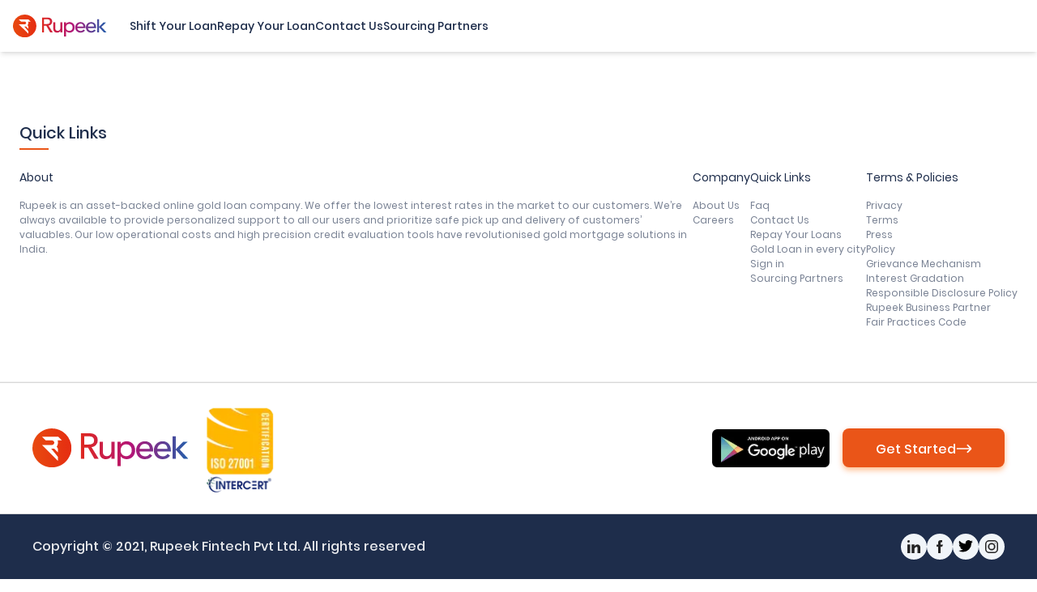

--- FILE ---
content_type: text/html; charset=utf-8
request_url: https://rupeek.com/india/gold-price-in-raipur
body_size: 16408
content:
<!DOCTYPE html><html lang="en"><head><meta charSet="utf-8"/><link rel="preconnect" href="https://fonts.googleapis.com"/><link rel="dns-prefetch" href="https://fonts.googleapis.com"/><link rel="preconnect" href="https://www.googletagmanager.com"/><link rel="dns-prefetch" href="https://www.googletagmanager.com"/><link rel="preconnect" href="https://assets.rupeek.com"/><meta name="viewport" content="width=device-width, initial-scale=1"/><link rel="preload" as="image" href="/lp/images/design-system-icons/lineal/arrow_right_lineal_white.svg"/><link rel="preload" as="image" href="https://assets.rupeek.com/website/images/social-icons/linkedin.svg"/><link rel="preload" as="image" href="https://assets.rupeek.com/website/images/social-icons/facebook.svg"/><link rel="preload" as="image" href="https://assets.rupeek.com/website/images/social-icons/twitter.svg"/><link rel="preload" as="image" href="https://assets.rupeek.com/website/images/social-icons/instagram.svg"/><link rel="stylesheet" href="/_next/static/css/3822b65cb7720310.css" data-precedence="next"/><link rel="preload" as="script" fetchPriority="low" href="/_next/static/chunks/webpack-585c95b9fc9661e0.js"/><script src="/_next/static/chunks/fd9d1056-985cfaa78cfa7e4d.js" async=""></script><script src="/_next/static/chunks/72472-915c597391e816a5.js" async=""></script><script src="/_next/static/chunks/main-app-a0111c2b1510a011.js" async=""></script><script src="/_next/static/chunks/92281-bd83cf192f2c7a49.js" async=""></script><script src="/_next/static/chunks/73994-5028616b90ada2e1.js" async=""></script><script src="/_next/static/chunks/14948-31ebf393552a53df.js" async=""></script><script src="/_next/static/chunks/28787-37d7e985ce5a9348.js" async=""></script><script src="/_next/static/chunks/38173-71a4679ba17131f9.js" async=""></script><script src="/_next/static/chunks/app/layout-802f6b30ad29c89a.js" async=""></script><script src="/_next/static/chunks/2753-b4ed636a04b49247.js" async=""></script><script src="/_next/static/chunks/43253-b5446f6611d9e97c.js" async=""></script><script src="/_next/static/chunks/15166-b320b2093bc20bfa.js" async=""></script><script src="/_next/static/chunks/52115-c7b15d5524e575c6.js" async=""></script><script src="/_next/static/chunks/90413-514280e7671336de.js" async=""></script><script src="/_next/static/chunks/21848-a93499923f2e9a36.js" async=""></script><script src="/_next/static/chunks/84890-f8886eec19d2919f.js" async=""></script><script src="/_next/static/chunks/47936-29b652a526a66a03.js" async=""></script><script src="/_next/static/chunks/81113-99d95947e3e3a5a7.js" async=""></script><script src="/_next/static/chunks/52722-93f7a3e09ef5591f.js" async=""></script><script src="/_next/static/chunks/app/(seo-pages)/india/%5BpageUrl%5D/layout-36f0986e1518ad25.js" async=""></script><script src="/_next/static/chunks/92312-3f15fae49d533e7f.js" async=""></script><script src="/_next/static/chunks/app/(seo-pages)/india/%5BpageUrl%5D/page-1dd60d3af15f4133.js" async=""></script><link rel="preload" as="font" href="https://assets.rupeek.com/styles/fonts/Poppins-regular.woff2" type="font/woff2" crossorigin=""/><link rel="preload" as="font" href="https://assets.rupeek.com/styles/fonts/Poppins-medium.woff2" type="font/woff2" crossorigin=""/><link rel="preload" as="font" href="https://assets.rupeek.com/styles/fonts/Poppins-semibold.woff2" type="font/woff2" crossorigin=""/><link rel="preload" as="font" href="https://assets.rupeek.com/styles/fonts/Poppins-bold.woff2" type="font/woff2" crossorigin=""/><link rel="dns-pretech" href="https://assets.rupeek.com"/><meta property="og:site_name" content="Rupeek"/><meta property="og:image" content="https://assets.rupeek.com/website/images/social-share-rupeek.jpg"/><meta property="og:type" content="website"/><meta name="twitter:card" content="summary_large_image"/><meta name="twitter:image" content="https://assets.rupeek.com/website/images/social-share-rupeek.jpg"/><link rel="icon" href="https://assets.rupeek.com/website/images/headers/192x192.png" type="image/png" sizes="192x192"/><link rel="icon" href="https://assets.rupeek.com/website/images/headers/96x96.png" type="image/png" sizes="96x96"/><link rel="icon" href="https://assets.rupeek.com/website/images/headers/32x32.png" type="image/png" sizes="32x32"/><link rel="icon" href="https://assets.rupeek.com/website/images/headers/16x16.png" type="image/png" sizes="16x16"/><link rel="apple-touch-icon" href="https://assets.rupeek.com/website/images/headers/180x180.png" sizes="180x180"/><link rel="apple-touch-icon" href="https://assets.rupeek.com/website/images/headers/152x152.png" sizes="152x152"/><link rel="apple-touch-icon" href="https://assets.rupeek.com/website/images/headers/144x144.png" sizes="144x144"/><link rel="apple-touch-icon" href="https://assets.rupeek.com/website/images/headers/120x120.png" sizes="120x120"/><link rel="apple-touch-icon" href="https://assets.rupeek.com/website/images/headers/114x114.png" sizes="114x114"/><link rel="apple-touch-icon" href="https://assets.rupeek.com/website/images/headers/76x76.png" sizes="76x76"/><link rel="apple-touch-icon" href="https://assets.rupeek.com/website/images/headers/72x72.png" sizes="72x72"/><link rel="apple-touch-icon" href="https://assets.rupeek.com/website/images/headers/60x60.png" sizes="60x60"/><link rel="apple-touch-icon" href="https://assets.rupeek.com/website/images/headers/57x57.png" sizes="57x57"/><link rel="stylesheet" href="https://fonts.googleapis.com/css2?family=Inter:wght@100;200;300;400;500;600;700;800;900&amp;display=swap"/><script src="/_next/static/chunks/polyfills-c67a75d1b6f99dc8.js" noModule=""></script></head><body><section><header id="Header" class="pb-16"><div class="fixed top-0 left-0 right-0 bg-white shadow-md z-[1025]"><div class="container transition-[max-width] duration-100 ease-linear flex items-center mx-auto h-16 px-5 gap-5"><div id="header-logo"><a href=""><img alt="Rupeek Logo symbol" loading="lazy" width="128" height="32" decoding="async" data-nimg="1" style="color:transparent" src="https://assets.rupeek.com/website/images/atl-refresh/logo-new.svg"/></a></div><nav id="header-nav" class="w-full h-full"><div class="flex gap-5 w-full justify-between max-md:justify-end h-full"><ul class="gap-5 hidden md:flex xl:gap-7 text-center text-[14px] lg:text-[14px]"><li class="flex items-center font-semibold group relative cursor-pointer"><span class="">Shift Your Loan</span></li><li class="flex items-center font-semibold group relative cursor-pointer"><span class="">Repay Your Loan</span></li><li class="flex items-center font-semibold group relative cursor-pointer"><span class="">Contact Us</span></li><li class="flex items-center font-semibold group relative cursor-pointer"><span class="">Sourcing Partners</span></li></ul><div class="flex gap-5"><section id="city-selector" class="flex w-max"></section><!--$!--><template data-dgst="NEXT_DYNAMIC_NO_SSR_CODE"></template><!--/$--></div></div></nav></div></div></header><div class="bg-white"><div class="w-full px-[20px] mx-auto lg:max-w-[952px] xl:max-w-[1128px]"><ul class="flex rounded-g-xs list-none pl-0 pr-5 py-4 h-[48px]"></ul></div><div id="banner"></div></div><section><section id="footer-menu" class="bg-white max-md:py-6 relative z-0 w-full py-6 border-b-[1px] border-[#eeeeee]"><div class="container mx-auto py-5 px-6 h-full"><div class="text-[24px] relative w-fit md:text-[36px] font-bold pb-3 before:content-[&#x27;&#x27;] before:absolute before:w-1/3 before:h-1 before:bottom-0 before:bg-buttonprimaryactive undefined"><p class="text-heading2">Quick Links</p></div><div class="flex flex-col max-lg:flex-wrap md:flex-row gap-5 my-6 md:gap-10 justify-evenly"><div class=""><section id="footer-links" class="max-md:bg-grey100 max-md:rounded-[6px]"><div id="footer-links-heading" class="bg-[#f5f6f8] max-md:border max-md:border-[#EEE] cursor-pointer md:cursor-default active:shadow-md text-buttonnormal rounded-[6px] py-5 px-6 shadow-lg relative md:bg-transparent md:active:shadow-none md:shadow-none md:p-0"><p class="max-h-[800px] after:content-[&#x27;+&#x27;] after:absolute after:top-1/2 after:right-5 after:translate-x-[0%] after:translate-y-[-50%] after:text- md:after:content-[&#x27;&#x27;]">About</p></div><div class="max-md:hidden"><div class="flex md:max-h-[100%] flex-col gap-2 mt-5 text-[12px] text-charcoal400 max-md:m-0 max-md:py-5 max-md:px-6"><span class="" target="_self"><div class="flex gap-2 items-center"><p>Rupeek is an asset-backed online gold loan company. We offer the lowest interest rates in the market to our customers. We’re always available to provide personalized support to all our users and prioritize safe pick up and delivery of customers’ valuables. Our low operational costs and high precision credit evaluation tools have revolutionised gold mortgage solutions in India.</p></div></span></div></div><div class="md:hidden"><div class="overflow-hidden" style="transition:all 200ms ease-in-out;max-height:0px"><div class="flex md:max-h-[100%] flex-col gap-2 mt-5 text-[12px] text-charcoal400 max-md:m-0 max-md:py-5 max-md:px-6"><span class="" target="_self"><div class="flex gap-2 items-center"><p>Rupeek is an asset-backed online gold loan company. We offer the lowest interest rates in the market to our customers. We’re always available to provide personalized support to all our users and prioritize safe pick up and delivery of customers’ valuables. Our low operational costs and high precision credit evaluation tools have revolutionised gold mortgage solutions in India.</p></div></span></div></div></div></section></div><div class="flex-shrink-0"><section id="footer-links" class="max-md:bg-grey100 max-md:rounded-[6px]"><div id="footer-links-heading" class="bg-[#f5f6f8] max-md:border max-md:border-[#EEE] cursor-pointer md:cursor-default active:shadow-md text-buttonnormal rounded-[6px] py-5 px-6 shadow-lg relative md:bg-transparent md:active:shadow-none md:shadow-none md:p-0"><p class="max-h-[800px] after:content-[&#x27;+&#x27;] after:absolute after:top-1/2 after:right-5 after:translate-x-[0%] after:translate-y-[-50%] after:text- md:after:content-[&#x27;&#x27;]">Company</p></div><div class="max-md:hidden"><div class="flex md:max-h-[100%] flex-col gap-2 mt-5 text-[12px] text-charcoal400 max-md:m-0 max-md:py-5 max-md:px-6"><a href="/about?city=undefined" class="hover:text-brandprimary" target="_self"><div class="flex gap-2 items-center"><p>About Us</p></div></a><a href="/careers?city=undefined" class="hover:text-brandprimary" target="_self"><div class="flex gap-2 items-center"><p>Careers</p></div></a></div></div><div class="md:hidden"><div class="overflow-hidden" style="transition:all 200ms ease-in-out;max-height:0px"><div class="flex md:max-h-[100%] flex-col gap-2 mt-5 text-[12px] text-charcoal400 max-md:m-0 max-md:py-5 max-md:px-6"><a href="/about?city=undefined" class="hover:text-brandprimary" target="_self"><div class="flex gap-2 items-center"><p>About Us</p></div></a><a href="/careers?city=undefined" class="hover:text-brandprimary" target="_self"><div class="flex gap-2 items-center"><p>Careers</p></div></a></div></div></div></section></div><div class="flex-shrink-0"><section id="footer-links" class="max-md:bg-grey100 max-md:rounded-[6px]"><div id="footer-links-heading" class="bg-[#f5f6f8] max-md:border max-md:border-[#EEE] cursor-pointer md:cursor-default active:shadow-md text-buttonnormal rounded-[6px] py-5 px-6 shadow-lg relative md:bg-transparent md:active:shadow-none md:shadow-none md:p-0"><p class="max-h-[800px] after:content-[&#x27;+&#x27;] after:absolute after:top-1/2 after:right-5 after:translate-x-[0%] after:translate-y-[-50%] after:text- md:after:content-[&#x27;&#x27;]">Quick Links</p></div><div class="max-md:hidden"><div class="flex md:max-h-[100%] flex-col gap-2 mt-5 text-[12px] text-charcoal400 max-md:m-0 max-md:py-5 max-md:px-6"><a href="/faq?city=undefined" class="hover:text-brandprimary" target="_self"><div class="flex gap-2 items-center"><p>Faq</p></div></a><a href="/contact?city=undefined" class="hover:text-brandprimary" target="_self"><div class="flex gap-2 items-center"><p>Contact Us</p></div></a><a href="https://portal.rupeek.com/login?city=undefined" class="hover:text-brandprimary" target="_blank"><div class="flex gap-2 items-center"><p>Repay Your Loans</p></div></a><a href="/?city=undefined" class="hover:text-brandprimary" target="_self"><div class="flex gap-2 items-center"><p>Gold Loan in every city</p></div></a><a href="https://portal.rupeek.com/login?city=undefined" class="hover:text-brandprimary" target="_blank"><div class="flex gap-2 items-center"><p>Sign in</p></div></a><a href="/india/sourcing-partners?city=undefined" class="hover:text-brandprimary" target="_self"><div class="flex gap-2 items-center"><p>Sourcing Partners</p></div></a></div></div><div class="md:hidden"><div class="overflow-hidden" style="transition:all 200ms ease-in-out;max-height:0px"><div class="flex md:max-h-[100%] flex-col gap-2 mt-5 text-[12px] text-charcoal400 max-md:m-0 max-md:py-5 max-md:px-6"><a href="/faq?city=undefined" class="hover:text-brandprimary" target="_self"><div class="flex gap-2 items-center"><p>Faq</p></div></a><a href="/contact?city=undefined" class="hover:text-brandprimary" target="_self"><div class="flex gap-2 items-center"><p>Contact Us</p></div></a><a href="https://portal.rupeek.com/login?city=undefined" class="hover:text-brandprimary" target="_blank"><div class="flex gap-2 items-center"><p>Repay Your Loans</p></div></a><a href="/?city=undefined" class="hover:text-brandprimary" target="_self"><div class="flex gap-2 items-center"><p>Gold Loan in every city</p></div></a><a href="https://portal.rupeek.com/login?city=undefined" class="hover:text-brandprimary" target="_blank"><div class="flex gap-2 items-center"><p>Sign in</p></div></a><a href="/india/sourcing-partners?city=undefined" class="hover:text-brandprimary" target="_self"><div class="flex gap-2 items-center"><p>Sourcing Partners</p></div></a></div></div></div></section></div><div class="flex-shrink-0"><section id="footer-links" class="max-md:bg-grey100 max-md:rounded-[6px]"><div id="footer-links-heading" class="bg-[#f5f6f8] max-md:border max-md:border-[#EEE] cursor-pointer md:cursor-default active:shadow-md text-buttonnormal rounded-[6px] py-5 px-6 shadow-lg relative md:bg-transparent md:active:shadow-none md:shadow-none md:p-0"><p class="max-h-[800px] after:content-[&#x27;+&#x27;] after:absolute after:top-1/2 after:right-5 after:translate-x-[0%] after:translate-y-[-50%] after:text- md:after:content-[&#x27;&#x27;]">Terms &amp; Policies</p></div><div class="max-md:hidden"><div class="flex md:max-h-[100%] flex-col gap-2 mt-5 text-[12px] text-charcoal400 max-md:m-0 max-md:py-5 max-md:px-6"><a href="/privacy?city=undefined" class="hover:text-brandprimary" target="_self"><div class="flex gap-2 items-center"><p>Privacy</p></div></a><a href="/terms?city=undefined" class="hover:text-brandprimary" target="_self"><div class="flex gap-2 items-center"><p>Terms</p></div></a><a href="/media?city=undefined" class="hover:text-brandprimary" target="_self"><div class="flex gap-2 items-center"><p>Press</p></div></a><a href="https://assets.rupeek.com/website/document-pdf/policy.pdf?city=undefined" class="hover:text-brandprimary" target="_self"><div class="flex gap-2 items-center"><p>Policy</p></div></a><a href="https://assets.rupeek.com/website/document-pdf/rfpl-greivance-redressal.pdf?city=undefined" class="hover:text-brandprimary" target="_self"><div class="flex gap-2 items-center"><p>Grievance Mechanism</p></div></a><a href="https://assets.rupeek.com/website/document-pdf/Interest-gradation.pdf?city=undefined" class="hover:text-brandprimary" target="_self"><div class="flex gap-2 items-center"><p>Interest Gradation</p></div></a><a href="https://assets.rupeek.com/others/Rupeek%20Disclosure%20Document.pdf?city=undefined" class="hover:text-brandprimary" target="_self"><div class="flex gap-2 items-center"><p>Responsible Disclosure Policy</p></div></a><a href="https://assets.rupeek.com/website/others/RBP_Rupeek_Gold_Club.pdf?city=undefined" class="hover:text-brandprimary" target="_self"><div class="flex gap-2 items-center"><p>Rupeek Business Partner</p></div></a><a href="https://assets.rupeek.com/website/document-pdf/RFPL+FPC+doc.pdf?city=undefined" class="hover:text-brandprimary" target="_self"><div class="flex gap-2 items-center"><p>Fair Practices Code</p></div></a></div></div><div class="md:hidden"><div class="overflow-hidden" style="transition:all 200ms ease-in-out;max-height:0px"><div class="flex md:max-h-[100%] flex-col gap-2 mt-5 text-[12px] text-charcoal400 max-md:m-0 max-md:py-5 max-md:px-6"><a href="/privacy?city=undefined" class="hover:text-brandprimary" target="_self"><div class="flex gap-2 items-center"><p>Privacy</p></div></a><a href="/terms?city=undefined" class="hover:text-brandprimary" target="_self"><div class="flex gap-2 items-center"><p>Terms</p></div></a><a href="/media?city=undefined" class="hover:text-brandprimary" target="_self"><div class="flex gap-2 items-center"><p>Press</p></div></a><a href="https://assets.rupeek.com/website/document-pdf/policy.pdf?city=undefined" class="hover:text-brandprimary" target="_self"><div class="flex gap-2 items-center"><p>Policy</p></div></a><a href="https://assets.rupeek.com/website/document-pdf/rfpl-greivance-redressal.pdf?city=undefined" class="hover:text-brandprimary" target="_self"><div class="flex gap-2 items-center"><p>Grievance Mechanism</p></div></a><a href="https://assets.rupeek.com/website/document-pdf/Interest-gradation.pdf?city=undefined" class="hover:text-brandprimary" target="_self"><div class="flex gap-2 items-center"><p>Interest Gradation</p></div></a><a href="https://assets.rupeek.com/others/Rupeek%20Disclosure%20Document.pdf?city=undefined" class="hover:text-brandprimary" target="_self"><div class="flex gap-2 items-center"><p>Responsible Disclosure Policy</p></div></a><a href="https://assets.rupeek.com/website/others/RBP_Rupeek_Gold_Club.pdf?city=undefined" class="hover:text-brandprimary" target="_self"><div class="flex gap-2 items-center"><p>Rupeek Business Partner</p></div></a><a href="https://assets.rupeek.com/website/document-pdf/RFPL+FPC+doc.pdf?city=undefined" class="hover:text-brandprimary" target="_self"><div class="flex gap-2 items-center"><p>Fair Practices Code</p></div></a></div></div></div></section></div></div></div></section><section id="footer-brand" class="py-6 px-6 border-y border-grey300"><div class="container mx-auto grid px-0 lg:px-5 grid-flow-row grid-cols-[auto_auto] justify-between transition-[max-width] duration-100 ease-linear"><div class="grid gap-5 grid-flow-row grid-cols-2 items-center"><img alt="rupeek brand logo" loading="lazy" width="193" height="48" decoding="async" data-nimg="1" style="color:transparent" src="https://assets.rupeek.com/website/images/atl-refresh/logo-new.svg"/><img alt="rupeek brand logo" loading="lazy" width="94" height="122" decoding="async" data-nimg="1" class="max-md:justify-self-end" style="color:transparent" srcSet="/_next/image?url=https%3A%2F%2Fassets.rupeek.com%2Fwebsite%2Fiso-cert%2Fiso_27001_cert.png&amp;w=96&amp;q=75 1x, /_next/image?url=https%3A%2F%2Fassets.rupeek.com%2Fwebsite%2Fiso-cert%2Fiso_27001_cert.png&amp;w=256&amp;q=75 2x" src="/_next/image?url=https%3A%2F%2Fassets.rupeek.com%2Fwebsite%2Fiso-cert%2Fiso_27001_cert.png&amp;w=256&amp;q=75"/></div><div class="gap-5 hidden md:grid items-center md:grid-cols-[auto_auto]"><a href="https://play.google.com/store/apps/details?id=com.rupeek.customer&amp;hl=en_IN"><img alt="rupeek app android link" loading="lazy" width="145" height="48" decoding="async" data-nimg="1" style="color:transparent" srcSet="/_next/image?url=https%3A%2F%2Fassets.rupeek.com%2Fwebsite%2Fheader-footer%2Fgoogle_play.png&amp;w=256&amp;q=75 1x, /_next/image?url=https%3A%2F%2Fassets.rupeek.com%2Fwebsite%2Fheader-footer%2Fgoogle_play.png&amp;w=384&amp;q=75 2x" src="/_next/image?url=https%3A%2F%2Fassets.rupeek.com%2Fwebsite%2Fheader-footer%2Fgoogle_play.png&amp;w=384&amp;q=75"/></a><button type="button" class="flex justify-center align-middle text-base font-bold font-display outline-none text-white enabled:bg-buttonprimaryactive enabled:active:shadow-none enabled:shadow-buttonshadow/primaryactive enabled:hover:shadow-buttonshadow/primaryhover enabled:hover:bg-buttonprimaryhover enabled:active:bg-buttonprimarypressed disabled:bg-buttonprimarydisabled disabled:border disabled:border-primary/12 disabled:text-quaternary disabled:hover:active:bg-buttonprimarydisabled disabled:hover:shadow-none rounded-g-sm max-h-[48px] p-4 min-w-[200px]"><div class="flex gap-3 items-center"><p class="mt-1 text-buttonlarge font-display">Get Started</p><img class="w-[20px] h-[20px]" src="/lp/images/design-system-icons/lineal/arrow_right_lineal_white.svg" alt="arrow_right_lineal_white.svg"/></div></button></div></div></section><section id="footer-copyright" class="bg-charcoal800 py-6 px-6 w-full"><div class="container mx-auto px-0 lg:px-5 flex gap-4 flex-col justify-between transition-[max-width] duration-100 ease-linear md:flex-row md:items-center"><p class="defaultStyleForMarkdown text-[12px] font-semibold text-white90 md:text-[16px]">Copyright © 2021, Rupeek Fintech Pvt Ltd. All rights reserved</p><div class="flex gap-5 items-center"><div class="flex justify-center items-center w-7 h-7 rounded-g-circle bg-slate-100"><a traget="_blank" href="https://www.linkedin.com/company/rupeek"><img src="https://assets.rupeek.com/website/images/social-icons/linkedin.svg" alt="Linkedin" width="24" height="24" class=""/></a></div><div class="flex justify-center items-center w-7 h-7 rounded-g-circle bg-slate-100"><a traget="_blank" href="https://www.facebook.com/rupeek"><img src="https://assets.rupeek.com/website/images/social-icons/facebook.svg" alt="Facebook" width="24" height="24" class=""/></a></div><div class="flex justify-center items-center w-7 h-7 rounded-g-circle bg-slate-100"><a traget="_blank" href="https://twitter.com/rupeekapp?lang=en"><img src="https://assets.rupeek.com/website/images/social-icons/twitter.svg" alt="Twitter" width="24" height="24" class=""/></a></div><div class="flex justify-center items-center w-7 h-7 rounded-g-circle bg-slate-100"><a traget="_blank" href="https://www.instagram.com/rupeekofficial/"><img src="https://assets.rupeek.com/website/images/social-icons/instagram.svg" alt="Instagram" width="24" height="24" class=""/></a></div></div></div></section><section id="footer-terms" class="p-6"><div class="grid md:grid-cols-[1fr_auto] gap-7 justify-between container mx-auto text-[10px] text-charcoal400 font-semibold px-0 lg:px-5"><div><p style="margin-left:0px;">* For select schemes, geographies and select lenders only.<br>^ Loan processing time is indicative and subject to KYC &amp; verification. T&amp;C apply.<br># Today's gold rate is provided on the AGLOC or IBJA benchmark as followed by our lending partners.</p></div><div class="flex gap-6"><div class="text-[28px] font-extrabold"><p class="text-brandprimary">Sourcing</p><p class="text-charcoal900">Partner</p></div><a href="https://www.acko.com" target="_blank"><img alt="Acko sourcing partner" loading="lazy" width="156" height="80" decoding="async" data-nimg="1" style="color:transparent" srcSet="/_next/image?url=https%3A%2F%2Fassets.rupeek.com%2Fwebsite%2Ffooter%2Facko-drive.png&amp;w=256&amp;q=75 1x, /_next/image?url=https%3A%2F%2Fassets.rupeek.com%2Fwebsite%2Ffooter%2Facko-drive.png&amp;w=384&amp;q=75 2x" src="/_next/image?url=https%3A%2F%2Fassets.rupeek.com%2Fwebsite%2Ffooter%2Facko-drive.png&amp;w=384&amp;q=75"/></a></div></div></section></section></section><section class="Toastify" aria-live="polite" aria-atomic="false" aria-relevant="additions text" aria-label="Notifications Alt+T"></section><script src="/_next/static/chunks/webpack-585c95b9fc9661e0.js" async=""></script><script>(self.__next_f=self.__next_f||[]).push([0]);self.__next_f.push([2,null])</script><script>self.__next_f.push([1,"1:HL[\"/_next/static/css/3822b65cb7720310.css\",\"style\"]\n0:\"$L2\"\n"])</script><script>self.__next_f.push([1,"3:I[33728,[],\"\"]\n5:I[29928,[],\"\"]\n"])</script><script>self.__next_f.push([1,"2:[[[\"$\",\"link\",\"0\",{\"rel\":\"stylesheet\",\"href\":\"/_next/static/css/3822b65cb7720310.css\",\"precedence\":\"next\",\"crossOrigin\":\"$undefined\"}]],[\"$\",\"$L3\",null,{\"buildId\":\"TueJan202026\",\"assetPrefix\":\"\",\"initialCanonicalUrl\":\"/india/gold-price-in-raipur\",\"initialTree\":[\"\",{\"children\":[\"(seo-pages)\",{\"children\":[\"india\",{\"children\":[[\"pageUrl\",\"gold-price-in-raipur\",\"d\"],{\"children\":[\"__PAGE__\",{}]}]}]}]},\"$undefined\",\"$undefined\",true],\"initialHead\":[false,\"$L4\"],\"globalErrorComponent\":\"$5\",\"children\":[null,\"$L6\",null]}]]\n"])</script><script>self.__next_f.push([1,"7:I[73994,[\"92281\",\"static/chunks/92281-bd83cf192f2c7a49.js\",\"73994\",\"static/chunks/73994-5028616b90ada2e1.js\",\"14948\",\"static/chunks/14948-31ebf393552a53df.js\",\"28787\",\"static/chunks/28787-37d7e985ce5a9348.js\",\"38173\",\"static/chunks/38173-71a4679ba17131f9.js\",\"63185\",\"static/chunks/app/layout-802f6b30ad29c89a.js\"],\"\"]\n"])</script><script>self.__next_f.push([1,"8:I[65509,[\"2753\",\"static/chunks/2753-b4ed636a04b49247.js\",\"43253\",\"static/chunks/43253-b5446f6611d9e97c.js\",\"15166\",\"static/chunks/15166-b320b2093bc20bfa.js\",\"52115\",\"static/chunks/52115-c7b15d5524e575c6.js\",\"90413\",\"static/chunks/90413-514280e7671336de.js\",\"21848\",\"static/chunks/21848-a93499923f2e9a36.js\",\"84890\",\"static/chunks/84890-f8886eec19d2919f.js\",\"38173\",\"static/chunks/38173-71a4679ba17131f9.js\",\"47936\",\"static/chunks/47936-29b652a526a66a03.js\",\"81113\",\"static/chunks/81113-99d95947e3e3a5a7.js\",\"52722\",\"static/chunks/52722-93f7a3e09ef5591f.js\",\"27841\",\"static/chunks/app/(seo-pages)/india/%5BpageUrl%5D/layout-36f0986e1518ad25.js\"],\"GlobalEnvProvider\"]\n"])</script><script>self.__next_f.push([1,"9:I[34535,[\"92281\",\"static/chunks/92281-bd83cf192f2c7a49.js\",\"73994\",\"static/chunks/73994-5028616b90ada2e1.js\",\"14948\",\"static/chunks/14948-31ebf393552a53df.js\",\"28787\",\"static/chunks/28787-37d7e985ce5a9348.js\",\"38173\",\"static/chunks/38173-71a4679ba17131f9.js\",\"63185\",\"static/chunks/app/layout-802f6b30ad29c89a.js\"],\"\"]\na:I[96536,[\"92281\",\"static/chunks/92281-bd83cf192f2c7a49.js\",\"73994\",\"static/chunks/73994-5028616b90ada2e1.js\",\"14948\",\"static/chunks/14948-31ebf393552a53df.js\",\"28787\",\"static/chunks/28787-3"])</script><script>self.__next_f.push([1,"7d7e985ce5a9348.js\",\"38173\",\"static/chunks/38173-71a4679ba17131f9.js\",\"63185\",\"static/chunks/app/layout-802f6b30ad29c89a.js\"],\"GlobalStateProvider\"]\nb:I[67689,[\"92281\",\"static/chunks/92281-bd83cf192f2c7a49.js\",\"73994\",\"static/chunks/73994-5028616b90ada2e1.js\",\"14948\",\"static/chunks/14948-31ebf393552a53df.js\",\"28787\",\"static/chunks/28787-37d7e985ce5a9348.js\",\"38173\",\"static/chunks/38173-71a4679ba17131f9.js\",\"63185\",\"static/chunks/app/layout-802f6b30ad29c89a.js\"],\"PopupContextProvider\"]\nc:I[4953,[\"92281\",\"sta"])</script><script>self.__next_f.push([1,"tic/chunks/92281-bd83cf192f2c7a49.js\",\"73994\",\"static/chunks/73994-5028616b90ada2e1.js\",\"14948\",\"static/chunks/14948-31ebf393552a53df.js\",\"28787\",\"static/chunks/28787-37d7e985ce5a9348.js\",\"38173\",\"static/chunks/38173-71a4679ba17131f9.js\",\"63185\",\"static/chunks/app/layout-802f6b30ad29c89a.js\"],\"AndroidBridgeProvider\"]\nd:I[5430,[\"92281\",\"static/chunks/92281-bd83cf192f2c7a49.js\",\"73994\",\"static/chunks/73994-5028616b90ada2e1.js\",\"14948\",\"static/chunks/14948-31ebf393552a53df.js\",\"28787\",\"static/chunks/28787-37d7"])</script><script>self.__next_f.push([1,"e985ce5a9348.js\",\"38173\",\"static/chunks/38173-71a4679ba17131f9.js\",\"63185\",\"static/chunks/app/layout-802f6b30ad29c89a.js\"],\"\"]\ne:I[23602,[\"92281\",\"static/chunks/92281-bd83cf192f2c7a49.js\",\"73994\",\"static/chunks/73994-5028616b90ada2e1.js\",\"14948\",\"static/chunks/14948-31ebf393552a53df.js\",\"28787\",\"static/chunks/28787-37d7e985ce5a9348.js\",\"38173\",\"static/chunks/38173-71a4679ba17131f9.js\",\"63185\",\"static/chunks/app/layout-802f6b30ad29c89a.js\"],\"FrontendObservability\"]\nf:I[56954,[],\"\"]\n10:I[7264,[],\"\"]\n12:I[1494"])</script><script>self.__next_f.push([1,"8,[\"92281\",\"static/chunks/92281-bd83cf192f2c7a49.js\",\"73994\",\"static/chunks/73994-5028616b90ada2e1.js\",\"14948\",\"static/chunks/14948-31ebf393552a53df.js\",\"28787\",\"static/chunks/28787-37d7e985ce5a9348.js\",\"38173\",\"static/chunks/38173-71a4679ba17131f9.js\",\"63185\",\"static/chunks/app/layout-802f6b30ad29c89a.js\"],\"ToastContainer\"]\n"])</script><script>self.__next_f.push([1,"6:[\"$\",\"html\",null,{\"lang\":\"en\",\"children\":[[\"$\",\"head\",null,{\"children\":[[\"$\",\"link\",null,{\"rel\":\"preconnect\",\"href\":\"https://fonts.googleapis.com\"}],[\"$\",\"link\",null,{\"rel\":\"dns-prefetch\",\"href\":\"https://fonts.googleapis.com\"}],[\"$\",\"link\",null,{\"rel\":\"preconnect\",\"href\":\"https://www.googletagmanager.com\"}],[\"$\",\"link\",null,{\"rel\":\"dns-prefetch\",\"href\":\"https://www.googletagmanager.com\"}],[\"$\",\"link\",null,{\"rel\":\"preconnect\",\"href\":\"https://assets.rupeek.com\"}],[\"$\",\"link\",null,{\"rel\":\"dns-pretech\",\"href\":\"https://assets.rupeek.com\"}],[\"$\",\"link\",null,{\"rel\":\"stylesheet\",\"href\":\"https://fonts.googleapis.com/css2?family=Inter:wght@100;200;300;400;500;600;700;800;900\u0026display=swap\"}],[\"$\",\"link\",null,{\"rel\":\"preload\",\"as\":\"font\",\"href\":\"https://assets.rupeek.com/styles/fonts/Poppins-regular.woff2\",\"type\":\"font/woff2\",\"crossOrigin\":\"\"}],[\"$\",\"link\",null,{\"rel\":\"preload\",\"as\":\"font\",\"href\":\"https://assets.rupeek.com/styles/fonts/Poppins-medium.woff2\",\"type\":\"font/woff2\",\"crossOrigin\":\"\"}],[\"$\",\"link\",null,{\"rel\":\"preload\",\"as\":\"font\",\"href\":\"https://assets.rupeek.com/styles/fonts/Poppins-semibold.woff2\",\"type\":\"font/woff2\",\"crossOrigin\":\"\"}],[\"$\",\"link\",null,{\"rel\":\"preload\",\"as\":\"font\",\"href\":\"https://assets.rupeek.com/styles/fonts/Poppins-bold.woff2\",\"type\":\"font/woff2\",\"crossOrigin\":\"\"}]]}],[\"$\",\"$L7\",null,{\"id\":\"google-tag-manager\",\"strategy\":\"afterInteractive\",\"children\":\"\\n        (function(w,d,s,l,i){w[l]=w[l]||[];w[l].push({'gtm.start':\\n        new Date().getTime(),event:'gtm.js'});var f=d.getElementsByTagName(s)[0],\\n        j=d.createElement(s),dl=l!='dataLayer'?'\u0026l='+l:'';j.async=true;j.src=\\n        'https://www.googletagmanager.com/gtm.js?id='+i+dl;f.parentNode.insertBefore(j,f);\\n        })(window,document,'script','dataLayer','GTM-MGPQSFP');\\n        \"}],[\"$\",\"body\",null,{\"children\":[\"$\",\"$L8\",null,{\"ENV\":{\"NEXT_PUBLIC_ALLOWED_ORIGIN_POSTMESSAGE\":\"https://partner.rupeek.com\",\"NEXT_PUBLIC_RAZORPAY_CHECKOUT_URL\":\"https://checkout.razorpay.com/v1/checkout.js\",\"NEXT_PUBLIC_FARO_APP_NAME\":\"scalablelp-rum\",\"NEXT_PUBLIC_MOBILE_HOMEPAGE\":\"/lp/cmb-best-gold-loan/20\",\"NEXT_PUBLIC_RAZORPAY_KEY_ID\":\"rzp_live_gpDFyqr6PZQNs1\",\"NEXT_PUBLIC_FLAGSMITH_ENV_ID\":\"nS4je5cFffxYi57rmRXZ3p\",\"NEXT_PUBLIC_GOLDSWIPER\":\"https://api.rupeek.com/goldswiper\",\"NEXT_PUBLIC_FIBR_SDK_ENABLED\":\"true\",\"NEXT_PUBLIC_LAS\":\"https://api.rupeek.com/las-public\",\"NEXT_PUBLIC_CUSTOMER_BFF\":\"https://api.rupeek.com/customerbff\",\"NEXT_PUBLIC_KONG\":\"https://api.rupeek.com\",\"NEXT_PUBLIC_OTEL_AGENT_ENABLED\":\"true\",\"NEXT_PUBLIC_MOBILE_HLPAGE\":\"/lp/cmb-best-gold-loan/24\",\"NEXT_PUBLIC_REFERRAL_AUTH_TOKEN\":\"eyJhbGciOiJIUzI1NiIsInR5cCI6IkpXVCJ9.[base64].NVBoL097N56olnUzgNPPqBIgmWrvX2NlFmUaDgp-5iU\",\"NEXT_PUBLIC_CUSTOMER_BFF_SECURE\":\"https://api.rupeek.com/customerbff-encrypted\",\"NEXT_PUBLIC_RAZOR_BUTTON_ID\":\"pl_LS4w51NPJS5vks\",\"NEXT_PUBLIC_RUPEEK_WEB\":\"https://api.rupeek.com/rpkweb\",\"NEXT_PUBLIC_GOOGLE_TAG_MANAGER_ID\":\"GTM-MGPQSFP\",\"NEXT_PUBLIC_SCALABLE_LP\":\"http://lpbackend.customer:8080\",\"NEXT_PUBLIC_AAA_SERVICE\":\"https://api.rupeek.com/aaa\",\"NEXT_PUBLIC_MOBILE_PLPAGE\":\"/lp/cmb-best-gold-loan/23\",\"NEXT_PUBLIC_GOOGLE_MAPS_API_KEY\":\"AIzaSyD4o2OXgJeU4NihXFRnHP4-bPRCklqGSm4\",\"NEXT_PUBLIC_FARO_APP_ENV\":\"prod\",\"NEXT_PUBLIC_OTEL_EXPORTER_OTLP_ENDPOINT\":\"http://collector-service.otel:5555\",\"NEXT_PUBLIC_BASE\":\"https://rupeek.com\",\"NEXT_PUBLIC_REFERRAL\":\"https://api.rupeek.com/customer-referral\",\"NEXT_PUBLIC_WASABI\":\"http://abplatform.customer:8080\",\"NEXT_PUBLIC_FARO_APP_VERSION\":\"1.0.0\",\"NEXT_PUBLIC_VS\":\"https://vs.rupeek.com:446\",\"NEXT_PUBLIC_DSA_LENDER_ID\":\"4fa92805-2eac-4b2d-9f0f-b83c4fff12qw\",\"NEXT_PUBLIC_SERVICE_NAME\":\"RPK_APP_scalablelp\",\"NEXT_PUBLIC_LENDING_MDS\":\"https://api.rupeek.com/lendingmdsapi\",\"NEXT_PUBLIC_FARO_APP_URL\":\"https://api.rupeek.com/pulse\"},\"children\":[\"$\",\"$L9\",null,{\"session\":null,\"children\":[\"$\",\"$La\",null,{\"children\":[\"$\",\"$Lb\",null,{\"children\":[\"$\",\"$Lc\",null,{\"children\":[[\"$\",\"$Ld\",null,{}],[\"$\",\"$Le\",null,{}],[\"$\",\"$Lf\",null,{\"parallelRouterKey\":\"children\",\"segmentPath\":[\"children\"],\"loading\":\"$undefined\",\"loadingStyles\":\"$undefined\",\"hasLoading\":false,\"error\":\"$undefined\",\"errorStyles\":\"$undefined\",\"template\":[\"$\",\"$L10\",null,{}],\"templateStyles\":\"$undefined\",\"notFound\":[[\"$\",\"title\",null,{\"children\":\"404: This page could not be found.\"}],[\"$\",\"div\",null,{\"style\":{\"fontFamily\":\"system-ui,\\\"Segoe UI\\\",Roboto,Helvetica,Arial,sans-serif,\\\"Apple Color Emoji\\\",\\\"Segoe UI Emoji\\\"\",\"height\":\"100vh\",\"textAlign\":\"center\",\"display\":\"flex\",\"flexDirection\":\"column\",\"alignItems\":\"center\",\"justifyContent\":\"center\"},\"children\":[\"$\",\"div\",null,{\"children\":[[\"$\",\"style\",null,{\"dangerouslySetInnerHTML\":{\"__html\":\"body{color:#000;background:#fff;margin:0}.next-error-h1{border-right:1px solid rgba(0,0,0,.3)}@media (prefers-color-scheme:dark){body{color:#fff;background:#000}.next-error-h1{border-right:1px solid rgba(255,255,255,.3)}}\"}}],[\"$\",\"h1\",null,{\"className\":\"next-error-h1\",\"style\":{\"display\":\"inline-block\",\"margin\":\"0 20px 0 0\",\"padding\":\"0 23px 0 0\",\"fontSize\":24,\"fontWeight\":500,\"verticalAlign\":\"top\",\"lineHeight\":\"49px\"},\"children\":\"404\"}],[\"$\",\"div\",null,{\"style\":{\"display\":\"inline-block\"},\"children\":[\"$\",\"h2\",null,{\"style\":{\"fontSize\":14,\"fontWeight\":400,\"lineHeight\":\"49px\",\"margin\":0},\"children\":\"This page could not be found.\"}]}]]}]}]],\"notFoundStyles\":[],\"childProp\":{\"current\":[\"$\",\"$Lf\",null,{\"parallelRouterKey\":\"children\",\"segmentPath\":[\"children\",\"(seo-pages)\",\"children\"],\"loading\":\"$undefined\",\"loadingStyles\":\"$undefined\",\"hasLoading\":false,\"error\":\"$undefined\",\"errorStyles\":\"$undefined\",\"template\":[\"$\",\"$L10\",null,{}],\"templateStyles\":\"$undefined\",\"notFound\":[[\"$\",\"title\",null,{\"children\":\"404: This page could not be found.\"}],[\"$\",\"div\",null,{\"style\":{\"fontFamily\":\"system-ui,\\\"Segoe UI\\\",Roboto,Helvetica,Arial,sans-serif,\\\"Apple Color Emoji\\\",\\\"Segoe UI Emoji\\\"\",\"height\":\"100vh\",\"textAlign\":\"center\",\"display\":\"flex\",\"flexDirection\":\"column\",\"alignItems\":\"center\",\"justifyContent\":\"center\"},\"children\":[\"$\",\"div\",null,{\"children\":[[\"$\",\"style\",null,{\"dangerouslySetInnerHTML\":{\"__html\":\"body{color:#000;background:#fff;margin:0}.next-error-h1{border-right:1px solid rgba(0,0,0,.3)}@media (prefers-color-scheme:dark){body{color:#fff;background:#000}.next-error-h1{border-right:1px solid rgba(255,255,255,.3)}}\"}}],[\"$\",\"h1\",null,{\"className\":\"next-error-h1\",\"style\":{\"display\":\"inline-block\",\"margin\":\"0 20px 0 0\",\"padding\":\"0 23px 0 0\",\"fontSize\":24,\"fontWeight\":500,\"verticalAlign\":\"top\",\"lineHeight\":\"49px\"},\"children\":\"404\"}],[\"$\",\"div\",null,{\"style\":{\"display\":\"inline-block\"},\"children\":[\"$\",\"h2\",null,{\"style\":{\"fontSize\":14,\"fontWeight\":400,\"lineHeight\":\"49px\",\"margin\":0},\"children\":\"This page could not be found.\"}]}]]}]}]],\"notFoundStyles\":[],\"childProp\":{\"current\":[\"$\",\"$Lf\",null,{\"parallelRouterKey\":\"children\",\"segmentPath\":[\"children\",\"(seo-pages)\",\"children\",\"india\",\"children\"],\"loading\":\"$undefined\",\"loadingStyles\":\"$undefined\",\"hasLoading\":false,\"error\":\"$undefined\",\"errorStyles\":\"$undefined\",\"template\":[\"$\",\"$L10\",null,{}],\"templateStyles\":\"$undefined\",\"notFound\":\"$undefined\",\"notFoundStyles\":\"$undefined\",\"childProp\":{\"current\":[null,\"$L11\",null],\"segment\":[\"pageUrl\",\"gold-price-in-raipur\",\"d\"]},\"styles\":[]}],\"segment\":\"india\"},\"styles\":[]}],\"segment\":\"(seo-pages)\"},\"styles\":[]}],[\"$\",\"$L12\",null,{}]]}]}]}]}]}]}]]}]\n"])</script><script>self.__next_f.push([1,"13:I[83175,[\"2753\",\"static/chunks/2753-b4ed636a04b49247.js\",\"43253\",\"static/chunks/43253-b5446f6611d9e97c.js\",\"15166\",\"static/chunks/15166-b320b2093bc20bfa.js\",\"52115\",\"static/chunks/52115-c7b15d5524e575c6.js\",\"90413\",\"static/chunks/90413-514280e7671336de.js\",\"21848\",\"static/chunks/21848-a93499923f2e9a36.js\",\"84890\",\"static/chunks/84890-f8886eec19d2919f.js\",\"38173\",\"static/chunks/38173-71a4679ba17131f9.js\",\"47936\",\"static/chunks/47936-29b652a526a66a03.js\",\"81113\",\"static/chunks/81113-99d95947e3e3a5a7.js\",\"52722\",\"static/chunks/52722-93f7a3e09ef5591f.js\",\"27841\",\"static/chunks/app/(seo-pages)/india/%5BpageUrl%5D/layout-36f0986e1518ad25.js\"],\"SeoDataProvider\"]\n"])</script><script>self.__next_f.push([1,"16:I[48297,[],\"\"]\n17:I[83509,[\"43253\",\"static/chunks/43253-b5446f6611d9e97c.js\",\"15166\",\"static/chunks/15166-b320b2093bc20bfa.js\",\"92312\",\"static/chunks/92312-3f15fae49d533e7f.js\",\"48730\",\"static/chunks/app/(seo-pages)/india/%5BpageUrl%5D/page-1dd60d3af15f4133.js\"],\"\"]\n"])</script><script>self.__next_f.push([1,"4:[[\"$\",\"meta\",\"0\",{\"charSet\":\"utf-8\"}],[\"$\",\"meta\",\"1\",{\"name\":\"viewport\",\"content\":\"width=device-width, initial-scale=1\"}],[\"$\",\"meta\",\"2\",{\"property\":\"og:site_name\",\"content\":\"Rupeek\"}],[\"$\",\"meta\",\"3\",{\"property\":\"og:image\",\"content\":\"https://assets.rupeek.com/website/images/social-share-rupeek.jpg\"}],[\"$\",\"meta\",\"4\",{\"property\":\"og:type\",\"content\":\"website\"}],[\"$\",\"meta\",\"5\",{\"name\":\"twitter:card\",\"content\":\"summary_large_image\"}],[\"$\",\"meta\",\"6\",{\"name\":\"twitter:image\",\"content\":\"https://assets.rupeek.com/website/images/social-share-rupeek.jpg\"}],[\"$\",\"link\",\"7\",{\"rel\":\"icon\",\"href\":\"https://assets.rupeek.com/website/images/headers/192x192.png\",\"type\":\"image/png\",\"sizes\":\"192x192\"}],[\"$\",\"link\",\"8\",{\"rel\":\"icon\",\"href\":\"https://assets.rupeek.com/website/images/headers/96x96.png\",\"type\":\"image/png\",\"sizes\":\"96x96\"}],[\"$\",\"link\",\"9\",{\"rel\":\"icon\",\"href\":\"https://assets.rupeek.com/website/images/headers/32x32.png\",\"type\":\"image/png\",\"sizes\":\"32x32\"}],[\"$\",\"link\",\"10\",{\"rel\":\"icon\",\"href\":\"https://assets.rupeek.com/website/images/headers/16x16.png\",\"type\":\"image/png\",\"sizes\":\"16x16\"}],[\"$\",\"link\",\"11\",{\"rel\":\"apple-touch-icon\",\"href\":\"https://assets.rupeek.com/website/images/headers/180x180.png\",\"sizes\":\"180x180\"}],[\"$\",\"link\",\"12\",{\"rel\":\"apple-touch-icon\",\"href\":\"https://assets.rupeek.com/website/images/headers/152x152.png\",\"sizes\":\"152x152\"}],[\"$\",\"link\",\"13\",{\"rel\":\"apple-touch-icon\",\"href\":\"https://assets.rupeek.com/website/images/headers/144x144.png\",\"sizes\":\"144x144\"}],[\"$\",\"link\",\"14\",{\"rel\":\"apple-touch-icon\",\"href\":\"https://assets.rupeek.com/website/images/headers/120x120.png\",\"sizes\":\"120x120\"}],[\"$\",\"link\",\"15\",{\"rel\":\"apple-touch-icon\",\"href\":\"https://assets.rupeek.com/website/images/headers/114x114.png\",\"sizes\":\"114x114\"}],[\"$\",\"link\",\"16\",{\"rel\":\"apple-touch-icon\",\"href\":\"https://assets.rupeek.com/website/images/headers/76x76.png\",\"sizes\":\"76x76\"}],[\"$\",\"link\",\"17\",{\"rel\":\"apple-touch-icon\",\"href\":\"https://assets.rupeek.com/website/images/headers/72x72.png\",\"sizes\":\"72x72\"}],[\"$\",\"link\",\"18\",{\"rel\":\"apple-touch-icon\",\"href\":\"https://assets.rupeek.com/website/images/headers/60x60.png\",\"sizes\":\"60x60\"}],[\"$\",\"link\",\"19\",{\"rel\":\"apple-touch-icon\",\"href\":\"https://assets.rupeek.com/website/images/headers/57x57.png\",\"sizes\":\"57x57\"}]]\n"])</script><script>self.__next_f.push([1,"11:[\"$\",\"section\",null,{\"children\":[\"$\",\"$L13\",null,{\"pageData\":{\"rupeekGoldRate\":\"12,347\",\"muthootGoldRate\":\"9,013\",\"mannapuramGoldRate\":\"9,137\",\"aglocPrice\":12347,\"ibjaPrice\":12298},\"children\":[\"$L14\",[\"$\",\"$Lf\",null,{\"parallelRouterKey\":\"children\",\"segmentPath\":[\"children\",\"(seo-pages)\",\"children\",\"india\",\"children\",[\"pageUrl\",\"gold-price-in-raipur\",\"d\"],\"children\"],\"loading\":\"$undefined\",\"loadingStyles\":\"$undefined\",\"hasLoading\":false,\"error\":\"$undefined\",\"errorStyles\":\"$undefined\",\"template\":[\"$\",\"$L10\",null,{}],\"templateStyles\":\"$undefined\",\"notFound\":\"$undefined\",\"notFoundStyles\":\"$undefined\",\"childProp\":{\"current\":[\"$L15\",[\"$\",\"$L16\",null,{\"propsForComponent\":{\"params\":{\"pageUrl\":\"gold-price-in-raipur\"},\"searchParams\":{}},\"Component\":\"$17\",\"isStaticGeneration\":false}],null],\"segment\":\"__PAGE__\"},\"styles\":[]}],\"$L18\"]}]}]\n"])</script><script>self.__next_f.push([1,"19:I[94701,[\"2753\",\"static/chunks/2753-b4ed636a04b49247.js\",\"43253\",\"static/chunks/43253-b5446f6611d9e97c.js\",\"15166\",\"static/chunks/15166-b320b2093bc20bfa.js\",\"52115\",\"static/chunks/52115-c7b15d5524e575c6.js\",\"90413\",\"static/chunks/90413-514280e7671336de.js\",\"21848\",\"static/chunks/21848-a93499923f2e9a36.js\",\"84890\",\"static/chunks/84890-f8886eec19d2919f.js\",\"38173\",\"static/chunks/38173-71a4679ba17131f9.js\",\"47936\",\"static/chunks/47936-29b652a526a66a03.js\",\"81113\",\"static/chunks/81113-99d95947e3e3a5a7.js\",\"52722\",\"static/chunks/52722-93f7a3e09ef5591f.js\",\"27841\",\"static/chunks/app/(seo-pages)/india/%5BpageUrl%5D/layout-36f0986e1518ad25.js\"],\"\"]\n"])</script><script>self.__next_f.push([1,"1a:I[38797,[\"2753\",\"static/chunks/2753-b4ed636a04b49247.js\",\"43253\",\"static/chunks/43253-b5446f6611d9e97c.js\",\"15166\",\"static/chunks/15166-b320b2093bc20bfa.js\",\"52115\",\"static/chunks/52115-c7b15d5524e575c6.js\",\"90413\",\"static/chunks/90413-514280e7671336de.js\",\"21848\",\"static/chunks/21848-a93499923f2e9a36.js\",\"84890\",\"static/chunks/84890-f8886eec19d2919f.js\",\"38173\",\"static/chunks/38173-71a4679ba17131f9.js\",\"47936\",\"static/chunks/47936-29b652a526a66a03.js\",\"81113\",\"static/chunks/81113-99d95947e3e3a5a7.js\",\"52722\",\"static/chunks/52722-93f7a3e09ef5591f.js\",\"27841\",\"static/chunks/app/(seo-pages)/india/%5BpageUrl%5D/layout-36f0986e1518ad25.js\"],\"\"]\n"])</script><script>self.__next_f.push([1,"1c:I[71120,[\"2753\",\"static/chunks/2753-b4ed636a04b49247.js\",\"43253\",\"static/chunks/43253-b5446f6611d9e97c.js\",\"15166\",\"static/chunks/15166-b320b2093bc20bfa.js\",\"52115\",\"static/chunks/52115-c7b15d5524e575c6.js\",\"90413\",\"static/chunks/90413-514280e7671336de.js\",\"21848\",\"static/chunks/21848-a93499923f2e9a36.js\",\"84890\",\"static/chunks/84890-f8886eec19d2919f.js\",\"38173\",\"static/chunks/38173-71a4679ba17131f9.js\",\"47936\",\"static/chunks/47936-29b652a526a66a03.js\",\"81113\",\"static/chunks/81113-99d95947e3e3a5a7.js\",\"52722\",\"static/chunks/52722-93f7a3e09ef5591f.js\",\"27841\",\"static/chunks/app/(seo-pages)/india/%5BpageUrl%5D/layout-36f0986e1518ad25.js\"],\"\"]\n"])</script><script>self.__next_f.push([1,"1d:I[87872,[\"2753\",\"static/chunks/2753-b4ed636a04b49247.js\",\"43253\",\"static/chunks/43253-b5446f6611d9e97c.js\",\"15166\",\"static/chunks/15166-b320b2093bc20bfa.js\",\"52115\",\"static/chunks/52115-c7b15d5524e575c6.js\",\"90413\",\"static/chunks/90413-514280e7671336de.js\",\"21848\",\"static/chunks/21848-a93499923f2e9a36.js\",\"84890\",\"static/chunks/84890-f8886eec19d2919f.js\",\"38173\",\"static/chunks/38173-71a4679ba17131f9.js\",\"47936\",\"static/chunks/47936-29b652a526a66a03.js\",\"81113\",\"static/chunks/81113-99d95947e3e3a5a7.js\",\"52722\",\"static/chunks/52722-93f7a3e09ef5591f.js\",\"27841\",\"static/chunks/app/(seo-pages)/india/%5BpageUrl%5D/layout-36f0986e1518ad25.js\"],\"\"]\n"])</script><script>self.__next_f.push([1,"1e:I[68326,[\"2753\",\"static/chunks/2753-b4ed636a04b49247.js\",\"43253\",\"static/chunks/43253-b5446f6611d9e97c.js\",\"15166\",\"static/chunks/15166-b320b2093bc20bfa.js\",\"52115\",\"static/chunks/52115-c7b15d5524e575c6.js\",\"90413\",\"static/chunks/90413-514280e7671336de.js\",\"21848\",\"static/chunks/21848-a93499923f2e9a36.js\",\"84890\",\"static/chunks/84890-f8886eec19d2919f.js\",\"38173\",\"static/chunks/38173-71a4679ba17131f9.js\",\"47936\",\"static/chunks/47936-29b652a526a66a03.js\",\"81113\",\"static/chunks/81113-99d95947e3e3a5a7.js\",\"52722\",\"static/chunks/52722-93f7a3e09ef5591f.js\",\"27841\",\"static/chunks/app/(seo-pages)/india/%5BpageUrl%5D/layout-36f0986e1518ad25.js\"],\"\"]\n"])</script><script>self.__next_f.push([1,"1f:I[72955,[\"2753\",\"static/chunks/2753-b4ed636a04b49247.js\",\"43253\",\"static/chunks/43253-b5446f6611d9e97c.js\",\"15166\",\"static/chunks/15166-b320b2093bc20bfa.js\",\"52115\",\"static/chunks/52115-c7b15d5524e575c6.js\",\"90413\",\"static/chunks/90413-514280e7671336de.js\",\"21848\",\"static/chunks/21848-a93499923f2e9a36.js\",\"84890\",\"static/chunks/84890-f8886eec19d2919f.js\",\"38173\",\"static/chunks/38173-71a4679ba17131f9.js\",\"47936\",\"static/chunks/47936-29b652a526a66a03.js\",\"81113\",\"static/chunks/81113-99d95947e3e3a5a7.js\",\"52722\",\"static/chunks/52722-93f7a3e09ef5591f.js\",\"27841\",\"static/chunks/app/(seo-pages)/india/%5BpageUrl%5D/layout-36f0986e1518ad25.js\"],\"\"]\n"])</script><script>self.__next_f.push([1,"20:I[90413,[\"2753\",\"static/chunks/2753-b4ed636a04b49247.js\",\"43253\",\"static/chunks/43253-b5446f6611d9e97c.js\",\"15166\",\"static/chunks/15166-b320b2093bc20bfa.js\",\"52115\",\"static/chunks/52115-c7b15d5524e575c6.js\",\"90413\",\"static/chunks/90413-514280e7671336de.js\",\"21848\",\"static/chunks/21848-a93499923f2e9a36.js\",\"84890\",\"static/chunks/84890-f8886eec19d2919f.js\",\"38173\",\"static/chunks/38173-71a4679ba17131f9.js\",\"47936\",\"static/chunks/47936-29b652a526a66a03.js\",\"81113\",\"static/chunks/81113-99d95947e3e3a5a7.js\",\"52722\",\"static/chunks/52722-93f7a3e09ef5591f.js\",\"27841\",\"static/chunks/app/(seo-pages)/india/%5BpageUrl%5D/layout-36f0986e1518ad25.js\"],\"Image\"]\n"])</script><script>self.__next_f.push([1,"15:null\n"])</script><script>self.__next_f.push([1,"14:[\"$\",\"header\",null,{\"id\":\"Header\",\"className\":\"pb-16\",\"children\":[\"$\",\"div\",null,{\"className\":\"fixed top-0 left-0 right-0 bg-white shadow-md z-[1025]\",\"children\":[\"$\",\"div\",null,{\"className\":\"container transition-[max-width] duration-100 ease-linear flex items-center mx-auto h-16 px-5 gap-5\",\"children\":[[\"$\",\"$L19\",null,{\"link\":\"/\",\"logo\":\"https://assets.rupeek.com/website/images/atl-refresh/logo-new.svg\"}],[\"$\",\"$L1a\",null,{\"links\":{\"links\":[{\"icon\":\"https://assets.rupeek.com/website/header-footer/shift_loan.svg\",\"path\":\"/loan-transfer\",\"text\":\"Shift Your Loan\",\"subText\":\"Transfer and Save 37,131/- per month\",\"showOnDesktop\":false},{\"icon\":\"https://assets.rupeek.com/website/header-footer/repay_loan.svg\",\"path\":\"https://portal.rupeek.com/login\",\"text\":\"Repay Your Loan\",\"subText\":\"Enjoy hassle free repayments.\",\"showOnDesktop\":false},{\"icon\":\"https://assets.rupeek.com/website/header-footer/contact_us.svg\",\"path\":\"/contact\",\"text\":\"Contact Us\",\"subText\":\"Experience best in class service\",\"showOnDesktop\":false},{\"icon\":\"https://assets.rupeek.com/website/header-footer/repay_loan.svg\",\"path\":\"/india/sourcing-partners\",\"text\":\"Sourcing Partners\",\"subText\":\"\",\"showOnDesktop\":false}],\"permaLink\":[{\"icon\":\"https://assets.rupeek.com/website/header-footer/faqs.svg\",\"path\":\"/faq\",\"text\":\"FAQ's\",\"showOnDesktop\":true},{\"icon\":\"https://assets.rupeek.com/website/header-footer/careers.svg\",\"path\":\"/careers\",\"text\":\"Careers\",\"showOnDesktop\":true},{\"icon\":\"https://assets.rupeek.com/website/header-footer/repay_loan.svg\",\"path\":\"/india/sourcing-partners\",\"text\":\"Sourcing Partners\",\"subText\":\"\",\"showOnDesktop\":true}],\"header_logo\":{\"link\":\"/\",\"logo\":\"https://assets.rupeek.com/website/images/atl-refresh/logo-new.svg\"},\"side_bar_links\":[{\"icon\":\"https://assets.rupeek.com/website/header-footer/about_us.svg\",\"path\":\"/about\",\"text\":\"About Us\",\"subText\":\"Know more about Rupeek.\",\"showOnDesktop\":true},{\"icon\":\"https://assets.rupeek.com/website/header-footer/contact_us.svg\",\"path\":\"/contact\",\"text\":\"Contact Us\",\"subText\":\"Experience best in class service\",\"showOnDesktop\":true},{\"icon\":\"https://assets.rupeek.com/website/homepage-v1/banner/credit-card-icon.svg\",\"path\":\"/lp/goldfd-card/93\",\"text\":\"Gold Card\",\"newTag\":true,\"subText\":\"0% interest upto 45 days\",\"showOnDesktop\":true},{\"icon\":\"https://assets.rupeek.com/website/header-footer/money-bag-icon-1.svg\",\"path\":\"https://loanmarket.rupeek.com/personal-loan\",\"text\":\"Personal Loan\",\"newTag\":true,\"subText\":\"Flexible personal loans\",\"showOnDesktop\":true},{\"icon\":\"https://assets.rupeek.com/website/header-footer/shift_loan.svg\",\"path\":\"/loan-transfer\",\"text\":\"Shift Your Loan\",\"subText\":\"Transfer and Save 37,131/- per month\",\"showOnDesktop\":false},{\"icon\":\"https://assets.rupeek.com/website/header-footer/repay_loan.svg\",\"path\":\"https://portal.rupeek.com/login\",\"text\":\"Repay Your Loan\",\"subText\":\"Enjoy hassle free repayments.\",\"showOnDesktop\":false}],\"side_bar_home_link\":{\"link\":\"/\",\"logo\":\"https://assets.rupeek.com/website/header-footer/home.svg\"},\"HeaderNotAllowedPathList\":[\"privacy-policy\",\"terms-mobile\",\"about/privacy\"],\"NotAllowedHambergerPageList\":[\"/contact-mobile\",\"/home\"],\"NotAllowedCitySelectorPageList\":[]},\"hambergerVisiblity\":\"both\",\"children\":\"$L1b\"}]]}]}]}]\n"])</script><script>self.__next_f.push([1,"18:[\"$\",\"section\",null,{\"children\":[[\"$\",\"$L1c\",null,{\"menu\":[{\"links\":[{\"text\":\"Rupeek is an asset-backed online gold loan company. We offer the lowest interest rates in the market to our customers. We’re always available to provide personalized support to all our users and prioritize safe pick up and delivery of customers’ valuables. Our low operational costs and high precision credit evaluation tools have revolutionised gold mortgage solutions in India.\"}],\"heading\":\"About\"},{\"links\":[{\"href\":\"/about\",\"text\":\"About Us\"},{\"href\":\"/careers\",\"text\":\"Careers\"}],\"heading\":\"Company\"},{\"links\":[{\"href\":\"/faq\",\"text\":\"Faq\"},{\"href\":\"/contact\",\"text\":\"Contact Us\"},{\"href\":\"https://portal.rupeek.com/login\",\"text\":\"Repay Your Loans\",\"external\":true},{\"href\":\"/\",\"text\":\"Gold Loan in every city\"},{\"href\":\"https://portal.rupeek.com/login\",\"text\":\"Sign in\",\"external\":true},{\"href\":\"/india/sourcing-partners\",\"text\":\"Sourcing Partners\"}],\"heading\":\"Quick Links\"},{\"links\":[{\"href\":\"/privacy\",\"text\":\"Privacy\"},{\"href\":\"/terms\",\"text\":\"Terms\"},{\"href\":\"/media\",\"text\":\"Press\"},{\"href\":\"https://assets.rupeek.com/website/document-pdf/policy.pdf\",\"text\":\"Policy\"},{\"href\":\"https://assets.rupeek.com/website/document-pdf/rfpl-greivance-redressal.pdf\",\"text\":\"Grievance Mechanism\"},{\"href\":\"https://assets.rupeek.com/website/document-pdf/Interest-gradation.pdf\",\"text\":\"Interest Gradation\"},{\"href\":\"https://assets.rupeek.com/others/Rupeek%20Disclosure%20Document.pdf\",\"text\":\"Responsible Disclosure Policy\"},{\"href\":\"https://assets.rupeek.com/website/others/RBP_Rupeek_Gold_Club.pdf\",\"text\":\"Rupeek Business Partner\"},{\"href\":\"https://assets.rupeek.com/website/document-pdf/RFPL+FPC+doc.pdf\",\"text\":\"Fair Practices Code\"}],\"heading\":\"Terms \u0026 Policies\"}],\"title\":\"Quick Links\",\"FooterNotAllowedPathList\":[\"privacy-policy\",\"terms-app\",\"terms-mobile\",\"about/privacy\"]}],[\"$\",\"$L1d\",null,{}],[\"$\",\"section\",null,{\"id\":\"footer-copyright\",\"className\":\"bg-charcoal800 py-6 px-6 w-full\",\"children\":[\"$\",\"div\",null,{\"className\":\"container mx-auto px-0 lg:px-5 flex gap-4 flex-col justify-between transition-[max-width] duration-100 ease-linear md:flex-row md:items-center\",\"children\":[[\"$\",\"p\",\"0\",{\"className\":\"defaultStyleForMarkdown text-[12px] font-semibold text-white90 md:text-[16px]\",\"children\":[\"Copyright © 2021, Rupeek Fintech Pvt Ltd. All rights reserved\"]}],[\"$\",\"div\",null,{\"className\":\"flex gap-5 items-center\",\"children\":[[\"$\",\"div\",\"Linkedin\",{\"className\":\"flex justify-center items-center w-7 h-7 rounded-g-circle bg-slate-100\",\"children\":[\"$\",\"$L1e\",null,{\"href\":\"https://www.linkedin.com/company/rupeek\",\"traget\":\"_blank\",\"children\":[\"$\",\"$L1f\",null,{\"alt\":\"Linkedin\",\"src\":\"https://assets.rupeek.com/website/images/social-icons/linkedin.svg\",\"width\":24,\"height\":24}]}]}],[\"$\",\"div\",\"Facebook\",{\"className\":\"flex justify-center items-center w-7 h-7 rounded-g-circle bg-slate-100\",\"children\":[\"$\",\"$L1e\",null,{\"href\":\"https://www.facebook.com/rupeek\",\"traget\":\"_blank\",\"children\":[\"$\",\"$L1f\",null,{\"alt\":\"Facebook\",\"src\":\"https://assets.rupeek.com/website/images/social-icons/facebook.svg\",\"width\":24,\"height\":24}]}]}],[\"$\",\"div\",\"Twitter\",{\"className\":\"flex justify-center items-center w-7 h-7 rounded-g-circle bg-slate-100\",\"children\":[\"$\",\"$L1e\",null,{\"href\":\"https://twitter.com/rupeekapp?lang=en\",\"traget\":\"_blank\",\"children\":[\"$\",\"$L1f\",null,{\"alt\":\"Twitter\",\"src\":\"https://assets.rupeek.com/website/images/social-icons/twitter.svg\",\"width\":24,\"height\":24}]}]}],[\"$\",\"div\",\"Instagram\",{\"className\":\"flex justify-center items-center w-7 h-7 rounded-g-circle bg-slate-100\",\"children\":[\"$\",\"$L1e\",null,{\"href\":\"https://www.instagram.com/rupeekofficial/\",\"traget\":\"_blank\",\"children\":[\"$\",\"$L1f\",null,{\"alt\":\"Instagram\",\"src\":\"https://assets.rupeek.com/website/images/social-icons/instagram.svg\",\"width\":24,\"height\":24}]}]}]]}]]}]}],[\"$\",\"section\",null,{\"id\":\"footer-terms\",\"className\":\"p-6\",\"children\":[\"$\",\"div\",null,{\"className\":\"grid md:grid-cols-[1fr_auto] gap-7 justify-between container mx-auto text-[10px] text-charcoal400 font-semibold px-0 lg:px-5\",\"children\":[[\"$\",\"div\",null,{\"dangerouslySetInnerHTML\":{\"__html\":\"\u003cp style=\\\"margin-left:0px;\\\"\u003e* For select schemes, geographies and select lenders only.\u003cbr\u003e^ Loan processing time is indicative and subject to KYC \u0026amp; verification. T\u0026amp;C apply.\u003cbr\u003e# Today's gold rate is provided on the AGLOC or IBJA benchmark as followed by our lending partners.\u003c/p\u003e\"}}],\"$undefined\",[\"$\",\"div\",null,{\"className\":\"flex gap-6\",\"children\":[[\"$\",\"div\",null,{\"className\":\"text-[28px] font-extrabold\",\"children\":[[\"$\",\"p\",null,{\"className\":\"text-brandprimary\",\"children\":\"Sourcing\"}],[\"$\",\"p\",null,{\"className\":\"text-charcoal900\",\"children\":\"Partner\"}]]}],[\"$\",\"a\",null,{\"href\":\"https://www.acko.com\",\"target\":\"_blank\",\"children\":[\"$\",\"$L20\",null,{\"src\":\"https://assets.rupeek.com/website/footer/acko-drive.png\",\"height\":80,\"width\":156,\"alt\":\"Acko sourcing partner\"}]}]]}]]}]}]]}]\n"])</script><script>self.__next_f.push([1,"21:I[38822,[\"2753\",\"static/chunks/2753-b4ed636a04b49247.js\",\"43253\",\"static/chunks/43253-b5446f6611d9e97c.js\",\"15166\",\"static/chunks/15166-b320b2093bc20bfa.js\",\"52115\",\"static/chunks/52115-c7b15d5524e575c6.js\",\"90413\",\"static/chunks/90413-514280e7671336de.js\",\"21848\",\"static/chunks/21848-a93499923f2e9a36.js\",\"84890\",\"static/chunks/84890-f8886eec19d2919f.js\",\"38173\",\"static/chunks/38173-71a4679ba17131f9.js\",\"47936\",\"static/chunks/47936-29b652a526a66a03.js\",\"81113\",\"static/chunks/81113-99d95947e3e3a5a7.js\",\"52722\",\"static/chunks/52722-93f7a3e09ef5591f.js\",\"27841\",\"static/chunks/app/(seo-pages)/india/%5BpageUrl%5D/layout-36f0986e1518ad25.js\"],\"\"]\n"])</script><script>self.__next_f.push([1,"1b:[\"$\",\"section\",null,{\"id\":\"city-selector\",\"className\":\"flex w-max\",\"children\":[\"$\",\"$L21\",null,{\"city\":{\"city\":\"Bangalore\"},\"showCitySelector\":true}]}]\n"])</script></body></html>

--- FILE ---
content_type: text/css; charset=UTF-8
request_url: https://rupeek.com/_next/static/css/3822b65cb7720310.css
body_size: 23892
content:
*,:after,:before{--tw-border-spacing-x:0;--tw-border-spacing-y:0;--tw-translate-x:0;--tw-translate-y:0;--tw-rotate:0;--tw-skew-x:0;--tw-skew-y:0;--tw-scale-x:1;--tw-scale-y:1;--tw-pan-x: ;--tw-pan-y: ;--tw-pinch-zoom: ;--tw-scroll-snap-strictness:proximity;--tw-gradient-from-position: ;--tw-gradient-via-position: ;--tw-gradient-to-position: ;--tw-ordinal: ;--tw-slashed-zero: ;--tw-numeric-figure: ;--tw-numeric-spacing: ;--tw-numeric-fraction: ;--tw-ring-inset: ;--tw-ring-offset-width:0px;--tw-ring-offset-color:#fff;--tw-ring-color:rgba(59,130,246,.5);--tw-ring-offset-shadow:0 0 #0000;--tw-ring-shadow:0 0 #0000;--tw-shadow:0 0 #0000;--tw-shadow-colored:0 0 #0000;--tw-blur: ;--tw-brightness: ;--tw-contrast: ;--tw-grayscale: ;--tw-hue-rotate: ;--tw-invert: ;--tw-saturate: ;--tw-sepia: ;--tw-drop-shadow: ;--tw-backdrop-blur: ;--tw-backdrop-brightness: ;--tw-backdrop-contrast: ;--tw-backdrop-grayscale: ;--tw-backdrop-hue-rotate: ;--tw-backdrop-invert: ;--tw-backdrop-opacity: ;--tw-backdrop-saturate: ;--tw-backdrop-sepia: ;--tw-contain-size: ;--tw-contain-layout: ;--tw-contain-paint: ;--tw-contain-style: }::backdrop{--tw-border-spacing-x:0;--tw-border-spacing-y:0;--tw-translate-x:0;--tw-translate-y:0;--tw-rotate:0;--tw-skew-x:0;--tw-skew-y:0;--tw-scale-x:1;--tw-scale-y:1;--tw-pan-x: ;--tw-pan-y: ;--tw-pinch-zoom: ;--tw-scroll-snap-strictness:proximity;--tw-gradient-from-position: ;--tw-gradient-via-position: ;--tw-gradient-to-position: ;--tw-ordinal: ;--tw-slashed-zero: ;--tw-numeric-figure: ;--tw-numeric-spacing: ;--tw-numeric-fraction: ;--tw-ring-inset: ;--tw-ring-offset-width:0px;--tw-ring-offset-color:#fff;--tw-ring-color:rgba(59,130,246,.5);--tw-ring-offset-shadow:0 0 #0000;--tw-ring-shadow:0 0 #0000;--tw-shadow:0 0 #0000;--tw-shadow-colored:0 0 #0000;--tw-blur: ;--tw-brightness: ;--tw-contrast: ;--tw-grayscale: ;--tw-hue-rotate: ;--tw-invert: ;--tw-saturate: ;--tw-sepia: ;--tw-drop-shadow: ;--tw-backdrop-blur: ;--tw-backdrop-brightness: ;--tw-backdrop-contrast: ;--tw-backdrop-grayscale: ;--tw-backdrop-hue-rotate: ;--tw-backdrop-invert: ;--tw-backdrop-opacity: ;--tw-backdrop-saturate: ;--tw-backdrop-sepia: ;--tw-contain-size: ;--tw-contain-layout: ;--tw-contain-paint: ;--tw-contain-style: }/*! tailwindcss v3.4.18 | MIT License | https://tailwindcss.com*/*,:after,:before{border:0 solid #e5e7eb;box-sizing:border-box}:after,:before{--tw-content:""}:host,html{line-height:1.5;-webkit-text-size-adjust:100%;font-family:ui-sans-serif,system-ui,sans-serif,Apple Color Emoji,Segoe UI Emoji,Segoe UI Symbol,Noto Color Emoji;font-feature-settings:normal;font-variation-settings:normal;-moz-tab-size:4;-o-tab-size:4;tab-size:4;-webkit-tap-highlight-color:transparent}body{line-height:inherit;margin:0}hr{border-top-width:1px;color:inherit;height:0}abbr:where([title]){-webkit-text-decoration:underline dotted;text-decoration:underline dotted}h1,h2,h3,h4,h5,h6{font-size:inherit;font-weight:inherit}a{color:inherit;text-decoration:inherit}b,strong{font-weight:bolder}code,kbd,pre,samp{font-family:ui-monospace,SFMono-Regular,Menlo,Monaco,Consolas,Liberation Mono,Courier New,monospace;font-feature-settings:normal;font-size:1em;font-variation-settings:normal}small{font-size:80%}sub,sup{font-size:75%;line-height:0;position:relative;vertical-align:baseline}sub{bottom:-.25em}sup{top:-.5em}table{border-collapse:collapse;border-color:inherit;text-indent:0}button,input,optgroup,select,textarea{color:inherit;font-family:inherit;font-feature-settings:inherit;font-size:100%;font-variation-settings:inherit;font-weight:inherit;letter-spacing:inherit;line-height:inherit;margin:0;padding:0}button,select{text-transform:none}button,input:where([type=button]),input:where([type=reset]),input:where([type=submit]){-webkit-appearance:button;background-color:transparent;background-image:none}:-moz-focusring{outline:auto}:-moz-ui-invalid{box-shadow:none}progress{vertical-align:baseline}::-webkit-inner-spin-button,::-webkit-outer-spin-button{height:auto}[type=search]{-webkit-appearance:textfield;outline-offset:-2px}::-webkit-search-decoration{-webkit-appearance:none}::-webkit-file-upload-button{-webkit-appearance:button;font:inherit}summary{display:list-item}blockquote,dd,dl,fieldset,figure,h1,h2,h3,h4,h5,h6,hr,p,pre{margin:0}fieldset,legend{padding:0}menu,ol,ul{list-style:none;margin:0;padding:0}dialog{padding:0}textarea{resize:vertical}input::-moz-placeholder,textarea::-moz-placeholder{color:#9ca3af;opacity:1}input::placeholder,textarea::placeholder{color:#9ca3af;opacity:1}[role=button],button{cursor:pointer}:disabled{cursor:default}audio,canvas,embed,iframe,img,object,svg,video{display:block;vertical-align:middle}img,video{height:auto;max-width:100%}[hidden]:where(:not([hidden=until-found])){display:none}*{font-family:Poppins}html{color:var(--typeprimary)}h1{font-size:2.25rem;font-weight:700;line-height:2.5rem;line-height:1.375;margin-bottom:16px}h2{font-size:24px;font-weight:600;line-height:29px;--tw-text-opacity:1;color:rgb(30 45 75/var(--tw-text-opacity,1))}.defaultStyleForMarkdown,div,p,span{-webkit-font-smoothing:antialiased;-moz-osx-font-smoothing:grayscale}.defaultStyleForMarkdown a{color:var(--typebrandprimary)}.defaultStyleForMarkdown li>p{display:inline}.defaultStyleForMarkdown li{margin-bottom:20px;--tw-text-opacity:1;color:rgb(75 87 111/var(--tw-text-opacity,1))}.defaultStyleForMarkdown ol{list-style-type:decimal}.defaultStyleForMarkdown p:last-child{margin-bottom:0}.defaultStyleForMarkdown p{margin-bottom:16px;margin-top:16px;--tw-text-opacity:1;color:rgb(75 87 111/var(--tw-text-opacity,1))}.defaultStyleForMarkdown ul{list-style-position:inside;list-style-type:disc;padding:0}.defaultStyleForMarkdownHTML{-webkit-font-smoothing:antialiased;-moz-osx-font-smoothing:grayscale}.defaultStyleForMarkdownHTML a{color:var(--typebrandprimary)}.defaultStyleForMarkdownHTML li>p{display:inline}.defaultStyleForMarkdownHTML li{--tw-text-opacity:1;color:rgb(75 87 111/var(--tw-text-opacity,1))}.defaultStyleForMarkdownHTML ol{list-style-type:decimal}.defaultStyleForMarkdownHTML p:last-child{margin-bottom:0}.defaultStyleForMarkdownHTML p{margin-bottom:16px;margin-top:16px;--tw-text-opacity:1;color:rgb(75 87 111/var(--tw-text-opacity,1))}.defaultStyleForMarkdownHTML strong{--tw-text-opacity:1;color:rgb(72 72 72/var(--tw-text-opacity,1))}.defaultStyleForMarkdownHTML ul{list-style-type:disc}@media not all and (min-width:768px){.defaultStyleForMarkdownHTML ul{padding-left:16px}}ol,ul{padding-left:28px}@font-face{font-display:swap;font-family:Poppins;font-style:normal;font-weight:500;src:url(https://assets.rupeek.com/styles/fonts/Poppins-Regular.woff2) format("woff2");src:url(https://assets.rupeek.com/styles/fonts/Poppins-Regular.ttf) format("truetype")}@font-face{font-display:swap;font-family:Poppins;font-style:normal;font-weight:600;src:url(https://assets.rupeek.com/styles/fonts/Poppins-Medium.woff2) format("woff2");src:url(https://assets.rupeek.com/styles/fonts/Poppins-Medium.ttf) format("truetype")}@font-face{font-display:swap;font-family:Poppins;font-style:normal;font-weight:700;src:url(https://assets.rupeek.com/styles/fonts/Poppins-SemiBold.woff2) format("woff2");src:url(https://assets.rupeek.com/styles/fonts/Poppins-SemiBold.ttf) format("truetype")}.container{padding-left:1rem;padding-right:1rem;width:100%}@media (min-width:480px){.container{max-width:480px;padding-left:1.25rem;padding-right:1.25rem}}@media (min-width:640px){.container{max-width:640px;padding-left:1.5rem;padding-right:1.5rem}}@media (min-width:768px){.container{max-width:768px;padding-left:1.5rem;padding-right:1.5rem}}@media (min-width:1024px){.container{max-width:1024px}}@media (min-width:1280px){.container{max-width:1280px}}@media (min-width:1536px){.container{max-width:1536px}}@media (min-width:1920px){.container{max-width:1920px}}@media (min-width:2560px){.container{max-width:2560px}}.container{max-width:80rem}.pointer-events-none{pointer-events:none}.\!visible{visibility:visible!important}.visible{visibility:visible}.invisible{visibility:hidden}.collapse{visibility:collapse}.static{position:static}.fixed{position:fixed}.absolute{position:absolute}.relative{position:relative}.\!sticky{position:sticky!important}.sticky{position:sticky}.inset-0{inset:0}.-bottom-3{bottom:-8px}.-right-2{right:-4px}.-top-\[10px\]{top:-10px}.-top-\[24px\]{top:-24px}.-top-\[70px\]{top:-70px}.bottom-0{bottom:0}.bottom-20{bottom:5rem}.bottom-3{bottom:8px}.bottom-6{bottom:24px}.bottom-\[40px\]{bottom:40px}.bottom-\[6\%\]{bottom:6%}.bottom-\[64px\]{bottom:64px}.left-0{left:0}.left-1\/2{left:50%}.left-5{left:16px}.left-6{left:24px}.left-\[110px\]{left:110px}.left-\[140px\]{left:140px}.left-\[14px\]{left:14px}.left-\[5\%\]{left:5%}.right-0{right:0}.right-4{right:12px}.right-5{right:16px}.right-6{right:24px}.right-\[16px\]{right:16px}.right-\[60px\]{right:60px}.top-0{top:0}.top-1\/2{top:50%}.top-16{top:4rem}.top-20{top:5rem}.top-4{top:12px}.top-5{top:16px}.top-6{top:24px}.top-7{top:32px}.top-\[108px\]{top:108px}.top-\[30px\]{top:30px}.top-\[40\%\]{top:40%}.top-\[65px\]{top:65px}.top-\[calc\(100\%\+5px\)\]{top:calc(100% + 5px)}.z-0{z-index:0}.z-10{z-index:10}.z-\[0\]{z-index:0}.z-\[1023\]{z-index:1023}.z-\[1024\]{z-index:1024}.z-\[1025\]{z-index:1025}.z-\[1026\]{z-index:1026}.z-\[15\]{z-index:15}.z-\[1\]{z-index:1}.z-\[2\]{z-index:2}.z-\[3\]{z-index:3}.z-\[99\]{z-index:99}.col-span-2{grid-column:span 2/span 2}.col-span-3{grid-column:span 3/span 3}.row-span-2{grid-row:span 2/span 2}.m-0{margin:0}.m-5{margin:16px}.m-\[0px_17px_32px\]{margin:0 17px 32px}.m-\[15px\]{margin:15px}.m-\[20px\]{margin:20px}.m-auto{margin:auto}.-mx-\[25px\]{margin-left:-25px;margin-right:-25px}.mx-0{margin-left:0;margin-right:0}.mx-5{margin-left:16px;margin-right:16px}.mx-\[20px\]{margin-left:20px;margin-right:20px}.mx-auto{margin-left:auto;margin-right:auto}.my-0{margin-bottom:0;margin-top:0}.my-1{margin-bottom:2px;margin-top:2px}.my-2{margin-bottom:4px;margin-top:4px}.my-4{margin-bottom:12px;margin-top:12px}.my-5{margin-bottom:16px;margin-top:16px}.my-6{margin-bottom:24px;margin-top:24px}.my-7{margin-bottom:32px;margin-top:32px}.my-8{margin-bottom:40px;margin-top:40px}.\!mb-3{margin-bottom:8px!important}.-mb-4{margin-bottom:-12px}.-ml-\[60px\]{margin-left:-60px}.-mt-2{margin-top:-4px}.-mt-6{margin-top:-24px}.-mt-\[115px\]{margin-top:-115px}.-mt-\[130px\]{margin-top:-130px}.mb-0{margin-bottom:0}.mb-2{margin-bottom:4px}.mb-3{margin-bottom:8px}.mb-4{margin-bottom:12px}.mb-5{margin-bottom:16px}.mb-6{margin-bottom:24px}.mb-7{margin-bottom:32px}.mb-\[10px\]{margin-bottom:10px}.mb-\[160px\]{margin-bottom:160px}.mb-\[20px\]{margin-bottom:20px}.mb-\[30px\]{margin-bottom:30px}.mb-\[52px\]{margin-bottom:52px}.mb-\[5px\]{margin-bottom:5px}.mb-\[8px\]{margin-bottom:8px}.ml-2{margin-left:4px}.ml-5{margin-left:16px}.ml-6{margin-left:24px}.ml-\[10px\]{margin-left:10px}.ml-\[33px\]{margin-left:33px}.ml-\[50px\]{margin-left:50px}.ml-\[5px\]{margin-left:5px}.ml-\[6px\]{margin-left:6px}.ml-\[7px\]{margin-left:7px}.ml-auto{margin-left:auto}.mr-0{margin-right:0}.mr-3{margin-right:8px}.mr-4{margin-right:12px}.mr-\[20px\]{margin-right:20px}.mr-\[5px\]{margin-right:5px}.mt-1{margin-top:2px}.mt-10{margin-top:2.5rem}.mt-11{margin-top:2.75rem}.mt-2{margin-top:4px}.mt-3{margin-top:8px}.mt-4{margin-top:12px}.mt-5{margin-top:16px}.mt-6{margin-top:24px}.mt-7{margin-top:32px}.mt-8{margin-top:40px}.mt-9{margin-top:42px}.mt-\[10px\]{margin-top:10px}.mt-\[15px\]{margin-top:15px}.mt-\[16px\]{margin-top:16px}.mt-\[20px\]{margin-top:20px}.mt-\[24px\]{margin-top:24px}.mt-\[30px\]{margin-top:30px}.mt-\[32px\]{margin-top:32px}.mt-\[3px\]{margin-top:3px}.mt-\[47px\]{margin-top:47px}.mt-\[65px\]{margin-top:65px}.block{display:block}.inline-block{display:inline-block}.inline{display:inline}.flex{display:flex}.inline-flex{display:inline-flex}.table{display:table}.grid{display:grid}.list-item{display:list-item}.hidden{display:none}.aspect-square{aspect-ratio:1/1}.aspect-video{aspect-ratio:16/9}.size-\[32px\]{height:32px;width:32px}.h-0{height:0}.h-0\.5{height:.125rem}.h-1{height:2px}.h-10{height:2.5rem}.h-12{height:3rem}.h-14{height:3.5rem}.h-16{height:4rem}.h-2{height:4px}.h-20{height:5rem}.h-3{height:8px}.h-4{height:12px}.h-48{height:12rem}.h-5{height:16px}.h-6{height:24px}.h-7{height:32px}.h-8{height:40px}.h-\[100\%\]{height:100%}.h-\[100px\]{height:100px}.h-\[100vh\]{height:100vh}.h-\[102px\]{height:102px}.h-\[1170px\]{height:1170px}.h-\[14px\]{height:14px}.h-\[15px\]{height:15px}.h-\[16px\]{height:16px}.h-\[180px\]{height:180px}.h-\[18px\]{height:18px}.h-\[197px\]{height:197px}.h-\[1px\]{height:1px}.h-\[20px\]{height:20px}.h-\[215px\]{height:215px}.h-\[225px\]{height:225px}.h-\[238px\]{height:238px}.h-\[24px\]{height:24px}.h-\[28px\]{height:28px}.h-\[300px\]{height:300px}.h-\[30px\]{height:30px}.h-\[32px\]{height:32px}.h-\[335px\]{height:335px}.h-\[36px\]{height:36px}.h-\[38\%\]{height:38%}.h-\[405px\]{height:405px}.h-\[40px\]{height:40px}.h-\[42px\]{height:42px}.h-\[44px\]{height:44px}.h-\[48px\]{height:48px}.h-\[50px\]{height:50px}.h-\[52px\]{height:52px}.h-\[536px\]{height:536px}.h-\[53px\]{height:53px}.h-\[55px\]{height:55px}.h-\[58px\]{height:58px}.h-\[60px\]{height:60px}.h-\[626px\]{height:626px}.h-\[64px\]{height:64px}.h-\[65px\]{height:65px}.h-\[74px\]{height:74px}.h-\[757px\]{height:757px}.h-\[788px\]{height:788px}.h-\[80px\]{height:80px}.h-\[84px\]{height:84px}.h-\[8px\]{height:8px}.h-\[90px\]{height:90px}.h-\[91px\]{height:91px}.h-\[93\%\]{height:93%}.h-\[930px\]{height:930px}.h-\[98px\]{height:98px}.h-\[calc\(100vh-150px\)\]{height:calc(100vh - 150px)}.h-\[calc\(100vh-170px\)\]{height:calc(100vh - 170px)}.h-\[calc\(60vh\)\]{height:60vh}.h-auto{height:auto}.h-fit{height:-moz-fit-content;height:fit-content}.h-full{height:100%}.h-max{height:-moz-max-content;height:max-content}.h-screen{height:100vh}.max-h-0{max-height:0}.max-h-12{max-height:3rem}.max-h-\[100px\]{max-height:100px}.max-h-\[100vh\]{max-height:100vh}.max-h-\[150px\]{max-height:150px}.max-h-\[250px\]{max-height:250px}.max-h-\[300px\]{max-height:300px}.max-h-\[36px\]{max-height:36px}.max-h-\[42px\]{max-height:42px}.max-h-\[44px\]{max-height:44px}.max-h-\[450px\]{max-height:450px}.max-h-\[45px\]{max-height:45px}.max-h-\[47px\]{max-height:47px}.max-h-\[48px\]{max-height:48px}.max-h-\[5000px\]{max-height:5000px}.max-h-\[512px\]{max-height:512px}.max-h-\[52px\]{max-height:52px}.max-h-\[54px\]{max-height:54px}.max-h-\[56px\]{max-height:56px}.max-h-\[58px\]{max-height:58px}.max-h-\[60px\]{max-height:60px}.max-h-\[65px\]{max-height:65px}.max-h-\[800px\]{max-height:800px}.max-h-fit{max-height:-moz-fit-content;max-height:fit-content}.min-h-\[100vh\]{min-height:100vh}.min-h-\[150px\]{min-height:150px}.min-h-\[164px\]{min-height:164px}.min-h-\[225px\]{min-height:225px}.min-h-\[298px\]{min-height:298px}.min-h-\[330px\]{min-height:330px}.min-h-\[345px\]{min-height:345px}.min-h-\[48px\]{min-height:48px}.min-h-\[500px\]{min-height:500px}.min-h-\[569px\]{min-height:569px}.min-h-\[600px\]{min-height:600px}.min-h-\[624px\]{min-height:624px}.min-h-\[65px\]{min-height:65px}.min-h-\[699px\]{min-height:699px}.min-h-\[753px\]{min-height:753px}.min-h-\[80px\]{min-height:80px}.min-h-\[96px\]{min-height:96px}.min-h-\[calc\(100vh-64px\)\]{min-height:calc(100vh - 64px)}.w-0{width:0}.w-1{width:2px}.w-1\/2{width:50%}.w-1\/3{width:33.333333%}.w-1\/4{width:25%}.w-10{width:2.5rem}.w-12{width:3rem}.w-14{width:3.5rem}.w-2{width:4px}.w-2\/5{width:40%}.w-20{width:5rem}.w-3{width:8px}.w-3\/4{width:75%}.w-3\/5{width:60%}.w-4{width:12px}.w-48{width:12rem}.w-5{width:16px}.w-6{width:24px}.w-7{width:32px}.w-8{width:40px}.w-\[100\%\]{width:100%}.w-\[100px\]{width:100px}.w-\[10px\]{width:10px}.w-\[120px\]{width:120px}.w-\[128px\]{width:128px}.w-\[145px\]{width:145px}.w-\[150px\]{width:150px}.w-\[15px\]{width:15px}.w-\[160px\]{width:160px}.w-\[16px\]{width:16px}.w-\[18px\]{width:18px}.w-\[190px\]{width:190px}.w-\[192px\]{width:192px}.w-\[1px\]{width:1px}.w-\[20px\]{width:20px}.w-\[224px\]{width:224px}.w-\[230px\]{width:230px}.w-\[24px\]{width:24px}.w-\[250px\]{width:250px}.w-\[28px\]{width:28px}.w-\[30px\]{width:30px}.w-\[320px\]{width:320px}.w-\[32px\]{width:32px}.w-\[34px\]{width:34px}.w-\[36px\]{width:36px}.w-\[40\%\]{width:40%}.w-\[400px\]{width:400px}.w-\[40px\]{width:40px}.w-\[47\%\]{width:47%}.w-\[48px\]{width:48px}.w-\[50\%\]{width:50%}.w-\[50px\]{width:50px}.w-\[512px\]{width:512px}.w-\[530px\]{width:530px}.w-\[545px\]{width:545px}.w-\[54px\]{width:54px}.w-\[55\%\]{width:55%}.w-\[60px\]{width:60px}.w-\[64px\]{width:64px}.w-\[70px\]{width:70px}.w-\[75\%\]{width:75%}.w-\[8px\]{width:8px}.w-\[91px\]{width:91px}.w-\[calc\(100\%\+8px\)\]{width:calc(100% + 8px)}.w-auto{width:auto}.w-fit{width:-moz-fit-content;width:fit-content}.w-full{width:100%}.w-max{width:-moz-max-content;width:max-content}.min-w-20{min-width:5rem}.min-w-\[100px\]{min-width:100px}.min-w-\[150px\]{min-width:150px}.min-w-\[153px\]{min-width:153px}.min-w-\[180px\]{min-width:180px}.min-w-\[200px\]{min-width:200px}.min-w-\[220px\]{min-width:220px}.min-w-\[250px\]{min-width:250px}.min-w-\[278px\]{min-width:278px}.min-w-\[300px\]{min-width:300px}.min-w-\[32px\]{min-width:32px}.min-w-\[350px\]{min-width:350px}.min-w-\[400px\]{min-width:400px}.min-w-\[40px\]{min-width:40px}.min-w-\[450px\]{min-width:450px}.min-w-\[500px\]{min-width:500px}.min-w-fit{min-width:-moz-fit-content;min-width:fit-content}.max-w-20{max-width:5rem}.max-w-44{max-width:11rem}.max-w-48{max-width:12rem}.max-w-72{max-width:18rem}.max-w-96{max-width:24rem}.max-w-\[110px\]{max-width:110px}.max-w-\[128px\]{max-width:128px}.max-w-\[1440px\]{max-width:1440px}.max-w-\[150px\]{max-width:150px}.max-w-\[160px\]{max-width:160px}.max-w-\[170px\]{max-width:170px}.max-w-\[196px\]{max-width:196px}.max-w-\[200px\]{max-width:200px}.max-w-\[210px\]{max-width:210px}.max-w-\[220px\]{max-width:220px}.max-w-\[250px\]{max-width:250px}.max-w-\[256px\]{max-width:256px}.max-w-\[260px\]{max-width:260px}.max-w-\[268px\]{max-width:268px}.max-w-\[270px\]{max-width:270px}.max-w-\[300px\]{max-width:300px}.max-w-\[315px\]{max-width:315px}.max-w-\[320px\]{max-width:320px}.max-w-\[335px\]{max-width:335px}.max-w-\[345px\]{max-width:345px}.max-w-\[360px\]{max-width:360px}.max-w-\[382px\]{max-width:382px}.max-w-\[400px\]{max-width:400px}.max-w-\[425px\]{max-width:425px}.max-w-\[430px\]{max-width:430px}.max-w-\[440px\]{max-width:440px}.max-w-\[450px\]{max-width:450px}.max-w-\[48px\]{max-width:48px}.max-w-\[50\%\]{max-width:50%}.max-w-\[500px\]{max-width:500px}.max-w-\[550px\]{max-width:550px}.max-w-\[600px\]{max-width:600px}.max-w-\[60px\]{max-width:60px}.max-w-\[620px\]{max-width:620px}.max-w-\[690px\]{max-width:690px}.max-w-\[80\%\]{max-width:80%}.max-w-\[824px\]{max-width:824px}.max-w-\[952px\]{max-width:952px}.max-w-\[98\%\]{max-width:98%}.max-w-\[996px\]{max-width:996px}.max-w-full{max-width:100%}.max-w-lg{max-width:32rem}.max-w-md{max-width:28rem}.max-w-sm{max-width:24rem}.flex-1{flex:1 1 0%}.flex-shrink{flex-shrink:1}.flex-shrink-0,.shrink-0{flex-shrink:0}.flex-grow,.grow{flex-grow:1}.border-collapse{border-collapse:collapse}.border-separate{border-collapse:separate}.border-spacing-0{--tw-border-spacing-x:0px;--tw-border-spacing-y:0px;border-spacing:var(--tw-border-spacing-x) var(--tw-border-spacing-y)}.-translate-x-1\/2{--tw-translate-x:-50%}.-translate-x-1\/2,.-translate-y-1\/2{transform:translate(var(--tw-translate-x),var(--tw-translate-y)) rotate(var(--tw-rotate)) skewX(var(--tw-skew-x)) skewY(var(--tw-skew-y)) scaleX(var(--tw-scale-x)) scaleY(var(--tw-scale-y))}.-translate-y-1\/2{--tw-translate-y:-50%}.-translate-y-\[2px\]{--tw-translate-y:-2px}.-translate-y-\[2px\],.-translate-y-\[5px\]{transform:translate(var(--tw-translate-x),var(--tw-translate-y)) rotate(var(--tw-rotate)) skewX(var(--tw-skew-x)) skewY(var(--tw-skew-y)) scaleX(var(--tw-scale-x)) scaleY(var(--tw-scale-y))}.-translate-y-\[5px\]{--tw-translate-y:-5px}.translate-x-full{--tw-translate-x:100%}.translate-x-full,.translate-y-\[-50\%\]{transform:translate(var(--tw-translate-x),var(--tw-translate-y)) rotate(var(--tw-rotate)) skewX(var(--tw-skew-x)) skewY(var(--tw-skew-y)) scaleX(var(--tw-scale-x)) scaleY(var(--tw-scale-y))}.translate-y-\[-50\%\]{--tw-translate-y:-50%}.translate-y-\[2px\]{--tw-translate-y:2px}.translate-y-\[2px\],.translate-y-\[5px\]{transform:translate(var(--tw-translate-x),var(--tw-translate-y)) rotate(var(--tw-rotate)) skewX(var(--tw-skew-x)) skewY(var(--tw-skew-y)) scaleX(var(--tw-scale-x)) scaleY(var(--tw-scale-y))}.translate-y-\[5px\]{--tw-translate-y:5px}.translate-y-\[67\%\]{--tw-translate-y:67%}.translate-y-\[67\%\],.translate-y-full{transform:translate(var(--tw-translate-x),var(--tw-translate-y)) rotate(var(--tw-rotate)) skewX(var(--tw-skew-x)) skewY(var(--tw-skew-y)) scaleX(var(--tw-scale-x)) scaleY(var(--tw-scale-y))}.translate-y-full{--tw-translate-y:100%}.-rotate-45{--tw-rotate:-45deg}.-rotate-45,.-rotate-90{transform:translate(var(--tw-translate-x),var(--tw-translate-y)) rotate(var(--tw-rotate)) skewX(var(--tw-skew-x)) skewY(var(--tw-skew-y)) scaleX(var(--tw-scale-x)) scaleY(var(--tw-scale-y))}.-rotate-90{--tw-rotate:-90deg}.rotate-0{--tw-rotate:0deg}.rotate-0,.rotate-180{transform:translate(var(--tw-translate-x),var(--tw-translate-y)) rotate(var(--tw-rotate)) skewX(var(--tw-skew-x)) skewY(var(--tw-skew-y)) scaleX(var(--tw-scale-x)) scaleY(var(--tw-scale-y))}.rotate-180{--tw-rotate:180deg}.rotate-45{--tw-rotate:45deg}.rotate-45,.rotate-90{transform:translate(var(--tw-translate-x),var(--tw-translate-y)) rotate(var(--tw-rotate)) skewX(var(--tw-skew-x)) skewY(var(--tw-skew-y)) scaleX(var(--tw-scale-x)) scaleY(var(--tw-scale-y))}.rotate-90{--tw-rotate:90deg}.transform{transform:translate(var(--tw-translate-x),var(--tw-translate-y)) rotate(var(--tw-rotate)) skewX(var(--tw-skew-x)) skewY(var(--tw-skew-y)) scaleX(var(--tw-scale-x)) scaleY(var(--tw-scale-y))}@keyframes fadeIn{0%{opacity:0}to{opacity:1}}.animate-fadeIn{animation:fadeIn 1s ease-in-out forwards}@keyframes pulse{50%{opacity:.5}}.animate-pulse{animation:pulse 2s cubic-bezier(.4,0,.6,1) infinite}@keyframes slideFromBottom{0%{opacity:0;scroll-behavior:smooth;transform:translateY(100%)}to{opacity:1;scroll-behavior:smooth;transform:translateY(0)}}.animate-slideFromBottom{animation:slideFromBottom .3s ease-in-out}@keyframes slideLeft{0%{opacity:0;transform:translateX(100%)}to{opacity:1;transform:translateX(0)}}.animate-slideLeft{animation:slideLeft .3s ease-out}@keyframes slideTop{0%{opacity:0;top:-300px}to{opacity:1;top:0}}.animate-slideTop{animation:slideTop .3s ease-out}@keyframes spin{to{transform:rotate(1turn)}}.animate-spin{animation:spin 1s linear infinite}.cursor-grab{cursor:grab}.cursor-pointer{cursor:pointer}.touch-pan-y{--tw-pan-y:pan-y}.touch-pan-y,.touch-pinch-zoom{touch-action:var(--tw-pan-x) var(--tw-pan-y) var(--tw-pinch-zoom)}.touch-pinch-zoom{--tw-pinch-zoom:pinch-zoom}.select-none{-webkit-user-select:none;-moz-user-select:none;user-select:none}.resize-none{resize:none}.resize{resize:both}.list-disc{list-style-type:disc}.list-none{list-style-type:none}.appearance-none{-webkit-appearance:none;-moz-appearance:none;appearance:none}.grid-flow-row{grid-auto-flow:row}.grid-cols-1{grid-template-columns:repeat(1,minmax(0,1fr))}.grid-cols-2{grid-template-columns:repeat(2,minmax(0,1fr))}.grid-cols-3{grid-template-columns:repeat(3,minmax(0,1fr))}.grid-cols-\[1fr_130px\]{grid-template-columns:1fr 130px}.grid-cols-\[1fr_170px\]{grid-template-columns:1fr 170px}.grid-cols-\[1fr_30\%\]{grid-template-columns:1fr 30%}.grid-cols-\[1fr_auto\]{grid-template-columns:1fr auto}.grid-cols-\[60\%_100\%\]{grid-template-columns:60% 100%}.grid-cols-\[60px_auto\]{grid-template-columns:60px auto}.grid-cols-\[auto_130px\]{grid-template-columns:auto 130px}.grid-cols-\[auto_1fr\]{grid-template-columns:auto 1fr}.grid-cols-\[auto_auto\]{grid-template-columns:auto auto}.grid-cols-\[fit_content_1fr\]{grid-template-columns:fit content 1fr}.grid-cols-\[minmax\(0\2c 1fr\)\]{grid-template-columns:minmax(0,1fr)}.grid-cols-\[repeat\(3\2c minmax\(230px\2c 1fr\)\)\]{grid-template-columns:repeat(3,minmax(230px,1fr))}.grid-cols-\[repeat\(auto-fill\2c minmax\(120px\2c 1fr\)\)\]{grid-template-columns:repeat(auto-fill,minmax(120px,1fr))}.grid-cols-\[repeat\(auto-fill\2c minmax\(280px\2c 1fr\)\)\]{grid-template-columns:repeat(auto-fill,minmax(280px,1fr))}.grid-rows-\[24px_1fr\]{grid-template-rows:24px 1fr}.flex-row{flex-direction:row}.flex-row-reverse{flex-direction:row-reverse}.flex-col{flex-direction:column}.flex-col-reverse{flex-direction:column-reverse}.flex-wrap{flex-wrap:wrap}.items-start{align-items:flex-start}.items-end{align-items:flex-end}.items-center{align-items:center}.items-baseline{align-items:baseline}.justify-start{justify-content:flex-start}.justify-end{justify-content:flex-end}.justify-center{justify-content:center}.justify-between{justify-content:space-between}.justify-evenly{justify-content:space-evenly}.gap-1{gap:2px}.gap-2{gap:4px}.gap-3{gap:8px}.gap-4{gap:12px}.gap-5{gap:16px}.gap-6{gap:24px}.gap-7{gap:32px}.gap-8{gap:40px}.gap-\[10px\]{gap:10px}.gap-\[16px\]{gap:16px}.gap-\[24px\]{gap:24px}.gap-\[32px\]{gap:32px}.gap-\[5px\]{gap:5px}.gap-\[6px\]{gap:6px}.gap-\[8px\]{gap:8px}.gap-x-6{-moz-column-gap:24px;column-gap:24px}.gap-y-3{row-gap:8px}.self-start{align-self:flex-start}.self-end{align-self:flex-end}.justify-self-end{justify-self:end}.overflow-auto{overflow:auto}.overflow-hidden{overflow:hidden}.overflow-visible{overflow:visible}.overflow-scroll{overflow:scroll}.overflow-y-auto{overflow-y:auto}.overflow-x-hidden{overflow-x:hidden}.overflow-y-scroll{overflow-y:scroll}.scroll-smooth{scroll-behavior:smooth}.whitespace-nowrap{white-space:nowrap}.whitespace-pre-line{white-space:pre-line}.rounded{border-radius:.5rem}.rounded-2xl{border-radius:1rem}.rounded-3xl{border-radius:1.5rem}.rounded-\[10px\]{border-radius:10px}.rounded-\[129px\]{border-radius:129px}.rounded-\[12px\]{border-radius:12px}.rounded-\[12px_0px_0px_12px\]{border-radius:12px 0 0 12px}.rounded-\[16px\]{border-radius:16px}.rounded-\[20px\]{border-radius:20px}.rounded-\[24px\]{border-radius:24px}.rounded-\[24px_24px_0px_0px\]{border-radius:24px 24px 0 0}.rounded-\[32px\]{border-radius:32px}.rounded-\[60px\]{border-radius:60px}.rounded-\[6px\]{border-radius:6px}.rounded-\[8px\]{border-radius:8px}.rounded-full{border-radius:9999px}.rounded-g-circle{border-radius:50%}.rounded-g-lg{border-radius:16px}.rounded-g-md{border-radius:12px}.rounded-g-sm{border-radius:8px}.rounded-g-xlg{border-radius:24px}.rounded-g-xs{border-radius:4px}.rounded-g-xxlg{border-radius:32px}.rounded-lg{border-radius:1rem}.rounded-md{border-radius:.75rem}.rounded-none{border-radius:0}.rounded-sm{border-radius:.25rem}.rounded-b-g-lg{border-bottom-left-radius:16px;border-bottom-right-radius:16px}.rounded-b-g-sm{border-bottom-left-radius:8px;border-bottom-right-radius:8px}.rounded-b-lg{border-bottom-left-radius:1rem;border-bottom-right-radius:1rem}.rounded-t-\[10px\]{border-top-left-radius:10px;border-top-right-radius:10px}.rounded-t-g-lg{border-top-left-radius:16px;border-top-right-radius:16px}.rounded-t-g-sm{border-top-left-radius:8px;border-top-right-radius:8px}.rounded-t-lg{border-top-left-radius:1rem;border-top-right-radius:1rem}.rounded-t-xl{border-top-left-radius:1.5rem;border-top-right-radius:1.5rem}.rounded-bl-lg{border-bottom-left-radius:1rem}.rounded-bl-xl{border-bottom-left-radius:1.5rem}.rounded-tr-lg{border-top-right-radius:1rem}.border{border-width:1px}.border-0{border-width:0}.border-2{border-width:2px}.border-4{border-width:4px}.border-\[1\.5px\]{border-width:1.5px}.border-\[10px\]{border-width:10px}.border-\[11px\]{border-width:11px}.border-\[12px\]{border-width:12px}.border-\[1px\]{border-width:1px}.border-\[2px\]{border-width:2px}.border-\[5px\]{border-width:5px}.border-\[6px\]{border-width:6px}.border-\[7px\]{border-width:7px}.border-\[8px\]{border-width:8px}.border-x{border-left-width:1px;border-right-width:1px}.border-y{border-top-width:1px}.border-b,.border-y{border-bottom-width:1px}.border-b-4{border-bottom-width:4px}.border-b-\[1px\]{border-bottom-width:1px}.border-l{border-left-width:1px}.border-r{border-right-width:1px}.border-r-0{border-right-width:0}.border-t{border-top-width:1px}.border-solid{border-style:solid}.border-none{border-style:none}.border-\[\#888\]{--tw-border-opacity:1;border-color:rgb(136 136 136/var(--tw-border-opacity,1))}.border-\[\#BBC0C9\]{--tw-border-opacity:1;border-color:rgb(187 192 201/var(--tw-border-opacity,1))}.border-\[\#C9C9C9\]{--tw-border-opacity:1;border-color:rgb(201 201 201/var(--tw-border-opacity,1))}.border-\[\#EA5518\]{--tw-border-opacity:1;border-color:rgb(234 85 24/var(--tw-border-opacity,1))}.border-\[\#EE7746\]{--tw-border-opacity:1;border-color:rgb(238 119 70/var(--tw-border-opacity,1))}.border-\[\#EEE\]{--tw-border-opacity:1;border-color:rgb(238 238 238/var(--tw-border-opacity,1))}.border-\[\#FBDDD1\]{--tw-border-opacity:1;border-color:rgb(251 221 209/var(--tw-border-opacity,1))}.border-\[\#FDEEE8\]{--tw-border-opacity:1;border-color:rgb(253 238 232/var(--tw-border-opacity,1))}.border-\[\#bbc0c9\]{--tw-border-opacity:1;border-color:rgb(187 192 201/var(--tw-border-opacity,1))}.border-\[\#d1281e\]{--tw-border-opacity:1;border-color:rgb(209 40 30/var(--tw-border-opacity,1))}.border-\[\#d9d9d9\]{--tw-border-opacity:1;border-color:rgb(217 217 217/var(--tw-border-opacity,1))}.border-\[\#d9d9dd\]{--tw-border-opacity:1;border-color:rgb(217 217 221/var(--tw-border-opacity,1))}.border-\[\#ea551814\]{border-color:#ea551814}.border-\[\#ececec\]{--tw-border-opacity:1;border-color:rgb(236 236 236/var(--tw-border-opacity,1))}.border-\[\#eee\]{--tw-border-opacity:1;border-color:rgb(238 238 238/var(--tw-border-opacity,1))}.border-\[\#eeeee\]{border-color:#eeeee}.border-\[\#eeeeee\]{--tw-border-opacity:1;border-color:rgb(238 238 238/var(--tw-border-opacity,1))}.border-\[\#f2f2f2\]{--tw-border-opacity:1;border-color:rgb(242 242 242/var(--tw-border-opacity,1))}.border-\[\#f5f5f5\]{--tw-border-opacity:1;border-color:rgb(245 245 245/var(--tw-border-opacity,1))}.border-\[\#f8f9fa\]{--tw-border-opacity:1;border-color:rgb(248 249 250/var(--tw-border-opacity,1))}.border-\[\#ff7f00\]{--tw-border-opacity:1;border-color:rgb(255 127 0/var(--tw-border-opacity,1))}.border-\[\#ffeed9\]{--tw-border-opacity:1;border-color:rgb(255 238 217/var(--tw-border-opacity,1))}.border-\[\#fff\]{--tw-border-opacity:1;border-color:rgb(255 255 255/var(--tw-border-opacity,1))}.border-\[rgb\(209\2c 40\2c 30\)\]{--tw-border-opacity:1;border-color:rgb(209 40 30/var(--tw-border-opacity,1))}.border-\[rgb\(234\2c 85\2c 24\)\]{--tw-border-opacity:1;border-color:rgb(234 85 24/var(--tw-border-opacity,1))}.border-\[rgba\(0\2c 0\2c 0\2c 0\.08\)\]{border-color:rgba(0,0,0,.08)}.border-\[rgba\(114\2c 114\2c 114\2c 0\.2\)\]{border-color:hsla(0,0%,45%,.2)}.border-borderprimary{border-color:var(--borderprimary)}.border-brandprimary{border-color:var(--typebrandprimary)}.border-buttonprimaryactive{border-color:var(--backgroundbuttonprimaryactive)}.border-cyan-50{--tw-border-opacity:1;border-color:rgb(236 254 255/var(--tw-border-opacity,1))}.border-danger{border-color:var(--typedanger)}.border-grey300{border-color:var(--grey300)}.border-positive{border-color:var(--typepositive)}.border-positiveprimary{border-color:var(--backgroundpositiveprimary)}.border-primary{border-color:var(--typeprimary)}.border-secondary{border-color:var(--typesecondary)}.border-slate-100{--tw-border-opacity:1;border-color:rgb(241 245 249/var(--tw-border-opacity,1))}.border-slate-200{--tw-border-opacity:1;border-color:rgb(226 232 240/var(--tw-border-opacity,1))}.border-transparent{border-color:transparent}.border-typeprimary{border-color:var(--typeprimary)}.border-typequaternary{border-color:var(--typequaternary)}.border-typeteritiary{border-color:var(--typeteritiary)}.border-y-\[\#f2f2f2\]{--tw-border-opacity:1;border-bottom-color:rgb(242 242 242/var(--tw-border-opacity,1));border-top-color:rgb(242 242 242/var(--tw-border-opacity,1))}.border-b-\[\#d9d9d9\]{--tw-border-opacity:1;border-bottom-color:rgb(217 217 217/var(--tw-border-opacity,1))}.border-b-\[\#eeeeee\]{--tw-border-opacity:1;border-bottom-color:rgb(238 238 238/var(--tw-border-opacity,1))}.border-b-\[\#f2f2f2\]{--tw-border-opacity:1;border-bottom-color:rgb(242 242 242/var(--tw-border-opacity,1))}.border-b-\[rgba\(0\2c 0\2c 0\2c \.12\)\]{border-bottom-color:rgba(0,0,0,.12)}.border-l-white{border-left-color:var(--white)}.border-r-\[rgba\(0\2c 0\2c 0\2c 0\.08\)\]{border-right-color:rgba(0,0,0,.08)}.border-r-brandprimary{border-right-color:var(--typebrandprimary)}.border-r-slate-950{--tw-border-opacity:1;border-right-color:rgb(2 6 23/var(--tw-border-opacity,1))}.border-r-white{border-right-color:var(--white)}.border-t-\[rgba\(0\2c 0\2c 0\2c 0\.08\)\]{border-top-color:rgba(0,0,0,.08)}.\!bg-transparent{background-color:transparent!important}.bg-\[\#00000080\]{background-color:#00000080}.bg-\[\#000000A1\]{background-color:#000000a1}.bg-\[\#1E2D4B\]{--tw-bg-opacity:1;background-color:rgb(30 45 75/var(--tw-bg-opacity,1))}.bg-\[\#3f444e\]{--tw-bg-opacity:1;background-color:rgb(63 68 78/var(--tw-bg-opacity,1))}.bg-\[\#50bb7d\]{--tw-bg-opacity:1;background-color:rgb(80 187 125/var(--tw-bg-opacity,1))}.bg-\[\#5DA513\]{--tw-bg-opacity:1;background-color:rgb(93 165 19/var(--tw-bg-opacity,1))}.bg-\[\#7e493a24\]{background-color:#7e493a24}.bg-\[\#7e493a\]{--tw-bg-opacity:1;background-color:rgb(126 73 58/var(--tw-bg-opacity,1))}.bg-\[\#D6E6F2\]{--tw-bg-opacity:1;background-color:rgb(214 230 242/var(--tw-bg-opacity,1))}.bg-\[\#E0E0E0\]{--tw-bg-opacity:1;background-color:rgb(224 224 224/var(--tw-bg-opacity,1))}.bg-\[\#E9E9E9\]{--tw-bg-opacity:1;background-color:rgb(233 233 233/var(--tw-bg-opacity,1))}.bg-\[\#EA551418\]{background-color:#ea551418}.bg-\[\#EA551814\]{background-color:#ea551814}.bg-\[\#F1F9E8\]{--tw-bg-opacity:1;background-color:rgb(241 249 232/var(--tw-bg-opacity,1))}.bg-\[\#FBC24F\]{--tw-bg-opacity:1;background-color:rgb(251 194 79/var(--tw-bg-opacity,1))}.bg-\[\#FDEEE8\]{--tw-bg-opacity:1;background-color:rgb(253 238 232/var(--tw-bg-opacity,1))}.bg-\[\#FEF6E6\]{--tw-bg-opacity:1;background-color:rgb(254 246 230/var(--tw-bg-opacity,1))}.bg-\[\#FFEED9\]{--tw-bg-opacity:1;background-color:rgb(255 238 217/var(--tw-bg-opacity,1))}.bg-\[\#FFFFFF\],.bg-\[\#FFF\]{--tw-bg-opacity:1;background-color:rgb(255 255 255/var(--tw-bg-opacity,1))}.bg-\[\#d9d9d966\]{background-color:#d9d9d966}.bg-\[\#d9d9d9\]{--tw-bg-opacity:1;background-color:rgb(217 217 217/var(--tw-bg-opacity,1))}.bg-\[\#e7fdf0\]{--tw-bg-opacity:1;background-color:rgb(231 253 240/var(--tw-bg-opacity,1))}.bg-\[\#ea551814\]{background-color:#ea551814}.bg-\[\#ea5518\]{--tw-bg-opacity:1;background-color:rgb(234 85 24/var(--tw-bg-opacity,1))}.bg-\[\#f2f2f2\]{--tw-bg-opacity:1;background-color:rgb(242 242 242/var(--tw-bg-opacity,1))}.bg-\[\#f5f6f8\]{--tw-bg-opacity:1;background-color:rgb(245 246 248/var(--tw-bg-opacity,1))}.bg-\[\#f8f9fa\]{--tw-bg-opacity:1;background-color:rgb(248 249 250/var(--tw-bg-opacity,1))}.bg-\[\#fafafa\]{--tw-bg-opacity:1;background-color:rgb(250 250 250/var(--tw-bg-opacity,1))}.bg-\[\#fc9618\]{--tw-bg-opacity:1;background-color:rgb(252 150 24/var(--tw-bg-opacity,1))}.bg-\[\#fce7ae\]{--tw-bg-opacity:1;background-color:rgb(252 231 174/var(--tw-bg-opacity,1))}.bg-\[\#fdeed9\]{--tw-bg-opacity:1;background-color:rgb(253 238 217/var(--tw-bg-opacity,1))}.bg-\[\#fdeee8\]{--tw-bg-opacity:1;background-color:rgb(253 238 232/var(--tw-bg-opacity,1))}.bg-\[\#fdf1ed\]{--tw-bg-opacity:1;background-color:rgb(253 241 237/var(--tw-bg-opacity,1))}.bg-\[\#fefefe\]{--tw-bg-opacity:1;background-color:rgb(254 254 254/var(--tw-bg-opacity,1))}.bg-\[\#ffbc3629\]{background-color:#ffbc3629}.bg-\[\#ffeed9\]{--tw-bg-opacity:1;background-color:rgb(255 238 217/var(--tw-bg-opacity,1))}.bg-\[\#ffeed9cc\]{background-color:#ffeed9cc}.bg-\[\#fff0e6\]{--tw-bg-opacity:1;background-color:rgb(255 240 230/var(--tw-bg-opacity,1))}.bg-\[\#fff8ef\]{--tw-bg-opacity:1;background-color:rgb(255 248 239/var(--tw-bg-opacity,1))}.bg-\[\#fff\]{--tw-bg-opacity:1;background-color:rgb(255 255 255/var(--tw-bg-opacity,1))}.bg-\[color\:\#ea551814\]{background-color:#ea551814}.bg-\[color\:transparent\]{background-color:transparent}.bg-\[rgba\(0\2c 0\2c 0\2c 0\.4\)\]{background-color:rgba(0,0,0,.4)}.bg-\[rgba\(0\2c 0\2c 0\2c 0\.65\)\]{background-color:rgba(0,0,0,.65)}.bg-\[rgba\(0\2c 0\2c 0\2c 0\.8\)\]{background-color:rgba(0,0,0,.8)}.bg-\[rgba\(234\2c 85\2c 24\2c 0\.08\)\]{background-color:rgba(234,85,24,.08)}.bg-\[rgba\(255\2c 238\2c 217\2c \.4\)\]{background-color:rgba(255,238,217,.4)}.bg-\[transparent\]{background-color:transparent}.bg-backgroundquatenary{background-color:var(--backgroundquatenary)}.bg-black{background-color:var(--backgroundblack)}.bg-black12{background-color:#0000001f}.bg-black32{background-color:#00000052}.bg-brandprimary{background-color:var(--backgroundbrandprimary)}.bg-brandquaternary{background-color:var(--backgroundbrandquaternary)}.bg-brandquinary{background-color:var(--backgroundbrandquinary)}.bg-buttonprimaryactive{background-color:var(--backgroundbuttonprimaryactive)}.bg-cautionprimary{background-color:var(--backgroundcautionprimary)}.bg-cautionsecondary{background-color:var(--backgroundcautionsecondary)}.bg-charcoal800{background-color:var(--charcoal800)}.bg-dangerprimary{background-color:var(--backgrounddangerprimary)}.bg-grey100{background-color:var(--grey100)}.bg-grey150{background-color:var(--grey150)}.bg-grey200{background-color:var(--grey200)}.bg-orange200{background-color:var(--orange200)}.bg-orange400{background-color:var(--orange400)}.bg-orange500{background-color:var(--orange500)}.bg-positiveprimary{background-color:var(--backgroundpositiveprimary)}.bg-primary{background-color:var(--backgroundprimary)}.bg-quatenary{background-color:var(--backgroundquatenary)}.bg-red-500{--tw-bg-opacity:1;background-color:rgb(239 68 68/var(--tw-bg-opacity,1))}.bg-secondary{background-color:var(--backgroundsecondary)}.bg-slate-100{--tw-bg-opacity:1;background-color:rgb(241 245 249/var(--tw-bg-opacity,1))}.bg-slate-300{--tw-bg-opacity:1;background-color:rgb(203 213 225/var(--tw-bg-opacity,1))}.bg-slate-600{--tw-bg-opacity:1;background-color:rgb(71 85 105/var(--tw-bg-opacity,1))}.bg-slate-700{--tw-bg-opacity:1;background-color:rgb(51 65 85/var(--tw-bg-opacity,1))}.bg-transparent{background-color:transparent}.bg-typeprimary{background-color:var(--typeprimary)}.bg-typequaternary{background-color:var(--typequaternary)}.bg-white{background-color:var(--white)}.bg-zinc-900{--tw-bg-opacity:1;background-color:rgb(24 24 27/var(--tw-bg-opacity,1))}.bg-\[linear-gradient\(\#EA5518\2c \#E63918\2c \#B01280\2c \#1E65AF\)\]{background-image:linear-gradient(#ea5518,#e63918,#b01280,#1e65af)}.bg-\[linear-gradient\(137\.44deg\2c \#EA5518_0\%\2c rgba\(248\2c 94\2c 8\2c 0\.8\)_52\.1\%\2c \#EA5518_99\.07\%\)\]{background-image:linear-gradient(137.44deg,#ea5518,rgba(248,94,8,.8) 52.1%,#ea5518 99.07%)}.bg-\[linear-gradient\(180deg\2c \#FEFCFA_28\.64\%\2c \#FBDDD1_116\.79\%\)\]{background-image:linear-gradient(180deg,#fefcfa 28.64%,#fbddd1 116.79%)}.bg-\[linear-gradient\(180deg\2c rgba\(93\2c 165\2c 19\2c 0\)_0\%\2c \#5DA513_50\%\2c rgba\(93\2c 165\2c 19\2c 0\)_100\%\)\]{background-image:linear-gradient(180deg,rgba(93,165,19,0),#5da513 50%,rgba(93,165,19,0))}.bg-\[linear-gradient\(180deg\2c rgba\(93\2c 165\2c 19\2c 0\)_0\%\2c \#6C6B6B_50\%\2c rgba\(93\2c 165\2c 19\2c 0\)_100\%\)\]{background-image:linear-gradient(180deg,rgba(93,165,19,0),#6c6b6b 50%,rgba(93,165,19,0))}.bg-\[linear-gradient\(180deg\2c rgba\(93\2c 165\2c 19\2c 0\)_0\%\2c \#FBC24F_50\%\2c rgba\(93\2c 165\2c 19\2c 0\)_100\%\)\]{background-image:linear-gradient(180deg,rgba(93,165,19,0),#fbc24f 50%,rgba(93,165,19,0))}.bg-\[linear-gradient\(270deg\2c \#FBDDD1_-17\.65\%\2c \#FFFFFF_53\.41\%\)\]{background-image:linear-gradient(270deg,#fbddd1 -17.65%,#fff 53.41%)}.bg-\[linear-gradient\(270deg\2c \#FFE6DC_-17\.65\%\2c \#FFFCFA_53\.41\%\)\]{background-image:linear-gradient(270deg,#ffe6dc -17.65%,#fffcfa 53.41%)}.bg-\[linear-gradient\(270deg\2c \#FFE6DC_-17\.65\%\2c \#FFFFFF_53\.41\%\)\]{background-image:linear-gradient(270deg,#ffe6dc -17.65%,#fff 53.41%)}.bg-\[linear-gradient\(318\.21deg\2c \#FFF9F7_13\.17\%\2c \#FFDDD0_143\.78\%\)\]{background-image:linear-gradient(318.21deg,#fff9f7 13.17%,#ffddd0 143.78%)}.bg-\[linear-gradient\(90deg\2c \#EA5518_-4\.17\%\2c \#E63918_15\.6\%\2c \#B01280_43\.15\%\2c \#1E65AF_104\.17\%\)\]{background-image:linear-gradient(90deg,#ea5518 -4.17%,#e63918 15.6%,#b01280 43.15%,#1e65af 104.17%)}.bg-\[linear-gradient\(90deg\2c \#EA5518_-4\.17\%\2c \#E63918_21\.6\%\2c \#B01280_52\.15\%\2c \#1E65AF_104\.17\%\)\]{background-image:linear-gradient(90deg,#ea5518 -4.17%,#e63918 21.6%,#b01280 52.15%,#1e65af 104.17%)}.bg-\[linear-gradient\(90deg\2c \#FFE9E1_0\%\2c rgba\(255\2c 233\2c 225\2c 0\)_100\%\)\]{background-image:linear-gradient(90deg,#ffe9e1,rgba(255,233,225,0))}.bg-\[linear-gradient\(90deg\2c _\#EA5518_-4\.17\%\2c _\#E63918_21\.6\%\2c _\#B01280_52\.15\%\2c _\#1E65AF_104\.17\%\)\]{background-image:linear-gradient(90deg,#ea5518 -4.17%,#e63918 21.6%,#b01280 52.15%,#1e65af 104.17%)}.bg-\[linear-gradient\(to_bottom\2c \#7e493a38\2c \#3f251d0f\)\]{background-image:linear-gradient(180deg,#7e493a38,#3f251d0f)}.bg-\[linear-gradient\(to_bottom\2c \#ffffff_35\%\2c \#F29974_100\.93\%\)\]{background-image:linear-gradient(180deg,#fff 35%,#f29974 100.93%)}.bg-\[linear-gradient\(to_bottom\2c rgba\(255\2c 255\2c 255\2c \.1\)_23\.7\%\2c rgba\(230\2c 49\2c 18\2c \.1\)_57\.93\%\)\]{background-image:linear-gradient(180deg,hsla(0,0%,100%,.1) 23.7%,rgba(230,49,18,.1) 57.93%)}.bg-\[linear-gradient\(to_right\2c \#FFF_0\%\2c transparent_70\%\)\]{background-image:linear-gradient(90deg,#fff,transparent 70%)}.bg-\[linear-gradient\(to_right\2c \#f15622\2c \#ef3924\2c \#b01f81\2c \#1e66b1\)\]{background-image:linear-gradient(90deg,#f15622,#ef3924,#b01f81,#1e66b1)}.bg-\[linear-gradient\(to_right\2c \#ffb85f\2c \#fca942\)\]{background-image:linear-gradient(90deg,#ffb85f,#fca942)}.bg-\[linear-gradient\(to_right\2c \#ffffff\2c transparent\)\]{background-image:linear-gradient(90deg,#fff,transparent)}.bg-\[url\(\'\/lp\/images\/design-system\/money_droping\.svg\'\)\]{background-image:url(/lp/images/design-system/money_droping.svg)}.bg-\[url\(\'\/lp\/images\/design-system\/pl-form-bg\.svg\'\)\]{background-image:url(/lp/images/design-system/pl-form-bg.svg)}.bg-\[url\(\'https\:\/\/assets\.rupeek\.com\/dsa-website\/images\/watsapp-bg\.svg\'\)\]{background-image:url(https://assets.rupeek.com/dsa-website/images/watsapp-bg.svg)}.bg-\[url\(\'https\:\/\/assets\.rupeek\.com\/static-pages\/images\/down-chevron\.svg\'\)\]{background-image:url(https://assets.rupeek.com/static-pages/images/down-chevron.svg)}.bg-\[url\(\'https\:\/\/assets\.rupeek\.com\/website\/home\/apply_loan\.svg\'\)\]{background-image:url(https://assets.rupeek.com/website/home/apply_loan.svg)}.bg-\[url\(\'https\:\/\/assets\.rupeek\.com\/website\/images\/schemes-upgraded\/orange_bck\.svg\'\)\]{background-image:url(https://assets.rupeek.com/website/images/schemes-upgraded/orange_bck.svg)}.bg-\[url\(\/lp\/images\/design-system\/lender_card_wave\.svg\)\]{background-image:url(/lp/images/design-system/lender_card_wave.svg)}.bg-\[url\(\/lp\/images\/gold-loan\/bangles\.png\)\]{background-image:url(/lp/images/gold-loan/bangles.png)}.bg-\[url\(https\:\/\/assets\.rupeek\.com\/customer-seo\/images\/gold-loan\/banner-desktop-new\.png\)\]{background-image:url(https://assets.rupeek.com/customer-seo/images/gold-loan/banner-desktop-new.png)}.bg-\[url\(https\:\/\/assets\.rupeek\.com\/dsa-website\/images\/lender_card_wave\.svg\)\]{background-image:url(https://assets.rupeek.com/dsa-website/images/lender_card_wave.svg)}.bg-gradient-to-br{background-image:linear-gradient(to bottom right,var(--tw-gradient-stops))}.from-\[rgba\(255\2c 255\2c 255\2c 0\.5\)\]{--tw-gradient-from:hsla(0,0%,100%,.5) var(--tw-gradient-from-position);--tw-gradient-to:hsla(0,0%,100%,0) var(--tw-gradient-to-position);--tw-gradient-stops:var(--tw-gradient-from),var(--tw-gradient-to)}.from-30\%{--tw-gradient-from-position:30%}.to-\[rgba\(230\2c 49\2c 18\2c 0\.1\)\]{--tw-gradient-to:rgba(230,49,18,.1) var(--tw-gradient-to-position)}.to-70\%{--tw-gradient-to-position:70%}.bg-\[length\:16px_14px\]{background-size:16px 14px}.bg-\[length\:40\%\]{background-size:40%}.bg-\[length\:max\(50\%\2c 650px\)\]{background-size:max(50%,650px)}.bg-\[size\:100\%\]{background-size:100%}.bg-\[size\:120\%\]{background-size:120%}.bg-\[size\:18\%\]{background-size:18%}.bg-\[size\:78\%\]{background-size:78%}.bg-contain{background-size:contain}.bg-cover{background-size:cover}.bg-clip-text{-webkit-background-clip:text;background-clip:text}.bg-\[138\%_bottom\]{background-position:138% bottom}.bg-\[position\:top\]{background-position:top}.bg-\[right_10px_bottom_10px\]{background-position:right 10px bottom 10px}.bg-\[right_14px_bottom_50\%\]{background-position:right 14px bottom 50%}.bg-\[right_top\]{background-position:100% 0}.bg-\[right_top_-64px\]{background-position:right top -64px}.bg-center{background-position:50%}.bg-right-bottom{background-position:100% 100%}.bg-right-top{background-position:100% 0}.bg-top{background-position:top}.bg-no-repeat{background-repeat:no-repeat}.object-contain{-o-object-fit:contain;object-fit:contain}.object-cover{-o-object-fit:cover;object-fit:cover}.object-fill{-o-object-fit:fill;object-fit:fill}.object-\[unset\]{-o-object-position:unset;object-position:unset}.object-center{-o-object-position:center;object-position:center}.object-right-bottom{-o-object-position:right bottom;object-position:right bottom}.p-0{padding:0}.p-1{padding:2px}.p-2{padding:4px}.p-3{padding:8px}.p-4{padding:12px}.p-5{padding:16px}.p-6{padding:24px}.p-7{padding:32px}.p-8{padding:40px}.p-9{padding:42px}.p-\[10px\]{padding:10px}.p-\[15\%\]{padding:15%}.p-\[20\%\]{padding:20%}.p-\[20px\]{padding:20px}.p-\[24px\]{padding:24px}.p-\[2px\]{padding:2px}.p-\[52px_10px_34px_10px\]{padding:52px 10px 34px}.p-\[5px\]{padding:5px}.\!px-5{padding-left:16px!important;padding-right:16px!important}.px-0{padding-left:0;padding-right:0}.px-12{padding-left:3rem;padding-right:3rem}.px-2{padding-left:4px;padding-right:4px}.px-3{padding-left:8px;padding-right:8px}.px-3\.5{padding-left:.875rem;padding-right:.875rem}.px-4{padding-left:12px;padding-right:12px}.px-5{padding-left:16px;padding-right:16px}.px-6{padding-left:24px;padding-right:24px}.px-7{padding-left:32px;padding-right:32px}.px-8{padding-left:40px;padding-right:40px}.px-9{padding-left:42px;padding-right:42px}.px-\[100px\]{padding-left:100px;padding-right:100px}.px-\[10px\]{padding-left:10px;padding-right:10px}.px-\[18px\]{padding-left:18px;padding-right:18px}.px-\[20px\]{padding-left:20px;padding-right:20px}.px-\[24px\]{padding-left:24px;padding-right:24px}.px-\[35px\]{padding-left:35px;padding-right:35px}.py-0{padding-bottom:0;padding-top:0}.py-1{padding-bottom:2px;padding-top:2px}.py-10{padding-bottom:2.5rem;padding-top:2.5rem}.py-11{padding-bottom:2.75rem;padding-top:2.75rem}.py-12{padding-bottom:3rem;padding-top:3rem}.py-14{padding-bottom:3.5rem;padding-top:3.5rem}.py-16{padding-bottom:4rem;padding-top:4rem}.py-2{padding-bottom:4px;padding-top:4px}.py-20{padding-bottom:5rem;padding-top:5rem}.py-24{padding-bottom:6rem;padding-top:6rem}.py-28{padding-bottom:7rem;padding-top:7rem}.py-3{padding-bottom:8px;padding-top:8px}.py-4{padding-bottom:12px;padding-top:12px}.py-5{padding-bottom:16px;padding-top:16px}.py-6{padding-bottom:24px;padding-top:24px}.py-7{padding-bottom:32px;padding-top:32px}.py-8{padding-bottom:40px;padding-top:40px}.py-\[1\.75rem\]{padding-bottom:1.75rem;padding-top:1.75rem}.py-\[14px\]{padding-bottom:14px;padding-top:14px}.py-\[18px\]{padding-bottom:18px;padding-top:18px}.py-\[20px\]{padding-bottom:20px;padding-top:20px}.py-\[24px\]{padding-bottom:24px;padding-top:24px}.py-\[25px\]{padding-bottom:25px;padding-top:25px}.py-\[30px\]{padding-bottom:30px;padding-top:30px}.py-\[80px\]{padding-bottom:80px;padding-top:80px}.pb-0{padding-bottom:0}.pb-10{padding-bottom:2.5rem}.pb-16{padding-bottom:4rem}.pb-24{padding-bottom:6rem}.pb-3{padding-bottom:8px}.pb-32{padding-bottom:8rem}.pb-5{padding-bottom:16px}.pb-6{padding-bottom:24px}.pb-7{padding-bottom:32px}.pb-8{padding-bottom:40px}.pb-\[100px\]{padding-bottom:100px}.pb-\[150px\]{padding-bottom:150px}.pb-\[16px\]{padding-bottom:16px}.pb-\[20px\]{padding-bottom:20px}.pe-0{padding-inline-end:0}.pl-0{padding-left:0}.pl-2{padding-left:4px}.pl-3{padding-left:8px}.pl-5{padding-left:16px}.pl-6{padding-left:24px}.pl-7{padding-left:32px}.pl-8{padding-left:40px}.pl-9{padding-left:42px}.pl-\[10px\]{padding-left:10px}.pr-0{padding-right:0}.pr-5{padding-right:16px}.pr-6{padding-right:24px}.pr-8{padding-right:40px}.pr-\[20px\]{padding-right:20px}.pr-\[6px\]{padding-right:6px}.ps-0{padding-inline-start:0}.pt-0{padding-top:0}.pt-1{padding-top:2px}.pt-4{padding-top:12px}.pt-5{padding-top:16px}.pt-6{padding-top:24px}.pt-7{padding-top:32px}.pt-\[24px\]{padding-top:24px}.pt-\[28px\]{padding-top:28px}.pt-\[30px\]{padding-top:30px}.pt-\[32px\]{padding-top:32px}.pt-\[5px\]{padding-top:5px}.pt-\[65px\]{padding-top:65px}.text-left{text-align:left}.text-center{text-align:center}.text-right{text-align:right}.align-middle{vertical-align:middle}.font-body{font-family:Inter}.font-display{font-family:Poppins}.\!text-\[28px\]{font-size:28px!important}.\!text-\[32px\]{font-size:32px!important}.text-2xl{font-size:1.5rem;line-height:2rem}.text-3xl{font-size:1.875rem;line-height:2.25rem}.text-\[1\.5rem\]{font-size:1.5rem}.text-\[1\.75rem\]{font-size:1.75rem}.text-\[1\.8rem\]{font-size:1.8rem}.text-\[10px\]{font-size:10px}.text-\[11px\]{font-size:11px}.text-\[12px\]{font-size:12px}.text-\[13px\]{font-size:13px}.text-\[14px\]{font-size:14px}.text-\[16px\]{font-size:16px}.text-\[18px\]{font-size:18px}.text-\[20px\]{font-size:20px}.text-\[21px\]{font-size:21px}.text-\[22px\]{font-size:22px}.text-\[24px\]{font-size:24px}.text-\[27px\]{font-size:27px}.text-\[28px\]{font-size:28px}.text-\[32px\]{font-size:32px}.text-\[34px\]{font-size:34px}.text-\[36px\]{font-size:36px}.text-\[40px\]{font-size:40px}.text-\[48px\]{font-size:48px}.text-\[8px\]{font-size:8px}.text-\[9px\]{font-size:9px}.text-base{font-size:1rem;line-height:1.5rem}.text-bodylarge{font-size:16px;font-weight:500;line-height:22px}.text-bodymedium{font-size:14px;font-weight:500;line-height:20px}.text-bodynormal{font-size:14px;font-weight:400;line-height:20px}.text-bodysmall{font-size:12px;font-weight:400;line-height:18px}.text-buttonlarge{font-size:16px;font-weight:600;line-height:23px}.text-buttonnormal{font-size:14px;font-weight:500;line-height:20px}.text-buttonsmall{font-size:12px;font-weight:500;line-height:18px}.text-heading1{font-size:24px;font-weight:600;line-height:29px}.text-heading2{font-size:20px;font-weight:600;line-height:25px}.text-heading3{font-size:18px}.text-heading3,.text-heading4{font-weight:600;line-height:24px}.text-heading4{font-size:16px}.text-lg{font-size:1.125rem;line-height:1.75rem}.text-numberlarge{font-size:24px;font-weight:600;line-height:29px}.text-sm{font-size:.875rem;line-height:1.25rem}.text-title1{font-size:40px;font-weight:600;line-height:56px}.text-title2{font-size:32px;font-weight:600;line-height:40px}.text-title3mobiletitle{font-size:28px;font-weight:600;line-height:32px}.text-xl{font-size:1.25rem;line-height:1.75rem}.text-xs{font-size:.75rem;line-height:1rem}.\!font-bold{font-weight:700!important}.font-\[400\]{font-weight:400}.font-bold{font-weight:700}.font-extrabold{font-weight:800}.font-light{font-weight:300}.font-medium,.font-normal{font-weight:500}.font-semibold{font-weight:600}.font-thin{font-weight:100}.uppercase{text-transform:uppercase}.capitalize{text-transform:capitalize}.italic{font-style:italic}.leading-5{line-height:1.25rem}.leading-\[1\.2\]{line-height:1.2}.leading-\[1\.8\]{line-height:1.8}.leading-\[26px\]{line-height:26px}.leading-none{line-height:1}.leading-normal{line-height:1.5}.leading-relaxed{line-height:1.625}.leading-tight{line-height:1.25}.\!text-\[\#1e2d4b\]{--tw-text-opacity:1!important;color:rgb(30 45 75/var(--tw-text-opacity,1))!important}.\!text-\[\#969696\]{--tw-text-opacity:1!important;color:rgb(150 150 150/var(--tw-text-opacity,1))!important}.\!text-\[\#ea5518\]{--tw-text-opacity:1!important;color:rgb(234 85 24/var(--tw-text-opacity,1))!important}.\!text-brandprimary{color:var(--typebrandprimary)!important}.text-\[\#00000091\]{color:#00000091}.text-\[\#000\]{--tw-text-opacity:1;color:rgb(0 0 0/var(--tw-text-opacity,1))}.text-\[\#1E2D4B\],.text-\[\#1e2d4b\]{--tw-text-opacity:1;color:rgb(30 45 75/var(--tw-text-opacity,1))}.text-\[\#242424\]{--tw-text-opacity:1;color:rgb(36 36 36/var(--tw-text-opacity,1))}.text-\[\#2e1273\]{--tw-text-opacity:1;color:rgb(46 18 115/var(--tw-text-opacity,1))}.text-\[\#484848\]{--tw-text-opacity:1;color:rgb(72 72 72/var(--tw-text-opacity,1))}.text-\[\#4B576F\],.text-\[\#4B576f\],.text-\[\#4b576f\]{--tw-text-opacity:1;color:rgb(75 87 111/var(--tw-text-opacity,1))}.text-\[\#6C6B6B\]{--tw-text-opacity:1;color:rgb(108 107 107/var(--tw-text-opacity,1))}.text-\[\#727272\]{--tw-text-opacity:1;color:rgb(114 114 114/var(--tw-text-opacity,1))}.text-\[\#788193\]{--tw-text-opacity:1;color:rgb(120 129 147/var(--tw-text-opacity,1))}.text-\[\#969696\]{--tw-text-opacity:1;color:rgb(150 150 150/var(--tw-text-opacity,1))}.text-\[\#CCCCCC\]{--tw-text-opacity:1;color:rgb(204 204 204/var(--tw-text-opacity,1))}.text-\[\#EA5518\]{--tw-text-opacity:1;color:rgb(234 85 24/var(--tw-text-opacity,1))}.text-\[\#FBC441\]{--tw-text-opacity:1;color:rgb(251 196 65/var(--tw-text-opacity,1))}.text-\[\#FFF\]{--tw-text-opacity:1;color:rgb(255 255 255/var(--tw-text-opacity,1))}.text-\[\#d1281e\]{--tw-text-opacity:1;color:rgb(209 40 30/var(--tw-text-opacity,1))}.text-\[\#d9d9d9\]{--tw-text-opacity:1;color:rgb(217 217 217/var(--tw-text-opacity,1))}.text-\[\#fff\]{--tw-text-opacity:1;color:rgb(255 255 255/var(--tw-text-opacity,1))}.text-black{color:var(--backgroundblack)}.text-brandprimary{color:var(--typebrandprimary)}.text-brandsecondary{color:var(--typebrandsecondary)}.text-charcoal400{color:var(--charcoal400)}.text-charcoal500{color:var(--charcoal500)}.text-charcoal900{color:var(--charcoal900)}.text-danger{color:var(--typedanger)}.text-dangerprimary{color:var(--backgrounddangerprimary)}.text-green600{color:var(--green600)}.text-grey500{color:var(--grey500)}.text-grey800{color:var(--grey800)}.text-orange400{color:var(--orange400)}.text-orange500{color:var(--orange500)}.text-positive{color:var(--typepositive)}.text-primary{color:var(--typeprimary)}.text-quaternary{color:var(--typequaternary)}.text-secondary{color:var(--typesecondary)}.text-slate-300{--tw-text-opacity:1;color:rgb(203 213 225/var(--tw-text-opacity,1))}.text-slate-600{--tw-text-opacity:1;color:rgb(71 85 105/var(--tw-text-opacity,1))}.text-slate-900{--tw-text-opacity:1;color:rgb(15 23 42/var(--tw-text-opacity,1))}.text-teritiary{color:var(--typeteritiary)}.text-transparent{color:transparent}.text-typeprimary{color:var(--typeprimary)}.text-typequaternary{color:var(--typequaternary)}.text-typesecondary{color:var(--typesecondary)}.text-typeteritiary{color:var(--typeteritiary)}.text-white{color:var(--white)}.text-white90{color:#ffffffe6}.text-yellow600{color:var(--yellow600)}.text-zinc-800{--tw-text-opacity:1;color:rgb(39 39 42/var(--tw-text-opacity,1))}.underline{text-decoration-line:underline}.line-through{text-decoration-line:line-through}.no-underline{text-decoration-line:none}.antialiased{-webkit-font-smoothing:antialiased;-moz-osx-font-smoothing:grayscale}.opacity-0{opacity:0}.opacity-100{opacity:1}.opacity-50{opacity:.5}.shadow{--tw-shadow:0 1px 3px 0 rgba(0,0,0,.1),0 1px 2px -1px rgba(0,0,0,.1);--tw-shadow-colored:0 1px 3px 0 var(--tw-shadow-color),0 1px 2px -1px var(--tw-shadow-color)}.shadow,.shadow-\[0_2px_8px_rgba\(252\2c 127\2c 20\2c \.24\)\]{box-shadow:var(--tw-ring-offset-shadow,0 0 #0000),var(--tw-ring-shadow,0 0 #0000),var(--tw-shadow)}.shadow-\[0_2px_8px_rgba\(252\2c 127\2c 20\2c \.24\)\]{--tw-shadow:0 2px 8px rgba(252,127,20,.24);--tw-shadow-colored:0 2px 8px var(--tw-shadow-color)}.shadow-\[0px_-5px_6px_-3px_rgba\(0\2c 0\2c 0\2c 0\.16\)\]{--tw-shadow:0px -5px 6px -3px rgba(0,0,0,.16);--tw-shadow-colored:0px -5px 6px -3px var(--tw-shadow-color);box-shadow:var(--tw-ring-offset-shadow,0 0 #0000),var(--tw-ring-shadow,0 0 #0000),var(--tw-shadow)}.shadow-\[0px_-7px_10px_-3px_rgba\(122\2c 130\2c 145\2c 0\.16\)\]{--tw-shadow:0px -7px 10px -3px hsla(219,9%,52%,.16);--tw-shadow-colored:0px -7px 10px -3px var(--tw-shadow-color);box-shadow:var(--tw-ring-offset-shadow,0 0 #0000),var(--tw-ring-shadow,0 0 #0000),var(--tw-shadow)}.shadow-\[0px_0px_0px_1px_\#e3e3e3\]{--tw-shadow:0px 0px 0px 1px #e3e3e3;--tw-shadow-colored:0px 0px 0px 1px var(--tw-shadow-color);box-shadow:var(--tw-ring-offset-shadow,0 0 #0000),var(--tw-ring-shadow,0 0 #0000),var(--tw-shadow)}.shadow-\[0px_4px_8px_0px_rgb\(0\2c 0\2c 0\2c 0\.2\)\2c 0px_6px_20px_0px_rgb\(0\2c 0\2c 0\2c 0\.19\)\]{--tw-shadow:0px 4px 8px 0px rgb(0,0,0,0.2),0px 6px 20px 0px rgb(0,0,0,0.19);--tw-shadow-colored:0px 4px 8px 0px var(--tw-shadow-color),0px 6px 20px 0px var(--tw-shadow-color);box-shadow:var(--tw-ring-offset-shadow,0 0 #0000),var(--tw-ring-shadow,0 0 #0000),var(--tw-shadow)}.shadow-\[0px_4px_8px_0px_rgb\(0\2c 0\2c 0\2c 0\.20\)\2c 0px_6px_20px_0px_rgb\(0\2c 0\2c 0\2c 0\.19\)\]{--tw-shadow:0px 4px 8px 0px rgba(0,0,0,.2),0px 6px 20px 0px rgb(0,0,0,0.19);--tw-shadow-colored:0px 4px 8px 0px var(--tw-shadow-color),0px 6px 20px 0px var(--tw-shadow-color);box-shadow:var(--tw-ring-offset-shadow,0 0 #0000),var(--tw-ring-shadow,0 0 #0000),var(--tw-shadow)}.shadow-\[10px_10px_40px_0px_\#6161611F\]{--tw-shadow:10px 10px 40px 0px #6161611f;--tw-shadow-colored:10px 10px 40px 0px var(--tw-shadow-color)}.shadow-\[10px_10px_40px_0px_\#6161611F\],.shadow-bottomsheetshadow{box-shadow:var(--tw-ring-offset-shadow,0 0 #0000),var(--tw-ring-shadow,0 0 #0000),var(--tw-shadow)}.shadow-bottomsheetshadow{--tw-shadow:0px -4px 16px 0px rgba(0,0,0,.08);--tw-shadow-colored:0px -4px 16px 0px var(--tw-shadow-color)}.shadow-cardshadow{--tw-shadow:0px 4px 16px 0px rgba(0,0,0,.08),0px 2px 4px 0px rgba(0,0,0,.12);--tw-shadow-colored:0px 4px 16px 0px var(--tw-shadow-color),0px 2px 4px 0px var(--tw-shadow-color)}.shadow-cardshadow,.shadow-floatingshadow{box-shadow:var(--tw-ring-offset-shadow,0 0 #0000),var(--tw-ring-shadow,0 0 #0000),var(--tw-shadow)}.shadow-floatingshadow{--tw-shadow:0px 4px 16px 0px rgba(0,0,0,.16);--tw-shadow-colored:0px 4px 16px 0px var(--tw-shadow-color)}.shadow-lg{--tw-shadow:0 10px 15px -3px rgba(0,0,0,.1),0 4px 6px -4px rgba(0,0,0,.1);--tw-shadow-colored:0 10px 15px -3px var(--tw-shadow-color),0 4px 6px -4px var(--tw-shadow-color)}.shadow-lg,.shadow-md{box-shadow:var(--tw-ring-offset-shadow,0 0 #0000),var(--tw-ring-shadow,0 0 #0000),var(--tw-shadow)}.shadow-md{--tw-shadow:0 4px 6px -1px rgba(0,0,0,.1),0 2px 4px -2px rgba(0,0,0,.1);--tw-shadow-colored:0 4px 6px -1px var(--tw-shadow-color),0 2px 4px -2px var(--tw-shadow-color)}.shadow-none{--tw-shadow:0 0 #0000;--tw-shadow-colored:0 0 #0000}.shadow-none,.shadow-stickytrayeffect{box-shadow:var(--tw-ring-offset-shadow,0 0 #0000),var(--tw-ring-shadow,0 0 #0000),var(--tw-shadow)}.shadow-stickytrayeffect{--tw-shadow:0px -4px 8px 0px rgba(0,0,0,.12);--tw-shadow-colored:0px -4px 8px 0px var(--tw-shadow-color)}.shadow-xl{--tw-shadow:0 20px 25px -5px rgba(0,0,0,.1),0 8px 10px -6px rgba(0,0,0,.1);--tw-shadow-colored:0 20px 25px -5px var(--tw-shadow-color),0 8px 10px -6px var(--tw-shadow-color);box-shadow:var(--tw-ring-offset-shadow,0 0 #0000),var(--tw-ring-shadow,0 0 #0000),var(--tw-shadow)}.shadow-\[\#FFDDD0_143\]{--tw-shadow-color:#ffddd0 143;--tw-shadow:var(--tw-shadow-colored)}.outline-none{outline:2px solid transparent;outline-offset:2px}.outline{outline-style:solid}.outline-0{outline-width:0}.ring-0{--tw-ring-offset-shadow:var(--tw-ring-inset) 0 0 0 var(--tw-ring-offset-width) var(--tw-ring-offset-color);--tw-ring-shadow:var(--tw-ring-inset) 0 0 0 calc(var(--tw-ring-offset-width)) var(--tw-ring-color)}.ring-0,.ring-1{box-shadow:var(--tw-ring-offset-shadow),var(--tw-ring-shadow),var(--tw-shadow,0 0 #0000)}.ring-1{--tw-ring-offset-shadow:var(--tw-ring-inset) 0 0 0 var(--tw-ring-offset-width) var(--tw-ring-offset-color);--tw-ring-shadow:var(--tw-ring-inset) 0 0 0 calc(1px + var(--tw-ring-offset-width)) var(--tw-ring-color)}.ring-black12{--tw-ring-color:#0000001f}.blur{--tw-blur:blur(8px)}.blur,.drop-shadow{filter:var(--tw-blur) var(--tw-brightness) var(--tw-contrast) var(--tw-grayscale) var(--tw-hue-rotate) var(--tw-invert) var(--tw-saturate) var(--tw-sepia) var(--tw-drop-shadow)}.drop-shadow{--tw-drop-shadow:drop-shadow(0 1px 2px rgba(0,0,0,.1)) drop-shadow(0 1px 1px rgba(0,0,0,.06))}.grayscale{--tw-grayscale:grayscale(100%)}.grayscale,.grayscale-0{filter:var(--tw-blur) var(--tw-brightness) var(--tw-contrast) var(--tw-grayscale) var(--tw-hue-rotate) var(--tw-invert) var(--tw-saturate) var(--tw-sepia) var(--tw-drop-shadow)}.grayscale-0{--tw-grayscale:grayscale(0)}.filter{filter:var(--tw-blur) var(--tw-brightness) var(--tw-contrast) var(--tw-grayscale) var(--tw-hue-rotate) var(--tw-invert) var(--tw-saturate) var(--tw-sepia) var(--tw-drop-shadow)}.backdrop-blur-lg{--tw-backdrop-blur:blur(16px)}.backdrop-blur-lg,.backdrop-blur-md{backdrop-filter:var(--tw-backdrop-blur) var(--tw-backdrop-brightness) var(--tw-backdrop-contrast) var(--tw-backdrop-grayscale) var(--tw-backdrop-hue-rotate) var(--tw-backdrop-invert) var(--tw-backdrop-opacity) var(--tw-backdrop-saturate) var(--tw-backdrop-sepia)}.backdrop-blur-md{--tw-backdrop-blur:blur(12px)}.backdrop-blur-sm{--tw-backdrop-blur:blur(4px);backdrop-filter:var(--tw-backdrop-blur) var(--tw-backdrop-brightness) var(--tw-backdrop-contrast) var(--tw-backdrop-grayscale) var(--tw-backdrop-hue-rotate) var(--tw-backdrop-invert) var(--tw-backdrop-opacity) var(--tw-backdrop-saturate) var(--tw-backdrop-sepia)}.transition{transition-duration:.15s;transition-property:color,background-color,border-color,text-decoration-color,fill,stroke,opacity,box-shadow,transform,filter,backdrop-filter;transition-timing-function:cubic-bezier(.4,0,.2,1)}.transition-\[background\]{transition-duration:.15s;transition-property:background;transition-timing-function:cubic-bezier(.4,0,.2,1)}.transition-\[max-height\2c margin\]{transition-duration:.15s;transition-property:max-height,margin;transition-timing-function:cubic-bezier(.4,0,.2,1)}.transition-\[max-width\]{transition-duration:.15s;transition-property:max-width;transition-timing-function:cubic-bezier(.4,0,.2,1)}.transition-all{transition-duration:.15s;transition-property:all;transition-timing-function:cubic-bezier(.4,0,.2,1)}.transition-height{transition-duration:.15s;transition-property:height;transition-timing-function:cubic-bezier(.4,0,.2,1)}.transition-transform{transition-duration:.15s;transition-property:transform;transition-timing-function:cubic-bezier(.4,0,.2,1)}.duration-100{transition-duration:.1s}.duration-150{transition-duration:.15s}.duration-200{transition-duration:.2s}.duration-300{transition-duration:.3s}.duration-500{transition-duration:.5s}.duration-700{transition-duration:.7s}.ease-in{transition-timing-function:cubic-bezier(.4,0,1,1)}.ease-in-out{transition-timing-function:cubic-bezier(.4,0,.2,1)}.ease-linear{transition-timing-function:linear}.ease-out{transition-timing-function:cubic-bezier(0,0,.2,1)}.backface-visible{backface-visibility:visible}.backface-hidden{backface-visibility:hidden}.hide-dateicon::-webkit-calendar-picker-indicator{display:none}input[type=date].hide-dateicon::-webkit-datetime-edit{color:transparent}input[type=date].hide-dateicon:valid::-webkit-datetime-edit{color:#000}input[type=date].hide-dateicon:invalid::-webkit-datetime-edit{color:transparent;opacity:0}input[type=date].hide-dateicon::-webkit-date-and-time-value{text-align:left}.\[background-color\:\#FDEEE8\]{background-color:#fdeee8}.\[background-image\:url\(\'https\:\/\/assets\.rupeek\.com\/dsa-website\/images\/curve_line_mobile\.svg\'\)\2c linear-gradient\(180deg\2c rgba\(255\2c 237\2c 229\2c 0\)_0\%\2c _\#FFEDE5_100\%\)\]{background-image:url(https://assets.rupeek.com/dsa-website/images/curve_line_mobile.svg),linear-gradient(180deg,rgba(255,237,229,0),#ffede5)}.\[background-image\:url\(\'https\:\/\/assets\.rupeek\.com\/dsa-website\/images\/home_dsa_banner_bg\.svg\'\)\]{background-image:url(https://assets.rupeek.com/dsa-website/images/home_dsa_banner_bg.svg)}.\[background-image\:url\(\'https\:\/\/assets\.rupeek\.com\/dsa-website\/images\/right_wave_bFlow\.svg\'\)\]{background-image:url(https://assets.rupeek.com/dsa-website/images/right_wave_bFlow.svg)}.\[background-position\:bottom_left\2c bottom_right\]{background-position:0 100%,100% 100%}.\[background-position\:bottom_right\]{background-position:100% 100%}.\[background-position\:left_bottom\2c left_bottom\]{background-position:0 100%,0 100%}.\[background-position\:top_right\]{background-position:100% 0}.\[background-repeat\:no-repeat_no-repeat\]{background-repeat:no-repeat}.\[background-size\:130\%\]{background-size:130%}.\[background-size\:45\%\]{background-size:45%}.\[background-size\:contain\2c contain\2c contain\]{background-size:contain,contain,contain}.\[background-size\:contain\]{background-size:contain}.\[background-size\:cover\]{background-size:cover}.\[box-shadow\:4px_4px_72px_0px_\#0000001A\]{box-shadow:4px 4px 72px 0 #0000001a}.\[clip-path\:polygon\(0_0\2c 100\%_0\2c 94\%_50\%\2c 100\%_100\%\2c 0_100\%\2c 6\%_50\%\)\]{clip-path:polygon(0 0,100% 0,94% 50%,100% 100%,0 100%,6% 50%)}.\[clip-path\:polygon\(50\%_0\%\2c 61\%_35\%\2c 98\%_35\%\2c 68\%_57\%\2c 79\%_91\%\2c 50\%_70\%\2c 21\%_91\%\2c 32\%_57\%\2c 2\%_35\%\2c 39\%_35\%\)\]{clip-path:polygon(50% 0,61% 35%,98% 35%,68% 57%,79% 91%,50% 70%,21% 91%,32% 57%,2% 35%,39% 35%)}.\[mask-image\:linear-gradient\(0deg\2c transparent_2\%\2c white_20\%\)\]{-webkit-mask-image:linear-gradient(0deg,transparent 2%,#fff 20%);mask-image:linear-gradient(0deg,transparent 2%,#fff 20%)}.\[mask-image\:linear-gradient\(0deg\2c transparent_2\%\2c white_8\%\)\]{-webkit-mask-image:linear-gradient(0deg,transparent 2%,#fff 8%);mask-image:linear-gradient(0deg,transparent 2%,#fff 8%)}.\[text-shadow\:_0px_0px_18px_\#FFF\]{text-shadow:0 0 18px #fff}.\[text-shadow\:none\]{text-shadow:none}:root{--backgroundbrandsecondary:#ee7746;--backgroundbrandteritiary:#f7bba3;--backgroundbrandquaternary:#fbddd1;--backgroundbrandquinary:#fdeee8;--backgroundprimary:#fff;--backgroundsecondary:#fafafa;--backgroundteritiary:#f6f6f6;--backgroundquatenary:#f2f2f2;--backgroundpositiveprimary:#76c11b;--backgroundpositivesecondary:#d6ecbb;--backgroundpositiveteritiary:#f1f9e8;--backgrounddangerprimary:#d0243c;--backgrounddangersecondary:#fbc2c5;--backgrounddangerteritiary:#feebec;--backgroundcautionprimary:#d68902;--backgroundcautionsecondary:#fde5b4;--backgroundcautionteritiary:#fef6e6;--backgroundinfoprimary:#0076d0;--backgroundinfosecondary:#b3e0fb;--backgroundinfoteritiary:#e6f5fe;--backgroundblack:#000;--backgroundoverlay:#00000052;--backgroundspacerprimary:#0000001f;--backgroundspacersecondary:#00000014;--backgroundheader:#ffffffe6;--backgroundbuttonprimaryactive:#ea5518;--backgroundbuttonprimaryhover:#ee7746;--backgroundbuttonprimarypressed:#d74e16;--backgroundbuttonprimarydisabled:#fce6dc;--backgroundbuttonsecondaryactive:#fafafa;--backgroundbuttonsecondaryhover:#fff;--backgroundbuttonsecondarypressed:#f2f2f2;--backgroundbuttonsecondarydisabled:#fafafa;--borderbrandprimary:#ea5518;--borderbrandsecondary:#ee7746;--borderprimary:#0000001f;--bordersecondary:#00000014;--borderpositive:#a0d94d;--borderdanger:#f76964;--bordercaution:#fbc441;--borderinfo:#3dbef7;--typebrandprimary:#ea5518;--typebrandsecondary:#f29974;--typeprimary:#1e2d4b;--typesecondary:#4b576f;--typeteritiary:#788193;--typequaternary:#a5abb7;--typeinverseprimary:#fff;--typeinversesecondary:#ffffffcc;--typeinverseteritiary:#ffffff99;--typepositive:#5da513;--typedanger:#d0243c;--typecaution:#d68902;--typeinfo:#0076d0;--charcoal900:#101b31;--charcoal800:#1e2d4b;--charcoal700:#34425d;--charcoal600:#4b576f;--charcoal500:#616c81;--charcoal400:#788193;--charcoal300:#8f96a5;--charcoal200:#a5abb7;--charcoal100:#bbc0c9;--orange600:#d74e16;--orange500:#ea5518;--orange400:#ee7746;--orange300:#f29974;--orange200:#f7bba3;--orange100:#fbddd1;--orange75:#fce6dc;--orange50:#fdeee8;--black:#000;--grey900:#121212;--grey800:#242424;--grey700:#3a3a3a;--grey600:#666;--grey500:#919191;--grey400:#b3b3b3;--grey300:#d9d9d9;--grey200:#f2f2f2;--grey150:#f6f6f6;--grey100:#fafafa;--white:#fff;--red600:#d0243c;--red500:#f2323c;--red400:#f55b63;--red300:#f9999e;--red200:#fbc2c5;--red100:#feebec;--green600:#5da513;--green500:#76c11b;--green400:#9fd45f;--green300:#bbe08d;--green200:#d6ecbb;--green100:#f1f9e8;--yellow600:#d68902;--yellow500:#f9a804;--yellow400:#fbc24f;--yellow300:#fcd482;--yellow200:#fde5b4;--yellow100:#fef6e6;--blue600:#0076d0;--blue500:#0099f2;--blue400:#4db8f6;--blue300:#80ccf9;--blue200:#b3e0fb;--blue100:#e6f5fe}@media (min-width:768px){.md\:container{padding-left:1rem;padding-right:1rem;width:100%}@media (min-width:480px){.md\:container{max-width:480px;padding-left:1.25rem;padding-right:1.25rem}}@media (min-width:640px){.md\:container{max-width:640px;padding-left:1.5rem;padding-right:1.5rem}}@media (min-width:768px){.md\:container{max-width:768px;padding-left:1.5rem;padding-right:1.5rem}}@media (min-width:1024px){.md\:container{max-width:1024px}}@media (min-width:1280px){.md\:container{max-width:1280px}}@media (min-width:1536px){.md\:container{max-width:1536px}}@media (min-width:1920px){.md\:container{max-width:1920px}}@media (min-width:2560px){.md\:container{max-width:2560px}}.md\:container{max-width:80rem}}.placeholder\:text-lg::-moz-placeholder{font-size:1.125rem;line-height:1.75rem}.placeholder\:text-lg::placeholder{font-size:1.125rem;line-height:1.75rem}.placeholder\:font-normal::-moz-placeholder{font-weight:500}.placeholder\:font-normal::placeholder{font-weight:500}.placeholder\:text-quaternary::-moz-placeholder{color:var(--typequaternary)}.placeholder\:text-quaternary::placeholder{color:var(--typequaternary)}.placeholder\:text-teritiary::-moz-placeholder{color:var(--typeteritiary)}.placeholder\:text-teritiary::placeholder{color:var(--typeteritiary)}.before\:absolute:before{content:var(--tw-content);position:absolute}.before\:inset-0:before{content:var(--tw-content);inset:0}.before\:-left-2:before{content:var(--tw-content);left:-4px}.before\:bottom-0:before{bottom:0;content:var(--tw-content)}.before\:left-1\/2:before{content:var(--tw-content);left:50%}.before\:top-1\/2:before{content:var(--tw-content);top:50%}.before\:h-1:before{content:var(--tw-content);height:2px}.before\:h-\[20px\]:before{content:var(--tw-content);height:20px}.before\:w-1\/3:before{content:var(--tw-content);width:33.333333%}.before\:w-\[20px\]:before{content:var(--tw-content);width:20px}.before\:w-\[80px\]:before{content:var(--tw-content);width:80px}.before\:origin-bottom:before{content:var(--tw-content);transform-origin:bottom}.before\:-translate-x-1\/2:before{--tw-translate-x:-50%}.before\:-translate-x-1\/2:before,.before\:-translate-y-1\/2:before{content:var(--tw-content);transform:translate(var(--tw-translate-x),var(--tw-translate-y)) rotate(var(--tw-rotate)) skewX(var(--tw-skew-x)) skewY(var(--tw-skew-y)) scaleX(var(--tw-scale-x)) scaleY(var(--tw-scale-y))}.before\:-translate-y-1\/2:before{--tw-translate-y:-50%}.before\:translate-x-0:before{--tw-translate-x:0px}.before\:translate-x-0:before,.before\:translate-x-\[22px\]:before{content:var(--tw-content);transform:translate(var(--tw-translate-x),var(--tw-translate-y)) rotate(var(--tw-rotate)) skewX(var(--tw-skew-x)) skewY(var(--tw-skew-y)) scaleX(var(--tw-scale-x)) scaleY(var(--tw-scale-y))}.before\:translate-x-\[22px\]:before{--tw-translate-x:22px}.before\:scale-y-0:before{content:var(--tw-content);--tw-scale-y:0;transform:translate(var(--tw-translate-x),var(--tw-translate-y)) rotate(var(--tw-rotate)) skewX(var(--tw-skew-x)) skewY(var(--tw-skew-y)) scaleX(var(--tw-scale-x)) scaleY(var(--tw-scale-y))}.before\:rounded-g-circle:before{border-radius:50%;content:var(--tw-content)}.before\:border:before{border-width:1px;content:var(--tw-content)}.before\:border-none:before{border-style:none;content:var(--tw-content)}.before\:border-black12:before{border-color:#0000001f;content:var(--tw-content)}.before\:bg-buttonprimaryactive:before{background-color:var(--backgroundbuttonprimaryactive);content:var(--tw-content)}.before\:bg-green600:before{background-color:var(--green600);content:var(--tw-content)}.before\:bg-inverseprimary:before{background-color:var(--typeinverseprimary);content:var(--tw-content)}.before\:bg-quaternary:before{background-color:var(--typequaternary);content:var(--tw-content)}.before\:transition-transform:before{content:var(--tw-content);transition-duration:.15s;transition-property:transform;transition-timing-function:cubic-bezier(.4,0,.2,1)}.before\:duration-300:before{content:var(--tw-content);transition-duration:.3s}.before\:content-\[\'\'\]:before{--tw-content:"";content:var(--tw-content)}.after\:absolute:after{content:var(--tw-content);position:absolute}.after\:-right-3:after{content:var(--tw-content);right:-8px}.after\:bottom-0:after{bottom:0;content:var(--tw-content)}.after\:bottom-2:after{bottom:4px;content:var(--tw-content)}.after\:bottom-\[-3px\]:after{bottom:-3px;content:var(--tw-content)}.after\:left-0:after{content:var(--tw-content);left:0}.after\:left-1\/2:after{content:var(--tw-content);left:50%}.after\:left-\[8\%\]:after{content:var(--tw-content);left:8%}.after\:right-5:after{content:var(--tw-content);right:16px}.after\:right-\[-10px\]:after{content:var(--tw-content);right:-10px}.after\:right-\[20px\]:after{content:var(--tw-content);right:20px}.after\:top-0:after{content:var(--tw-content);top:0}.after\:top-1\/2:after{content:var(--tw-content);top:50%}.after\:top-5:after{content:var(--tw-content);top:16px}.after\:top-\[18px\]:after{content:var(--tw-content);top:18px}.after\:top-\[30px\]:after{content:var(--tw-content);top:30px}.after\:contents:after{content:var(--tw-content);display:contents}.after\:hidden:after{content:var(--tw-content);display:none}.after\:h-1:after{content:var(--tw-content);height:2px}.after\:h-2:after{content:var(--tw-content);height:4px}.after\:h-\[100\%\]:after{content:var(--tw-content);height:100%}.after\:h-\[2px\]:after{content:var(--tw-content);height:2px}.after\:h-\[48px\]:after{content:var(--tw-content);height:48px}.after\:w-0:after{content:var(--tw-content);width:0}.after\:w-1:after{content:var(--tw-content);width:2px}.after\:w-\[1px\]:after{content:var(--tw-content);width:1px}.after\:w-\[45px\]:after{content:var(--tw-content);width:45px}.after\:w-\[50\%\]:after{content:var(--tw-content);width:50%}.after\:w-\[80\%\]:after{content:var(--tw-content);width:80%}.after\:w-\[84\%\]:after{content:var(--tw-content);width:84%}.after\:-translate-y-1\/2:after{--tw-translate-y:-50%}.after\:-translate-y-1\/2:after,.after\:translate-x-0:after{content:var(--tw-content);transform:translate(var(--tw-translate-x),var(--tw-translate-y)) rotate(var(--tw-rotate)) skewX(var(--tw-skew-x)) skewY(var(--tw-skew-y)) scaleX(var(--tw-scale-x)) scaleY(var(--tw-scale-y))}.after\:translate-x-0:after{--tw-translate-x:0px}.after\:translate-x-\[0\%\]:after{--tw-translate-x:0%}.after\:translate-x-\[0\%\]:after,.after\:translate-x-\[63\%\]:after{content:var(--tw-content);transform:translate(var(--tw-translate-x),var(--tw-translate-y)) rotate(var(--tw-rotate)) skewX(var(--tw-skew-x)) skewY(var(--tw-skew-y)) scaleX(var(--tw-scale-x)) scaleY(var(--tw-scale-y))}.after\:translate-x-\[63\%\]:after{--tw-translate-x:63%}.after\:translate-y-\[-50\%\]:after{--tw-translate-y:-50%}.after\:transform:after,.after\:translate-y-\[-50\%\]:after{content:var(--tw-content);transform:translate(var(--tw-translate-x),var(--tw-translate-y)) rotate(var(--tw-rotate)) skewX(var(--tw-skew-x)) skewY(var(--tw-skew-y)) scaleX(var(--tw-scale-x)) scaleY(var(--tw-scale-y))}.after\:rounded-\[5px\]:after{border-radius:5px;content:var(--tw-content)}.after\:bg-\[\#b3b3b3\]:after{content:var(--tw-content);--tw-bg-opacity:1;background-color:rgb(179 179 179/var(--tw-bg-opacity,1))}.after\:bg-\[\#d9d9d9\]:after{content:var(--tw-content);--tw-bg-opacity:1;background-color:rgb(217 217 217/var(--tw-bg-opacity,1))}.after\:bg-\[\#ff7f00\]:after{content:var(--tw-content);--tw-bg-opacity:1;background-color:rgb(255 127 0/var(--tw-bg-opacity,1))}.after\:bg-brandprimary:after{background-color:var(--backgroundbrandprimary);content:var(--tw-content)}.after\:bg-buttonprimaryactive:after{background-color:var(--backgroundbuttonprimaryactive);content:var(--tw-content)}.after\:bg-grey300:after{background-color:var(--grey300);content:var(--tw-content)}.after\:bg-\[linear-gradient\(90deg\2c rgba\(234\2c 85\2c 24\2c 0\)_0\%\2c \#EA5518_50\.29\%\2c rgba\(234\2c 85\2c 24\2c 0\)_100\%\)\]:after{background-image:linear-gradient(90deg,rgba(234,85,24,0),#ea5518 50.29%,rgba(234,85,24,0));content:var(--tw-content)}.after\:text-bodylarge:after{font-size:16px;line-height:22px}.after\:font-normal:after,.after\:text-bodylarge:after{content:var(--tw-content);font-weight:500}.after\:opacity-0:after{content:var(--tw-content);opacity:0}.after\:transition-\[width\]:after{content:var(--tw-content);transition-duration:.15s;transition-property:width;transition-timing-function:cubic-bezier(.4,0,.2,1)}.after\:duration-300:after{content:var(--tw-content);transition-duration:.3s}.after\:ease-linear:after{content:var(--tw-content);transition-timing-function:linear}.after\:content-\[\'\'\]:after{--tw-content:"";content:var(--tw-content)}.after\:content-\[\'\+\'\]:after{--tw-content:"+";content:var(--tw-content)}.after\:content-\[\'-\'\]:after{--tw-content:"-";content:var(--tw-content)}.after\:content-\[url\(\'https\:\/\/assets\.rupeek\.com\/dsa-website\/images\/plus_lineal_faq\.svg\'\)\]:after{--tw-content:url(https://assets.rupeek.com/dsa-website/images/plus_lineal_faq.svg);content:var(--tw-content)}.after\:content-\[url\(\'https\:\/\/assets\.rupeek\.com\/dsa-website\/images\/x_lineal_faq\.svg\'\)\]:after{--tw-content:url(https://assets.rupeek.com/dsa-website/images/x_lineal_faq.svg);content:var(--tw-content)}.after\:content-none:after{--tw-content:none;content:var(--tw-content)}.first\:flex-shrink:first-child{flex-shrink:1}.first\:flex-grow:first-child{flex-grow:1}.checked\:\!border-\[\#ea5518\]:checked{--tw-border-opacity:1!important;border-color:rgb(234 85 24/var(--tw-border-opacity,1))!important}.checked\:before\:\!bg-\[\#ea5518\]:checked:before{content:var(--tw-content);--tw-bg-opacity:1!important;background-color:rgb(234 85 24/var(--tw-bg-opacity,1))!important}.focus-within\:border:focus-within{border-width:1px}.focus-within\:border-\[rgb\(209\2c 40\2c 30\)\]:focus-within{--tw-border-opacity:1;border-color:rgb(209 40 30/var(--tw-border-opacity,1))}.hover\:scale-105:hover,.hover\:scale-\[1\.05\]:hover{--tw-scale-x:1.05;--tw-scale-y:1.05;transform:translate(var(--tw-translate-x),var(--tw-translate-y)) rotate(var(--tw-rotate)) skewX(var(--tw-skew-x)) skewY(var(--tw-skew-y)) scaleX(var(--tw-scale-x)) scaleY(var(--tw-scale-y))}.hover\:\!cursor-pointer:hover{cursor:pointer!important}.hover\:cursor-pointer:hover{cursor:pointer}.hover\:border-\[\#D74E16\]:hover{--tw-border-opacity:1;border-color:rgb(215 78 22/var(--tw-border-opacity,1))}.hover\:border-brandprimary:hover{border-color:var(--typebrandprimary)}.hover\:border-brandteritiary:hover{border-color:var(--backgroundbrandteritiary)}.hover\:bg-\[\#D74E16\]:hover{--tw-bg-opacity:1;background-color:rgb(215 78 22/var(--tw-bg-opacity,1))}.hover\:bg-brandprimary:hover{background-color:var(--backgroundbrandprimary)}.hover\:bg-grey200:hover{background-color:var(--grey200)}.hover\:bg-secondary:hover{background-color:var(--backgroundsecondary)}.hover\:text-\[\#FFF\]:hover{--tw-text-opacity:1;color:rgb(255 255 255/var(--tw-text-opacity,1))}.hover\:text-brandprimary:hover{color:var(--typebrandprimary)}.hover\:text-white:hover{color:var(--white)}.hover\:before\:scale-y-100:hover:before{content:var(--tw-content);--tw-scale-y:1;transform:translate(var(--tw-translate-x),var(--tw-translate-y)) rotate(var(--tw-rotate)) skewX(var(--tw-skew-x)) skewY(var(--tw-skew-y)) scaleX(var(--tw-scale-x)) scaleY(var(--tw-scale-y))}.focus\:border-brandsecondary:focus{border-color:var(--typebrandsecondary)}.focus\:outline-none:focus{outline:2px solid transparent;outline-offset:2px}.focus\:ring-0:focus{--tw-ring-offset-shadow:var(--tw-ring-inset) 0 0 0 var(--tw-ring-offset-width) var(--tw-ring-offset-color);--tw-ring-shadow:var(--tw-ring-inset) 0 0 0 calc(var(--tw-ring-offset-width)) var(--tw-ring-color);box-shadow:var(--tw-ring-offset-shadow),var(--tw-ring-shadow),var(--tw-shadow,0 0 #0000)}.active\:scale-\[\.95\]:active{--tw-scale-x:.95;--tw-scale-y:.95;transform:translate(var(--tw-translate-x),var(--tw-translate-y)) rotate(var(--tw-rotate)) skewX(var(--tw-skew-x)) skewY(var(--tw-skew-y)) scaleX(var(--tw-scale-x)) scaleY(var(--tw-scale-y))}.active\:cursor-grabbing:active{cursor:grabbing}.active\:bg-black8:active{background-color:#00000014}.active\:bg-secondary:active{background-color:var(--backgroundsecondary)}.active\:bg-white:active{background-color:var(--white)}.active\:text-brandprimary:active{color:var(--typebrandprimary)}.active\:text-buttonprimarypressed:active{color:var(--backgroundbuttonprimarypressed)}.active\:opacity-90:active{opacity:.9}.active\:shadow-md:active{--tw-shadow:0 4px 6px -1px rgba(0,0,0,.1),0 2px 4px -2px rgba(0,0,0,.1);--tw-shadow-colored:0 4px 6px -1px var(--tw-shadow-color),0 2px 4px -2px var(--tw-shadow-color);box-shadow:var(--tw-ring-offset-shadow,0 0 #0000),var(--tw-ring-shadow,0 0 #0000),var(--tw-shadow)}.active\:before\:absolute:active:before{content:var(--tw-content);position:absolute}.active\:before\:-left-\[12px\]:active:before{content:var(--tw-content);left:-12px}.active\:before\:-left-\[16px\]:active:before{content:var(--tw-content);left:-16px}.active\:before\:-left-\[17px\]:active:before{content:var(--tw-content);left:-17px}.active\:before\:-left-\[18px\]:active:before{content:var(--tw-content);left:-18px}.active\:before\:-left-\[25px\]:active:before{content:var(--tw-content);left:-25px}.active\:before\:-left-\[26px\]:active:before{content:var(--tw-content);left:-26px}.active\:before\:-left-\[27px\]:active:before{content:var(--tw-content);left:-27px}.active\:before\:-left-\[6px\]:active:before{content:var(--tw-content);left:-6px}.active\:before\:-left-\[9px\]:active:before{content:var(--tw-content);left:-9px}.active\:before\:-top-\[12px\]:active:before{content:var(--tw-content);top:-12px}.active\:before\:-top-\[16px\]:active:before{content:var(--tw-content);top:-16px}.active\:before\:-top-\[17px\]:active:before{content:var(--tw-content);top:-17px}.active\:before\:-top-\[18px\]:active:before{content:var(--tw-content);top:-18px}.active\:before\:-top-\[25px\]:active:before{content:var(--tw-content);top:-25px}.active\:before\:-top-\[26px\]:active:before{content:var(--tw-content);top:-26px}.active\:before\:-top-\[27px\]:active:before{content:var(--tw-content);top:-27px}.active\:before\:-top-\[6px\]:active:before{content:var(--tw-content);top:-6px}.active\:before\:-top-\[9px\]:active:before{content:var(--tw-content);top:-9px}.active\:before\:-z-\[1\]:active:before{content:var(--tw-content);z-index:-1}.active\:before\:h-12:active:before{content:var(--tw-content);height:3rem}.active\:before\:h-\[24px\]:active:before{content:var(--tw-content);height:24px}.active\:before\:h-\[30px\]:active:before{content:var(--tw-content);height:30px}.active\:before\:h-\[40px\]:active:before{content:var(--tw-content);height:40px}.active\:before\:h-\[44px\]:active:before{content:var(--tw-content);height:44px}.active\:before\:h-\[48px\]:active:before{content:var(--tw-content);height:48px}.active\:before\:h-\[62px\]:active:before{content:var(--tw-content);height:62px}.active\:before\:h-\[66px\]:active:before{content:var(--tw-content);height:66px}.active\:before\:h-\[70px\]:active:before{content:var(--tw-content);height:70px}.active\:before\:w-12:active:before{content:var(--tw-content);width:3rem}.active\:before\:w-\[24px\]:active:before{content:var(--tw-content);width:24px}.active\:before\:w-\[30px\]:active:before{content:var(--tw-content);width:30px}.active\:before\:w-\[40px\]:active:before{content:var(--tw-content);width:40px}.active\:before\:w-\[44px\]:active:before{content:var(--tw-content);width:44px}.active\:before\:w-\[48px\]:active:before{content:var(--tw-content);width:48px}.active\:before\:w-\[62px\]:active:before{content:var(--tw-content);width:62px}.active\:before\:w-\[66px\]:active:before{content:var(--tw-content);width:66px}.active\:before\:w-\[70px\]:active:before{content:var(--tw-content);width:70px}@keyframes ping{75%,to{content:var(--tw-content);opacity:0;transform:scale(2)}}.active\:before\:animate-ping:active:before{animation:ping 1s cubic-bezier(0,0,.2,1) infinite;content:var(--tw-content)}.active\:before\:rounded-full:active:before{border-radius:9999px;content:var(--tw-content)}.active\:before\:bg-black12:active:before{background-color:#0000001f;content:var(--tw-content)}.enabled\:justify-start:enabled{justify-content:flex-start}.enabled\:border-\[\#ea551814\]:enabled{border-color:#ea551814}.enabled\:bg-\[\#FFE3B6\]:enabled{--tw-bg-opacity:1;background-color:rgb(255 227 182/var(--tw-bg-opacity,1))}.enabled\:bg-\[\#ea551814\]:enabled{background-color:#ea551814}.enabled\:bg-buttonprimaryactive:enabled{background-color:var(--backgroundbuttonprimaryactive)}.enabled\:bg-buttonsecondaryactive:enabled{background-color:var(--backgroundbuttonsecondaryactive)}.enabled\:bg-positiveprimary:enabled{background-color:var(--backgroundpositiveprimary)}.enabled\:bg-slate-600:enabled{--tw-bg-opacity:1;background-color:rgb(71 85 105/var(--tw-bg-opacity,1))}.enabled\:bg-white:enabled{background-color:var(--white)}.enabled\:pl-3:enabled{padding-left:8px}.enabled\:text-\[\#788193\]:enabled{--tw-text-opacity:1;color:rgb(120 129 147/var(--tw-text-opacity,1))}.enabled\:text-black:enabled{color:var(--backgroundblack)}.enabled\:text-brandprimary:enabled{color:var(--typebrandprimary)}.enabled\:text-charcoal800:enabled{color:var(--charcoal800)}.enabled\:shadow-buttonshadow\/primaryactive:enabled{--tw-shadow:0px 4px 8px 0px rgba(255,109,0,.16),0px 3px 6px 0px rgba(255,109,0,.32);--tw-shadow-colored:0px 4px 8px 0px var(--tw-shadow-color),0px 3px 6px 0px var(--tw-shadow-color);box-shadow:var(--tw-ring-offset-shadow,0 0 #0000),var(--tw-ring-shadow,0 0 #0000),var(--tw-shadow)}.enabled\:hover\:bg-\[\#ea551814\]:hover:enabled{background-color:#ea551814}.enabled\:hover\:bg-buttonprimaryhover:hover:enabled{background-color:var(--backgroundbuttonprimaryhover)}.enabled\:hover\:bg-buttonsecondaryhover:hover:enabled{background-color:var(--backgroundbuttonsecondaryhover)}.enabled\:hover\:text-brandprimary:hover:enabled{color:var(--typebrandprimary)}.enabled\:hover\:shadow-buttonshadow\/primaryhover:hover:enabled{--tw-shadow:0px 8px 12px 0px rgba(255,109,0,.24),0px 3px 6px 0px rgba(255,109,0,.32);--tw-shadow-colored:0px 8px 12px 0px var(--tw-shadow-color),0px 3px 6px 0px var(--tw-shadow-color);box-shadow:var(--tw-ring-offset-shadow,0 0 #0000),var(--tw-ring-shadow,0 0 #0000),var(--tw-shadow)}.enabled\:active\:bg-\[\#6aae18\]:active:enabled{--tw-bg-opacity:1;background-color:rgb(106 174 24/var(--tw-bg-opacity,1))}.enabled\:active\:bg-buttonprimarypressed:active:enabled{background-color:var(--backgroundbuttonprimarypressed)}.enabled\:active\:bg-buttonsecondarypressed:active:enabled{background-color:var(--backgroundbuttonsecondarypressed)}.enabled\:active\:shadow-none:active:enabled{--tw-shadow:0 0 #0000;--tw-shadow-colored:0 0 #0000;box-shadow:var(--tw-ring-offset-shadow,0 0 #0000),var(--tw-ring-shadow,0 0 #0000),var(--tw-shadow)}.disabled\:cursor-not-allowed:disabled{cursor:not-allowed}.disabled\:border:disabled{border-width:1px}.disabled\:bg-\[\#76c11b42\]:disabled{background-color:#76c11b42}.disabled\:bg-\[\#ea551891\]:disabled{background-color:#ea551891}.disabled\:bg-buttonprimarydisabled:disabled{background-color:var(--backgroundbuttonprimarydisabled)}.disabled\:bg-buttonsecondaryactive:disabled{background-color:var(--backgroundbuttonsecondaryactive)}.disabled\:text-quaternary:disabled{color:var(--typequaternary)}.disabled\:text-white:disabled{color:var(--white)}.disabled\:hover\:shadow-none:hover:disabled{--tw-shadow:0 0 #0000;--tw-shadow-colored:0 0 #0000;box-shadow:var(--tw-ring-offset-shadow,0 0 #0000),var(--tw-ring-shadow,0 0 #0000),var(--tw-shadow)}.disabled\:hover\:active\:bg-buttonprimarydisabled:active:hover:disabled{background-color:var(--backgroundbuttonprimarydisabled)}.group:hover .group-hover\:block{display:block}.group:hover .group-hover\:min-h-\[18px\]{min-height:18px}.group:hover .group-hover\:translate-y-0{--tw-translate-y:0px;transform:translate(var(--tw-translate-x),var(--tw-translate-y)) rotate(var(--tw-rotate)) skewX(var(--tw-skew-x)) skewY(var(--tw-skew-y)) scaleX(var(--tw-scale-x)) scaleY(var(--tw-scale-y))}.group:hover .group-hover\:overflow-auto{overflow:auto}.group:hover .group-hover\:font-semibold{font-weight:600}.group:hover .group-hover\:text-brandprimary,.group\/link:hover .group-hover\/link\:text-brandprimary{color:var(--typebrandprimary)}.group:hover .group-hover\:text-brandteritiary{color:var(--backgroundbrandteritiary)}.group:hover .group-hover\:grayscale-0{--tw-grayscale:grayscale(0);filter:var(--tw-blur) var(--tw-brightness) var(--tw-contrast) var(--tw-grayscale) var(--tw-hue-rotate) var(--tw-invert) var(--tw-saturate) var(--tw-sepia) var(--tw-drop-shadow)}.group:hover .group-hover\:transition-all{transition-duration:.15s;transition-property:all;transition-timing-function:cubic-bezier(.4,0,.2,1)}.group:hover .group-hover\:duration-300{transition-duration:.3s}.group:hover .\*\:group-hover\:text-\[12px\]>*{font-size:12px}@media not all and (min-width:1280px){.max-xl\:bg-\[url\(\'\/lp\/images\/design-system\/pl-form-bg\.svg\'\)\]{background-image:url(/lp/images/design-system/pl-form-bg.svg)}}@media not all and (min-width:1024px){.max-lg\:-mb-10{margin-bottom:-2.5rem}.max-lg\:block{display:block}.max-lg\:hidden{display:none}.max-lg\:max-w-\[60\%\]{max-width:60%}.max-lg\:shrink-0{flex-shrink:0}.max-lg\:flex-wrap{flex-wrap:wrap}.max-lg\:py-5{padding-bottom:16px;padding-top:16px}}@media not all and (min-width:768px){.max-md\:left-1\/2{left:50%}.max-md\:top-0{top:0}.max-md\:top-\[50px\]{top:50px}.max-md\:z-\[1025\]{z-index:1025}.max-md\:order-1{order:1}.max-md\:order-last{order:9999}.max-md\:col-span-2{grid-column:span 2/span 2}.max-md\:m-0{margin:0}.max-md\:mx-5{margin-left:16px;margin-right:16px}.max-md\:mx-auto{margin-left:auto;margin-right:auto}.max-md\:my-\[10px\]{margin-bottom:10px;margin-top:10px}.max-md\:-mb-\[10px\]{margin-bottom:-10px}.max-md\:-mb-\[65px\]{margin-bottom:-65px}.max-md\:-mb-\[70px\]{margin-bottom:-70px}.max-md\:-ml-\[8px\]{margin-left:-8px}.max-md\:-mt-6{margin-top:-24px}.max-md\:mb-5{margin-bottom:16px}.max-md\:mb-\[20px\]{margin-bottom:20px}.max-md\:mb-\[30px\]{margin-bottom:30px}.max-md\:ml-\[5px\]{margin-left:5px}.max-md\:mr-auto{margin-right:auto}.max-md\:mt-6{margin-top:24px}.max-md\:mt-7{margin-top:32px}.max-md\:mt-\[-6px\]{margin-top:-6px}.max-md\:mt-\[15px\]{margin-top:15px}.max-md\:block{display:block}.max-md\:flex{display:flex}.max-md\:grid{display:grid}.max-md\:hidden{display:none}.max-md\:h-1{height:2px}.max-md\:h-\[109px\]{height:109px}.max-md\:h-\[313px\]{height:313px}.max-md\:h-\[47px\]{height:47px}.max-md\:h-\[56px\]{height:56px}.max-md\:h-auto{height:auto}.max-md\:max-h-\[52px\]{max-height:52px}.max-md\:max-h-\[calc\(100vh-32px\)\]{max-height:calc(100vh - 32px)}.max-md\:min-h-\[149px\]{min-height:149px}.max-md\:min-h-\[200px\]{min-height:200px}.max-md\:min-h-\[395px\]{min-height:395px}.max-md\:w-1\/2{width:50%}.max-md\:w-\[300px\]{width:300px}.max-md\:w-\[315px\]{width:315px}.max-md\:w-\[56px\]{width:56px}.max-md\:w-\[90vw\]{width:90vw}.max-md\:w-\[95\%\]{width:95%}.max-md\:w-full{width:100%}.max-md\:min-w-\[unset\]{min-width:unset}.max-md\:max-w-24{max-width:6rem}.max-md\:max-w-52{max-width:13rem}.max-md\:max-w-\[150px\]{max-width:150px}.max-md\:max-w-\[300px\]{max-width:300px}.max-md\:max-w-\[320px\]{max-width:320px}.max-md\:max-w-\[330px\]{max-width:330px}.max-md\:max-w-\[340px\]{max-width:340px}.max-md\:max-w-\[364px\]{max-width:364px}.max-md\:max-w-\[420px\]{max-width:420px}.max-md\:max-w-\[500px\]{max-width:500px}.max-md\:max-w-full{max-width:100%}.max-md\:max-w-none{max-width:none}.max-md\:flex-grow{flex-grow:1}.max-md\:grid-cols-1{grid-template-columns:repeat(1,minmax(0,1fr))}.max-md\:flex-col{flex-direction:column}.max-md\:flex-wrap{flex-wrap:wrap}.max-md\:items-start{align-items:flex-start}.max-md\:items-center{align-items:center}.max-md\:justify-start{justify-content:flex-start}.max-md\:justify-end{justify-content:flex-end}.max-md\:justify-center{justify-content:center}.max-md\:justify-between{justify-content:space-between}.max-md\:gap-5{gap:16px}.max-md\:self-center{align-self:center}.max-md\:justify-self-end{justify-self:end}.max-md\:overflow-scroll{overflow:scroll}.max-md\:overflow-x-scroll{overflow-x:scroll}.max-md\:rounded-\[6px\]{border-radius:6px}.max-md\:rounded-l-none{border-bottom-left-radius:0;border-top-left-radius:0}.max-md\:rounded-r-none{border-bottom-right-radius:0;border-top-right-radius:0}.max-md\:rounded-t-g-md{border-top-left-radius:12px;border-top-right-radius:12px}.max-md\:rounded-t-lg{border-top-left-radius:1rem;border-top-right-radius:1rem}.max-md\:border{border-width:1px}.max-md\:border-b{border-bottom-width:1px}.max-md\:border-none{border-style:none}.max-md\:border-\[\#EEE\]{--tw-border-opacity:1;border-color:rgb(238 238 238/var(--tw-border-opacity,1))}.max-md\:border-b-\[\#e5e7eb\]{--tw-border-opacity:1;border-bottom-color:rgb(229 231 235/var(--tw-border-opacity,1))}.max-md\:bg-\[\#f2f2f2\]{--tw-bg-opacity:1;background-color:rgb(242 242 242/var(--tw-bg-opacity,1))}.max-md\:bg-\[\#f5f6f8\]{--tw-bg-opacity:1;background-color:rgb(245 246 248/var(--tw-bg-opacity,1))}.max-md\:bg-\[\#fafafa\]{--tw-bg-opacity:1;background-color:rgb(250 250 250/var(--tw-bg-opacity,1))}.max-md\:bg-\[\#fff0e6\]{--tw-bg-opacity:1;background-color:rgb(255 240 230/var(--tw-bg-opacity,1))}.max-md\:bg-\[\#fff\]{--tw-bg-opacity:1;background-color:rgb(255 255 255/var(--tw-bg-opacity,1))}.max-md\:bg-grey100{background-color:var(--grey100)}.max-md\:bg-white{background-color:var(--white)}.max-md\:bg-\[linear-gradient\(155\.9deg\2c rgba\(255\2c 255\2c 255\2c 0\.24\)_23\.7\%\2c rgba\(242\2c 153\2c 116\2c 0\.24\)_57\.93\%\)\]{background-image:linear-gradient(155.9deg,hsla(0,0%,100%,.24) 23.7%,hsla(18,83%,70%,.24) 57.93%)}.max-md\:bg-\[linear-gradient\(180deg\2c \#EA5518_7\.73\%\2c rgba\(255\2c 226\2c 214\2c 0\.8\)_95\.36\%\)\]{background-image:linear-gradient(180deg,#ea5518 7.73%,rgba(255,226,214,.8) 95.36%)}.max-md\:bg-\[linear-gradient\(transparent\)\]{background-image:linear-gradient(transparent)}.max-md\:from-\[\#fca942\]{--tw-gradient-from:#fca942 var(--tw-gradient-from-position);--tw-gradient-to:rgba(252,169,66,0) var(--tw-gradient-to-position);--tw-gradient-stops:var(--tw-gradient-from),var(--tw-gradient-to)}.max-md\:to-\[\#ff831a\]{--tw-gradient-to:#ff831a var(--tw-gradient-to-position)}.max-md\:to-100\%{--tw-gradient-to-position:100%}.max-md\:bg-clip-text{-webkit-background-clip:text;background-clip:text}.max-md\:p-0{padding:0}.max-md\:p-5{padding:16px}.max-md\:p-6{padding:24px}.max-md\:p-\[16px\]{padding:16px}.max-md\:px-0{padding-left:0;padding-right:0}.max-md\:px-20{padding-left:5rem;padding-right:5rem}.max-md\:px-5{padding-left:16px;padding-right:16px}.max-md\:px-6{padding-left:24px;padding-right:24px}.max-md\:px-\[10px\]{padding-left:10px;padding-right:10px}.max-md\:px-\[20px\]{padding-left:20px;padding-right:20px}.max-md\:py-0{padding-bottom:0;padding-top:0}.max-md\:py-4{padding-bottom:12px;padding-top:12px}.max-md\:py-5{padding-bottom:16px;padding-top:16px}.max-md\:py-6{padding-bottom:24px;padding-top:24px}.max-md\:py-\[10px\]{padding-bottom:10px;padding-top:10px}.max-md\:py-\[15px\]{padding-bottom:15px;padding-top:15px}.max-md\:py-\[20px\]{padding-bottom:20px;padding-top:20px}.max-md\:pb-0{padding-bottom:0}.max-md\:pb-28{padding-bottom:7rem}.max-md\:pb-36{padding-bottom:9rem}.max-md\:pb-5{padding-bottom:16px}.max-md\:pb-6{padding-bottom:24px}.max-md\:pb-7{padding-bottom:32px}.max-md\:pl-5{padding-left:16px}.max-md\:pr-0{padding-right:0}.max-md\:pr-5{padding-right:16px}.max-md\:pt-0{padding-top:0}.max-md\:pt-5{padding-top:16px}.max-md\:pt-\[24px_15px_32px\]{padding-top:24px 15px 32px}.max-md\:text-left{text-align:left}.max-md\:text-center{text-align:center}.max-md\:text-justify{text-align:justify}.max-md\:\!text-\[14px\]{font-size:14px!important}.max-md\:\!text-\[20px\],.max-md\:\!text-heading2{font-size:20px!important}.max-md\:\!text-heading2{font-weight:600!important;line-height:25px!important}.max-md\:text-2xl{font-size:1.5rem;line-height:2rem}.max-md\:text-\[12px\]{font-size:12px}.max-md\:text-\[14px\]{font-size:14px}.max-md\:text-\[16px\]{font-size:16px}.max-md\:text-\[20px\]{font-size:20px}.max-md\:text-\[32px\]{font-size:32px}.max-md\:text-\[90px\]{font-size:90px}.max-md\:text-bodyweak{font-size:10px;font-weight:400;line-height:14px}.max-md\:font-bold{font-weight:700}.max-md\:font-normal{font-weight:500}.max-md\:font-semibold{font-weight:600}.max-md\:leading-8{line-height:2rem}.max-md\:leading-tight{line-height:1.25}.max-md\:text-\[\#FFF\]{--tw-text-opacity:1;color:rgb(255 255 255/var(--tw-text-opacity,1))}.max-md\:text-brandprimary{color:var(--typebrandprimary)}.max-md\:text-transparent{color:transparent}.max-md\:text-white{color:var(--white)}.max-md\:shadow-\[0px_3px_4px_0px_\#e6e6e6\]{--tw-shadow:0px 3px 4px 0px #e6e6e6;--tw-shadow-colored:0px 3px 4px 0px var(--tw-shadow-color)}.max-md\:shadow-\[0px_3px_4px_0px_\#e6e6e6\],.max-md\:shadow-bottomsheetshadow{box-shadow:var(--tw-ring-offset-shadow,0 0 #0000),var(--tw-ring-shadow,0 0 #0000),var(--tw-shadow)}.max-md\:shadow-bottomsheetshadow{--tw-shadow:0px -4px 16px 0px rgba(0,0,0,.08);--tw-shadow-colored:0px -4px 16px 0px var(--tw-shadow-color)}.max-md\:after\:bottom-\[-2px\]:after{bottom:-2px;content:var(--tw-content)}.max-md\:after\:left-0:after{content:var(--tw-content);left:0}.max-md\:after\:block:after{content:var(--tw-content);display:block}.max-md\:after\:hidden:after{content:var(--tw-content);display:none}.max-md\:after\:h-1:after{content:var(--tw-content);height:2px}.max-md\:after\:w-full:after{content:var(--tw-content);width:100%}.max-md\:after\:content-\[\'-\'\]:after{--tw-content:"-";content:var(--tw-content)}.group:hover .max-md\:group-hover\:brightness-\[300\%\]{--tw-brightness:brightness(300%)}.group:hover .max-md\:group-hover\:brightness-\[300\%\],.group:hover .max-md\:group-hover\:saturate-0{filter:var(--tw-blur) var(--tw-brightness) var(--tw-contrast) var(--tw-grayscale) var(--tw-hue-rotate) var(--tw-invert) var(--tw-saturate) var(--tw-sepia) var(--tw-drop-shadow)}.group:hover .max-md\:group-hover\:saturate-0{--tw-saturate:saturate(0)}.group:hover .max-md\:group-hover\:filter{filter:var(--tw-blur) var(--tw-brightness) var(--tw-contrast) var(--tw-grayscale) var(--tw-hue-rotate) var(--tw-invert) var(--tw-saturate) var(--tw-sepia) var(--tw-drop-shadow)}}@media not all and (min-width:640px){.max-sm\:mt-6{margin-top:24px}.max-sm\:hidden{display:none}.max-sm\:\!h-2{height:4px!important}.max-sm\:h-\[173px\]{height:173px}.max-sm\:h-\[217px\]{height:217px}.max-sm\:w-\[224px\]{width:224px}.max-sm\:w-full{width:100%}.max-sm\:max-w-\[239px\]{max-width:239px}.max-sm\:flex-col{flex-direction:column}.max-sm\:items-center{align-items:center}.max-sm\:justify-center{justify-content:center}.max-sm\:pb-0{padding-bottom:0}.max-sm\:text-center{text-align:center}.max-sm\:text-justify{text-align:justify}}@media not all and (min-width:480px){.max-xs\:-mb-\[55px\]{margin-bottom:-55px}.max-xs\:flex{display:flex}.max-xs\:h-fit{height:-moz-fit-content;height:fit-content}.max-xs\:flex-col{flex-direction:column}.max-xs\:items-start{align-items:flex-start}.max-xs\:justify-between{justify-content:space-between}.max-xs\:text-\[16px\]{font-size:16px}}@media (min-width:480px){.xs\:max-w-\[500px\]{max-width:500px}.xs\:grid-cols-\[150px_minmax\(0\2c 1fr\)\]{grid-template-columns:150px minmax(0,1fr)}.xs\:flex-row{flex-direction:row}.xs\:flex-col{flex-direction:column}.xs\:items-center{align-items:center}.xs\:justify-center{justify-content:center}.xs\:bg-cover{background-size:cover}.xs\:bg-\[position\:bottom_right\]{background-position:100% 100%}.xs\:py-6{padding-bottom:24px;padding-top:24px}.xs\:text-center{text-align:center}.xs\:text-\[12px\]{font-size:12px}}@media (min-width:640px){.sm\:absolute{position:absolute}.sm\:col-span-4{grid-column:span 4/span 4}.sm\:hidden{display:none}.sm\:h-\[303px\]{height:303px}.sm\:h-\[330px\]{height:330px}.sm\:h-\[752px\]{height:752px}.sm\:w-\[250px\]{width:250px}.sm\:max-w-\[198px\]{max-width:198px}.sm\:max-w-\[220px\]{max-width:220px}.sm\:max-w-\[360px\]{max-width:360px}.sm\:grid-cols-2{grid-template-columns:repeat(2,minmax(0,1fr))}.sm\:grid-cols-4{grid-template-columns:repeat(4,minmax(0,1fr))}.sm\:justify-end{justify-content:flex-end}.sm\:gap-5{gap:16px}.sm\:gap-6{gap:24px}.sm\:gap-7{gap:32px}.sm\:overflow-x-hidden{overflow-x:hidden}.sm\:bg-\[size\:580px\]{background-size:580px}.sm\:bg-\[center_-58px\]{background-position:center -58px}.sm\:p-7{padding:32px}.sm\:text-center{text-align:center}.sm\:text-\[32px\]{font-size:32px}.sm\:text-bodylarge{font-size:16px;font-weight:500;line-height:22px}.sm\:before\:hidden:before{content:var(--tw-content);display:none}}@media (min-width:768px){.md\:static{position:static}.md\:absolute{position:absolute}.md\:bottom-5{bottom:16px}.md\:bottom-7{bottom:32px}.md\:right-10{right:2.5rem}.md\:right-\[30\%\]{right:30%}.md\:right-\[50\%\]{right:50%}.md\:right-\[60px\]{right:60px}.md\:z-\[1023\]{z-index:1023}.md\:col-span-2{grid-column:span 2/span 2}.md\:mx-5{margin-left:16px;margin-right:16px}.md\:mx-auto{margin-left:auto;margin-right:auto}.md\:-mt-\[85px\]{margin-top:-85px}.md\:mb-6{margin-bottom:24px}.md\:mt-0{margin-top:0}.md\:mt-20{margin-top:5rem}.md\:mt-5{margin-top:16px}.md\:mt-6{margin-top:24px}.md\:mt-7{margin-top:32px}.md\:mt-8,.md\:mt-\[40px\]{margin-top:40px}.md\:block{display:block}.md\:flex{display:flex}.md\:grid{display:grid}.md\:hidden{display:none}.md\:h-16{height:4rem}.md\:h-\[119px\]{height:119px}.md\:h-\[250px\]{height:250px}.md\:h-\[290px\]{height:290px}.md\:h-\[306px\]{height:306px}.md\:h-\[326px\]{height:326px}.md\:h-\[40px\]{height:40px}.md\:h-\[434px\]{height:434px}.md\:h-\[460px\]{height:460px}.md\:h-\[58px\]{height:58px}.md\:h-\[597px\]{height:597px}.md\:h-\[616px\]{height:616px}.md\:h-\[72px\]{height:72px}.md\:h-\[850px\]{height:850px}.md\:h-\[calc\(100vh-70px\)\]{height:calc(100vh - 70px)}.md\:h-full{height:100%}.md\:max-h-\[100\%\]{max-height:100%}.md\:max-h-\[2200px\]{max-height:2200px}.md\:max-h-\[400px\]{max-height:400px}.md\:max-h-\[56px\]{max-height:56px}.md\:max-h-\[700px\]{max-height:700px}.md\:min-h-\[443\]{min-height:443}.md\:min-h-\[554px\]{min-height:554px}.md\:min-h-\[801px\]{min-height:801px}.md\:w-1\/5{width:20%}.md\:w-16{width:4rem}.md\:w-2\/5{width:40%}.md\:w-3\/4{width:75%}.md\:w-3\/5{width:60%}.md\:w-\[108px\]{width:108px}.md\:w-\[1px\]{width:1px}.md\:w-\[20\%\]{width:20%}.md\:w-\[300px\]{width:300px}.md\:w-\[39px\]{width:39px}.md\:w-\[40\%\]{width:40%}.md\:w-\[488px\]{width:488px}.md\:w-\[50\%\]{width:50%}.md\:w-\[58px\]{width:58px}.md\:w-\[70\%\]{width:70%}.md\:w-\[80\%\]{width:80%}.md\:w-full{width:100%}.md\:max-w-80{max-width:20rem}.md\:max-w-96{max-width:24rem}.md\:max-w-\[230px\]{max-width:230px}.md\:max-w-\[285px\]{max-width:285px}.md\:max-w-\[360px\]{max-width:360px}.md\:max-w-\[40\%\]{max-width:40%}.md\:max-w-\[400px\]{max-width:400px}.md\:max-w-\[420px\]{max-width:420px}.md\:max-w-\[450px\]{max-width:450px}.md\:max-w-\[480px\]{max-width:480px}.md\:max-w-\[500px\]{max-width:500px}.md\:max-w-\[550px\]{max-width:550px}.md\:max-w-\[640px\]{max-width:640px}.md\:max-w-\[692px\]{max-width:692px}.md\:max-w-\[700px\]{max-width:700px}.md\:max-w-\[80\%\]{max-width:80%}.md\:max-w-\[90px\]{max-width:90px}.md\:-translate-y-1\/2{--tw-translate-y:-50%}.md\:-translate-y-1\/2,.md\:translate-x-\[-50\%\]{transform:translate(var(--tw-translate-x),var(--tw-translate-y)) rotate(var(--tw-rotate)) skewX(var(--tw-skew-x)) skewY(var(--tw-skew-y)) scaleX(var(--tw-scale-x)) scaleY(var(--tw-scale-y))}.md\:translate-x-\[-50\%\]{--tw-translate-x:-50%}.md\:cursor-default{cursor:default}.md\:grid-cols-1{grid-template-columns:repeat(1,minmax(0,1fr))}.md\:grid-cols-2{grid-template-columns:repeat(2,minmax(0,1fr))}.md\:grid-cols-3{grid-template-columns:repeat(3,minmax(0,1fr))}.md\:grid-cols-\[1fr_30\%\]{grid-template-columns:1fr 30%}.md\:grid-cols-\[1fr_350px\]{grid-template-columns:1fr 350px}.md\:grid-cols-\[1fr_auto\]{grid-template-columns:1fr auto}.md\:grid-cols-\[2fr_1fr\]{grid-template-columns:2fr 1fr}.md\:grid-cols-\[45\%_1fr\]{grid-template-columns:45% 1fr}.md\:grid-cols-\[auto\]{grid-template-columns:auto}.md\:grid-cols-\[auto_1fr\]{grid-template-columns:auto 1fr}.md\:grid-cols-\[auto_auto\]{grid-template-columns:auto auto}.md\:grid-cols-\[minmax\(0\2c 1fr\)_minmax\(0\2c 2fr\)\]{grid-template-columns:minmax(0,1fr) minmax(0,2fr)}.md\:grid-cols-\[repeat\(auto-fill\2c 198px\)\]{grid-template-columns:repeat(auto-fill,198px)}.md\:grid-cols-\[repeat\(auto-fill\2c 220px\)\]{grid-template-columns:repeat(auto-fill,220px)}.md\:grid-cols-\[repeat\(auto-fill\2c minmax\(231px\2c 1fr\)\)\]{grid-template-columns:repeat(auto-fill,minmax(231px,1fr))}.md\:flex-row{flex-direction:row}.md\:flex-col{flex-direction:column}.md\:items-center{align-items:center}.md\:justify-center{justify-content:center}.md\:justify-between{justify-content:space-between}.md\:gap-10{gap:2.5rem}.md\:gap-14{gap:3.5rem}.md\:gap-16{gap:4rem}.md\:gap-4{gap:12px}.md\:gap-5{gap:16px}.md\:gap-6{gap:24px}.md\:gap-7{gap:32px}.md\:gap-8{gap:40px}.md\:gap-9{gap:42px}.md\:gap-\[32px\]{gap:32px}.md\:overflow-hidden{overflow:hidden}.md\:whitespace-pre-line{white-space:pre-line}.md\:rounded-\[60px\]{border-radius:60px}.md\:rounded-g-lg{border-radius:16px}.md\:rounded-g-sm{border-radius:8px}.md\:rounded-g-xlg{border-radius:24px}.md\:rounded-g-xxlg{border-radius:32px}.md\:rounded-lg{border-radius:1rem}.md\:rounded-md{border-radius:.75rem}.md\:rounded-xl{border-radius:1.5rem}.md\:border{border-width:1px}.md\:border-2{border-width:2px}.md\:border-b{border-bottom-width:1px}.md\:border-\[\#d9d9d9\]{--tw-border-opacity:1;border-color:rgb(217 217 217/var(--tw-border-opacity,1))}.md\:bg-\[\#fafafa\]{--tw-bg-opacity:1;background-color:rgb(250 250 250/var(--tw-bg-opacity,1))}.md\:bg-\[\#fdf3f0\]{--tw-bg-opacity:1;background-color:rgb(253 243 240/var(--tw-bg-opacity,1))}.md\:bg-brandquinary{background-color:var(--backgroundbrandquinary)}.md\:bg-transparent{background-color:transparent}.md\:bg-white{background-color:var(--white)}.md\:bg-\[linear-gradient\(136\.91deg\2c \#FA8D61_8\.21\%\2c \#EA5518_100\%\)\]{background-image:linear-gradient(136.91deg,#fa8d61 8.21%,#ea5518)}.md\:bg-\[url\(\'\/lp\/images\/design-system\/pl-form-bg-desktop\.svg\'\)\]{background-image:url(/lp/images/design-system/pl-form-bg-desktop.svg)}.md\:bg-auto{background-size:auto}.md\:bg-cover{background-size:cover}.md\:p-0{padding:0}.md\:p-10{padding:2.5rem}.md\:p-12{padding:3rem}.md\:p-5{padding:16px}.md\:p-7{padding:32px}.md\:p-8{padding:40px}.md\:px-10{padding-left:2.5rem;padding-right:2.5rem}.md\:px-5{padding-left:16px;padding-right:16px}.md\:px-6{padding-left:24px;padding-right:24px}.md\:px-7{padding-left:32px;padding-right:32px}.md\:px-9{padding-left:42px;padding-right:42px}.md\:px-\[77px\]{padding-left:77px;padding-right:77px}.md\:py-11{padding-bottom:2.75rem;padding-top:2.75rem}.md\:py-12{padding-bottom:3rem;padding-top:3rem}.md\:py-14{padding-bottom:3.5rem;padding-top:3.5rem}.md\:py-5{padding-bottom:16px;padding-top:16px}.md\:py-6{padding-bottom:24px;padding-top:24px}.md\:py-7{padding-bottom:32px;padding-top:32px}.md\:pb-14{padding-bottom:3.5rem}.md\:pb-5{padding-bottom:16px}.md\:pb-6{padding-bottom:24px}.md\:pb-7{padding-bottom:32px}.md\:pb-8{padding-bottom:40px}.md\:pr-\[14px\]{padding-right:14px}.md\:pt-6{padding-top:24px}.md\:pt-8{padding-top:40px}.md\:pt-\[90px\]{padding-top:90px}.md\:text-center{text-align:center}.md\:text-\[1\.8rem\]{font-size:1.8rem}.md\:text-\[14px\]{font-size:14px}.md\:text-\[16px\]{font-size:16px}.md\:text-\[18px\]{font-size:18px}.md\:text-\[20px\]{font-size:20px}.md\:text-\[24px\]{font-size:24px}.md\:text-\[28px\]{font-size:28px}.md\:text-\[2rem\]{font-size:2rem}.md\:text-\[32px\]{font-size:32px}.md\:text-\[36px\]{font-size:36px}.md\:text-\[50px\]{font-size:50px}.md\:text-\[52px\]{font-size:52px}.md\:text-\[54px\]{font-size:54px}.md\:text-base{font-size:1rem;line-height:1.5rem}.md\:text-bodylarge{font-size:16px;font-weight:500;line-height:22px}.md\:text-buttonnormal{font-size:14px;font-weight:500;line-height:20px}.md\:text-heading3{font-size:18px;font-weight:600;line-height:24px}.md\:text-lg{font-size:1.125rem;line-height:1.75rem}.md\:text-sm{font-size:.875rem;line-height:1.25rem}.md\:text-title2{font-size:32px;font-weight:600;line-height:40px}.md\:text-title3mobiletitle{font-size:28px;font-weight:600;line-height:32px}.md\:font-bold{font-weight:700}.md\:text-\[\#242424\]{--tw-text-opacity:1;color:rgb(36 36 36/var(--tw-text-opacity,1))}.md\:text-typesecondary{color:var(--typesecondary)}.md\:text-typeteritiary{color:var(--typeteritiary)}.md\:text-white{color:var(--white)}.md\:shadow-cardshadow{--tw-shadow:0px 4px 16px 0px rgba(0,0,0,.08),0px 2px 4px 0px rgba(0,0,0,.12);--tw-shadow-colored:0px 4px 16px 0px var(--tw-shadow-color),0px 2px 4px 0px var(--tw-shadow-color)}.md\:shadow-cardshadow,.md\:shadow-floatingshadow{box-shadow:var(--tw-ring-offset-shadow,0 0 #0000),var(--tw-ring-shadow,0 0 #0000),var(--tw-shadow)}.md\:shadow-floatingshadow{--tw-shadow:0px 4px 16px 0px rgba(0,0,0,.16);--tw-shadow-colored:0px 4px 16px 0px var(--tw-shadow-color)}.md\:shadow-none{--tw-shadow:0 0 #0000;--tw-shadow-colored:0 0 #0000;box-shadow:var(--tw-ring-offset-shadow,0 0 #0000),var(--tw-ring-shadow,0 0 #0000),var(--tw-shadow)}.md\:\[background-image\:url\(\'https\:\/\/assets\.rupeek\.com\/dsa-website\/images\/bl_banner\.webp\'\)\]{background-image:url(https://assets.rupeek.com/dsa-website/images/bl_banner.webp)}.md\:\[background-image\:url\(\'https\:\/\/assets\.rupeek\.com\/dsa-website\/images\/curve_lines\.svg\'\)\2c linear-gradient\(180deg\2c rgba\(255\2c 237\2c 229\2c 0\)_0\%\2c _\#FFEDE5_100\%\)\]{background-image:url(https://assets.rupeek.com/dsa-website/images/curve_lines.svg),linear-gradient(180deg,rgba(255,237,229,0),#ffede5)}.md\:\[background-image\:url\(\'https\:\/\/assets\.rupeek\.com\/dsa-website\/images\/dsa_banner\.webp\'\)\]{background-image:url(https://assets.rupeek.com/dsa-website/images/dsa_banner.webp)}.md\:\[background-image\:url\(\'https\:\/\/assets\.rupeek\.com\/dsa-website\/images\/left_wave\.svg\'\)\2c url\(\'https\:\/\/assets\.rupeek\.com\/dsa-website\/images\/right_wave\.svg\'\)\]{background-image:url(https://assets.rupeek.com/dsa-website/images/left_wave.svg),url(https://assets.rupeek.com/dsa-website/images/right_wave.svg)}.md\:\[background-image\:url\(\'https\:\/\/assets\.rupeek\.com\/dsa-website\/images\/pl_banner\.webp\'\)\]{background-image:url(https://assets.rupeek.com/dsa-website/images/pl_banner.webp)}.md\:\[background-position\:left_77\%\]{background-position:left 77%}.md\:\[background-size\:54\%\]{background-size:54%}.md\:\[background-size\:contain\]{background-size:contain}.md\:\[background-size\:cover\]{background-size:cover}.md\:before\:hidden:before{content:var(--tw-content);display:none}.before\:md\:opacity-0:before,.md\:before\:opacity-0:before{content:var(--tw-content);opacity:0}.md\:after\:content-\[\'\'\]:after{--tw-content:"";content:var(--tw-content)}.md\:after\:content-none:after{--tw-content:none;content:var(--tw-content)}@media (min-width:768px){.md\:first\:md\:rounded-tr-none:first-child{border-top-right-radius:0}}.md\:first\:rounded-br-none:first-child{border-bottom-right-radius:0}.md\:last\:rounded-bl-none:last-child{border-bottom-left-radius:0}.md\:last\:rounded-tl-none:last-child{border-top-left-radius:0}.md\:active\:shadow-none:active{--tw-shadow:0 0 #0000;--tw-shadow-colored:0 0 #0000;box-shadow:var(--tw-ring-offset-shadow,0 0 #0000),var(--tw-ring-shadow,0 0 #0000),var(--tw-shadow)}.group:hover .md\:group-hover\:grid{display:grid}}@media (min-width:1024px){@media (min-width:768px){.lg\:md\:\[background-size\:auto\]{background-size:auto}}.lg\:bottom-\[13px\]{bottom:13px}.lg\:right-\[96px\]{right:96px}.lg\:-mt-\[65px\]{margin-top:-65px}.lg\:ml-\[230px\]{margin-left:230px}.lg\:block{display:block}.lg\:flex{display:flex}.lg\:grid{display:grid}.lg\:hidden{display:none}.lg\:h-\[434px\]{height:434px}.lg\:min-h-\[627px\]{min-height:627px}.lg\:w-\[30\%\]{width:30%}.lg\:w-\[50\%\]{width:50%}.lg\:max-w-\[550px\]{max-width:550px}.lg\:max-w-\[85\%\]{max-width:85%}.lg\:max-w-\[952px\]{max-width:952px}.lg\:max-w-full{max-width:100%}.lg\:shrink-0{flex-shrink:0}.lg\:\!grid-cols-\[1fr_480px\]{grid-template-columns:1fr 480px!important}.lg\:grid-cols-2{grid-template-columns:repeat(2,minmax(0,1fr))}.lg\:grid-cols-3{grid-template-columns:repeat(3,minmax(0,1fr))}.lg\:grid-cols-\[1\.5fr_450px\]{grid-template-columns:1.5fr 450px}.lg\:grid-cols-\[1fr_1\.8fr\]{grid-template-columns:1fr 1.8fr}.lg\:grid-cols-\[1fr_auto\]{grid-template-columns:1fr auto}.lg\:grid-cols-\[minmax\(0\2c 1\.5fr\)_minmax\(0\2c 2fr\)\]{grid-template-columns:minmax(0,1.5fr) minmax(0,2fr)}.lg\:flex-row{flex-direction:row}.lg\:items-center{align-items:center}.lg\:justify-between{justify-content:space-between}.lg\:whitespace-normal{white-space:normal}.lg\:px-14{padding-left:3.5rem;padding-right:3.5rem}.lg\:px-32{padding-left:8rem;padding-right:8rem}.lg\:px-5{padding-left:16px;padding-right:16px}.lg\:px-6{padding-left:24px;padding-right:24px}.lg\:py-24{padding-bottom:6rem;padding-top:6rem}.lg\:py-3{padding-bottom:8px;padding-top:8px}.lg\:py-5{padding-bottom:16px;padding-top:16px}.lg\:pb-40{padding-bottom:10rem}.lg\:pr-6{padding-right:24px}.lg\:text-\[14px\]{font-size:14px}.lg\:text-\[2\.5rem\]{font-size:2.5rem}.lg\:text-\[36px\]{font-size:36px}.lg\:text-\[40px\]{font-size:40px}.lg\:\[background-size\:contain\]{background-size:contain}.before\:lg\:opacity-0:before,.lg\:before\:opacity-0:before{content:var(--tw-content);opacity:0}}@media (min-width:1280px){.xl\:bottom-\[24px\]{bottom:24px}.xl\:min-h-\[647px\]{min-height:647px}.xl\:min-h-\[calc\(100vh-64px\)\]{min-height:calc(100vh - 64px)}.xl\:max-w-\[1128\]{max-width:1128}.xl\:max-w-\[1128px\]{max-width:1128px}.xl\:gap-7{gap:32px}.xl\:py-\[90px\]{padding-bottom:90px;padding-top:90px}.xl\:text-\[3\.5rem\]{font-size:3.5rem}}@media (prefers-color-scheme:dark){.dark\:border-slate-800{--tw-border-opacity:1;border-color:rgb(30 41 59/var(--tw-border-opacity,1))}.dark\:bg-slate-900{--tw-bg-opacity:1;background-color:rgb(15 23 42/var(--tw-bg-opacity,1))}.dark\:text-slate-400{--tw-text-opacity:1;color:rgb(148 163 184/var(--tw-text-opacity,1))}.dark\:text-white{color:var(--white)}}.\[\&\+\&\]\:ml-5+.\[\&\+\&\]\:ml-5{margin-left:16px}.\[\&\+\]\:before\:inline-block+:before{content:var(--tw-content);display:inline-block}.\[\&\+\]\:before\:px-3+:before{content:var(--tw-content);padding-left:8px;padding-right:8px}.\[\&\+\]\:before\:text-\[\#1E2D4B\]+:before{content:var(--tw-content);--tw-text-opacity:1;color:rgb(30 45 75/var(--tw-text-opacity,1))}.\[\&\+\]\:before\:content-\[\'\>\'\]+:before{--tw-content:">";content:var(--tw-content)}.\[\&\:\:-moz-range-thumb\]\:relative::-moz-range-thumb{position:relative}.\[\&\:\:-moz-range-thumb\]\:z-\[2\]::-moz-range-thumb{z-index:2}.\[\&\:\:-moz-range-thumb\]\:h-\[24px\]::-moz-range-thumb{height:24px}.\[\&\:\:-moz-range-thumb\]\:h-\[32px\]::-moz-range-thumb{height:32px}.\[\&\:\:-moz-range-thumb\]\:w-\[24px\]::-moz-range-thumb{width:24px}.\[\&\:\:-moz-range-thumb\]\:w-\[32px\]::-moz-range-thumb{width:32px}.\[\&\:\:-moz-range-thumb\]\:cursor-pointer::-moz-range-thumb{cursor:pointer}.\[\&\:\:-moz-range-thumb\]\:appearance-none::-moz-range-thumb{-moz-appearance:none;appearance:none}.\[\&\:\:-moz-range-thumb\]\:rounded-full::-moz-range-thumb{border-radius:9999px}.\[\&\:\:-moz-range-thumb\]\:bg-orange400::-moz-range-thumb{background-color:var(--orange400)}.\[\&\:\:-moz-range-thumb\]\:bg-orange500::-moz-range-thumb{background-color:var(--orange500)}.\[\&\:\:-moz-range-thumb\]\:bg-\[url\(\'https\:\/\/assets\.rupeek\.com\/website\/images\/atl-refresh\/slider_new\.svg\'\)\]::-moz-range-thumb{background-image:url(https://assets.rupeek.com/website/images/atl-refresh/slider_new.svg)}.\[\&\:\:-moz-range-thumb\]\:bg-no-repeat::-moz-range-thumb{background-repeat:no-repeat}.\[\&\:\:-webkit-slider-runnable-track\]\:w-\[500px\]::-webkit-slider-runnable-track{width:500px}.\[\&\:\:-webkit-slider-thumb\]\:relative::-webkit-slider-thumb{position:relative}.\[\&\:\:-webkit-slider-thumb\]\:z-\[2\]::-webkit-slider-thumb{z-index:2}.\[\&\:\:-webkit-slider-thumb\]\:h-7::-webkit-slider-thumb{height:32px}.\[\&\:\:-webkit-slider-thumb\]\:h-\[24px\]::-webkit-slider-thumb{height:24px}.\[\&\:\:-webkit-slider-thumb\]\:h-\[32px\]::-webkit-slider-thumb{height:32px}.\[\&\:\:-webkit-slider-thumb\]\:w-7::-webkit-slider-thumb{width:32px}.\[\&\:\:-webkit-slider-thumb\]\:w-\[24px\]::-webkit-slider-thumb{width:24px}.\[\&\:\:-webkit-slider-thumb\]\:w-\[32px\]::-webkit-slider-thumb{width:32px}.\[\&\:\:-webkit-slider-thumb\]\:cursor-pointer::-webkit-slider-thumb{cursor:pointer}.\[\&\:\:-webkit-slider-thumb\]\:appearance-none::-webkit-slider-thumb{-webkit-appearance:none;appearance:none}.\[\&\:\:-webkit-slider-thumb\]\:rounded-full::-webkit-slider-thumb{border-radius:9999px}.\[\&\:\:-webkit-slider-thumb\]\:rounded-g-circle::-webkit-slider-thumb{border-radius:50%}.\[\&\:\:-webkit-slider-thumb\]\:border::-webkit-slider-thumb{border-width:1px}.\[\&\:\:-webkit-slider-thumb\]\:border-\[\#000\]::-webkit-slider-thumb{--tw-border-opacity:1;border-color:rgb(0 0 0/var(--tw-border-opacity,1))}.\[\&\:\:-webkit-slider-thumb\]\:bg-orange400::-webkit-slider-thumb{background-color:var(--orange400)}.\[\&\:\:-webkit-slider-thumb\]\:bg-orange500::-webkit-slider-thumb{background-color:var(--orange500)}.\[\&\:\:-webkit-slider-thumb\]\:bg-\[url\(\'https\:\/\/assets\.rupeek\.com\/website\/images\/atl-refresh\/slider_new\.svg\'\)\]::-webkit-slider-thumb,.\[\&\:\:-webkit-slider-thumb\]\:bg-\[url\(https\:\/\/assets\.rupeek\.com\/website\/images\/atl-refresh\/slider_new\.svg\)\]::-webkit-slider-thumb{background-image:url(https://assets.rupeek.com/website/images/atl-refresh/slider_new.svg)}.\[\&\:\:-webkit-slider-thumb\]\:bg-no-repeat::-webkit-slider-thumb{background-repeat:no-repeat}.\[\&\:\:-webkit-slider-thumb\]\:shadow-md::-webkit-slider-thumb{--tw-shadow:0 4px 6px -1px rgba(0,0,0,.1),0 2px 4px -2px rgba(0,0,0,.1);--tw-shadow-colored:0 4px 6px -1px var(--tw-shadow-color),0 2px 4px -2px var(--tw-shadow-color);box-shadow:var(--tw-ring-offset-shadow,0 0 #0000),var(--tw-ring-shadow,0 0 #0000),var(--tw-shadow)}.\[\&\:\:-webkit-slider-thumb\]\:shadow-grey400::-webkit-slider-thumb{--tw-shadow-color:var(--grey400);--tw-shadow:var(--tw-shadow-colored)}.\[\&\:last-child\]\:after\:opacity-0:last-child:after{content:var(--tw-content);opacity:0}.\[\&\:nth-child\(1\)\]\:w-2\/5:first-child{width:40%}.\[\&\:nth-child\(1\)\]\:rounded-tl-g-sm:first-child{border-top-left-radius:8px}.\[\&\:nth-child\(1\)\]\:border-l:first-child{border-left-width:1px}.\[\&\:nth-child\(1\)\]\:border-l-\[\#fff\]:first-child{--tw-border-opacity:1;border-left-color:rgb(255 255 255/var(--tw-border-opacity,1))}.\[\&\:nth-child\(1\)\]\:text-\[\#1e2d4b\]:first-child{--tw-text-opacity:1;color:rgb(30 45 75/var(--tw-text-opacity,1))}.\[\&\:nth-child\(2\)\]\:w-\[30\%\]:nth-child(2){width:30%}.\[\&\:nth-child\(2\)\]\:rounded-tl-g-sm:nth-child(2){border-top-left-radius:8px}.\[\&\:nth-child\(2\)\]\:border-x:nth-child(2){border-left-width:1px;border-right-width:1px}.\[\&\:nth-child\(2\)\]\:border-l:nth-child(2){border-left-width:1px}.\[\&\:nth-child\(2\)\]\:border-x-\[\#d9d9d9\]:nth-child(2){--tw-border-opacity:1;border-left-color:rgb(217 217 217/var(--tw-border-opacity,1));border-right-color:rgb(217 217 217/var(--tw-border-opacity,1))}.\[\&\:nth-child\(2\)\]\:border-l-\[\#d9d9d9\]:nth-child(2){--tw-border-opacity:1;border-left-color:rgb(217 217 217/var(--tw-border-opacity,1))}.\[\&\:nth-child\(2\)\]\:bg-\[\#1e65af\]:nth-child(2){--tw-bg-opacity:1;background-color:rgb(30 101 175/var(--tw-bg-opacity,1))}.\[\&\:nth-child\(3\)\]\:w-\[30\%\]:nth-child(3){width:30%}.\[\&\:nth-child\(3\)\]\:rounded-tr-g-sm:nth-child(3){border-top-right-radius:8px}.\[\&\:nth-child\(3\)\]\:bg-\[\#e63918\]:nth-child(3){--tw-bg-opacity:1;background-color:rgb(230 57 24/var(--tw-bg-opacity,1))}.\[\&\>div\:last-child\]\:border-none>div:last-child{border-style:none}.\[\&\>div\]\:flex>div{display:flex}.\[\&\>div\]\:h-full>div{height:100%}.\[\&\>div\]\:items-center>div{align-items:center}.\[\&\>div\]\:border-b-\[\#f2f2f2\]>div{--tw-border-opacity:1;border-bottom-color:rgb(242 242 242/var(--tw-border-opacity,1))}@media not all and (min-width:1024px){.max-lg\:\[\&\>div\]\:p-4>div{padding:12px}}@media (min-width:1024px){.lg\:\[\&\>div\]\:justify-center>div{justify-content:center}.lg\:\[\&\>div\]\:border-r>div{border-right-width:1px}.lg\:\[\&\>div\]\:border-r-\[\#f2f2f2\]>div{--tw-border-opacity:1;border-right-color:rgb(242 242 242/var(--tw-border-opacity,1))}}.\[\&_\*\]\:font-body *{font-family:Inter}.\[\&_a\]\:cursor-pointer a{cursor:pointer}.\[\&_a\]\:text-\[\#1E2D4B\] a{--tw-text-opacity:1;color:rgb(30 45 75/var(--tw-text-opacity,1))}.\[\&_a\]\:text-brandprimary a{color:var(--typebrandprimary)}.\[\&_a\]\:underline a{text-decoration-line:underline}.\[\&_a\]\:no-underline a{text-decoration-line:none}.\[\&_a\]\:hover\:text-\[\#242424\]:hover a{--tw-text-opacity:1;color:rgb(36 36 36/var(--tw-text-opacity,1))}.\[\&_a\]\:hover\:underline:hover a{text-decoration-line:underline}.\[\&_div\:nth-child\(even\)\]\:h-\[6px\] div:nth-child(2n){height:6px}.\[\&_div\:nth-child\(even\)\]\:w-\[6px\] div:nth-child(2n){width:6px}.\[\&_div\]\:border-0 div{border-width:0}.\[\&_h1\]\:font-display h1{font-family:Poppins}@media not all and (min-width:768px){.max-md\:\[\&_h1\]\:hidden h1{display:none}.max-md\:\[\&_h1\]\:\!text-\[20px\] h1{font-size:20px!important}}@media (min-width:768px){.md\:\[\&_h1\]\:\!text-\[32px\] h1{font-size:32px!important}}.\[\&_h1_\*\]\:font-display h1 *{font-family:Poppins}@media not all and (min-width:768px){.max-md\:\[\&_h1_\*\]\:\!text-\[20px\] h1 *{font-size:20px!important}}@media (min-width:768px){.md\:\[\&_h1_\*\]\:\!text-\[32px\] h1 *{font-size:32px!important}}.\[\&_h2\]\:text-heading1 h2{font-size:24px;font-weight:600;line-height:29px}.\[\&_h2\]\:font-semibold h2{font-weight:600}.\[\&_h2\]\:text-\[\#1E2D4B\] h2{--tw-text-opacity:1;color:rgb(30 45 75/var(--tw-text-opacity,1))}.\[\&_h3\]\:my-\[10px\] h3{margin-bottom:10px;margin-top:10px}.\[\&_h3\]\:text-bodylarge h3{font-size:16px;font-weight:500;line-height:22px}.\[\&_h3\]\:text-\[\#242422\] h3{--tw-text-opacity:1;color:rgb(36 36 34/var(--tw-text-opacity,1))}.\[\&_h4\]\:text-\[16px\] h4{font-size:16px}.\[\&_h4\]\:text-bodymedium h4{font-size:14px;font-weight:500;line-height:20px}.\[\&_h4\]\:font-semibold h4{font-weight:600}.\[\&_h4\]\:text-\[\#1E2D4B\] h4{--tw-text-opacity:1;color:rgb(30 45 75/var(--tw-text-opacity,1))}.\[\&_h4\]\:text-\[\#242422\] h4{--tw-text-opacity:1;color:rgb(36 36 34/var(--tw-text-opacity,1))}@media not all and (min-width:768px){.\[\&_h4\]\:max-md\:text-\[14px\] h4{font-size:14px}}.\[\&_h6\]\:mb-\[2\.33em\] h6{margin-bottom:2.33em}.\[\&_h6\]\:mt-\[-15px\] h6{margin-top:-15px}.\[\&_h6\]\:text-\[16px\] h6{font-size:16px}.\[\&_h6\]\:font-normal h6{font-weight:500}.\[\&_img\]\:h-7 img{height:32px}.\[\&_img\]\:w-7 img{width:32px}.\[\&_label\]\:pt-2 label{padding-top:4px}.\[\&_label\]\:text-\[8px\] label{font-size:8px}.\[\&_label\]\:text-\[9px\] label{font-size:9px}.\[\&_li\>p\]\:inline li>p{display:inline}.\[\&_li\]\:m-0 li{margin:0}.\[\&_li\]\:m-2 li{margin:4px}.\[\&_li\]\:mb-\[20px\] li{margin-bottom:20px}.\[\&_li\]\:list-outside li{list-style-position:outside}.\[\&_li\]\:text-\[12px\] li{font-size:12px}.\[\&_li\]\:text-bodylarge li{font-size:16px;font-weight:500;line-height:22px}.\[\&_li\]\:font-normal li{font-weight:500}.\[\&_li\]\:leading-normal li{line-height:1.5}.\[\&_li\]\:text-\[\#4B576f\] li{--tw-text-opacity:1;color:rgb(75 87 111/var(--tw-text-opacity,1))}.\[\&_li\]\:text-\[\#727272\] li{--tw-text-opacity:1;color:rgb(114 114 114/var(--tw-text-opacity,1))}.\[\&_ol\]\:list-decimal ol,.\[\&_ol_li\]\:list-decimal ol li{list-style-type:decimal}.\[\&_p\:last-child\]\:mb-0 p:last-child{margin-bottom:0}.\[\&_p\]\:m-0 p{margin:0}.\[\&_p\]\:m-2 p{margin:4px}.\[\&_p\]\:my-5 p{margin-bottom:16px;margin-top:16px}.\[\&_p\]\:mb-0 p{margin-bottom:0}.\[\&_p\]\:mb-7 p{margin-bottom:32px}.\[\&_p\]\:w-1\/2 p{width:50%}.\[\&_p\]\:cursor-pointer p{cursor:pointer}.\[\&_p\]\:text-left p{text-align:left}.\[\&_p\]\:font-body p{font-family:Inter}.\[\&_p\]\:text-\[12px\] p{font-size:12px}.\[\&_p\]\:text-\[14px\] p{font-size:14px}.\[\&_p\]\:text-\[16px\] p{font-size:16px}.\[\&_p\]\:text-\[18px\] p{font-size:18px}.\[\&_p\]\:text-\[24px\] p{font-size:24px}.\[\&_p\]\:font-bold p{font-weight:700}.\[\&_p\]\:font-normal p{font-weight:500}.\[\&_p\]\:font-semibold p{font-weight:600}.\[\&_p\]\:leading-6 p{line-height:1.5rem}.\[\&_p\]\:text-\[\#4B576f\] p,.\[\&_p\]\:text-\[\#4b576f\] p{--tw-text-opacity:1;color:rgb(75 87 111/var(--tw-text-opacity,1))}.\[\&_p\]\:text-\[\#727272\] p{--tw-text-opacity:1;color:rgb(114 114 114/var(--tw-text-opacity,1))}.\[\&_p\]\:text-\[\#788193\] p{--tw-text-opacity:1;color:rgb(120 129 147/var(--tw-text-opacity,1))}.\[\&_p\]\:text-typeteritiary p{color:var(--typeteritiary)}@media not all and (min-width:768px){.\[\&_p\]\:max-md\:w-\[70\%\] p{width:70%}.\[\&_p\]\:max-md\:text-\[15px\] p{font-size:15px}}@media (min-width:768px){.\[\&_p\]\:md\:text-\[16px\] p{font-size:16px}.\[\&_p\]\:md\:text-\[24px\] p{font-size:24px}.\[\&_p\]\:md\:text-\[52px\] p{font-size:52px}}.\[\&_span\]\:m-0 span{margin:0}.\[\&_span\]\:m-2 span{margin:4px}.\[\&_span\]\:mr-\[5px\] span{margin-right:5px}.\[\&_span\]\:inline-block span{display:inline-block}.\[\&_span\]\:text-\[12px\] span{font-size:12px}.\[\&_span\]\:text-\[20px\] span{font-size:20px}.\[\&_span\]\:text-\[28px\] span{font-size:28px}.\[\&_span\]\:text-\[32px\] span{font-size:32px}.\[\&_span\]\:font-bold span{font-weight:700}.\[\&_span\]\:text-\[\#727272\] span{--tw-text-opacity:1;color:rgb(114 114 114/var(--tw-text-opacity,1))}.\[\&_span\]\:text-brandprimary span{color:var(--typebrandprimary)}@media not all and (min-width:768px){.\[\&_span\]\:max-md\:text-\[12px\] span{font-size:12px}.\[\&_span\]\:max-md\:text-\[20px\] span{font-size:20px}.max-md\:\[\&_span\]\:\!text-white span{color:var(--white)!important}}@media (min-width:768px){.md\:\[\&_span\]\:text-title1 span{font-size:40px;font-weight:600;line-height:56px}}.\[\&_sub\]\:bottom-0 sub{bottom:0}.\[\&_sub\]\:inline-flex sub{display:inline-flex}.\[\&_sub\]\:items-baseline sub{align-items:baseline}.\[\&_sub_p\]\:text-\[14px\] sub p{font-size:14px}.\[\&_sub_p\]\:text-\[\#1e2d4b\] sub p{--tw-text-opacity:1;color:rgb(30 45 75/var(--tw-text-opacity,1))}@media not all and (min-width:768px){.\[\&_sub_p\]\:max-md\:text-\[9px\] sub p{font-size:9px}}.\[\&_sub_strong\]\:text-\[14px\] sub strong{font-size:14px}.\[\&_sub_strong\]\:text-\[\#1e2d4b\] sub strong{--tw-text-opacity:1;color:rgb(30 45 75/var(--tw-text-opacity,1))}@media not all and (min-width:768px){.\[\&_sub_strong\]\:max-md\:text-\[9px\] sub strong{font-size:9px}}.\[\&_td\]\:odd\:bg-\[\#f2f2f2\]:nth-child(odd) td,.\[\&_th\]\:odd\:bg-\[\#f2f2f2\]:nth-child(odd) th{--tw-bg-opacity:1;background-color:rgb(242 242 242/var(--tw-bg-opacity,1))}.\[\&_tr_td\:first-child\]\:whitespace-nowrap tr td:first-child{white-space:nowrap}.\[\&_tr_td\:first-child\]\:bg-\[\#FDEEE8\] tr td:first-child{--tw-bg-opacity:1;background-color:rgb(253 238 232/var(--tw-bg-opacity,1))}.\[\&_tr_td\:first-child\]\:bg-brandquaternary tr td:first-child{background-color:var(--backgroundbrandquaternary)}.\[\&_ul\]\:list-inside ul{list-style-position:inside}.\[\&_ul\]\:list-disc ul{list-style-type:disc}.\[\&_ul\]\:p-0 ul{padding:0}.\[\&_ul\]\:pl-7 ul{padding-left:32px}.\[\&_ul_li\]\:list-disc ul li{list-style-type:disc}

--- FILE ---
content_type: application/javascript; charset=UTF-8
request_url: https://rupeek.com/_next/static/chunks/73994-5028616b90ada2e1.js
body_size: 2281
content:
"use strict";(self.webpackChunk_N_E=self.webpackChunk_N_E||[]).push([[73994],{40863:function(e,t){let n;Object.defineProperty(t,"__esModule",{value:!0}),function(e,t){for(var n in t)Object.defineProperty(e,n,{enumerable:!0,get:t[n]})}(t,{DOMAttributeNames:function(){return r},isEqualNode:function(){return isEqualNode},default:function(){return initHeadManager}});let r={acceptCharset:"accept-charset",className:"class",htmlFor:"for",httpEquiv:"http-equiv",noModule:"noModule"};function reactElementToDOM(e){let{type:t,props:n}=e,a=document.createElement(t);for(let e in n){if(!n.hasOwnProperty(e)||"children"===e||"dangerouslySetInnerHTML"===e||void 0===n[e])continue;let l=r[e]||e.toLowerCase();"script"===t&&("async"===l||"defer"===l||"noModule"===l)?a[l]=!!n[e]:a.setAttribute(l,n[e])}let{children:l,dangerouslySetInnerHTML:i}=n;return i?a.innerHTML=i.__html||"":l&&(a.textContent="string"==typeof l?l:Array.isArray(l)?l.join(""):""),a}function isEqualNode(e,t){if(e instanceof HTMLElement&&t instanceof HTMLElement){let n=t.getAttribute("nonce");if(n&&!e.getAttribute("nonce")){let r=t.cloneNode(!0);return r.setAttribute("nonce",""),r.nonce=n,n===e.nonce&&e.isEqualNode(r)}}return e.isEqualNode(t)}function initHeadManager(){return{mountedInstances:new Set,updateHead:e=>{let t={};e.forEach(e=>{if("link"===e.type&&e.props["data-optimized-fonts"]){if(document.querySelector('style[data-href="'+e.props["data-href"]+'"]'))return;e.props.href=e.props["data-href"],e.props["data-href"]=void 0}let n=t[e.type]||[];n.push(e),t[e.type]=n});let r=t.title?t.title[0]:null,a="";if(r){let{children:e}=r.props;a="string"==typeof e?e:Array.isArray(e)?e.join(""):""}a!==document.title&&(document.title=a),["meta","base","link","style","script"].forEach(e=>{n(e,t[e]||[])})}}}n=(e,t)=>{let n=document.getElementsByTagName("head")[0],r=n.querySelector("meta[name=next-head-count]"),a=Number(r.content),l=[];for(let t=0,n=r.previousElementSibling;t<a;t++,n=(null==n?void 0:n.previousElementSibling)||null){var i;(null==n?void 0:null==(i=n.tagName)?void 0:i.toLowerCase())===e&&l.push(n)}let o=t.map(reactElementToDOM).filter(e=>{for(let t=0,n=l.length;t<n;t++){let n=l[t];if(isEqualNode(n,e))return l.splice(t,1),!1}return!0});l.forEach(e=>{var t;return null==(t=e.parentNode)?void 0:t.removeChild(e)}),o.forEach(e=>n.insertBefore(e,r)),r.content=(a-l.length+o.length).toString()},("function"==typeof t.default||"object"==typeof t.default&&null!==t.default)&&void 0===t.default.__esModule&&(Object.defineProperty(t.default,"__esModule",{value:!0}),Object.assign(t.default,t),e.exports=t.default)},73994:function(e,t,n){Object.defineProperty(t,"__esModule",{value:!0}),function(e,t){for(var n in t)Object.defineProperty(e,n,{enumerable:!0,get:t[n]})}(t,{handleClientScriptLoad:function(){return handleClientScriptLoad},initScriptLoader:function(){return initScriptLoader},default:function(){return p}});let r=n(21024),a=n(68533),l=r._(n(54887)),i=a._(n(2265)),o=n(61852),u=n(40863),d=n(62389),c=new Map,s=new Set,f=["onLoad","onReady","dangerouslySetInnerHTML","children","onError","strategy","stylesheets"],insertStylesheets=e=>{if(l.default.preinit){e.forEach(e=>{l.default.preinit(e,{as:"style"})});return}{let t=document.head;e.forEach(e=>{let n=document.createElement("link");n.type="text/css",n.rel="stylesheet",n.href=e,t.appendChild(n)})}},loadScript=e=>{let{src:t,id:n,onLoad:r=()=>{},onReady:a=null,dangerouslySetInnerHTML:l,children:i="",strategy:o="afterInteractive",onError:d,stylesheets:p}=e,y=n||t;if(y&&s.has(y))return;if(c.has(t)){s.add(y),c.get(t).then(r,d);return}let afterLoad=()=>{a&&a(),s.add(y)},h=document.createElement("script"),m=new Promise((e,t)=>{h.addEventListener("load",function(t){e(),r&&r.call(this,t),afterLoad()}),h.addEventListener("error",function(e){t(e)})}).catch(function(e){d&&d(e)});for(let[n,r]of(l?(h.innerHTML=l.__html||"",afterLoad()):i?(h.textContent="string"==typeof i?i:Array.isArray(i)?i.join(""):"",afterLoad()):t&&(h.src=t,c.set(t,m)),Object.entries(e))){if(void 0===r||f.includes(n))continue;let e=u.DOMAttributeNames[n]||n.toLowerCase();h.setAttribute(e,r)}"worker"===o&&h.setAttribute("type","text/partytown"),h.setAttribute("data-nscript",o),p&&insertStylesheets(p),document.body.appendChild(h)};function handleClientScriptLoad(e){let{strategy:t="afterInteractive"}=e;"lazyOnload"===t?window.addEventListener("load",()=>{(0,d.requestIdleCallback)(()=>loadScript(e))}):loadScript(e)}function initScriptLoader(e){e.forEach(handleClientScriptLoad),function(){let e=[...document.querySelectorAll('[data-nscript="beforeInteractive"]'),...document.querySelectorAll('[data-nscript="beforePageRender"]')];e.forEach(e=>{let t=e.id||e.getAttribute("src");s.add(t)})}()}function Script(e){let{id:t,src:n="",onLoad:r=()=>{},onReady:a=null,strategy:u="afterInteractive",onError:c,stylesheets:f,...p}=e,{updateScripts:y,scripts:h,getIsSsr:m,appDir:_,nonce:g}=(0,i.useContext)(o.HeadManagerContext),S=(0,i.useRef)(!1);(0,i.useEffect)(()=>{let e=t||n;S.current||(a&&e&&s.has(e)&&a(),S.current=!0)},[a,t,n]);let b=(0,i.useRef)(!1);if((0,i.useEffect)(()=>{!b.current&&("afterInteractive"===u?loadScript(e):"lazyOnload"===u&&("complete"===document.readyState?(0,d.requestIdleCallback)(()=>loadScript(e)):window.addEventListener("load",()=>{(0,d.requestIdleCallback)(()=>loadScript(e))})),b.current=!0)},[e,u]),("beforeInteractive"===u||"worker"===u)&&(y?(h[u]=(h[u]||[]).concat([{id:t,src:n,onLoad:r,onReady:a,onError:c,...p}]),y(h)):m&&m()?s.add(t||n):m&&!m()&&loadScript(e)),_){if(f&&f.forEach(e=>{l.default.preinit(e,{as:"style"})}),"beforeInteractive"===u)return n?(l.default.preload(n,p.integrity?{as:"script",integrity:p.integrity}:{as:"script"}),i.default.createElement("script",{nonce:g,dangerouslySetInnerHTML:{__html:"(self.__next_s=self.__next_s||[]).push("+JSON.stringify([n])+")"}})):(p.dangerouslySetInnerHTML&&(p.children=p.dangerouslySetInnerHTML.__html,delete p.dangerouslySetInnerHTML),i.default.createElement("script",{nonce:g,dangerouslySetInnerHTML:{__html:"(self.__next_s=self.__next_s||[]).push("+JSON.stringify([0,{...p}])+")"}}));"afterInteractive"===u&&n&&l.default.preload(n,p.integrity?{as:"script",integrity:p.integrity}:{as:"script"})}return null}Object.defineProperty(Script,"__nextScript",{value:!0});let p=Script;("function"==typeof t.default||"object"==typeof t.default&&null!==t.default)&&void 0===t.default.__esModule&&(Object.defineProperty(t.default,"__esModule",{value:!0}),Object.assign(t.default,t),e.exports=t.default)}}]);

--- FILE ---
content_type: application/javascript; charset=UTF-8
request_url: https://rupeek.com/_next/static/chunks/81113-99d95947e3e3a5a7.js
body_size: 6570
content:
(self.webpackChunk_N_E=self.webpackChunk_N_E||[]).push([[81113,59705],{71326:function(e,t,l){"use strict";var i=l(57437),r=l(2953);let n={root:"hover:text-brandprimary",disabled:"pointer-events-none opacity-50"};t.Z=e=>{var t;let{children:l,href:s,disabled:a,classes:o,...c}=e;return s?(0,i.jsx)("a",{href:s,className:(0,r.cn)(n.root,null==o?void 0:o.root,{[null!==(t=null==o?void 0:o.disabled)&&void 0!==t?t:n.disabled]:a}),...c,children:l}):(0,i.jsx)("span",{className:(0,r.cn)(null==o?void 0:o.rootSpan),...c,children:l})}},38822:function(e,t,l){"use strict";l.r(t);var i=l(57437),r=l(2265),n=l(16691),s=l.n(n),a=l(24033),o=l(26020),c=l(91127),d=l(2709),u=l(59705),p=l(32116);t.default=e=>{let{city:t,showCitySelector:l}=e,[n,h]=(0,r.useState)(!1),{setSelectedCity:x,selectedCity:m,setState:g,showCitySelector:v}=(0,o.Z)((0,p.N)(e=>e)),f=(0,c.Z)((0,p.N)(e=>e.getLenders)),[y]=(0,r.useState)(!1),b=(0,a.useRouter)(),j=(0,a.useSearchParams)(),_=(0,d.Q)(j),w=(0,a.usePathname)();(0,r.useEffect)(()=>{(null==m?void 0:m.city_id)&&f(null==m?void 0:m.city_id)},[null==m?void 0:m.city_id]),(0,r.useEffect)(()=>{g(l);let e=(0,d.Q)(j),i=(null==e?void 0:e.get("city"))||t.city;x(i,e,w||"",b)},[]);let changeCity=async e=>{if(e){let t=(0,d.Q)(j);await x(e,t,w||"",b),h(!n)}else h(!n)};return v?(0,i.jsxs)("section",{id:"city-dropdown",className:"flex leading-[1.2] gap-3 text-[14px] group cursor-pointer",onClick:()=>h(!n),children:[(0,i.jsx)(s(),{alt:"location icon",width:26,height:26,src:"https://assets.rupeek.com/website/images/atl-refresh/location-icon.svg"}),(0,i.jsxs)("div",{className:"flex flex-col justify-center",children:[(0,i.jsx)("p",{className:"text-[10px]",children:"Your City"}),(0,i.jsx)("p",{className:"group-hover:text-brandprimary",children:(null==m?void 0:m.city_name)||_.get("city")})]}),(0,i.jsx)(s(),{className:"transition-all duration-150 ease-in-out ".concat(y?"transform rotate-180":""),alt:"location icon",width:18,height:18,src:"https://assets.rupeek.com/website/images/atl-refresh/down-angle.svg"}),(0,i.jsx)(u.default,{open:n,onClick:changeCity,close:()=>h(!n),popupName:"city-selector-popup"})]}):null}},94701:function(e,t,l){"use strict";l.r(t);var i=l(57437),r=l(16691),n=l.n(r),s=l(61396),a=l.n(s),o=l(26020);t.default=e=>{let{logo:t="",link:l=""}=e,r=(0,o.Z)(e=>e.selectedCity.city_name);return(0,i.jsx)("div",{id:"header-logo",children:(0,i.jsx)(a(),{href:r?"".concat(l,"?city=").concat(r):"",children:(0,i.jsx)(n(),{width:128,height:32,src:t,alt:"Rupeek Logo symbol"})})})}},38797:function(e,t,l){"use strict";l.r(t),l.d(t,{default:function(){return Header_HeaderNav}});var i=l(57437),r=l(2265),n=l(2953),s=l(71326),a=l(26020),o=l(32116),c=l(24033),Header_LinkDropdown=e=>{let{linkList:t=[]}=e,l=(0,c.useRouter)();return(0,i.jsx)(i.Fragment,{children:t.map(e=>(0,i.jsxs)("div",{onClick:()=>l.push(null==e?void 0:e.link),className:"grid group/link grid-cols-[auto_1fr] gap-3 bg-white p-3 rounded-g-sm hover:bg-secondary hover:!cursor-pointer",children:[(0,i.jsx)("div",{className:"w-[32px] flex justify-center items-start pt-[5px]",children:(0,i.jsx)("img",{src:e.icon})}),(0,i.jsx)("p",{className:"whitespace-pre-line text-left group-hover/link:text-brandprimary",children:e.title})]},e.title))})},d=l(72955),u=l(28811),p=l.n(u),h=l(22227),x=l(71258),m=l(61396),g=l.n(m),HomeLink=e=>{let{onClose:t=()=>{},homeLink:l={}}=e,r=(0,a.Z)(e=>e.selectedCity.city_name);return(0,i.jsxs)(g(),{href:r?"".concat(null==l?void 0:l.link,"?city=").concat(r):"",className:"flex justify-between items-center md:hidden",children:[(0,i.jsxs)("div",{className:"flex group hover:text-brandprimary items-center gap-4 text-[14px] font-bold cursor-pointer",children:[(0,i.jsx)("div",{className:"w-6 h-6 p-2 rounded-[6px] bg-[#d9d9d966] grayscale group-hover:grayscale-0",children:(0,i.jsx)("img",{src:(null==l?void 0:l.logo)||"https://assets.rupeek.com/website/header-footer/home.svg",alt:"home-icon"})}),(0,i.jsx)("p",{className:"group-hover:text-brandprimary text-[#242424]",children:(null==l?void 0:l.title)||"Home"})]}),(0,i.jsx)("div",{onClick:e=>{e.preventDefault(),t()},className:"flex items-center justify-center bg-[#d9d9d966] rounded-[6px] p-2 w-[30px] h-[30px] cursor-pointer",children:(0,i.jsx)(d.default,{iType:"lineal",iName:"x_lineal.svg",className:"w-full h-full"})})]})};let BlockLinkSideBar=e=>{var t,l;let{item:s,onClose:o,varient:d}=e,u=(0,a.Z)(e=>e.selectedCity.city_name),[p,h]=(0,r.useState)(!1),x=(0,c.useRouter)(),handleLinkClick=(e,t)=>{var l;if(e.preventDefault(),!u||(null==t?void 0:null===(l=t.dropDown)||void 0===l?void 0:l.length))h(!p);else{let e="".concat(t.path,"?city=").concat(u).concat((null==t?void 0:t.locationHash)?null==t?void 0:t.locationHash:"");x.push(e),o()}};return(0,i.jsxs)(i.Fragment,{children:[(0,i.jsx)(g(),{href:"",className:(0,n.cn)("bg-[#d9d9d966] block p-4 rounded-md group",{"md:hidden":!s.showOnDesktop,"bg-white p-5":"dsa"===d}),onClick:e=>handleLinkClick(e,s),children:(0,i.jsxs)("div",{className:"flex justify-between items-center",children:[(0,i.jsxs)("div",{className:"flex items-center gap-4 text-[14px] font-bold cursor-pointer",children:[(0,i.jsx)("div",{className:(0,n.cn)("w-6 h-6 p-2 rounded-[6px] bg-[#d9d9d966] grayscale group-hover:grayscale-0",{"bg-white grayscale-0 w-7 h-7":"dsa"===d}),children:(0,i.jsx)("img",{src:s.icon,alt:"home-icon"})}),(0,i.jsxs)("div",{children:[(0,i.jsxs)("p",{className:"group-hover:text-brandprimary text-[#242424] flex gap-2 items-center",children:[s.text,(null==s?void 0:s.newTag)&&(0,i.jsx)("span",{className:"text-[10px] bg-clip-text text-transparent self-start bg-[linear-gradient(90deg,#EA5518_-4.17%,#E63918_21.6%,#B01280_52.15%,#1E65AF_104.17%)]",children:"New"})]}),(0,i.jsx)("p",{className:"group-hover:text-brandprimary text-[10px] font-normal text-[#484848]",children:s.subText})]})]}),(0,i.jsx)("div",{className:(0,n.cn)("flex items-center justify-center rounded-[6px] p-2 w-[30px] h-[30px] cursor-pointer grayscale group-hover:grayscale-0"),children:(0,i.jsx)("img",{src:"https://assets.rupeek.com/website/header-footer/greater_than.svg",alt:"right arrow"})})]})}),!!(null==s?void 0:null===(t=s.dropDown)||void 0===t?void 0:t.length)&&(null==s?void 0:null===(l=s.dropDown)||void 0===l?void 0:l.map((e,t)=>(0,i.jsx)("div",{className:(0,n.cn)("\n          ml-5 overflow-hidden h-0 transition-height duration-100 ease-linear\n        ",{"max-h-fit h-[100px] overflow-visible":p}),children:(0,i.jsx)(BlockLinkSideBar,{item:e,onClose:o,varient:d})},t)))]})};var TextLink=e=>{let{item:t}=e,l=(0,a.Z)(e=>e.selectedCity.city_name);return(0,i.jsx)(g(),{href:l?"".concat(t.path,"?city=").concat(l):"",children:(0,i.jsx)("div",{className:"flex justify-between items-center p-4",children:(0,i.jsxs)("div",{className:"flex group items-center gap-4 text-[14px] cursor-pointer",children:[(0,i.jsx)("div",{className:"w-6 h-6 p-2 rounded-[6px] bg-[#d9d9d966] grayscale group-hover:grayscale-0",children:(0,i.jsx)("img",{src:t.icon,alt:"home-icon"})}),(0,i.jsx)("p",{className:"group-hover:text-brandprimary text-[#242424]",children:t.text})]})})},t.path)},Menu=e=>{var t,l;let{list:r,onClose:s}=e,a=(0,x.Z)(e=>e.toggleIntent);return(0,i.jsxs)("div",{className:(0,n.cn)("flex flex-col justify-between p-6 h-full gap-5",{"bg-backgroundquatenary":(null==r?void 0:r.varient)==="dsa"}),children:[(0,i.jsxs)("section",{id:"drawer-side-menu",className:"h-full flex flex-col gap-6 overflow-scroll",children:[(0,i.jsx)(HomeLink,{onClose:s,homeLink:null==r?void 0:r.side_bar_home_link}),(0,i.jsx)("div",{className:"flex flex-col gap-5",children:null===(t=r.side_bar_links)||void 0===t?void 0:t.map(e=>(0,i.jsx)(BlockLinkSideBar,{item:e,onClose:s,varient:null==r?void 0:r.varient},e.path))}),(0,i.jsx)("div",{className:"flex flex-col gap-5",children:null===(l=r.permaLink)||void 0===l?void 0:l.map(e=>(0,i.jsx)(TextLink,{item:e},e.path))})]}),(null==r?void 0:r.varient)!=="dsa"&&(0,i.jsxs)("div",{className:"flex gap-5 w-full",children:[(0,i.jsx)("div",{className:"h-full flex",children:(0,i.jsx)(g(),{href:"https://play.google.com/store/apps/details?id=com.rupeek.customer&amp;hl=en_IN",target:"_blank",children:(0,i.jsx)("img",{src:"https://assets.rupeek.com/website/header-footer/google_play.png",alt:"playstore"})})}),(0,i.jsx)(h.default,{text:"Apply Now",width:"block",shape:"rect",size:"lg",onClick:()=>{s(),a()}})]})]})};let v=p()(()=>l.e(68061).then(l.bind(l,68061)),{loadableGenerated:{webpack:()=>[68061]},ssr:!1}),f=p()(()=>l.e(41282).then(l.bind(l,41282)),{loadableGenerated:{webpack:()=>[41282]},ssr:!1});var Header_HeaderNav=e=>{var t,l,u;let{links:p,children:h,hambergerVisiblity:x="both"}=e,{selectedCity:m}=(0,a.Z)((0,o.N)(e=>e)),[g,y]=(0,r.useState)(!1),[b,j]=(0,r.useState)(!0),_=(0,c.useSearchParams)(),w=(0,c.usePathname)(),[C,N]=(0,r.useState)(""),[k,S]=(0,r.useState)({left:0,right:0}),L=(0,r.useRef)(null),P=(0,r.useRef)(null);(0,r.useEffect)(()=>{var e,t;if(null==p?void 0:null===(e=p.NotAllowedHambergerPageList)||void 0===e?void 0:e.length){let e=null==p?void 0:null===(t=p.NotAllowedHambergerPageList)||void 0===t?void 0:t.find(e=>e===w);(e&&(null==_?void 0:_.get("webView"))==="true"||(null==w?void 0:w.includes("-mobile")))&&j(!1)}},[p.NotAllowedHambergerPageList,w,_]);let handleMouseOver=(e,t)=>{var l;N(e);let i=t.currentTarget;if(!i||!(null===(l=P.current)||void 0===l?void 0:l.clientWidth)||!L.current)return;let r=i.getBoundingClientRect(),n=r.left+r.width/2,s=P.current.clientWidth;393<n?n+369>s?S({left:"unset",right:"24px"}):s-n>369&&S({left:"".concat(n-369,"px"),right:"unset"}):S({left:"24px",right:"unset"})};return(null==p?void 0:null===(t=p.links)||void 0===t?void 0:t.length)||h?(0,i.jsx)("nav",{id:"header-nav",className:"w-full h-full",children:(0,i.jsxs)("div",{className:(0,n.cn)("flex gap-5 w-full justify-between max-md:justify-end h-full"),children:[(0,i.jsx)("ul",{className:(0,n.cn)("gap-5 hidden md:flex xl:gap-7 text-center text-[14px] lg:text-[14px]"),children:!!b&&!!(null==p?void 0:null===(l=p.links)||void 0===l?void 0:l.length)&&(null==p?void 0:null===(u=p.links)||void 0===u?void 0:u.map(e=>{var t,l,r;return(0,i.jsxs)("li",{onMouseOver:t=>handleMouseOver(e.text,t),onMouseLeave:()=>N(""),className:"flex items-center font-semibold group relative cursor-pointer",children:[(0,i.jsx)(s.Z,{href:!m.city_name||(null==e?void 0:null===(t=e.dropDown)||void 0===t?void 0:t.length)?"":"".concat(e.path,"?city=").concat(m.city_name),classes:{root:"h-full flex items-center cursor-pointer"},children:e.text}),!!(null==e?void 0:e.newTag)&&(0,i.jsx)("span",{className:"absolute -right-2 top-0 translate-x-full text-[10px] bg-clip-text text-transparent self-start bg-[linear-gradient(90deg,#EA5518_-4.17%,#E63918_21.6%,#B01280_52.15%,#1E65AF_104.17%)]",children:"New"}),!!(null==e?void 0:null===(l=e.dropDown)||void 0===l?void 0:l.length)&&(0,i.jsx)("span",{className:(0,n.cn)("\n                    ml-2 \n                    transition-transform-[rotate] \n                    duration-200 ease-in-out w-5\n                  ",{"rotate-180":C===e.text}),children:(0,i.jsx)(d.default,{iType:"lineal",iName:"caret_down_lineal.svg",className:"w-5"})}),!!(null==e?void 0:null===(r=e.dropDown)||void 0===r?void 0:r.length)&&(0,i.jsx)("div",{ref:P,className:"fixed top-[65px] left-0 right-0 mx-auto",children:(0,i.jsx)("div",{className:(0,n.cn)("\n                      absolute\n                     z-[1026] hidden grid-cols-[repeat(3,minmax(230px,1fr))]\n                    gap-3 \n                    md:group-hover:grid bg-grey200 p-5 \n                    rounded-md flex-wrap w-fit shadow-md\n                  ",{grid:C===e.text}),ref:L,style:k,children:(0,i.jsx)(Header_LinkDropdown,{linkList:e.dropDown})})})]},e.path)}))}),(0,i.jsxs)("div",{className:"flex gap-5",children:[h,!!b&&(0,i.jsx)(v,{onClick:e=>{let{open:t}=e;return y(t)},isOpen:g,visibility:x}),!!g&&!!b&&(0,i.jsx)(f,{onClick:()=>y(!g),children:(0,i.jsx)(Menu,{list:p,onClose:()=>y(!g)})})]})]})}):(0,i.jsx)(i.Fragment,{})}},59705:function(e,t,l){"use strict";l.r(t),l.d(t,{default:function(){return Popup_CitySelectorPopup}});var i=l(57437),r=l(2953),n=l(64672),s=l(26020),a=l(54887),o=l(96324),c=l(71326),CitySelectorPopup_MoreCities=e=>{let{onClick:t}=e,l=(0,s.Z)(e=>e.selectedCity),n=(0,s.Z)(e=>e.citiesAlphabeticalSorted),a=Object.entries(n);return(0,i.jsxs)("div",{className:"flex flex-col gap-4",children:[(0,i.jsx)("p",{className:"text-[16px] text-[#242424] font-bold",children:"More Cities"}),(0,i.jsx)("div",{className:(0,r.cn)("flex flex-col max-md:grid md:max-h-[400px] overflow-y-scroll overflow-x-hidden gap-[16px] flex-wrap"),children:a.map((e,s)=>{let[a,o]=e;return(0,i.jsxs)("div",{className:(0,r.cn)({"pb-7":Object.keys(n).length-1===s}),children:[(0,i.jsx)("p",{className:"max-md:bg-[#f2f2f2] -mx-[25px] pl-6 py-2",children:a}),o.map(e=>(0,i.jsx)("div",{onClick:()=>{var l;return t(null!==(l=null==e?void 0:e.city_name)&&void 0!==l?l:"")},children:(0,i.jsx)(c.Z,{classes:{rootSpan:(0,r.cn)("text-[12px] text-[#788193] hover:text-brandprimary cursor-pointer",{"!text-brandprimary":(null==l?void 0:l.city_id)===e.city_id})},children:e.city_name})},e.city_id))]},a)})})]})},d=l(22227),u=l(72955);let LeadingIcon=(e,t)=>e===(null==t?void 0:t.city_id)?(0,i.jsx)(u.default,{iType:"filled",iName:"location_filled_tick.svg"}):(0,i.jsx)(u.default,{"data-leading":!0,width:20,height:20,src:"https://assets.rupeek.com/website/images/atl-refresh/location-icon.svg",alt:"location icon"});var CitySelectorPopup_PopularCities=e=>{let{cities:t,onClick:l}=e,n=(0,s.Z)(e=>e.selectedCity);return t.length?(0,i.jsxs)("div",{className:"flex flex-col gap-4",children:[(0,i.jsx)("p",{className:"text-[16px] text-[#242424] font-bold",children:"Popular Cities"}),(0,i.jsx)("div",{className:(0,r.cn)("grid grid-cols-[repeat(auto-fill,minmax(120px,1fr))] gap-[16px]"),children:t.map(e=>{var t;return(0,i.jsx)(d.default,{onClick:()=>l(e.city_name||""),shape:"pill",varient:"secondary",text:null!==(t=e.city_name)&&void 0!==t?t:"",width:"block",labelSize:"l3",size:"md",iconType:"https://assets.rupeek.com/website/images/atl-refresh/location-icon.svg",className:(0,r.cn)("enabled:text-[#788193] enabled:bg-white enabled:justify-start enabled:pl-3 enabled:hover:bg-[#ea551814] enabled:hover:text-brandprimary",{"enabled:bg-[#ea551814] enabled:border-[#ea551814]":(null==n?void 0:n.city_id)===e.city_id}),leadingIcon:LeadingIcon(n.city_id,e)},e.city_id)})})]}):null},p=l(47936),h=l(2265),useDebouce=(e,t)=>{let[l,i]=(0,h.useState)(e);return(0,h.useEffect)(()=>{let l=setTimeout(()=>{i(e)},t);return()=>{clearTimeout(l)}},[e,t]),l},CitySearchSuggesstion=e=>{let{onClick:t,inputRef:l}=e,[n,a]=(0,h.useState)([]),[o,d]=(0,h.useState)(""),u=useDebouce(o,500),x=(0,s.Z)(e=>e.serviceableCities),m=[...x.result.more_cities,...x.result.popular_cities,...x.result.non_serviceable_cities],onClear=()=>{d(""),a([])};(0,h.useEffect)(()=>{if(u){if(m.length){let e=m.filter(e=>{var t,l;return null==e?void 0:null===(l=e.city_name)||void 0===l?void 0:null===(t=l.toLowerCase())||void 0===t?void 0:t.includes(u.toLowerCase())});a(e)}}else a([])},[u]);let onSuggestionClick=e=>{t(e),onClear()};return(0,i.jsxs)("div",{className:"flex flex-col gap-[10px] relative",children:[(0,i.jsx)("p",{className:"text-[24px] text-[#242424] font-bold",children:"Select your City"}),(0,i.jsx)(p.Mj,{ref:l,value:o,onChange:e=>d(e.target.value),onClear:()=>onClear()}),n.length?(0,i.jsx)("div",{className:"flex flex-col w-full max-h-[300px] absolute top-[108px] border rounded-g-sm bg-white p-5 overflow-scroll",children:(0,i.jsxs)("ul",{className:"list-none p-0",children:[n.map(e=>(0,i.jsx)("li",{className:"py-3 pl-2 w-fit",onClick:()=>onSuggestionClick(e.city_name||""),children:(0,i.jsx)(c.Z,{classes:{rootSpan:(0,r.cn)("text-[14px] text-[#788193] hover:text-brandprimary cursor-pointer")},children:e.city_name})},e.city_id)),(0,i.jsx)("li",{className:"py-3 pl-2 w-fit",onClick:()=>onSuggestionClick("Others"),children:(0,i.jsx)(c.Z,{classes:{rootSpan:(0,r.cn)("text-[14px] text-[#788193] hover:text-brandprimary cursor-pointer")},children:"Other City - My city is not listed"})})]})}):null]})},Popup_CitySelectorPopup=e=>{let{open:t=!1,onClick:l=()=>{},popupName:c,close:u=()=>{}}=e,p=(0,h.useRef)(null),x=(0,s.Z)(e=>e.headerCities),{width:m}=(0,o.Z)(),{popular_cities:g}=x;return(0,a.createPortal)((0,i.jsx)(n.Z,{id:c,show:t,position:m<650?"bottom_center":"top_center",close:()=>u(!1),className:"z-[1025] md:z-[1023]",styles:{container:"max-h-[100vh] h-full"},children:(0,i.jsxs)("div",{onClick:e=>e.stopPropagation(),className:(0,r.cn)("flex flex-col absolute left-0 right-0 bottom-0 md:bottom-7 overflow-y-scroll overflow-x-hidden\n          top-20 gap-[24px] md:mx-5 p-6 bg-white border md:rounded-g-lg rounded-t-g-sm max-md:overflow-scroll "),children:[(0,i.jsx)(CitySearchSuggesstion,{inputRef:p,onClick:l}),(0,i.jsx)(CitySelectorPopup_PopularCities,{cities:g,onClick:l}),(0,i.jsx)(CitySelectorPopup_MoreCities,{onClick:l}),(0,i.jsx)("div",{className:"mt-5",children:(0,i.jsx)(d.default,{text:"Other City - My city is not listed",varient:"secondary",shape:"pill",width:"md",className:"px-5",onClick:()=>{var e;return null==p?void 0:null===(e=p.current)||void 0===e?void 0:e.focus()}})})]})}),document.body)}},26020:function(e,t,l){"use strict";var i=l(94660),r=l(74810),n=l(65509),s=l(20233);let getBffBaseUrl=()=>{{let e=(0,n.getEnv)("NEXT_PUBLIC_CUSTOMER_BFF");return e||s.Iz}},a={formatted_city_content:{},result:{more_cities:[],non_serviceable_cities:[],other_cities:[],popular_cities:[]}},o={serviceableCities:a,headerCities:a.result,citiesAlphabeticalSorted:{},selectedCity:{},showCitySelector:!1},getAphabeticallyOrderedCityList=e=>{let t={};for(let l of e){let e=l.city_name.charAt(0).toUpperCase();t[e]||(t[e]=[]),t[e].push(l)}return t},formattedCities=e=>{let{data:t,formattedCityData:l}=e,i=t,r={popular_cities:[],more_cities:[],other_cities:[],non_serviceable_cities:[]};return(i=i.sort((e,t)=>e.city_name>t.city_name?1:-1)).forEach(e=>{delete e.static_datum,"Others"===e.city_name&&r.other_cities.push(e),e.popular&&r.popular_cities.push(e),e.serviceable||r.non_serviceable_cities.push(e),!e.popular&&e.serviceable&&r.more_cities.push(e)}),{formatted_city_content:l,result:r}},c=(0,i.Ue)((0,r.tJ)((e,t)=>({...o,setState:function(){let t=!(arguments.length>0)||void 0===arguments[0]||arguments[0];e({showCitySelector:t})},getServiceableCities:async t=>{try{var l,i,r;let n=await fetch("".concat(getBffBaseUrl(),"/api/v1/strapi/city-infos?city=").concat(t,"&pagination[limit]=-1")),s=await n.json();s=formattedCities(s);let a=getAphabeticallyOrderedCityList((null==s?void 0:null===(l=s.result)||void 0===l?void 0:l.more_cities)||[]);e({serviceableCities:s,selectedCity:{city_name:null!==(r=null==s?void 0:null===(i=s.formatted_city_content)||void 0===i?void 0:i.city)&&void 0!==r?r:"",...s.formatted_city_content},headerCities:s.result,citiesAlphabeticalSorted:a})}catch(e){throw Error("Encountered an error while fetching serviceable cities",e)}},setSelectedCity:async(l,i,r,n)=>{if(l!==t().selectedCity.city_name||!i.get("city")){i.set("city",l),e(e=>({...e,selectedCity:{city_name:l}}));let s=i.toString(),a=s?"?".concat(s):"";n.replace("".concat(r).concat(a),{scroll:!1}),t().getServiceableCities(l)}}}),{name:"cities",storage:(0,r.FL)(()=>sessionStorage)}));t.Z=c},71258:function(e,t,l){"use strict";var i=l(94660),r=l(74810);let n={showIntent:!1,enabled:!1,delay:0},s=(0,i.Ue)((0,r.tJ)((e,t)=>({...n,initiate:t=>{setTimeout(()=>{e({enabled:!0})},t),e({delay:t})},toggleIntent:()=>{let l=t().showIntent;e({showIntent:!l}),!0===l&&(e({enabled:!1}),t().initiate(t().delay))}}),{name:"exit-intent",storage:(0,r.FL)(()=>sessionStorage)}));t.Z=s},91127:function(e,t,l){"use strict";var i=l(94660),r=l(74810),n=l(62711);let s={lenders:[],filteredLenders:[],cityId:null,error:null},a=(0,i.Ue)((0,r.tJ)((e,t)=>({...s,getLenders:async l=>{if(l){let r=t().cityId;if(l!==r)try{var i;let t=await n.g.getLenderDetails(l),r=null==t?void 0:null===(i=t.data)||void 0===i?void 0:i.lendingpartners;e({lenders:r,cityId:l})}catch(t){throw e({error:t,lenders:[]}),Error(t)}}},filterLender:(e,t)=>{if(!(null==e?void 0:e.length))return[];let l=e.filter(e=>t.includes(e.slug));return l}}),{version:1,name:"lenders",storage:(0,r.FL)(()=>sessionStorage)}));t.Z=a},80679:function(e,t,l){"use strict";Object.defineProperty(t,"__esModule",{value:!0}),function(e,t){for(var l in t)Object.defineProperty(e,l,{enumerable:!0,get:t[l]})}(t,{unstable_getImgProps:function(){return unstable_getImgProps},default:function(){return o}});let i=l(21024),r=l(7929),n=l(92637),s=l(90413),a=i._(l(69950)),unstable_getImgProps=e=>{(0,n.warnOnce)("Warning: unstable_getImgProps() is experimental and may change or be removed at any time. Use at your own risk.");let{props:t}=(0,r.getImgProps)(e,{defaultLoader:a.default,imgConf:{deviceSizes:[640,750,828,1080,1200,1920,2048,3840],imageSizes:[16,32,48,64,96,128,256,384],path:"/_next/image",loader:"default",dangerouslyAllowSVG:!1,unoptimized:!1}});for(let[e,l]of Object.entries(t))void 0===l&&delete t[e];return{props:t}},o=s.Image},16691:function(e,t,l){e.exports=l(80679)}}]);

--- FILE ---
content_type: application/javascript; charset=UTF-8
request_url: https://rupeek.com/_next/static/chunks/app/layout-802f6b30ad29c89a.js
body_size: 3159
content:
(self.webpackChunk_N_E=self.webpackChunk_N_E||[]).push([[63185],{23820:function(e,t,a){Promise.resolve().then(a.bind(a,5430)),Promise.resolve().then(a.bind(a,23602)),Promise.resolve().then(a.bind(a,4953)),Promise.resolve().then(a.bind(a,34535)),Promise.resolve().then(a.bind(a,96536)),Promise.resolve().then(a.bind(a,65509)),Promise.resolve().then(a.bind(a,67689)),Promise.resolve().then(a.t.bind(a,73994,23)),Promise.resolve().then(a.bind(a,14948)),Promise.resolve().then(a.t.bind(a,87796,23))},5430:function(e,t,a){"use strict";a.r(t);var n=a(2265);t.default=()=>((0,n.useEffect)(()=>{let e=document.createElement("link");return e.rel="preload",e.as="style",e.href="https://fonts.googleapis.com/css2?family=Inter:wght@100;200;300;400;500;600;700;800;900&display=swap",e.onload=()=>e.rel="stylesheet",document.head.appendChild(e),()=>{var t,a;(null===(a=document)||void 0===a?void 0:null===(t=a.head)||void 0===t?void 0:t.removeChild)&&document.head.removeChild(e)}},[]),null)},23602:function(e,t,a){"use strict";a.r(t),a.d(t,{FrontendObservability:function(){return FrontendObservability}});var n=a(8400),r=a(51573),o=a(79923),s=a(54671),i=a(20389),l=a(98696),d=a(5469);function FrontendObservability(){if(r.s.api)return null;try{(0,o.p)({url:(0,n.Vi)("NEXT_PUBLIC_FARO_APP_URL"),app:{name:(0,n.Vi)("NEXT_PUBLIC_FARO_APP_NAME"),version:(0,n.Vi)("NEXT_PUBLIC_FARO_APP_VERSION"),environment:(0,n.Vi)("NEXT_PUBLIC_FARO_APP_ENV")},instrumentations:[...(0,s.V)(),new i.w,new l.P,new d.d],trackWebVitalsAttribution:!0})}catch(e){}return null}},733:function(e,t,a){"use strict";a.d(t,{P:function(){return r}});var n=a(2265);let r=(0,n.createContext)()},4953:function(e,t,a){"use strict";a.r(t),a.d(t,{AndroidBridgeProvider:function(){return AndroidBridgeProvider},useAndroidBridge:function(){return useAndroidBridge}});var n=a(57437),r=a(2265);let o=(0,r.createContext)(null),AndroidBridgeProvider=e=>{let{children:t}=e,[a,s]=(0,r.useState)(!1),[i,l]=(0,r.useState)(!1);(0,r.useEffect)(()=>{var e;(null===(e=window)||void 0===e?void 0:e.cxapp)&&(s(!0),l(getAesEnabledFlag()))},[]);let getAesEnabledFlag=()=>{try{var e,t,a,n;if(!(null===(t=window)||void 0===t?void 0:null===(e=t.cxapp)||void 0===e?void 0:e.isEncryptedFlowEnabled))return!1;return null===(n=window)||void 0===n?void 0:null===(a=n.cxapp)||void 0===a?void 0:a.isEncryptedFlowEnabled()}catch(e){throw Error("Error while fetching aes enc flag",e)}};return(0,n.jsx)(o.Provider,{value:{encryptPayload:e=>{try{var t,a,n,r;if(!(null===(a=window)||void 0===a?void 0:null===(t=a.cxapp)||void 0===t?void 0:t.encryptPayload))return null;return null===(r=window)||void 0===r?void 0:null===(n=r.cxapp)||void 0===n?void 0:n.encryptPayload(e)}catch(e){throw Error("Error while Encrypting Data",e)}},decryptData:e=>{try{var t,a,n,r;if(!(null===(a=window)||void 0===a?void 0:null===(t=a.cxapp)||void 0===t?void 0:t.decryptData))return null;return null===(r=window)||void 0===r?void 0:null===(n=r.cxapp)||void 0===n?void 0:n.decryptData(e)}catch(e){throw Error("Error while decrypting Data",e)}},launchPdf:(e,t)=>{try{var a,n,r,o;if(!(null===(n=window)||void 0===n?void 0:null===(a=n.cxapp)||void 0===a?void 0:a.launchPdf))return null;return null===(o=window)||void 0===o?void 0:null===(r=o.cxapp)||void 0===r?void 0:r.launchPdf(e,t)}catch(e){throw Error("Error while Launching PDF",e)}},isAndroidBridgeAvailable:a,getSessionId:()=>{try{var e,t,a,n;if(!(null===(t=window)||void 0===t?void 0:null===(e=t.cxapp)||void 0===e?void 0:e.getSessionID))return null;return null===(n=window)||void 0===n?void 0:null===(a=n.cxapp)||void 0===a?void 0:a.getSessionID()}catch(e){throw Error("Error while fetching session-Id",e)}},getAesEnabledFlag,aesEncryptionEnabled:i},children:t})},useAndroidBridge=()=>{let e=(0,r.useContext)(o);if(!e)throw Error("useAndroidBridge must be used within AndroidBridgeProvider");return e}},34535:function(e,t,a){"use strict";a.r(t);var n=a(57437),r=a(82749);t.default=e=>{let{children:t,session:a}=e;return(0,n.jsx)(r.SessionProvider,{session:a,basePath:"/lp/api/auth",children:t})}},96536:function(e,t,a){"use strict";a.r(t),a.d(t,{GlobalStateProvider:function(){return GlobalStateProvider},useGlobalContext:function(){return useGlobalContext}});var n=a(57437),r=a(2265),o=a(733),s=a(8725);let GlobalStateProvider=e=>{let{children:t}=e,[a,r]=(0,s.Z)();return(0,n.jsx)(o.P.Provider,{value:{state:a,dispatch:r},children:t})},useGlobalContext=()=>{let e=(0,r.useContext)(o.P);if(!e)throw Error("GlobalContext must be used within a GlobalStateProvider");return e}},67689:function(e,t,a){"use strict";a.r(t),a.d(t,{PopupContextProvider:function(){return PopupContextProvider},usePopup:function(){return usePopup}});var n=a(57437),r=a(2265);let o=(0,r.createContext)({currentPopup:"",openPopup:()=>{},closePopup:()=>{}}),PopupContextProvider=e=>{let{children:t}=e,[a,s]=(0,r.useState)(()=>window.location.hash.replace("#",""));return(0,r.useEffect)(()=>{let handlePopState=e=>{var t;(null==e?void 0:null===(t=e.state)||void 0===t?void 0:t.popup)?s(e.state.popup):s("")},handleHashChange=()=>{let e=window.location.hash.replace("#","");e?s(e):s("")};return window.addEventListener("popstate",handlePopState),window.addEventListener("hashchange",handleHashChange),()=>{window.removeEventListener("popstate",handlePopState),window.removeEventListener("hashchange",handleHashChange)}},[]),(0,n.jsx)(o.Provider,{value:{currentPopup:a,openPopup:e=>{s(e),window.history.pushState({popup:e},"","#".concat(e))},closePopup:()=>{s(""),window.history.pushState({},"",window.location.pathname)}},children:t})},usePopup=()=>(0,r.useContext)(o)},8400:function(e,t,a){"use strict";a.d(t,{UP:function(){return CUSTOMERBFF},Vi:function(){return ENV},Sy:function(){return getEnvVariables}});var n=a(20233),r=a(49566),o=a.n(r),s=a(25566);let{publicRuntimeConfig:i={}}=o()()||{},l=i.NEXT_PUBLIC_CUSTOMER_BFF||s.env.NEXT_PUBLIC_CUSTOMER_BFF,d=i.NEXT_PUBLIC_CUSTOMER_BFF_SECURE||s.env.NEXT_PUBLIC_CUSTOMER_BFF_SECURE,c=i.NEXT_PUBLIC_AAA_SERVICE||s.env.NEXT_PUBLIC_AAA_SERVICE,u=i.NEXT_PUBLIC_DSA_LENDER_ID||s.env.NEXT_PUBLIC_DSA_LENDER_ID;var p={NEXT_PUBLIC_CUSTOMER_BFF:l,NEXT_PUBLIC_CUSTOMER_BFF_SECURE:d,NEXT_PUBLIC_AAA_SERVICE:c,NEXT_PUBLIC_DSA_LENDER_ID:u},f=a(65509);let{publicRuntimeConfig:v={}}=o()()||{},CUSTOMERBFF=()=>{{let e=(0,f.getEnv)("NEXT_PUBLIC_CUSTOMER_BFF");return e||n.Iz}},ENV=e=>{{let t=(0,f.getEnv)(e);return t||v[e]}},getEnvVariables=e=>{{let t=(0,f.getEnv)(e);if(t)return t}return p[e]}},8725:function(e,t,a){"use strict";a.d(t,{Z:function(){return state_useAppState}});var n=a(2265);let generateUniqueSessionId=()=>Math.round(1e14*Math.random()),r={jsonData:{},leadData:{userConsent:!0,consentToCall:!0,customParams:void 0,customParamsDB:void 0,googleAddress:void 0,google_coordinates:void 0,googleAddressComponents:void 0,loan_amount:void 0,loanAmount:void 0,localAddress:void 0,pincode:void 0,unbounce_phone:void 0,goldWeight:void 0,agentRole:void 0,landmark:void 0,name:void 0},otherData:{webflowActive:!1,showExitIntentonPage:!0,alertSeekActive:!1,selectedComponent:null,filters:[],sort:{label:"Low Interest",value:"low_interest"}},rewardData:{},errorState:{message:"",open:!1},schemeContext:{scheme:{},isEdit:!1},mergedSchemeContext:{schemesData:{}},lead_id:"",addressInfo:null,fullfillmentChannel:"",serviceableBranches:"",faqTopic:"",faq:"",appCoordinates:"",eventDataLayer:[],cholaUnserviceablePincodes:[]},reducer=(e,t)=>{switch(t.type){case"jsonData":return{...e,jsonData:{...e.jsonData,...t.payload}};case"leadData":return{...e,leadData:{...e.leadData,...t.payload}};case"otherData":return{...e,otherData:{...e.otherData,...t.payload}};case"rewardData":return{...e,rewardData:{...e.rewardData,...t.payload}};case"schemeDetails":return{...e,schemeContext:{...e.schemeContext,...t.payload}};case"mergedSchemeDetails":return{...e,mergedSchemeContext:{schemesData:t.payload.scheme}};case"lead_id":return{...e,lead_id:t.payload};case"ext_lead_id":return{...e,ext_lead_id:t.payload};case"appCoordinates":return{...e,appCoordinates:t.payload};case"addressInfo":return{...e,addressInfo:t.payload};case"errorState":return{...e,errorState:{message:t.payload.message,open:t.payload.open}};case"fullfillmentChannel":return{...e,fullfillmentChannel:{...e.fullfillmentChannel,...t.payload}};case"serviceableBranches":return{...e,serviceableBranches:t.payload};case"faqTopic":return{...e,faqTopic:t.payload};case"faq":return{...e,faq:t.payload};case"eventDataLayer":return{...e,eventDataLayer:[...e.eventDataLayer,...t.payload]};case"cholaUnserviceablePincodes":return{...e,cholaUnserviceablePincodes:t.payload};case"reset":return{...e,addressInfo:null,fullfillmentChannel:"",serviceableBranches:"",faqTopic:"",faq:"",appCoordinates:"",eventDataLayer:[],cholaUnserviceablePincodes:[],pincode:void 0,otherData:{...null==e?void 0:e.otherData,webflowActive:!1,showExitIntentonPage:!0,alertSeekActive:!1,alertTimeout:0,selectedComponent:null,filters:[],sort:{label:"Low Interest",value:"low_interest"}},schemeContext:{scheme:{},isEdit:!1},mergedSchemeContext:{schemesData:{}}};default:return e}};var state_useAppState=()=>{let[e,t]=(0,n.useReducer)(reducer,r);return(0,n.useEffect)(()=>{let a=JSON.parse(sessionStorage.getItem("jsonData")),n=e.jsonData;a&&!Object.keys(n).length&&t({type:"jsonData",payload:a})},[]),(0,n.useEffect)(()=>{let e=JSON.parse(sessionStorage.getItem("otherData"));e&&t({type:"otherData",payload:e})},[]),(0,n.useEffect)(()=>{let e=JSON.parse(sessionStorage.getItem("rewardData"));e&&t({type:"rewardData",payload:e})},[]),(0,n.useEffect)(()=>{let e=JSON.parse(sessionStorage.getItem("addressInfo"));e&&t({type:"addressInfo",payload:e})},[]),(0,n.useEffect)(()=>{let e=JSON.parse(sessionStorage.getItem("leadData"));if(e)t({type:"leadData",payload:e});else{let a=generateUniqueSessionId(),n={...e,sessionId:a};t({type:"leadData",payload:n})}},[]),(0,n.useEffect)(()=>{let e=JSON.parse(sessionStorage.getItem("mergedSchemeContext"));e&&t({type:"mergedSchemeDetails",payload:{scheme:e}})},[]),(0,n.useEffect)(()=>{let e=JSON.parse(sessionStorage.getItem("schemeContext"));e&&t({type:"schemeDetails",payload:e})},[]),(0,n.useEffect)(()=>{let e=sessionStorage.getItem("lead_id");e&&t({type:"lead_id",payload:e})},[]),(0,n.useEffect)(()=>{let e=sessionStorage.getItem("ext_lead_id");e&&t({type:"ext_lead_id",payload:e})},[]),(0,n.useEffect)(()=>{let e=JSON.parse(sessionStorage.getItem("appCoordinates"));e&&t({type:"appCoordinates",payload:e})},[]),(0,n.useEffect)(()=>{let e=JSON.parse(sessionStorage.getItem("fullfillmentChannel"));e&&t({type:"fullfillmentChannel",payload:e})},[]),(0,n.useEffect)(()=>{let e=JSON.parse(sessionStorage.getItem("serviceableBranches"));e&&t({type:"serviceableBranches",payload:e})},[]),(0,n.useEffect)(()=>{let e=sessionStorage.getItem("faqTopic");e&&t({type:"faqTopic",payload:e=JSON.parse(e)})},[]),(0,n.useEffect)(()=>{let e=JSON.parse(sessionStorage.getItem("faq"));e&&t({type:"faq",payload:e})},[]),(0,n.useEffect)(()=>{let e=JSON.parse(sessionStorage.getItem("eventDataLayer"));e&&t({type:"eventDataLayer",payload:e})},[]),(0,n.useEffect)(()=>{let e=JSON.parse(sessionStorage.getItem("cholaUnserviceablePincodes"));e&&t({type:"cholaUnserviceablePincodes",payload:e})},[]),(0,n.useEffect)(()=>{sessionStorage.setItem("lead_id",e.lead_id)},[e.lead_id]),(0,n.useEffect)(()=>{sessionStorage.setItem("ext_lead_id",e.ext_lead_id)},[e.ext_lead_id]),(0,n.useEffect)(()=>{sessionStorage.setItem("appCoordinates",JSON.stringify(e.appCoordinates))},[e.appCoordinates]),(0,n.useEffect)(()=>{sessionStorage.setItem("jsonData",JSON.stringify(e.jsonData))},[e.jsonData]),(0,n.useEffect)(()=>{sessionStorage.setItem("leadData",JSON.stringify(e.leadData))},[e.leadData]),(0,n.useEffect)(()=>{sessionStorage.setItem("addressInfo",JSON.stringify(e.addressInfo))},[e.addressInfo]),(0,n.useEffect)(()=>{sessionStorage.setItem("otherData",JSON.stringify(e.otherData))},[e.otherData]),(0,n.useEffect)(()=>{sessionStorage.setItem("rewardData",JSON.stringify(e.rewardData))},[e.rewardData]),(0,n.useEffect)(()=>{sessionStorage.setItem("schemeContext",JSON.stringify(e.schemeContext))},[e.schemeContext]),(0,n.useEffect)(()=>{sessionStorage.setItem("mergedSchemeContext",JSON.stringify(e.mergedSchemeContext.schemesData))},[e.mergedSchemeContext]),(0,n.useEffect)(()=>{sessionStorage.setItem("fullfillmentChannel",JSON.stringify(e.fullfillmentChannel))},[e.fullfillmentChannel]),(0,n.useEffect)(()=>{sessionStorage.setItem("serviceableBranches",JSON.stringify(e.serviceableBranches))},[e.serviceableBranches]),(0,n.useEffect)(()=>{sessionStorage.setItem("faqTopic",JSON.stringify(e.faqTopic))},[e.faqTopic]),(0,n.useEffect)(()=>{sessionStorage.setItem("faq",JSON.stringify(e.faq))},[e.faq]),(0,n.useEffect)(()=>{sessionStorage.setItem("eventDataLayer",JSON.stringify(e.eventDataLayer))},[e.eventDataLayer]),(0,n.useEffect)(()=>{sessionStorage.setItem("cholaUnserviceablePincodes",JSON.stringify(e.cholaUnserviceablePincodes))},[e.cholaUnserviceablePincodes]),[e,t]}},87796:function(){}},function(e){e.O(0,[92281,73994,14948,28787,38173,92971,72472,1744],function(){return e(e.s=23820)}),_N_E=e.O()}]);

--- FILE ---
content_type: application/javascript; charset=UTF-8
request_url: https://rupeek.com/_next/static/chunks/app/(seo-pages)/india/%5BpageUrl%5D/layout-36f0986e1518ad25.js
body_size: 4278
content:
(self.webpackChunk_N_E=self.webpackChunk_N_E||[]).push([[27841],{58159:function(e,t,a){Promise.resolve().then(a.bind(a,72955)),Promise.resolve().then(a.bind(a,87872)),Promise.resolve().then(a.bind(a,71120)),Promise.resolve().then(a.bind(a,38822)),Promise.resolve().then(a.bind(a,94701)),Promise.resolve().then(a.bind(a,38797)),Promise.resolve().then(a.bind(a,65509)),Promise.resolve().then(a.bind(a,83175)),Promise.resolve().then(a.t.bind(a,90413,23)),Promise.resolve().then(a.t.bind(a,68326,23))},64672:function(e,t,a){"use strict";var n=a(57437),r=a(2953),c=a(72955),o=a(59985);let i={base:"flex fixed top-0 left-0 right-0 bottom-0 z-[1023]",overlay:{background:"bg-[rgba(0,0,0,0.8)]",blur:{sm:"backdrop-blur-sm",md:"backdrop-blur-md",lg:"backdrop-blur-lg"}},position:{top:"items-start",middle:"items-center",bottom:"items-end",top_center:"justify-center items-start",center:"justify-center items-center",bottom_center:"justify-center items-end",top_right:"justify-end items-start",middle_right:"justify-end items-center",bottom_right:"justify-end items-end"},closebtn:"absolute bg-white p-[2px] w-fit rounded-g-circle -top-[24px] right-[16px]"};t.Z=e=>{let{id:t="",blurOverlay:a=!1,position:s="center",blurSize:l="sm",closeBtn:u=!1,children:d,show:g,close:h=()=>{},className:f="",styles:m={}}=e;return((0,o.Z)(g),g)?(0,n.jsx)("section",{id:t,onClick:e=>{e.stopPropagation(),h(g)},className:(0,r.cn)(i.base,i.overlay.background,i.position[s],{[i.overlay.blur[l]]:a},f),children:(0,n.jsxs)("div",{className:(0,r.cn)("container h-max relative",null==m?void 0:m.container),children:[u?(0,n.jsx)("div",{className:(0,r.cn)(i.closebtn),onClick:e=>{e.stopPropagation(),h(g)},children:(0,n.jsx)(c.default,{iType:"lineal",iName:"x_lineal.svg",size:"auto"})}):null,d]})}):(0,n.jsx)(n.Fragment,{})}},59985:function(e,t,a){"use strict";var n=a(2265);t.Z=e=>{(0,n.useEffect)(()=>(document.body.style.overflow="hidden",e||(document.body.style.overflow="auto"),()=>{document.body.style.overflow="auto"}),[e])}},96324:function(e,t,a){"use strict";var n=a(2265);t.Z=()=>{let e=(0,n.useRef)(1/0),[t,a]=(0,n.useState)({width:-1,height:-1});return(0,n.useEffect)(()=>{let resizeHandler=()=>{clearTimeout(e.current),e.current=window.setTimeout(()=>{a({width:window.innerWidth,height:window.innerHeight}),clearTimeout(e.current)},200)};return resizeHandler(),window.addEventListener("resize",resizeHandler),()=>{clearTimeout(e.current),window.removeEventListener("resize",resizeHandler)}},[]),t}},62711:function(e,t,a){"use strict";a.d(t,{g:function(){return i}});var n=a(81630),r=a.n(n),c=a(68230),o=a(8400);let i=function(){function getLeadIdFromSessionstorage(){return sessionStorage.getItem("lead_id")}return{isBffEnabled:function(){return!0},getGoldRate:async function(e){try{let t=e||new Date,a=t.toLocaleDateString("en-GB",{month:"2-digit",day:"2-digit",year:"numeric"});return await r().get("".concat((0,o.UP)(),"/pricing/getgoldrate?key=goldPrice-").concat(a.replace(/\//g,"")))}catch(e){console.log(e)}},getLenderDetails:async function(e){try{return await r().get("".concat((0,o.UP)(),"/lender/mds/lendingBranches?cityId=").concat(e))}catch(e){console.log(e)}},handleAb:async function(e){try{return await r().post("".concat((0,o.UP)(),"/AB/api/v1/events"),e)}catch(e){console.log(e)}},createLeadService:async function(e){try{let t="".concat((0,o.UP)(),"/lead-service/v1/lead");return await r().post("".concat(t),e)}catch(e){return console.log(e),e}},updateLeadService:async function(e,t){let a=t||getLeadIdFromSessionstorage();try{let t="".concat((0,o.UP)(),"/lead-service/v1/lead/").concat(a);return await r().put("".concat(t),e)}catch(e){throw console.log(e),Error(e)}},getLead:async function(e){try{return await r().get("".concat((0,o.UP)(),"/lead-service/v1/lead/").concat(e))}catch(e){console.log(e)}},checkPincodeServiceability:async function(e){try{return await r().get("".concat((0,o.UP)(),"/insight/pincode-serviceability").concat(e))}catch(e){throw console.log(e),e}},generateOtp:async function(e){try{return await r().get("".concat((0,o.UP)(),"/lead-service/v1/otp"),{params:e})}catch(e){console.log(e)}},verifyOtp:async function(e){try{return await r().get("".concat((0,o.UP)(),"/lead-service/v1/otp/verify"),{params:e})}catch(e){console.log(e)}},getSchemes:async function(e){try{return await r().get("".concat((0,o.UP)(),"/pricing/v1/schemes").concat(e))}catch(e){console.log(e)}},getBranchDetails:async function(e){try{return await r().get("".concat((0,o.UP)(),"/insight/branches/distance").concat(e))}catch(e){console.log(e)}},getBranchDetailsV2:async function(e){try{return await r().get("".concat((0,o.UP)(),"/v3/insight/branches/distance").concat(e))}catch(e){throw console.log(e),e}},getLeadIdFromSessionstorage,getSlots:async function(e){try{return await r().get("".concat((0,o.UP)(),"/insight/view-slots").concat(e))}catch(e){console.log(e)}},getSchemesBFF:async function(e){try{return await r().get("".concat((0,o.UP)(),"/scheme").concat(e))}catch(e){console.log(e)}},createCustomer:async function(e){try{return await r().post("".concat((0,o.UP)(),"/cis/create-customer"),e)}catch(e){console.log(e)}},createEvent:async function(e,t){let a={properties:{...e},timestamp:new Date().toISOString(),sessionId:t};console.log("Create Event request Body",a);try{let e=await r().post("".concat((0,o.UP)(),"/api/v1/eventService/createEvent"),a);return(0,c.setCookie)(null,"eventId",e.data.eventId,{path:"/",sameSite:!0,httpOnly:!1}),e.data}catch(e){console.log(e)}},sendEvent:async function(e){let{sessionIdForAB:t,eventId:a,jwt:n}=(0,c.parseCookies)(),{eventName:i,eventData:s={}}=e;if(!a)return;let l={};new URL(window.location.href).searchParams.get("webView")&&n&&(l={Authorization:"JWT ".concat(n)});let u={eventname:i,data:{...s},timestamp:new Date().toISOString(),sessionId:t,eventId:a,destinations:["clickstream_sendevent_datawarehouse"]};try{let e=await r().post("".concat((0,o.UP)(),"/api/v1/eventService/sendEvent"),u,{headers:l});return e.data}catch(e){console.log(e)}},getSlotsv1:async function(e){try{return await r().post("".concat((0,o.UP)(),"/insight/v1/view-slots"),e)}catch(e){console.log(e)}},getCityInfoById:async function(e){try{return await r().get("".concat((0,o.UP)(),"/api/v1/strapi/city-infos"),{params:{"filters[city_id][$eqi]":e}})}catch(e){console.log(e)}},getCityInfo:async function(){try{return await r().get("".concat((0,o.UP)(),"/api/v1/strapi/city-infos"),{params:{"pagination[limit]":-1}})}catch(e){console.log(e)}}}}()},83175:function(e,t,a){"use strict";a.r(t),a.d(t,{SeoDataContext:function(){return s},SeoDataProvider:function(){return SeoDataProvider},useSeoDataContext:function(){return useSeoDataContext}});var n=a(57437),r=a(88411),c=a(2265),o=a(71529);let i={id:0,isVisibleInListView:!1,pageUrl:"",content:[],banner:[],breadcrumb:[],footer:[],mainContent:[],sidebar:[],customer_seo_shareds:[],seo:{},aglocPrice:0,goldKarat:r.U0},s=(0,c.createContext)(i),SeoDataProvider=e=>{let{children:t,pageData:a}=e,r=(0,o.Z)(e=>e.setGoldRate);return r(a.goldRates),(0,n.jsx)(s.Provider,{value:a,children:t})},useSeoDataContext=()=>{let e=(0,c.useContext)(s);if(!e)throw Error("SeoDataContext must be used within a SeoDataProvider");return e}},71529:function(e,t,a){"use strict";var n=a(94660),r=a(74810);let c={goldRate:{},LTV:75},o=(0,n.Ue)((0,r.tJ)(e=>({...c,setGoldRate:t=>e({goldRate:t})}),{version:1,name:"gold-rate",storage:(0,r.FL)(()=>sessionStorage)}));t.Z=o},88411:function(e,t,a){"use strict";a.d(t,{Cr:function(){return r},GOLD_PRICES_IN_INDIA_LAST_WEEK_TABLE:function(){return g},IR:function(){return c},QG:function(){return i},SP:function(){return l},U0:function(){return s},gr:function(){return f},hP:function(){return h},k1:function(){return d},qR:function(){return o},w:function(){return GOLD_PRICE_IN_CITY_TABLE},x4:function(){return u}});var n=a(46393);let r={0:18,1:20,2:22,3:24},c={1:10,2:20,3:40,4:70,5:100,6:125,7:150,8:175,9:200,10:300,11:400},o={1:5e4,2:1e5,3:2e5,4:25e4,5:3e5,6:4e5,7:5e5,8:75e4,9:1e6,10:15e5,11:2e6},i={0:4,2:6},s=[{id:1,value:16},{id:2,value:18},{id:3,value:20},{id:4,value:22},{id:5,value:24}],l=[{state:"Rajasthan",change:1},{state:"Sikkim",change:2},{state:"Madhya Pradesh",change:3},{state:"Maharashtra",change:4},{state:"Manipur",change:5},{state:"Meghalaya",change:6},{state:"Mizoram",change:7},{state:"Nagaland",change:8},{state:"Odisha",change:9},{state:"Orissa",change:9},{state:"Karnataka",change:10},{state:"Kerala",change:11},{state:"Andhra Pradesh",change:12},{state:"Arunachal Pradesh",change:13},{state:"Assam",change:14},{state:"Bihar",change:15},{state:"Goa",change:16},{state:"Tamil Nadu",change:17},{state:"Tripura",change:18},{state:"Punjab",change:-18},{state:"Gujarat",change:-17},{state:"Telangana",change:-16},{state:"Haryana",change:-15},{state:"Himachal Pradesh",change:-14},{state:"West Bengal",change:-13},{state:"Telangana",change:-12},{state:"Chattisgarh",change:-11},{state:"Uttar Pradesh",change:-10},{state:"Jharkhand",change:-9},{state:"Uttarakhand",change:-8},{state:"Andaman and Nicobar Islands",change:-7},{state:"Chandigarh",change:-6},{state:"Dadra & Nagar Haveli and Daman & Diu",change:-5},{state:"Delhi",change:-4},{state:"Jammu & Kashmir",change:-3},{state:"Lakshadweep",change:-2},{state:"Puducherry",change:-1},{state:"Ladakh",change:37},{state:"India",change:0}],u={title:"Gold Prices in India for different purity",column:["Purity","Gold price 1 gram","Gold price 10 gram"]},d={title:"Gold Price in Major Cities",column:["Gram","22k Gold Today","22k Gold Yesterday","Daily Price Change"]},g={title:"Gold Prices in India for last 7 days",column:["Date","Gold price 1 gram","Gold price 10 gram"],rows:[[{label:(0,n.Eg)(0)},{label:"₹ 5,400"},{label:"₹ 54,000"}],[{label:(0,n.Eg)(1)},{label:"₹ 6,000"},{label:"₹ 60,000"}],[{label:(0,n.Eg)(2)},{label:"₹ 6,500"},{label:"₹ 65,000"}],[{label:(0,n.Eg)(3)},{label:"₹ 7,000"},{label:"₹ 70,000"}],[{label:(0,n.Eg)(4)},{label:"₹ 7,500"},{label:"₹ 75,000"}],[{label:(0,n.Eg)(5)},{label:"₹ 6,500"},{label:"₹ 65,000"}],[{label:(0,n.Eg)(6)},{label:"₹ 7,500"},{label:"₹ 75,000"}]]};function GOLD_PRICE_IN_CITY_TABLE(e,t){return{title:"Gold Rate Today in "+e+" "+t+"k",column:["Gram","".concat(t,"k Gold Today"),"".concat(t,"k Gold Yesterday"),"Daily Price Change"]}}let h={title:"Gold Price in Last 10 Days",column:["Year","Gold Price per gram (24k)","Gold Price per gram (22k)","Gold Price per gram (18k)"]},f=2.39},46393:function(e,t,a){"use strict";a.d(t,{Eg:function(){return getDateForDaysBefore},Ol:function(){return getDatesForLastXDays},Ow:function(){return getDateFormatDDMMMYYYY},ut:function(){return getTodaysDate}});let n=["January","February","March","April","May","June","July","August","September","October","November","December"],getTodaysDate=function(){let e=arguments.length>0&&void 0!==arguments[0]?arguments[0]:"",t=new Date,a=t.getDate(),r=t.getMonth(),c=t.getFullYear();switch(e){case"d Month yyyy":return"".concat(a," ").concat(n[r]," ").concat(c);case"d Month":return"".concat(a," ").concat(n[r]);default:return"".concat(a,"/").concat(r+1,"/").concat(c)}},getDateForDaysBefore=e=>{let t=new Date,a=new Date(t.getTime()-864e5*e),r=a.getDate(),c=n[a.getMonth()],o=a.getFullYear();return r+" "+c+", "+o};function getDatesForLastXDays(e){let t=new Date().toISOString().slice(0,10).replaceAll("-",","),a=new Date;a.setDate(a.getDate()-parseInt(e)+1);let n=a.toISOString().slice(0,10).replaceAll("-",",");return(function(e,t){let a=[],n=e,addDays=function(e){let t=new Date(this.valueOf());return t.setDate(t.getDate()+e),t};for(;n<=t;)a.push(n),n=addDays.call(n,1);return a})(new Date(n),new Date(t)).reverse()}function getDateFormatDDMMMYYYY(e){return e.getDate()+"-"+["Jan","Feb","Mar","Apr","May","Jun","Jul","Aug","Sep","Oct","Nov","Dec"][e.getMonth()]+"-"+e.getFullYear()}},8400:function(e,t,a){"use strict";a.d(t,{UP:function(){return CUSTOMERBFF},Vi:function(){return ENV},Sy:function(){return getEnvVariables}});var n=a(20233),r=a(49566),c=a.n(r),o=a(25566);let{publicRuntimeConfig:i={}}=c()()||{},s=i.NEXT_PUBLIC_CUSTOMER_BFF||o.env.NEXT_PUBLIC_CUSTOMER_BFF,l=i.NEXT_PUBLIC_CUSTOMER_BFF_SECURE||o.env.NEXT_PUBLIC_CUSTOMER_BFF_SECURE,u=i.NEXT_PUBLIC_AAA_SERVICE||o.env.NEXT_PUBLIC_AAA_SERVICE,d=i.NEXT_PUBLIC_DSA_LENDER_ID||o.env.NEXT_PUBLIC_DSA_LENDER_ID;var g={NEXT_PUBLIC_CUSTOMER_BFF:s,NEXT_PUBLIC_CUSTOMER_BFF_SECURE:l,NEXT_PUBLIC_AAA_SERVICE:u,NEXT_PUBLIC_DSA_LENDER_ID:d},h=a(65509);let{publicRuntimeConfig:f={}}=c()()||{},CUSTOMERBFF=()=>{{let e=(0,h.getEnv)("NEXT_PUBLIC_CUSTOMER_BFF");return e||n.Iz}},ENV=e=>{{let t=(0,h.getEnv)(e);return t||f[e]}},getEnvVariables=e=>{{let t=(0,h.getEnv)(e);if(t)return t}return g[e]}},2709:function(e,t,a){"use strict";a.d(t,{Q:function(){return getSearchParams}});let getSearchParams=e=>{let t=(null==e?void 0:e.entries())||[],a=new URLSearchParams(t);return a}}},function(e){e.O(0,[2753,43253,15166,52115,90413,21848,84890,38173,47936,81113,52722,92971,72472,1744],function(){return e(e.s=58159)}),_N_E=e.O()}]);

--- FILE ---
content_type: application/javascript; charset=UTF-8
request_url: https://rupeek.com/_next/static/chunks/14948-31ebf393552a53df.js
body_size: 9235
content:
"use strict";(self.webpackChunk_N_E=self.webpackChunk_N_E||[]).push([[14948],{14948:function(t,e,o){o.r(e),o.d(e,{Bounce:function(){return g},Flip:function(){return h},Icons:function(){return _},Slide:function(){return v},ToastContainer:function(){return Lt},Zoom:function(){return T},collapseToast:function(){return Z},cssTransition:function(){return $},toast:function(){return y}});var a=o(2265),dist_clsx=function(){for(var t,e,o=0,a="",s=arguments.length;o<s;o++)(t=arguments[o])&&(e=function r(t){var e,o,a="";if("string"==typeof t||"number"==typeof t)a+=t;else if("object"==typeof t){if(Array.isArray(t)){var s=t.length;for(e=0;e<s;e++)t[e]&&(o=r(t[e]))&&(a&&(a+=" "),a+=o)}else for(o in t)t[o]&&(a&&(a+=" "),a+=o)}return a}(t))&&(a&&(a+=" "),a+=e);return a};!function(t){if(!t||"undefined"==typeof document)return;let e=document.head||document.getElementsByTagName("head")[0],o=document.createElement("style");o.type="text/css",e.firstChild?e.insertBefore(o,e.firstChild):e.appendChild(o),o.styleSheet?o.styleSheet.cssText=t:o.appendChild(document.createTextNode(t))}(`:root{--toastify-color-light: #fff;--toastify-color-dark: #121212;--toastify-color-info: #3498db;--toastify-color-success: #07bc0c;--toastify-color-warning: #f1c40f;--toastify-color-error: hsl(6, 78%, 57%);--toastify-color-transparent: rgba(255, 255, 255, .7);--toastify-icon-color-info: var(--toastify-color-info);--toastify-icon-color-success: var(--toastify-color-success);--toastify-icon-color-warning: var(--toastify-color-warning);--toastify-icon-color-error: var(--toastify-color-error);--toastify-container-width: fit-content;--toastify-toast-width: 320px;--toastify-toast-offset: 16px;--toastify-toast-top: max(var(--toastify-toast-offset), env(safe-area-inset-top));--toastify-toast-right: max(var(--toastify-toast-offset), env(safe-area-inset-right));--toastify-toast-left: max(var(--toastify-toast-offset), env(safe-area-inset-left));--toastify-toast-bottom: max(var(--toastify-toast-offset), env(safe-area-inset-bottom));--toastify-toast-background: #fff;--toastify-toast-padding: 14px;--toastify-toast-min-height: 64px;--toastify-toast-max-height: 800px;--toastify-toast-bd-radius: 6px;--toastify-toast-shadow: 0px 4px 12px rgba(0, 0, 0, .1);--toastify-font-family: sans-serif;--toastify-z-index: 9999;--toastify-text-color-light: #757575;--toastify-text-color-dark: #fff;--toastify-text-color-info: #fff;--toastify-text-color-success: #fff;--toastify-text-color-warning: #fff;--toastify-text-color-error: #fff;--toastify-spinner-color: #616161;--toastify-spinner-color-empty-area: #e0e0e0;--toastify-color-progress-light: linear-gradient(to right, #4cd964, #5ac8fa, #007aff, #34aadc, #5856d6, #ff2d55);--toastify-color-progress-dark: #bb86fc;--toastify-color-progress-info: var(--toastify-color-info);--toastify-color-progress-success: var(--toastify-color-success);--toastify-color-progress-warning: var(--toastify-color-warning);--toastify-color-progress-error: var(--toastify-color-error);--toastify-color-progress-bgo: .2}.Toastify__toast-container{z-index:var(--toastify-z-index);-webkit-transform:translate3d(0,0,var(--toastify-z-index));position:fixed;width:var(--toastify-container-width);box-sizing:border-box;color:#fff;display:flex;flex-direction:column}.Toastify__toast-container--top-left{top:var(--toastify-toast-top);left:var(--toastify-toast-left)}.Toastify__toast-container--top-center{top:var(--toastify-toast-top);left:50%;transform:translate(-50%);align-items:center}.Toastify__toast-container--top-right{top:var(--toastify-toast-top);right:var(--toastify-toast-right);align-items:end}.Toastify__toast-container--bottom-left{bottom:var(--toastify-toast-bottom);left:var(--toastify-toast-left)}.Toastify__toast-container--bottom-center{bottom:var(--toastify-toast-bottom);left:50%;transform:translate(-50%);align-items:center}.Toastify__toast-container--bottom-right{bottom:var(--toastify-toast-bottom);right:var(--toastify-toast-right);align-items:end}.Toastify__toast{--y: 0;position:relative;touch-action:none;width:var(--toastify-toast-width);min-height:var(--toastify-toast-min-height);box-sizing:border-box;margin-bottom:1rem;padding:var(--toastify-toast-padding);border-radius:var(--toastify-toast-bd-radius);box-shadow:var(--toastify-toast-shadow);max-height:var(--toastify-toast-max-height);font-family:var(--toastify-font-family);z-index:0;display:flex;flex:1 auto;align-items:center;word-break:break-word}@media only screen and (max-width: 480px){.Toastify__toast-container{width:100vw;left:env(safe-area-inset-left);margin:0}.Toastify__toast-container--top-left,.Toastify__toast-container--top-center,.Toastify__toast-container--top-right{top:env(safe-area-inset-top);transform:translate(0)}.Toastify__toast-container--bottom-left,.Toastify__toast-container--bottom-center,.Toastify__toast-container--bottom-right{bottom:env(safe-area-inset-bottom);transform:translate(0)}.Toastify__toast-container--rtl{right:env(safe-area-inset-right);left:initial}.Toastify__toast{--toastify-toast-width: 100%;margin-bottom:0;border-radius:0}}.Toastify__toast-container[data-stacked=true]{width:var(--toastify-toast-width)}.Toastify__toast--stacked{position:absolute;width:100%;transform:translate3d(0,var(--y),0) scale(var(--s));transition:transform .3s}.Toastify__toast--stacked[data-collapsed] .Toastify__toast-body,.Toastify__toast--stacked[data-collapsed] .Toastify__close-button{transition:opacity .1s}.Toastify__toast--stacked[data-collapsed=false]{overflow:visible}.Toastify__toast--stacked[data-collapsed=true]:not(:last-child)>*{opacity:0}.Toastify__toast--stacked:after{content:"";position:absolute;left:0;right:0;height:calc(var(--g) * 1px);bottom:100%}.Toastify__toast--stacked[data-pos=top]{top:0}.Toastify__toast--stacked[data-pos=bot]{bottom:0}.Toastify__toast--stacked[data-pos=bot].Toastify__toast--stacked:before{transform-origin:top}.Toastify__toast--stacked[data-pos=top].Toastify__toast--stacked:before{transform-origin:bottom}.Toastify__toast--stacked:before{content:"";position:absolute;left:0;right:0;bottom:0;height:100%;transform:scaleY(3);z-index:-1}.Toastify__toast--rtl{direction:rtl}.Toastify__toast--close-on-click{cursor:pointer}.Toastify__toast-icon{margin-inline-end:10px;width:22px;flex-shrink:0;display:flex}.Toastify--animate{animation-fill-mode:both;animation-duration:.5s}.Toastify--animate-icon{animation-fill-mode:both;animation-duration:.3s}.Toastify__toast-theme--dark{background:var(--toastify-color-dark);color:var(--toastify-text-color-dark)}.Toastify__toast-theme--light,.Toastify__toast-theme--colored.Toastify__toast--default{background:var(--toastify-color-light);color:var(--toastify-text-color-light)}.Toastify__toast-theme--colored.Toastify__toast--info{color:var(--toastify-text-color-info);background:var(--toastify-color-info)}.Toastify__toast-theme--colored.Toastify__toast--success{color:var(--toastify-text-color-success);background:var(--toastify-color-success)}.Toastify__toast-theme--colored.Toastify__toast--warning{color:var(--toastify-text-color-warning);background:var(--toastify-color-warning)}.Toastify__toast-theme--colored.Toastify__toast--error{color:var(--toastify-text-color-error);background:var(--toastify-color-error)}.Toastify__progress-bar-theme--light{background:var(--toastify-color-progress-light)}.Toastify__progress-bar-theme--dark{background:var(--toastify-color-progress-dark)}.Toastify__progress-bar--info{background:var(--toastify-color-progress-info)}.Toastify__progress-bar--success{background:var(--toastify-color-progress-success)}.Toastify__progress-bar--warning{background:var(--toastify-color-progress-warning)}.Toastify__progress-bar--error{background:var(--toastify-color-progress-error)}.Toastify__progress-bar-theme--colored.Toastify__progress-bar--info,.Toastify__progress-bar-theme--colored.Toastify__progress-bar--success,.Toastify__progress-bar-theme--colored.Toastify__progress-bar--warning,.Toastify__progress-bar-theme--colored.Toastify__progress-bar--error{background:var(--toastify-color-transparent)}.Toastify__close-button{color:#fff;position:absolute;top:6px;right:6px;background:transparent;outline:none;border:none;padding:0;cursor:pointer;opacity:.7;transition:.3s ease;z-index:1}.Toastify__toast--rtl .Toastify__close-button{left:6px;right:unset}.Toastify__close-button--light{color:#000;opacity:.3}.Toastify__close-button>svg{fill:currentColor;height:16px;width:14px}.Toastify__close-button:hover,.Toastify__close-button:focus{opacity:1}@keyframes Toastify__trackProgress{0%{transform:scaleX(1)}to{transform:scaleX(0)}}.Toastify__progress-bar{position:absolute;bottom:0;left:0;width:100%;height:100%;z-index:1;opacity:.7;transform-origin:left}.Toastify__progress-bar--animated{animation:Toastify__trackProgress linear 1 forwards}.Toastify__progress-bar--controlled{transition:transform .2s}.Toastify__progress-bar--rtl{right:0;left:initial;transform-origin:right;border-bottom-left-radius:initial}.Toastify__progress-bar--wrp{position:absolute;overflow:hidden;bottom:0;left:0;width:100%;height:5px;border-bottom-left-radius:var(--toastify-toast-bd-radius);border-bottom-right-radius:var(--toastify-toast-bd-radius)}.Toastify__progress-bar--wrp[data-hidden=true]{opacity:0}.Toastify__progress-bar--bg{opacity:var(--toastify-color-progress-bgo);width:100%;height:100%}.Toastify__spinner{width:20px;height:20px;box-sizing:border-box;border:2px solid;border-radius:100%;border-color:var(--toastify-spinner-color-empty-area);border-right-color:var(--toastify-spinner-color);animation:Toastify__spin .65s linear infinite}@keyframes Toastify__bounceInRight{0%,60%,75%,90%,to{animation-timing-function:cubic-bezier(.215,.61,.355,1)}0%{opacity:0;transform:translate3d(3000px,0,0)}60%{opacity:1;transform:translate3d(-25px,0,0)}75%{transform:translate3d(10px,0,0)}90%{transform:translate3d(-5px,0,0)}to{transform:none}}@keyframes Toastify__bounceOutRight{20%{opacity:1;transform:translate3d(-20px,var(--y),0)}to{opacity:0;transform:translate3d(2000px,var(--y),0)}}@keyframes Toastify__bounceInLeft{0%,60%,75%,90%,to{animation-timing-function:cubic-bezier(.215,.61,.355,1)}0%{opacity:0;transform:translate3d(-3000px,0,0)}60%{opacity:1;transform:translate3d(25px,0,0)}75%{transform:translate3d(-10px,0,0)}90%{transform:translate3d(5px,0,0)}to{transform:none}}@keyframes Toastify__bounceOutLeft{20%{opacity:1;transform:translate3d(20px,var(--y),0)}to{opacity:0;transform:translate3d(-2000px,var(--y),0)}}@keyframes Toastify__bounceInUp{0%,60%,75%,90%,to{animation-timing-function:cubic-bezier(.215,.61,.355,1)}0%{opacity:0;transform:translate3d(0,3000px,0)}60%{opacity:1;transform:translate3d(0,-20px,0)}75%{transform:translate3d(0,10px,0)}90%{transform:translate3d(0,-5px,0)}to{transform:translateZ(0)}}@keyframes Toastify__bounceOutUp{20%{transform:translate3d(0,calc(var(--y) - 10px),0)}40%,45%{opacity:1;transform:translate3d(0,calc(var(--y) + 20px),0)}to{opacity:0;transform:translate3d(0,-2000px,0)}}@keyframes Toastify__bounceInDown{0%,60%,75%,90%,to{animation-timing-function:cubic-bezier(.215,.61,.355,1)}0%{opacity:0;transform:translate3d(0,-3000px,0)}60%{opacity:1;transform:translate3d(0,25px,0)}75%{transform:translate3d(0,-10px,0)}90%{transform:translate3d(0,5px,0)}to{transform:none}}@keyframes Toastify__bounceOutDown{20%{transform:translate3d(0,calc(var(--y) - 10px),0)}40%,45%{opacity:1;transform:translate3d(0,calc(var(--y) + 20px),0)}to{opacity:0;transform:translate3d(0,2000px,0)}}.Toastify__bounce-enter--top-left,.Toastify__bounce-enter--bottom-left{animation-name:Toastify__bounceInLeft}.Toastify__bounce-enter--top-right,.Toastify__bounce-enter--bottom-right{animation-name:Toastify__bounceInRight}.Toastify__bounce-enter--top-center{animation-name:Toastify__bounceInDown}.Toastify__bounce-enter--bottom-center{animation-name:Toastify__bounceInUp}.Toastify__bounce-exit--top-left,.Toastify__bounce-exit--bottom-left{animation-name:Toastify__bounceOutLeft}.Toastify__bounce-exit--top-right,.Toastify__bounce-exit--bottom-right{animation-name:Toastify__bounceOutRight}.Toastify__bounce-exit--top-center{animation-name:Toastify__bounceOutUp}.Toastify__bounce-exit--bottom-center{animation-name:Toastify__bounceOutDown}@keyframes Toastify__zoomIn{0%{opacity:0;transform:scale3d(.3,.3,.3)}50%{opacity:1}}@keyframes Toastify__zoomOut{0%{opacity:1}50%{opacity:0;transform:translate3d(0,var(--y),0) scale3d(.3,.3,.3)}to{opacity:0}}.Toastify__zoom-enter{animation-name:Toastify__zoomIn}.Toastify__zoom-exit{animation-name:Toastify__zoomOut}@keyframes Toastify__flipIn{0%{transform:perspective(400px) rotateX(90deg);animation-timing-function:ease-in;opacity:0}40%{transform:perspective(400px) rotateX(-20deg);animation-timing-function:ease-in}60%{transform:perspective(400px) rotateX(10deg);opacity:1}80%{transform:perspective(400px) rotateX(-5deg)}to{transform:perspective(400px)}}@keyframes Toastify__flipOut{0%{transform:translate3d(0,var(--y),0) perspective(400px)}30%{transform:translate3d(0,var(--y),0) perspective(400px) rotateX(-20deg);opacity:1}to{transform:translate3d(0,var(--y),0) perspective(400px) rotateX(90deg);opacity:0}}.Toastify__flip-enter{animation-name:Toastify__flipIn}.Toastify__flip-exit{animation-name:Toastify__flipOut}@keyframes Toastify__slideInRight{0%{transform:translate3d(110%,0,0);visibility:visible}to{transform:translate3d(0,var(--y),0)}}@keyframes Toastify__slideInLeft{0%{transform:translate3d(-110%,0,0);visibility:visible}to{transform:translate3d(0,var(--y),0)}}@keyframes Toastify__slideInUp{0%{transform:translate3d(0,110%,0);visibility:visible}to{transform:translate3d(0,var(--y),0)}}@keyframes Toastify__slideInDown{0%{transform:translate3d(0,-110%,0);visibility:visible}to{transform:translate3d(0,var(--y),0)}}@keyframes Toastify__slideOutRight{0%{transform:translate3d(0,var(--y),0)}to{visibility:hidden;transform:translate3d(110%,var(--y),0)}}@keyframes Toastify__slideOutLeft{0%{transform:translate3d(0,var(--y),0)}to{visibility:hidden;transform:translate3d(-110%,var(--y),0)}}@keyframes Toastify__slideOutDown{0%{transform:translate3d(0,var(--y),0)}to{visibility:hidden;transform:translate3d(0,500px,0)}}@keyframes Toastify__slideOutUp{0%{transform:translate3d(0,var(--y),0)}to{visibility:hidden;transform:translate3d(0,-500px,0)}}.Toastify__slide-enter--top-left,.Toastify__slide-enter--bottom-left{animation-name:Toastify__slideInLeft}.Toastify__slide-enter--top-right,.Toastify__slide-enter--bottom-right{animation-name:Toastify__slideInRight}.Toastify__slide-enter--top-center{animation-name:Toastify__slideInDown}.Toastify__slide-enter--bottom-center{animation-name:Toastify__slideInUp}.Toastify__slide-exit--top-left,.Toastify__slide-exit--bottom-left{animation-name:Toastify__slideOutLeft;animation-timing-function:ease-in;animation-duration:.3s}.Toastify__slide-exit--top-right,.Toastify__slide-exit--bottom-right{animation-name:Toastify__slideOutRight;animation-timing-function:ease-in;animation-duration:.3s}.Toastify__slide-exit--top-center{animation-name:Toastify__slideOutUp;animation-timing-function:ease-in;animation-duration:.3s}.Toastify__slide-exit--bottom-center{animation-name:Toastify__slideOutDown;animation-timing-function:ease-in;animation-duration:.3s}@keyframes Toastify__spin{0%{transform:rotate(0)}to{transform:rotate(360deg)}}
`);var L=t=>"number"==typeof t&&!isNaN(t),N=t=>"string"==typeof t,P=t=>"function"==typeof t,mt=t=>N(t)||L(t),B=t=>N(t)||P(t)?t:null,pt=(t,e)=>!1===t||L(t)&&t>0?t:e,z=t=>(0,a.isValidElement)(t)||N(t)||P(t)||L(t);function Z(t,e,o=300){let{scrollHeight:a,style:s}=t;requestAnimationFrame(()=>{s.minHeight="initial",s.height=a+"px",s.transition=`all ${o}ms`,requestAnimationFrame(()=>{s.height="0",s.padding="0",s.margin="0",setTimeout(e,o)})})}function $({enter:t,exit:e,appendPosition:o=!1,collapse:s=!0,collapseDuration:i=300}){return function({children:l,position:c,preventExitTransition:m,done:_,nodeRef:g,isIn:v,playToast:T}){let h=o?`${t}--${c}`:t,x=o?`${e}--${c}`:e,k=(0,a.useRef)(0);return(0,a.useLayoutEffect)(()=>{let t=g.current,e=h.split(" "),b=o=>{o.target===g.current&&(T(),t.removeEventListener("animationend",b),t.removeEventListener("animationcancel",b),0===k.current&&"animationcancel"!==o.type&&t.classList.remove(...e))};t.classList.add(...e),t.addEventListener("animationend",b),t.addEventListener("animationcancel",b)},[]),(0,a.useEffect)(()=>{let t=g.current,p=()=>{t.removeEventListener("animationend",p),s?Z(t,_,i):_()};v||(m?p():(k.current=1,t.className+=` ${x}`,t.addEventListener("animationend",p)))},[v]),a.createElement(a.Fragment,null,l)}}function J(t,e){return{content:tt(t.content,t.props),containerId:t.props.containerId,id:t.props.toastId,theme:t.props.theme,type:t.props.type,data:t.props.data||{},isLoading:t.props.isLoading,icon:t.props.icon,reason:t.removalReason,status:e}}function tt(t,e,o=!1){return(0,a.isValidElement)(t)&&!N(t.type)?(0,a.cloneElement)(t,{closeToast:e.closeToast,toastProps:e,data:e.data,isPaused:o}):P(t)?t({closeToast:e.closeToast,toastProps:e,data:e.data,isPaused:o}):t}function gt({delay:t,isRunning:e,closeToast:o,type:s="default",hide:i,className:l,controlledProgress:c,progress:m,rtl:_,isIn:g,theme:v}){let T=i||c&&0===m,h={animationDuration:`${t}ms`,animationPlayState:e?"running":"paused"};c&&(h.transform=`scaleX(${m})`);let x=dist_clsx("Toastify__progress-bar",c?"Toastify__progress-bar--controlled":"Toastify__progress-bar--animated",`Toastify__progress-bar-theme--${v}`,`Toastify__progress-bar--${s}`,{"Toastify__progress-bar--rtl":_}),k=P(l)?l({rtl:_,type:s,defaultClassName:x}):dist_clsx(x,l);return a.createElement("div",{className:"Toastify__progress-bar--wrp","data-hidden":T},a.createElement("div",{className:`Toastify__progress-bar--bg Toastify__progress-bar-theme--${v} Toastify__progress-bar--${s}`}),a.createElement("div",{role:"progressbar","aria-hidden":T?"true":"false","aria-label":"notification timer",className:k,style:h,[c&&m>=1?"onTransitionEnd":"onAnimationEnd"]:c&&m<1?null:()=>{g&&o()}}))}var s=1,at=()=>`${s++}`,i=new Map,l=[],c=new Set,Vt=t=>c.forEach(e=>e(t)),bt=()=>i.size>0,vt=(t,{containerId:e})=>{var o;return null==(o=i.get(e||1))?void 0:o.toasts.get(t)};function X(t,e){var o;if(e)return!!(null!=(o=i.get(e))&&o.isToastActive(t));let a=!1;return i.forEach(e=>{e.isToastActive(t)&&(a=!0)}),a}function nt(t,e){z(t)&&(bt()||l.push({content:t,options:e}),i.forEach(o=>{o.buildToast(t,e)}))}function rt(t,e){i.forEach(o=>{null!=e&&null!=e&&e.containerId&&(null==e?void 0:e.containerId)!==o.id||o.toggle(t,null==e?void 0:e.id)})}function U(t,e){return nt(t,e),e.toastId}function V(t,e){return{...e,type:e&&e.type||t,toastId:e&&(N(e.toastId)||L(e.toastId))?e.toastId:at()}}function Q(t){return(e,o)=>U(e,V(t,o))}function y(t,e){return U(t,V("default",e))}y.loading=(t,e)=>U(t,V("default",{isLoading:!0,autoClose:!1,closeOnClick:!1,closeButton:!1,draggable:!1,...e})),y.promise=function(t,{pending:e,error:o,success:a},s){let i;e&&(i=N(e)?y.loading(e,s):y.loading(e.render,{...s,...e}));let l={isLoading:null,autoClose:null,closeOnClick:null,closeButton:null,draggable:null},d=(t,e,o)=>{if(null==e){y.dismiss(i);return}let a={type:t,...l,...s,data:o},c=N(e)?{render:e}:e;return i?y.update(i,{...a,...c}):y(c.render,{...a,...c}),o},c=P(t)?t():t;return c.then(t=>d("success",a,t)).catch(t=>d("error",o,t)),c},y.success=Q("success"),y.info=Q("info"),y.error=Q("error"),y.warning=Q("warning"),y.warn=y.warning,y.dark=(t,e)=>U(t,V("default",{theme:"dark",...e})),y.dismiss=function(t){!function(t){if(!bt()){l=l.filter(e=>null!=t&&e.options.toastId!==t);return}if(null==t||mt(t))i.forEach(e=>{e.removeToast(t)});else if(t&&("containerId"in t||"id"in t)){let e=i.get(t.containerId);e?e.removeToast(t.id):i.forEach(e=>{e.removeToast(t.id)})}}(t)},y.clearWaitingQueue=(t={})=>{i.forEach(e=>{e.props.limit&&(!t.containerId||e.id===t.containerId)&&e.clearQueue()})},y.isActive=X,y.update=(t,e={})=>{let o=vt(t,e);if(o){let{props:a,content:s}=o,i={delay:100,...a,...e,toastId:e.toastId||t,updateId:at()};i.toastId!==t&&(i.staleId=t);let l=i.render||s;delete i.render,U(l,i)}},y.done=t=>{y.update(t,{progress:1})},y.onChange=function(t){return c.add(t),()=>{c.delete(t)}},y.play=t=>rt(!0,t),y.pause=t=>rt(!1,t);var m="undefined"!=typeof window?a.useLayoutEffect:a.useEffect,G=({theme:t,type:e,isLoading:o,...s})=>a.createElement("svg",{viewBox:"0 0 24 24",width:"100%",height:"100%",fill:"colored"===t?"currentColor":`var(--toastify-icon-color-${e})`,...s}),_={info:function(t){return a.createElement(G,{...t},a.createElement("path",{d:"M12 0a12 12 0 1012 12A12.013 12.013 0 0012 0zm.25 5a1.5 1.5 0 11-1.5 1.5 1.5 1.5 0 011.5-1.5zm2.25 13.5h-4a1 1 0 010-2h.75a.25.25 0 00.25-.25v-4.5a.25.25 0 00-.25-.25h-.75a1 1 0 010-2h1a2 2 0 012 2v4.75a.25.25 0 00.25.25h.75a1 1 0 110 2z"}))},warning:function(t){return a.createElement(G,{...t},a.createElement("path",{d:"M23.32 17.191L15.438 2.184C14.728.833 13.416 0 11.996 0c-1.42 0-2.733.833-3.443 2.184L.533 17.448a4.744 4.744 0 000 4.368C1.243 23.167 2.555 24 3.975 24h16.05C22.22 24 24 22.044 24 19.632c0-.904-.251-1.746-.68-2.44zm-9.622 1.46c0 1.033-.724 1.823-1.698 1.823s-1.698-.79-1.698-1.822v-.043c0-1.028.724-1.822 1.698-1.822s1.698.79 1.698 1.822v.043zm.039-12.285l-.84 8.06c-.057.581-.408.943-.897.943-.49 0-.84-.367-.896-.942l-.84-8.065c-.057-.624.25-1.095.779-1.095h1.91c.528.005.84.476.784 1.1z"}))},success:function(t){return a.createElement(G,{...t},a.createElement("path",{d:"M12 0a12 12 0 1012 12A12.014 12.014 0 0012 0zm6.927 8.2l-6.845 9.289a1.011 1.011 0 01-1.43.188l-4.888-3.908a1 1 0 111.25-1.562l4.076 3.261 6.227-8.451a1 1 0 111.61 1.183z"}))},error:function(t){return a.createElement(G,{...t},a.createElement("path",{d:"M11.983 0a12.206 12.206 0 00-8.51 3.653A11.8 11.8 0 000 12.207 11.779 11.779 0 0011.8 24h.214A12.111 12.111 0 0024 11.791 11.766 11.766 0 0011.983 0zM10.5 16.542a1.476 1.476 0 011.449-1.53h.027a1.527 1.527 0 011.523 1.47 1.475 1.475 0 01-1.449 1.53h-.027a1.529 1.529 0 01-1.523-1.47zM11 12.5v-6a1 1 0 012 0v6a1 1 0 11-2 0z"}))},spinner:function(){return a.createElement("div",{className:"Toastify__spinner"})}},lo=t=>t in _,wt=t=>{let{isRunning:e,preventExitTransition:o,toastRef:s,eventHandlers:l,playToast:c}=function(t){var e,o;let[s,l]=(0,a.useState)(!1),[c,m]=(0,a.useState)(!1),_=(0,a.useRef)(null),g=(0,a.useRef)({start:0,delta:0,removalDistance:0,canCloseOnClick:!0,canDrag:!1,didMove:!1}).current,{autoClose:v,pauseOnHover:T,closeToast:h,onClick:x,closeOnClick:k}=t;function f(){l(!0)}function p(){l(!1)}function n(e){let o=_.current;if(g.canDrag&&o){g.didMove=!0,s&&p(),"x"===t.draggableDirection?g.delta=e.clientX-g.start:g.delta=e.clientY-g.start,g.start!==e.clientX&&(g.canCloseOnClick=!1);let a="x"===t.draggableDirection?`${g.delta}px, var(--y)`:`0, calc(${g.delta}px + var(--y))`;o.style.transform=`translate3d(${a},0)`,o.style.opacity=`${1-Math.abs(g.delta/g.removalDistance)}`}}function u(){document.removeEventListener("pointermove",n),document.removeEventListener("pointerup",u);let e=_.current;if(g.canDrag&&g.didMove&&e){if(g.canDrag=!1,Math.abs(g.delta)>g.removalDistance){m(!0),t.closeToast(!0),t.collapseAll();return}e.style.transition="transform 0.2s, opacity 0.2s",e.style.removeProperty("transform"),e.style.removeProperty("opacity")}}e={id:t.toastId,containerId:t.containerId,fn:l},null==(o=i.get(e.containerId||1))||o.setToggle(e.id,e.fn),(0,a.useEffect)(()=>{if(t.pauseOnFocusLoss)return document.hasFocus()||p(),window.addEventListener("focus",f),window.addEventListener("blur",p),()=>{window.removeEventListener("focus",f),window.removeEventListener("blur",p)}},[t.pauseOnFocusLoss]);let w={onPointerDown:function(e){if(!0===t.draggable||t.draggable===e.pointerType){g.didMove=!1,document.addEventListener("pointermove",n),document.addEventListener("pointerup",u);let o=_.current;g.canCloseOnClick=!0,g.canDrag=!0,o.style.transition="none","x"===t.draggableDirection?(g.start=e.clientX,g.removalDistance=o.offsetWidth*(t.draggablePercent/100)):(g.start=e.clientY,g.removalDistance=o.offsetHeight*(80===t.draggablePercent?1.5*t.draggablePercent:t.draggablePercent)/100)}},onPointerUp:function(e){let{top:o,bottom:a,left:s,right:i}=_.current.getBoundingClientRect();"touchend"!==e.nativeEvent.type&&t.pauseOnHover&&e.clientX>=s&&e.clientX<=i&&e.clientY>=o&&e.clientY<=a?p():f()}};return v&&T&&(w.onMouseEnter=p,t.stacked||(w.onMouseLeave=f)),k&&(w.onClick=t=>{x&&x(t),g.canCloseOnClick&&h(!0)}),{playToast:f,pauseToast:p,isRunning:s,preventExitTransition:c,toastRef:_,eventHandlers:w}}(t),{closeButton:m,children:g,autoClose:v,onClick:T,type:h,hideProgressBar:x,closeToast:k,transition:w,position:I,className:C,style:O,progressClassName:R,updateId:A,role:D,progress:M,rtl:S,toastId:H,deleteToast:F,isIn:Y,isLoading:q,closeOnClick:j,theme:W,ariaLabel:te}=t,to=dist_clsx("Toastify__toast",`Toastify__toast-theme--${W}`,`Toastify__toast--${h}`,{"Toastify__toast--rtl":S},{"Toastify__toast--close-on-click":j}),ta=P(C)?C({rtl:S,position:I,type:h,defaultClassName:to}):dist_clsx(to,C),ts=function({theme:t,type:e,isLoading:o,icon:s}){let i=null,l={theme:t,type:e};return!1===s||(P(s)?i=s({...l,isLoading:o}):(0,a.isValidElement)(s)?i=(0,a.cloneElement)(s,l):o?i=_.spinner():lo(e)&&(i=_[e](l))),i}(t),tr=!!M||!v,tn={closeToast:k,type:h,theme:W},ti=null;return!1===m||(ti=P(m)?m(tn):(0,a.isValidElement)(m)?(0,a.cloneElement)(m,tn):function({closeToast:t,theme:e,ariaLabel:o="close"}){return a.createElement("button",{className:`Toastify__close-button Toastify__close-button--${e}`,type:"button",onClick:e=>{e.stopPropagation(),t(!0)},"aria-label":o},a.createElement("svg",{"aria-hidden":"true",viewBox:"0 0 14 16"},a.createElement("path",{fillRule:"evenodd",d:"M7.71 8.23l3.75 3.75-1.48 1.48-3.75-3.75-3.75 3.75L1 11.98l3.75-3.75L1 4.48 2.48 3l3.75 3.75L9.98 3l1.48 1.48-3.75 3.75z"})))}(tn)),a.createElement(w,{isIn:Y,done:F,position:I,preventExitTransition:o,nodeRef:s,playToast:c},a.createElement("div",{id:H,tabIndex:0,onClick:T,"data-in":Y,className:ta,...l,style:O,ref:s,...Y&&{role:D,"aria-label":te}},null!=ts&&a.createElement("div",{className:dist_clsx("Toastify__toast-icon",{"Toastify--animate-icon Toastify__zoom-enter":!q})},ts),tt(g,t,!e),ti,!t.customProgressBar&&a.createElement(gt,{...A&&!tr?{key:`p-${A}`}:{},rtl:S,theme:W,delay:v,isRunning:e,isIn:Y,closeToast:k,hide:x,type:h,className:R,controlledProgress:tr,progress:M||0})))},K=(t,e=!1)=>({enter:`Toastify--animate Toastify__${t}-enter`,exit:`Toastify--animate Toastify__${t}-exit`,appendPosition:e}),g=$(K("bounce",!0)),v=$(K("slide",!0)),T=$(K("zoom")),h=$(K("flip")),x={position:"top-right",transition:g,autoClose:5e3,closeButton:!0,pauseOnHover:!0,pauseOnFocusLoss:!0,draggable:"touch",draggablePercent:80,draggableDirection:"x",role:"alert",theme:"light","aria-label":"Notifications Alt+T",hotKeys:t=>t.altKey&&"KeyT"===t.code};function Lt(t){let e={...x,...t},o=t.stacked,[s,c]=(0,a.useState)(!0),_=(0,a.useRef)(null),{getToastToRender:g,isToastActive:v,count:T}=function(t){var e;let o;let{subscribe:s,getSnapshot:c,setProps:m}=(0,a.useRef)((o=t.containerId||1,{subscribe(e){let a,s,c,m,_,g,v,T,h,x,k,w;let I=(a=1,s=0,c=[],m=[],_=t,g=new Map,v=new Set,T=()=>{m=Array.from(g.values()),v.forEach(t=>t())},h=({containerId:t,toastId:e,updateId:a})=>{let s=g.has(e)&&null==a;return(t?t!==o:1!==o)||s},x=t=>{var e,o;null==(o=null==(e=t.props)?void 0:e.onClose)||o.call(e,t.removalReason),t.isActive=!1},k=t=>{if(null==t)g.forEach(x);else{let e=g.get(t);e&&x(e)}T()},w=t=>{var e,o;let{toastId:a,updateId:s}=t.props,i=null==s;t.staleId&&g.delete(t.staleId),t.isActive=!0,g.set(a,t),T(),Vt(J(t,i?"added":"updated")),i&&(null==(o=(e=t.props).onOpen)||o.call(e))},{id:o,props:_,observe:t=>(v.add(t),()=>v.delete(t)),toggle:(t,e)=>{g.forEach(o=>{var a;(null==e||e===o.props.toastId)&&(null==(a=o.toggle)||a.call(o,t))})},removeToast:k,toasts:g,clearQueue:()=>{s-=c.length,c=[]},buildToast:(t,e)=>{if(h(e))return;let{toastId:o,updateId:i,data:l,staleId:m,delay:v}=e,x=null==i;x&&s++;let I={..._,style:_.toastStyle,key:a++,...Object.fromEntries(Object.entries(e).filter(([t,e])=>null!=e)),toastId:o,updateId:i,data:l,isIn:!1,className:B(e.className||_.toastClassName),progressClassName:B(e.progressClassName||_.progressClassName),autoClose:!e.isLoading&&pt(e.autoClose,_.autoClose),closeToast(t){g.get(o).removalReason=t,k(o)},deleteToast(){let t=g.get(o);if(null!=t){if(Vt(J(t,"removed")),g.delete(o),--s<0&&(s=0),c.length>0){w(c.shift());return}T()}}};I.closeButton=_.closeButton,!1===e.closeButton||z(e.closeButton)?I.closeButton=e.closeButton:!0===e.closeButton&&(I.closeButton=!z(_.closeButton)||_.closeButton);let C={content:t,props:I,staleId:m};_.limit&&_.limit>0&&s>_.limit&&x?c.push(C):L(v)?setTimeout(()=>{w(C)},v):w(C)},setProps(t){_=t},setToggle:(t,e)=>{let o=g.get(t);o&&(o.toggle=e)},isToastActive:t=>{var e;return null==(e=g.get(t))?void 0:e.isActive},getSnapshot:()=>m});i.set(o,I);let C=I.observe(e);return l.forEach(t=>nt(t.content,t.options)),l=[],()=>{C(),i.delete(o)}},setProps(t){var e;null==(e=i.get(o))||e.setProps(t)},getSnapshot(){var t;return null==(t=i.get(o))?void 0:t.getSnapshot()}})).current;m(t);let _=null==(e=(0,a.useSyncExternalStore)(s,c,c))?void 0:e.slice();return{getToastToRender:function(e){if(!_)return[];let o=new Map;return t.newestOnTop&&_.reverse(),_.forEach(t=>{let{position:e}=t.props;o.has(e)||o.set(e,[]),o.get(e).push(t)}),Array.from(o,t=>e(t[0],t[1]))},isToastActive:X,count:null==_?void 0:_.length}}(e),{className:h,style:k,rtl:w,containerId:I,hotKeys:C}=e;function E(){o&&(c(!0),y.play())}return m(()=>{var t;if(o){let o=_.current.querySelectorAll('[data-in="true"]'),a=null==(t=e.position)?void 0:t.includes("top"),i=0,l=0;Array.from(o).reverse().forEach((t,e)=>{t.classList.add("Toastify__toast--stacked"),e>0&&(t.dataset.collapsed=`${s}`),t.dataset.pos||(t.dataset.pos=a?"top":"bot");let o=i*(s?.2:1)+(s?0:12*e);t.style.setProperty("--y",`${a?o:-1*o}px`),t.style.setProperty("--g","12"),t.style.setProperty("--s",`${1-(s?l:0)}`),i+=t.offsetHeight,l+=.025})}},[s,T,o]),(0,a.useEffect)(()=>{function f(t){var e;let o=_.current;C(t)&&(null==(e=o.querySelector('[tabIndex="0"]'))||e.focus(),c(!1),y.pause()),"Escape"===t.key&&(document.activeElement===o||null!=o&&o.contains(document.activeElement))&&(c(!0),y.play())}return document.addEventListener("keydown",f),()=>{document.removeEventListener("keydown",f)}},[C]),a.createElement("section",{ref:_,className:"Toastify",id:I,onMouseEnter:()=>{o&&(c(!1),y.pause())},onMouseLeave:E,"aria-live":"polite","aria-atomic":"false","aria-relevant":"additions text","aria-label":e["aria-label"]},g((t,e)=>{let s,i=e.length?{...k}:{...k,pointerEvents:"none"};return a.createElement("div",{tabIndex:-1,className:(s=dist_clsx("Toastify__toast-container",`Toastify__toast-container--${t}`,{"Toastify__toast-container--rtl":w}),P(h)?h({position:t,rtl:w,defaultClassName:s}):dist_clsx(s,B(h))),"data-stacked":o,style:i,key:`c-${t}`},e.map(({content:t,props:e})=>a.createElement(wt,{...e,stacked:o,collapseAll:E,isIn:v(e.toastId,e.containerId),key:`t-${e.key}`},t)))}))}}}]);

--- FILE ---
content_type: application/javascript; charset=UTF-8
request_url: https://rupeek.com/_next/static/chunks/47936-29b652a526a66a03.js
body_size: 3092
content:
"use strict";(self.webpackChunk_N_E=self.webpackChunk_N_E||[]).push([[47936],{22227:function(e,a,r){r.r(a);var i=r(57437),t=r(2265),n=r(2953),d=r(46563),s=r(44100);let l={primary:{arrow:{enabled:"/lp/images/design-system/arrow_right_white.svg",disabled:"/lp/images/design-system/arrow_right_gray.svg"}},secondary:{arrow:{enabled:"/lp/images/design-system/arrow_right_orange.svg",disabled:"/lp/images/design-system/arrow_right_gray.svg"}}},o="\n  enabled:bg-buttonprimaryactive \n  enabled:active:shadow-none \n  enabled:active:bg-buttonprimarypressed\n",c={base:"flex justify-center align-middle text-base font-bold max-h-12 font-display outline-none text-white",size:{sm:"max-h-[36px] p-2",md:"max-h-[42px] p-3",lg:"max-h-[48px] p-4",xl:"max-h-[56px] p-5"},width:{xxs:"min-w-[100px]",xs:"min-w-[150px]",sm:"min-w-[200px]",md:"min-w-[250px]",lg:"min-w-[300px]",xl:"min-w-[350px]","2xl":"min-w-[400px]","3xl":"min-w-[450px]","4xl":"min-w-[500px]",block:"w-full"},icon:{position:{left:"flex-row-reverse"}},shape:{rect:"rounded-g-sm",pill:"rounded-g-xxlg"},variant:{flat:{active:o,disabled:o},primary:{active:"\n  enabled:bg-buttonprimaryactive \n  enabled:active:shadow-none \n  enabled:shadow-buttonshadow/primaryactive \n  enabled:hover:shadow-buttonshadow/primaryhover \n  enabled:hover:bg-buttonprimaryhover\n  enabled:active:bg-buttonprimarypressed\n",disabled:"\n  disabled:bg-buttonprimarydisabled \n  disabled:border \n  disabled:border-primary/12 \n  disabled:text-quaternary \n  disabled:hover:active:bg-buttonprimarydisabled \n  disabled:hover:shadow-none\n",icons:l.primary},secondary:{active:"\n  enabled:bg-buttonsecondaryactive \n  border\n  border-primary/12\n  enabled:text-brandprimary\n  enabled:hover:bg-buttonsecondaryhover\n  enabled:active:bg-buttonsecondarypressed\n",disabled:"\n  disabled:bg-buttonsecondaryactive \n  border\n  border-primary/12\n  disabled:text-quaternary\n",icons:l.secondary}}},p=(0,t.forwardRef)((e,a)=>{var r,t,l,o,p,u,x,m,b,h;let{text:g,type:v="button",id:y,onClick:f=()=>{},disabled:w=!1,loader:j=!1,varient:N="",size:z="",shape:_="",loaderType:k="",iconAlign:C="",width:I="",labelSize:P="",leadingIcon:R,trailingIcon:q,className:S=""}=e;return(0,i.jsx)("button",{ref:a,id:y,type:v,onClick:e=>f(e),disabled:w,className:(0,n.cn)(c.base,null!==(p=null===(r=c.variant[N])||void 0===r?void 0:r.active)&&void 0!==p?p:null===(t=c.variant)||void 0===t?void 0:t.primary.active,null!==(u=null===(l=c.variant[N])||void 0===l?void 0:l.disabled)&&void 0!==u?u:null===(o=c.variant)||void 0===o?void 0:o.primary.disabled,null!==(x=c.shape[_])&&void 0!==x?x:"",null!==(m=c.size[z])&&void 0!==m?m:c.size.sm,null!==(b=c.width[I])&&void 0!==b?b:c.width.sm,S),children:j?(0,i.jsx)(d.Z,{varient:k||"bright"}):(0,i.jsxs)("div",{className:(0,n.cn)("flex gap-3 items-center",null!==(h=c.icon.position[C])&&void 0!==h?h:""),children:[R,(0,i.jsx)(s.Z,{text:g,varient:P||"l1"}),q]})})});p.displayName="Button",a.default=p},47936:function(e,a,r){r.d(a,{Mj:function(){return p},Qy:function(){return g},X$:function(){return h},sb:function(){return u},zE:function(){return x}});var i=r(57437),t=r(2265),n=r(2953),d=r(44100),s=r(72955),l=r(22227);let o={container:{base:"flex flex-col gap-2 w-full"},input:{container:{base:"flex relative items-center gap-[6px] \n        text-bodylarge text-primary border border-[1.5px] border-primary/12 px-4\n        hover:bg-secondary active:bg-black8 focus:outline-none focus:ring-0 focus:border-brandsecondary"},base:"w-full flex items-center py-5 placeholder:text-teritiary focus:outline-none border-0 focus:ring-0 bg-transparent",radius:{sm:"rounded-g-xs",md:"rounded-g-sm",lg:"rounded-g-md"},size:{sm:"max-h-[42px]",md:"max-h-[48px]",lg:"max-h-[60px] text-heading3 font-semibold text-primary"},disabled:"bg-secondary placeholder:text-quaternary active:bg-secondary text-quaternary"}},c=(0,t.forwardRef)((e,a)=>{let r,t,l;let{id:c="",value:p="",label:u="",hint:x="",placeholder:m="Search here...",onChange:b=()=>{},onClick:h=()=>{},onBlur:g=()=>{},onClear:v=()=>{},positive:y,negative:f,disabled:w=!1,className:j={},size:N="md",radius:z="sm",children:_,labelWeight:k=600,autoFocus:C=!1,type:I="text",...P}=e,getIconPositioning=e=>{switch(e.props["data-slot"]){case"leading":r=e.props.children;break;case"trailing":t=e.props.children;break;case"button":l=e.props.children}};return _&&(Array.isArray(_)&&_.length?_.forEach(e=>{getIconPositioning(e)}):getIconPositioning(_)),(0,i.jsxs)("section",{className:(0,n.cn)(o.container.base,null==j?void 0:j.containerBase),children:[!!u&&(0,i.jsx)(d.Z,{text:u,varient:"b2",weight:k,className:(0,n.cn)({"text-quaternary":w},j.label)}),(0,i.jsxs)("div",{className:(0,n.cn)(o.input.container.base,o.input.radius[z],{[o.input.disabled]:w,"focus:ring-0":!!p&&p.length>1,"border-positive":!!y&&!f&&!w,"border-danger":!!f&&!y&&!w,"pr-[6px]":!!l},j.container),children:[r," ",(0,i.jsx)("input",{ref:a,id:c,autoFocus:C,placeholder:"date"!==I?m:"","aria-placeholder":"date"!==I?m:"",value:p||"",onChange:e=>b(e),onClick:e=>h(e),onBlur:e=>g(e),className:(0,n.cn)(o.input.base,o.input.size[N],{[o.input.disabled]:w},j.input),disabled:w,type:I,...P}),(0,i.jsx)(s.default,{...(()=>{let e={iType:void 0,iName:void 0};return w?e:void 0===y||!0!==y||f?void 0===y||!0!==f||y?p&&p.length>2&&!w?{iType:"filled",iName:"x_circle_filled.svg",onClick:e=>v(e)}:e:{iType:"lineal",iName:"x_red_lineal.svg"}:{iType:"lineal",iName:"tick_positive_lineal.svg"}})()}),t," ",l," ","date"===I&&!p&&(0,i.jsx)("p",{className:(0,n.cn)("absolute left-5 top-1/2 -translate-y-1/2 tempPlaceholder",null==j?void 0:j.placeholder),children:m})]}),!!x&&(0,i.jsx)(d.Z,{text:x,varient:"b3",className:(0,n.cn)("text-teritiary",{"text-positive":!!y&&!f&&!w,"text-danger":!!f&&!y&&!w,"text-quaternary":!!w},j.hint)})]})});c.displayName="Input",a.ZP=c;let p=(0,t.forwardRef)((e,a)=>{let{size:r="md",radius:t="md"}=e;return(0,i.jsx)(c,{ref:a,size:r,radius:t,...e,children:(0,i.jsx)("div",{"data-slot":"leading",children:(0,i.jsx)(s.default,{iType:"lineal",iName:"magnifying_glass_lineal.svg"})})})});p.displayName="SearchInput";let u=(0,t.forwardRef)((e,a)=>{let{size:r="md",radius:t="md"}=e;return(0,i.jsx)(c,{ref:a,size:r,radius:t,...e,children:(0,i.jsx)("div",{"data-slot":"leading",children:(0,i.jsx)("p",{className:(0,n.cn)(o.input.size[r]),children:"+91"})})})});u.displayName="PhoneInput";let x=(0,t.forwardRef)((e,a)=>{let{btnShape:r="rect",btnWidth:t="lg",btnVarient:d="primary",size:s="lg",radius:p="lg",buttonClickHandler:u=()=>{},btnLoader:x=!1,btnDisabled:m=!1,btnText:b="Get Started",...h}=e;return(0,i.jsxs)(c,{ref:a,radius:p,size:s,...h,children:[(0,i.jsx)("div",{"data-slot":"leading",children:(0,i.jsx)("p",{className:(0,n.cn)(o.input.size[s]),children:"+91"})}),(0,i.jsx)("div",{"data-slot":"button",children:(0,i.jsx)(l.default,{shape:r,width:t,varient:d,size:s,text:b||"Get Started",onClick:u,loader:x,disabled:m})})]})});x.displayName="PhoneInputDesktop";let m=(0,t.forwardRef)((e,a)=>{let{size:r="md",radius:t="md"}=e;return(0,i.jsx)(c,{ref:a,radius:t,size:r,...e,children:(0,i.jsx)("div",{"data-slot":"trailing",children:(0,i.jsx)("p",{className:(0,n.cn)(o.input.size[r]),children:"gms"})})})});m.displayName="WeightInput";let b=(0,t.forwardRef)((e,a)=>{let{btnwidth:r="xs",btnVarient:t="primary",btnText:s="Get Started Now",size:o="md",placeholder:p="Enter mobile number",hint:u="",positive:x,negative:m,disabled:b,...h}=e;return(0,i.jsxs)("div",{children:[(0,i.jsxs)("div",{className:"grid grid-cols-[1fr_auto] border-[2px] rounded-md overflow-hidden border-brandprimary",children:[(0,i.jsx)(c,{ref:a,size:o,className:{container:(0,n.cn)("rounded-none border-none",e.className)},placeholder:p,...h}),(0,i.jsx)("div",{children:(0,i.jsx)(l.default,{width:r,varient:t,size:o,text:s,onClick:()=>{},disabled:b,className:"h-full max-h-[100px] border-none items-center"})})]}),!!u&&(0,i.jsx)(d.Z,{text:u,varient:"b3",className:(0,n.cn)("text-teritiary",{"text-positive":!!x&&!m&&!b,"text-danger":!!m&&!x&&!b,"text-quaternary":!!b})})]})});b.displayName="PhoneInputCombined";let h=(0,t.forwardRef)((e,a)=>{let{size:r="md",radius:t="md"}=e;return(0,i.jsx)(c,{ref:a,radius:t,size:r,...e,children:(0,i.jsx)("div",{"data-slot":"leading",children:(0,i.jsx)(s.default,{iType:"lineal",iName:"rupee_logo_lineal.svg"})})})});h.displayName="LoanAmountInput";let g=(0,t.forwardRef)((e,a)=>{let{btnShape:r="rect",btnWidth:t="lg",btnVarient:n="primary",size:d="lg",radius:s="lg",buttonClickHandler:o=()=>{},btnLoader:p=!1,btnDisabled:u=!1,btnText:x="Get Started",...m}=e;return(0,i.jsx)(c,{ref:a,radius:s,size:d,...m,children:(0,i.jsx)("div",{"data-slot":"button",children:(0,i.jsx)(l.default,{shape:r,width:t,varient:n,size:d,text:x||"Get Started",onClick:o,loader:p,disabled:u})})})});g.displayName="OTPInputDesktop"},72955:function(e,a,r){r.r(a);var i=r(57437),t=r(2953);let n={size:{auto:"w-auto h-auto",sm:"w-[15px] h-[15px]",md:"w-[20px] h-[20px]",lg:"w-[24px] h-[24px]",xl:"w-[28px] h-[28px]","2xl":"w-[32px] h-[32px]"}};a.default=e=>{let{iType:a,iName:r,onClick:d=()=>{},className:s="",size:l="md",...o}=e;if(!r&&!a&&o.width){let e={src:o.src||"",alt:o.alt||"",width:null==o?void 0:o.width,height:null==o?void 0:o.height,className:s||""};return(0,i.jsx)("img",{...e})}return r&&a?(0,i.jsx)("img",{onClick:e=>d(e),className:(0,t.cn)(n.size[l],s),src:"/lp/images/design-system-icons/".concat(a,"/").concat(r),alt:r}):(0,i.jsx)(i.Fragment,{})}},46563:function(e,a,r){var i=r(57437),t=r(2953);a.Z=e=>{let{varient:a="bright",size:r="xs"}=e,n={base:"animate-spin h-6 w-6 border-[2px] rounded-full",size:{"3xs":"h-2 w-2","2xs":"h-4 w-4",xs:"h-6 w-6",sm:"h-8 w-8",md:"h-10 w-10",lg:"h-12 w-12",xl:"h-14 w-14"},varient:{bright:"border-cyan-50 border-r-slate-950",muted:"border-secondary border-r-brandprimary"}};return(0,i.jsx)("svg",{className:(0,t.cn)(n.base,n.varient[a],n.size[r]),viewBox:"0 0 24 24"})}}}]);

--- FILE ---
content_type: application/javascript; charset=UTF-8
request_url: https://rupeek.com/_next/static/chunks/15166-b320b2093bc20bfa.js
body_size: 2639
content:
"use strict";(self.webpackChunk_N_E=self.webpackChunk_N_E||[]).push([[15166],{99808:function(e,t,r){/**
 * @license React
 * use-sync-external-store-shim.production.js
 *
 * Copyright (c) Meta Platforms, Inc. and affiliates.
 *
 * This source code is licensed under the MIT license found in the
 * LICENSE file in the root directory of this source tree.
 */var n=r(2265),a="function"==typeof Object.is?Object.is:function(e,t){return e===t&&(0!==e||1/e==1/t)||e!=e&&t!=t},o=n.useState,i=n.useEffect,s=n.useLayoutEffect,u=n.useDebugValue;function checkIfSnapshotChanged(e){var t=e.getSnapshot;e=e.value;try{var r=t();return!a(e,r)}catch(e){return!0}}var l="undefined"==typeof window||void 0===window.document||void 0===window.document.createElement?function(e,t){return t()}:function(e,t){var r=t(),n=o({inst:{value:r,getSnapshot:t}}),a=n[0].inst,l=n[1];return s(function(){a.value=r,a.getSnapshot=t,checkIfSnapshotChanged(a)&&l({inst:a})},[e,r,t]),i(function(){return checkIfSnapshotChanged(a)&&l({inst:a}),e(function(){checkIfSnapshotChanged(a)&&l({inst:a})})},[e]),u(r),r};t.useSyncExternalStore=void 0!==n.useSyncExternalStore?n.useSyncExternalStore:l},53176:function(e,t,r){/**
 * @license React
 * use-sync-external-store-shim/with-selector.production.js
 *
 * Copyright (c) Meta Platforms, Inc. and affiliates.
 *
 * This source code is licensed under the MIT license found in the
 * LICENSE file in the root directory of this source tree.
 */var n=r(2265),a=r(26272),o="function"==typeof Object.is?Object.is:function(e,t){return e===t&&(0!==e||1/e==1/t)||e!=e&&t!=t},i=a.useSyncExternalStore,s=n.useRef,u=n.useEffect,l=n.useMemo,c=n.useDebugValue;t.useSyncExternalStoreWithSelector=function(e,t,r,n,a){var d=s(null);if(null===d.current){var f={hasValue:!1,value:null};d.current=f}else f=d.current;var m=i(e,(d=l(function(){function memoizedSelector(t){if(!s){if(s=!0,e=t,t=n(t),void 0!==a&&f.hasValue){var r=f.value;if(a(r,t))return i=r}return i=t}if(r=i,o(e,t))return r;var u=n(t);return void 0!==a&&a(r,u)?(e=t,r):(e=t,i=u)}var e,i,s=!1,u=void 0===r?null:r;return[function(){return memoizedSelector(t())},null===u?void 0:function(){return memoizedSelector(u())}]},[t,r,n,a]))[0],d[1]);return u(function(){f.hasValue=!0,f.value=m},[m]),c(m),m}},26272:function(e,t,r){e.exports=r(99808)},65401:function(e,t,r){e.exports=r(53176)},94660:function(e,t,r){r.d(t,{Ue:function(){return create}});let createStoreImpl=e=>{let t;let r=new Set,setState=(e,n)=>{let a="function"==typeof e?e(t):e;if(!Object.is(a,t)){let e=t;t=(null!=n?n:"object"!=typeof a||null===a)?a:Object.assign({},t,a),r.forEach(r=>r(t,e))}},getState=()=>t,n={setState,getState,getInitialState:()=>a,subscribe:e=>(r.add(e),()=>r.delete(e)),destroy:()=>{console.warn("[DEPRECATED] The `destroy` method will be unsupported in a future version. Instead use unsubscribe function returned by subscribe. Everything will be garbage-collected if store is garbage-collected."),r.clear()}},a=t=e(setState,getState,n);return n},createStore=e=>e?createStoreImpl(e):createStoreImpl;var n=r(2265),a=r(65401);let{useDebugValue:o}=n,{useSyncExternalStoreWithSelector:i}=a,s=!1,identity=e=>e,createImpl=e=>{"function"!=typeof e&&console.warn("[DEPRECATED] Passing a vanilla store will be unsupported in a future version. Instead use `import { useStore } from 'zustand'`.");let t="function"==typeof e?createStore(e):e,useBoundStore=(e,r)=>(function(e,t=identity,r){r&&!s&&(console.warn("[DEPRECATED] Use `createWithEqualityFn` instead of `create` or use `useStoreWithEqualityFn` instead of `useStore`. They can be imported from 'zustand/traditional'. https://github.com/pmndrs/zustand/discussions/1937"),s=!0);let n=i(e.subscribe,e.getState,e.getServerState||e.getInitialState,t,r);return o(n),n})(t,e,r);return Object.assign(useBoundStore,t),useBoundStore},create=e=>e?createImpl(e):createImpl},74810:function(e,t,r){function createJSONStorage(e,t){let r;try{r=e()}catch(e){return}return{getItem:e=>{var n;let parse=e=>null===e?null:JSON.parse(e,null==t?void 0:t.reviver),a=null!=(n=r.getItem(e))?n:null;return a instanceof Promise?a.then(parse):parse(a)},setItem:(e,n)=>r.setItem(e,JSON.stringify(n,null==t?void 0:t.replacer)),removeItem:e=>r.removeItem(e)}}r.d(t,{FL:function(){return createJSONStorage},tJ:function(){return persist}});let toThenable=e=>t=>{try{let r=e(t);if(r instanceof Promise)return r;return{then:e=>toThenable(e)(r),catch(e){return this}}}catch(e){return{then(e){return this},catch:t=>toThenable(t)(e)}}},oldImpl=(e,t)=>(r,n,a)=>{let o,i,s={getStorage:()=>localStorage,serialize:JSON.stringify,deserialize:JSON.parse,partialize:e=>e,version:0,merge:(e,t)=>({...t,...e}),...t},u=!1,l=new Set,c=new Set;try{o=s.getStorage()}catch(e){}if(!o)return e((...e)=>{console.warn(`[zustand persist middleware] Unable to update item '${s.name}', the given storage is currently unavailable.`),r(...e)},n,a);let d=toThenable(s.serialize),setItem=()=>{let e;let t=s.partialize({...n()}),r=d({state:t,version:s.version}).then(e=>o.setItem(s.name,e)).catch(t=>{e=t});if(e)throw e;return r},f=a.setState;a.setState=(e,t)=>{f(e,t),setItem()};let m=e((...e)=>{r(...e),setItem()},n,a),hydrate=()=>{var e;if(!o)return;u=!1,l.forEach(e=>e(n()));let t=(null==(e=s.onRehydrateStorage)?void 0:e.call(s,n()))||void 0;return toThenable(o.getItem.bind(o))(s.name).then(e=>{if(e)return s.deserialize(e)}).then(e=>{if(e){if("number"!=typeof e.version||e.version===s.version)return e.state;if(s.migrate)return s.migrate(e.state,e.version);console.error("State loaded from storage couldn't be migrated since no migrate function was provided")}}).then(e=>{var t;return r(i=s.merge(e,null!=(t=n())?t:m),!0),setItem()}).then(()=>{null==t||t(i,void 0),u=!0,c.forEach(e=>e(i))}).catch(e=>{null==t||t(void 0,e)})};return a.persist={setOptions:e=>{s={...s,...e},e.getStorage&&(o=e.getStorage())},clearStorage:()=>{null==o||o.removeItem(s.name)},getOptions:()=>s,rehydrate:()=>hydrate(),hasHydrated:()=>u,onHydrate:e=>(l.add(e),()=>{l.delete(e)}),onFinishHydration:e=>(c.add(e),()=>{c.delete(e)})},hydrate(),i||m},newImpl=(e,t)=>(r,n,a)=>{let o,i={storage:createJSONStorage(()=>localStorage),partialize:e=>e,version:0,merge:(e,t)=>({...t,...e}),...t},s=!1,u=new Set,l=new Set,c=i.storage;if(!c)return e((...e)=>{console.warn(`[zustand persist middleware] Unable to update item '${i.name}', the given storage is currently unavailable.`),r(...e)},n,a);let setItem=()=>{let e=i.partialize({...n()});return c.setItem(i.name,{state:e,version:i.version})},d=a.setState;a.setState=(e,t)=>{d(e,t),setItem()};let f=e((...e)=>{r(...e),setItem()},n,a);a.getInitialState=()=>f;let hydrate=()=>{var e,t;if(!c)return;s=!1,u.forEach(e=>{var t;return e(null!=(t=n())?t:f)});let a=(null==(t=i.onRehydrateStorage)?void 0:t.call(i,null!=(e=n())?e:f))||void 0;return toThenable(c.getItem.bind(c))(i.name).then(e=>{if(e){if("number"!=typeof e.version||e.version===i.version)return[!1,e.state];if(i.migrate)return[!0,i.migrate(e.state,e.version)];console.error("State loaded from storage couldn't be migrated since no migrate function was provided")}return[!1,void 0]}).then(e=>{var t;let[a,s]=e;if(r(o=i.merge(s,null!=(t=n())?t:f),!0),a)return setItem()}).then(()=>{null==a||a(o,void 0),o=n(),s=!0,l.forEach(e=>e(o))}).catch(e=>{null==a||a(void 0,e)})};return a.persist={setOptions:e=>{i={...i,...e},e.storage&&(c=e.storage)},clearStorage:()=>{null==c||c.removeItem(i.name)},getOptions:()=>i,rehydrate:()=>hydrate(),hasHydrated:()=>s,onHydrate:e=>(u.add(e),()=>{u.delete(e)}),onFinishHydration:e=>(l.add(e),()=>{l.delete(e)})},i.skipHydration||hydrate(),o||f},persist=(e,t)=>"getStorage"in t||"serialize"in t||"deserialize"in t?(console.warn("[DEPRECATED] `getStorage`, `serialize` and `deserialize` options are deprecated. Use `storage` option instead."),oldImpl(e,t)):newImpl(e,t)}}]);

--- FILE ---
content_type: application/javascript; charset=UTF-8
request_url: https://rupeek.com/_next/static/chunks/main-app-a0111c2b1510a011.js
body_size: 365
content:
(self.webpackChunk_N_E=self.webpackChunk_N_E||[]).push([[1744],{94542:function(e,n,_){Promise.resolve().then(_.t.bind(_,33728,23)),Promise.resolve().then(_.t.bind(_,29928,23)),Promise.resolve().then(_.t.bind(_,56954,23)),Promise.resolve().then(_.t.bind(_,3170,23)),Promise.resolve().then(_.t.bind(_,7264,23)),Promise.resolve().then(_.t.bind(_,48297,23))}},function(e){var __webpack_exec__=function(n){return e(e.s=n)};e.O(0,[92971,72472],function(){return __webpack_exec__(62019),__webpack_exec__(94542)}),_N_E=e.O()}]);

--- FILE ---
content_type: application/javascript; charset=UTF-8
request_url: https://rupeek.com/_next/static/chunks/webpack-585c95b9fc9661e0.js
body_size: 6733
content:
!function(){"use strict";var e,a,f,c,b,d,r,t,_,n,i,u,o={},p={};function __webpack_require__(e){var a=p[e];if(void 0!==a)return a.exports;var f=p[e]={id:e,loaded:!1,exports:{}},c=!0;try{o[e].call(f.exports,f,f.exports,__webpack_require__),c=!1}finally{c&&delete p[e]}return f.loaded=!0,f.exports}__webpack_require__.m=o,__webpack_require__.amdO={},e=[],__webpack_require__.O=function(a,f,c,b){if(f){b=b||0;for(var d=e.length;d>0&&e[d-1][2]>b;d--)e[d]=e[d-1];e[d]=[f,c,b];return}for(var r=1/0,d=0;d<e.length;d++){for(var f=e[d][0],c=e[d][1],b=e[d][2],t=!0,_=0;_<f.length;_++)r>=b&&Object.keys(__webpack_require__.O).every(function(e){return __webpack_require__.O[e](f[_])})?f.splice(_--,1):(t=!1,b<r&&(r=b));if(t){e.splice(d--,1);var n=c()}}return n},__webpack_require__.n=function(e){var a=e&&e.__esModule?function(){return e.default}:function(){return e};return __webpack_require__.d(a,{a:a}),a},f=Object.getPrototypeOf?function(e){return Object.getPrototypeOf(e)}:function(e){return e.__proto__},__webpack_require__.t=function(e,c){if(1&c&&(e=this(e)),8&c||"object"==typeof e&&e&&(4&c&&e.__esModule||16&c&&"function"==typeof e.then))return e;var b=Object.create(null);__webpack_require__.r(b);var d={};a=a||[null,f({}),f([]),f(f)];for(var r=2&c&&e;"object"==typeof r&&!~a.indexOf(r);r=f(r))Object.getOwnPropertyNames(r).forEach(function(a){d[a]=function(){return e[a]}});return d.default=function(){return e},__webpack_require__.d(b,d),b},__webpack_require__.d=function(e,a){for(var f in a)__webpack_require__.o(a,f)&&!__webpack_require__.o(e,f)&&Object.defineProperty(e,f,{enumerable:!0,get:a[f]})},__webpack_require__.f={},__webpack_require__.e=function(e){return Promise.all(Object.keys(__webpack_require__.f).reduce(function(a,f){return __webpack_require__.f[f](e,a),a},[]))},__webpack_require__.u=function(e){return"static/chunks/"+(({31481:"a4c92b5b",49774:"framework",74577:"2b7b2d2a"})[e]||e)+"-"+({61:"9d2d8b13e384d375",1124:"3bb143082fff0d19",1203:"c605d4393c92c124",1354:"49234a7f981a59f2",1441:"13cac7f93c843dc3",2210:"8fb6e40f5cf8261a",2212:"a169491d169075f6",2222:"c47b7f053692666a",2279:"a182699167cd4cda",2690:"71bd69e335c7a7a1",2753:"b4ed636a04b49247",2798:"70ac929f2e4f5dcc",2809:"3587700175db6421",2846:"5cece0462691ed71",3224:"f17edc50c564d308",3265:"e4fa5151eb7bd20a",3866:"3872e41b108fa704",4579:"d9b8dbacef354f1a",5471:"f5bbafebb189837f",5493:"ecd22f6ac4a21dec",6366:"d8202331be935497",6396:"8553ecc32c6fb5f2",6734:"1327ebced53f0591",6819:"f23568ba03c3d633",7617:"4fc88e42386649af",8308:"48b8c9359344f3d8",8701:"42e3170b278b9856",9164:"d7c6c1a95d035106",9934:"64fd14295d060399",9937:"9003ed30204a2e4e",9949:"75b98fdb7b2c52a0",10231:"892839ae0b9031ea",10800:"3df1ab0fdf7144bb",11320:"40febd191b01841d",12514:"006a9a27ddabfc78",12898:"1d50b2b4ed2e5a4a",15377:"2baa4ca46b0f28d2",15403:"3d3c2be0f1be4d5f",15503:"9783ca4ba93deb59",15823:"022c4e3652eb3507",16065:"c186c2a71a596209",16280:"cf946f2941fe8ff5",16469:"e9a42d8dcd35c84f",16622:"7c95e5601a09b891",16706:"ae7c2eccbac7ac57",16851:"96470b5c9b5d9e19",17033:"e20efe59d958963f",17305:"1f97059547ad66bd",17348:"8b970bc08040a9fd",17600:"6c7f4a7cf6a241ee",17625:"df9dfcb0f5ad6a3d",17848:"5440cb6d6b9ff5af",17994:"92e63e70d03b453e",18044:"fcca135d098342fc",18520:"a3ab0f5b80175025",18536:"b3ccbd4439bbb914",18560:"344e14ad23c4d151",19222:"d9d7a6aba63ea4f4",19338:"5477d60b252b1aa6",20169:"9e9a92e41ccb0bec",20563:"bb3742a3a1a49532",20573:"3a4243b00014b92d",21231:"6218d12e299dbaba",21327:"ef8a6a7940353cee",22912:"ad013ba73858698d",23493:"311f8f53885249ca",23756:"35cd0e5f10eab3e4",24101:"e773d696c461c6b4",24357:"23e25ca3aca48fea",24390:"b4744286322f7afb",24984:"cf721880debd6c14",25465:"8cb9ae5e48902396",25526:"e6ce5767e73c42cd",25830:"fc57aa30db51bd35",25892:"90d46a9b5a56cb56",26350:"4cb659554fef90a1",26596:"0c49fe61b2c856cf",26871:"997084fc98b71681",27012:"7304da7f2934fb3f",27144:"7597481bd20fa1de",27544:"087d65e75f8685ee",28535:"46ca0613450eb1e3",29521:"21882c432a809597",30354:"776c272bdf3bebab",30896:"574d4a88e8a77dbb",30947:"d41774fa30a9b604",31481:"6af51c6e60e2b35e",31657:"0bc8d97f62eed8b0",32396:"0d814623393d6a17",32414:"acbb62a36e4b7e17",32549:"011a38c863a982cc",32791:"9701291a3dd7925c",32817:"c9179dcc45785ff5",33710:"2213cb68f7a2b0ae",34370:"cae3612d831d7d1d",34557:"ce75a9fb49e9efcb",35085:"a387a5a99e71fe90",35629:"3d4860b82e1506db",35945:"600fd9f114783f12",36157:"1be1e950285ed353",36293:"153a1631592d5926",36986:"7a728de8c821daf7",37753:"481fb6dfd5f02dce",38163:"d1f7f620c510d2da",38173:"71a4679ba17131f9",38213:"2fc2911431c4fcf5",38799:"9071653ce3f894b6",38961:"076a99cb05033455",39521:"5c5e6fa02f65d146",39597:"6dd2779fdfaa5ba9",40551:"5f6611251da98b52",40897:"24a9ca655b804304",41108:"dcae0cf085efc064",41282:"2bf3b67c112b64a4",41877:"50f6ff5791aedf36",42185:"08b0c37564b464b9",42328:"1939d1fb8b1e0ef2",42481:"28bf8819457d98da",42814:"2a3072dd421ff6b0",43329:"3396d1dac1d960de",43737:"646e7780dbd57f97",44234:"973d67d904951ed9",45074:"723184ddaf05af48",45939:"4daf1b7e828a85ba",46087:"8d048cd68088bbbb",46228:"5c44023d13d89f60",46329:"b8c65a04972b31cb",46563:"aabc2a5edad9ce8f",46652:"29f8a57d9e8b351f",47093:"c5265466781d6140",47417:"d34669d6c68a729c",47516:"d0f548ca2675e83f",47593:"98d6d76fb7606ad9",47802:"6b957816d3ad14df",48812:"cbba459a3d7b0f1d",49774:"5967e889500a0152",50121:"90b0576184bd1c26",50216:"f704f18b0bb03802",50773:"c0ec6eeae44be1ef",50804:"2d94479517776a13",50847:"82705c20422ec5bc",51572:"71957550a3ce6c0c",51965:"ce4387d710cd75c6",52115:"c7b15d5524e575c6",53149:"2b87d3089e1c2e99",53234:"fc04a0a702c22708",53661:"7a1742c85f20fb13",54383:"8cbe6f4fd4207a19",54653:"09fe11f9acd9fc73",55043:"9459c1cf6eb4086b",55150:"cb60a82ddf99ce3d",55479:"52b1e28831c2c1df",55591:"c179288f71e749eb",55606:"626a6a25c9c840fa",55625:"4e9e6765c92e46ce",55635:"c5d4568bda005b24",56197:"d3abae2945a6d217",56310:"dd65be351a80b971",56854:"8c1bf554340ac9fc",56876:"c8b2f35183cddb0d",58527:"c2bc5533b4760185",58603:"37342e38a24f8ed6",58869:"de7ec3149761892f",59018:"836776bb15c89b52",59201:"a793816eca03de7d",59695:"a02b95fcff0a30b8",59700:"485ef334bddba58a",59705:"fd4b96f3726db940",59718:"5387a3272a4501f5",60003:"9f89373b6f5f4bc0",60353:"ef9884f45cd35afd",60553:"5fb207c13fbba390",60983:"d01263634a580750",61119:"9448e8bb8ec790d8",61963:"a056a1e5397f94aa",62689:"656307d9ccfd6d58",63308:"5a96287754ea5d42",63492:"26790b58554a65ca",64315:"05ee11107ae986f7",64888:"463b4131c6b6a848",65176:"cedd86c6b1875669",65187:"87863622e9d25256",65271:"c62117938912f023",65351:"a54772d2abdf43a2",65622:"d7142928c5e53fdc",65662:"8c1122545ca1c832",65663:"a232971a6ed207fa",65824:"aa410fa364907ba4",67113:"fd425b2dc743590b",67370:"c2286f65d5380146",68061:"f78acff902c8d343",69001:"bda7ee8665ade66c",69180:"9461762781ead43d",69412:"123655cc493bed35",69472:"d5d159caffd232cb",69577:"175f1074284c48d5",69877:"f0325970e0e3dc4e",70046:"5de290b733319688",70435:"c752f0ebf10d123f",70803:"ba3e0dd8f868057f",71478:"4db30358a62e749f",72138:"7539f803998f561a",72904:"479cd2183db4ef97",73994:"5028616b90ada2e1",74432:"12efbd4ad693eebd",74518:"aadaf7e7bd24f8af",74577:"3565776dd54b938c",75211:"38e78b3a28af0c6f",75597:"dd14a98074a5fb2e",75901:"35eb8bb8436c943e",76204:"cb48ef4601aea6ba",77502:"b7bc84f9f60d797c",77698:"aebec52eed16d9db",78386:"87e609a70f2ff8e6",79006:"0bb67ff81655e81a",79028:"610d29cc5a1e64fb",79056:"c52b1e0ccf838a07",79138:"809c0b176ed9092b",79677:"6d5d631fcd57e45d",79983:"57eb099dae66c466",80197:"442fb8fd119d0749",81859:"e373add94c6704bc",81906:"39c1af78c0ee8ace",82096:"8617fe04b07a57ff",82205:"0ef74b03ec074ae3",82884:"eab3c147f8fe0793",83087:"d2860f8858a924cb",83481:"d4962be1fa93aa7f",83684:"32a532912658e98c",83896:"47c0ad021b78a8d0",84666:"167341764f53b40e",84818:"bfe0ee3778ac5408",84873:"41b199151df3adba",84995:"5803e8248cf06eea",85336:"f1c27b4e3cc09bd9",85690:"2313c4c94b49df9a",85854:"108eaa4b2fbbb59f",86168:"fe9627e1940091ac",86245:"f3adf55344fa1fb1",86300:"d164ef5824795e9f",86472:"53eb81a9118e6ae2",86628:"93b3ff17924aeb1d",86892:"1fff2221ce57147f",87049:"489a5f601f41dcf1",87164:"0b76a45183e6d525",87249:"d3d5fe89f46a8abb",87499:"a4f6156f16ae9d67",88432:"b1f02ec9dee54f61",88576:"4fd5b6d3e3e05bd3",88633:"6eb71fa95d7e66b9",88687:"19406098b49705c6",89224:"94678f0e726e50eb",89524:"1c18601b40932e95",89838:"9f6cb00a3893878e",90038:"58ffe310d5cdd13b",90413:"514280e7671336de",90433:"0dba8489c81a5814",90806:"c6ecb44fb564a846",90876:"9cffaa5375963754",91697:"0f70aaab764cea51",91750:"e9f322d6a6d9dd8d",92193:"850a576812074bee",92317:"287fc50539ee7549",92389:"faa681e5d89dcd05",92736:"07fd5a60544070d9",93269:"9e01174a8c99b207",94710:"2190dc5fc15abb7e",95016:"eb3775b5eef3772b",95259:"8aff820a606a7e79",95642:"f781b246cc757ec7",95691:"92a5e193b5b8aa33",95844:"8000f8b0540da08e",96517:"0223d83019643b3a",96963:"9ac0ae3bf9438b24",97251:"51d13a6fd19fb6d1",98388:"ccb87e730ec5aa70",98400:"2f61528f9d19a639",98476:"5a656e72bf3c7c14",99329:"0bf4fe664b2600d3",99820:"3f704b78d1512b5e"})[e]+".js"},__webpack_require__.miniCssF=function(e){return"static/css/"+({1203:"4e78e806454c18a7",3570:"6055308d95572241",4579:"4e78e806454c18a7",6559:"6055308d95572241",7617:"81a296a8e9781295",12067:"6055308d95572241",12898:"81a296a8e9781295",15823:"ef46db3751d8e999",16065:"81a296a8e9781295",18536:"81a296a8e9781295",20268:"4e78e806454c18a7",20801:"53529663a33e0f20",23756:"81a296a8e9781295",25830:"81a296a8e9781295",26077:"4e78e806454c18a7",27012:"81a296a8e9781295",29280:"4e78e806454c18a7",30055:"4e78e806454c18a7",32791:"4e78e806454c18a7",32817:"4e78e806454c18a7",37089:"53529663a33e0f20",44919:"bd1a6ad8d1c05910",46294:"4e78e806454c18a7",46505:"53529663a33e0f20",47802:"81a296a8e9781295",47869:"4e78e806454c18a7",48544:"4e78e806454c18a7",50773:"53529663a33e0f20",55479:"81a296a8e9781295",57463:"4e78e806454c18a7",57661:"4e78e806454c18a7",59137:"53529663a33e0f20",59700:"4e78e806454c18a7",63185:"3822b65cb7720310",65351:"4e78e806454c18a7",69877:"81a296a8e9781295",73991:"4e78e806454c18a7",76463:"4e78e806454c18a7",79006:"4e78e806454c18a7",79332:"4e78e806454c18a7",91008:"4e78e806454c18a7",92888:"fa10be5ce3efd88c",92960:"53529663a33e0f20",95173:"4e78e806454c18a7",99329:"81a296a8e9781295"})[e]+".css"},__webpack_require__.g=function(){if("object"==typeof globalThis)return globalThis;try{return this||Function("return this")()}catch(e){if("object"==typeof window)return window}}(),__webpack_require__.hmd=function(e){return(e=Object.create(e)).children||(e.children=[]),Object.defineProperty(e,"exports",{enumerable:!0,set:function(){throw Error("ES Modules may not assign module.exports or exports.*, Use ESM export syntax, instead: "+e.id)}}),e},__webpack_require__.o=function(e,a){return Object.prototype.hasOwnProperty.call(e,a)},c={},b="_N_E:",__webpack_require__.l=function(e,a,f,d){if(c[e]){c[e].push(a);return}if(void 0!==f)for(var r,t,_=document.getElementsByTagName("script"),n=0;n<_.length;n++){var i=_[n];if(i.getAttribute("src")==e||i.getAttribute("data-webpack")==b+f){r=i;break}}r||(t=!0,(r=document.createElement("script")).charset="utf-8",r.timeout=120,__webpack_require__.nc&&r.setAttribute("nonce",__webpack_require__.nc),r.setAttribute("data-webpack",b+f),r.src=__webpack_require__.tu(e)),c[e]=[a];var onScriptComplete=function(a,f){r.onerror=r.onload=null,clearTimeout(u);var b=c[e];if(delete c[e],r.parentNode&&r.parentNode.removeChild(r),b&&b.forEach(function(e){return e(f)}),a)return a(f)},u=setTimeout(onScriptComplete.bind(null,void 0,{type:"timeout",target:r}),12e4);r.onerror=onScriptComplete.bind(null,r.onerror),r.onload=onScriptComplete.bind(null,r.onload),t&&document.head.appendChild(r)},__webpack_require__.r=function(e){"undefined"!=typeof Symbol&&Symbol.toStringTag&&Object.defineProperty(e,Symbol.toStringTag,{value:"Module"}),Object.defineProperty(e,"__esModule",{value:!0})},__webpack_require__.nmd=function(e){return e.paths=[],e.children||(e.children=[]),e},__webpack_require__.tt=function(){return void 0===d&&(d={createScriptURL:function(e){return e}},"undefined"!=typeof trustedTypes&&trustedTypes.createPolicy&&(d=trustedTypes.createPolicy("nextjs#bundler",d))),d},__webpack_require__.tu=function(e){return __webpack_require__.tt().createScriptURL(e)},__webpack_require__.p="/_next/",r=function(e,a,f,c){var b=document.createElement("link");return b.rel="stylesheet",b.type="text/css",b.onerror=b.onload=function(d){if(b.onerror=b.onload=null,"load"===d.type)f();else{var r=d&&("load"===d.type?"missing":d.type),t=d&&d.target&&d.target.href||a,_=Error("Loading CSS chunk "+e+" failed.\n("+t+")");_.code="CSS_CHUNK_LOAD_FAILED",_.type=r,_.request=t,b.parentNode.removeChild(b),c(_)}},b.href=a,document.head.appendChild(b),b},t=function(e,a){for(var f=document.getElementsByTagName("link"),c=0;c<f.length;c++){var b=f[c],d=b.getAttribute("data-href")||b.getAttribute("href");if("stylesheet"===b.rel&&(d===e||d===a))return b}for(var r=document.getElementsByTagName("style"),c=0;c<r.length;c++){var b=r[c],d=b.getAttribute("data-href");if(d===e||d===a)return b}},_={62272:0},__webpack_require__.f.miniCss=function(e,a){_[e]?a.push(_[e]):0!==_[e]&&({1203:1,4579:1,7617:1,12898:1,15823:1,16065:1,18536:1,23756:1,25830:1,27012:1,32791:1,32817:1,47802:1,50773:1,55479:1,59700:1,65351:1,69877:1,79006:1,99329:1})[e]&&a.push(_[e]=new Promise(function(a,f){var c=__webpack_require__.miniCssF(e),b=__webpack_require__.p+c;if(t(c,b))return a();r(e,b,a,f)}).then(function(){_[e]=0},function(a){throw delete _[e],a}))},n={62272:0,15823:0},__webpack_require__.f.j=function(e,a){var f=__webpack_require__.o(n,e)?n[e]:void 0;if(0!==f){if(f)a.push(f[2]);else if(/^(15823|32817|62272)$/.test(e))n[e]=0;else{var c=new Promise(function(a,c){f=n[e]=[a,c]});a.push(f[2]=c);var b=__webpack_require__.p+__webpack_require__.u(e),d=Error();__webpack_require__.l(b,function(a){if(__webpack_require__.o(n,e)&&(0!==(f=n[e])&&(n[e]=void 0),f)){var c=a&&("load"===a.type?"missing":a.type),b=a&&a.target&&a.target.src;d.message="Loading chunk "+e+" failed.\n("+c+": "+b+")",d.name="ChunkLoadError",d.type=c,d.request=b,f[1](d)}},"chunk-"+e,e)}}},__webpack_require__.O.j=function(e){return 0===n[e]},i=function(e,a){var f,c,b=a[0],d=a[1],r=a[2],t=0;if(b.some(function(e){return 0!==n[e]})){for(f in d)__webpack_require__.o(d,f)&&(__webpack_require__.m[f]=d[f]);if(r)var _=r(__webpack_require__)}for(e&&e(a);t<b.length;t++)c=b[t],__webpack_require__.o(n,c)&&n[c]&&n[c][0](),n[c]=0;return __webpack_require__.O(_)},(u=self.webpackChunk_N_E=self.webpackChunk_N_E||[]).forEach(i.bind(null,0)),u.push=i.bind(null,u.push.bind(u))}();

--- FILE ---
content_type: application/javascript; charset=UTF-8
request_url: https://rupeek.com/_next/static/chunks/84890-f8886eec19d2919f.js
body_size: 3168
content:
"use strict";(self.webpackChunk_N_E=self.webpackChunk_N_E||[]).push([[84890],{28811:function(e,t,r){Object.defineProperty(t,"__esModule",{value:!0}),Object.defineProperty(t,"default",{enumerable:!0,get:function(){return dynamic}});let o=r(21024);r(2265);let i=o._(r(57075));function convertModule(e){return{default:(null==e?void 0:e.default)||e}}function dynamic(e,t){let r=i.default,o={loading:e=>{let{error:t,isLoading:r,pastDelay:o}=e;return null}};"function"==typeof e&&(o.loader=e),Object.assign(o,t);let n=o.loader;return r({...o,loader:()=>null!=n?n().then(convertModule):Promise.resolve(convertModule(()=>null))})}("function"==typeof t.default||"object"==typeof t.default&&null!==t.default)&&void 0===t.default.__esModule&&(Object.defineProperty(t.default,"__esModule",{value:!0}),Object.assign(t.default,t),e.exports=t.default)},19167:function(e,t,r){Object.defineProperty(t,"__esModule",{value:!0}),function(e,t){for(var r in t)Object.defineProperty(e,r,{enumerable:!0,get:t[r]})}(t,{suspense:function(){return suspense},NoSSR:function(){return NoSSR}});let o=r(11283);function suspense(){let e=Error(o.NEXT_DYNAMIC_NO_SSR_CODE);throw e.digest=o.NEXT_DYNAMIC_NO_SSR_CODE,e}function NoSSR(e){let{children:t}=e;return t}},57075:function(e,t,r){Object.defineProperty(t,"__esModule",{value:!0}),Object.defineProperty(t,"default",{enumerable:!0,get:function(){return _default}});let o=r(21024),i=o._(r(2265)),n=r(19167),_default=function(e){let t=Object.assign({loader:null,loading:null,ssr:!0},e);function LoadableComponent(e){let r=t.loading,o=i.default.createElement(r,{isLoading:!0,pastDelay:!0,error:null}),a=t.ssr?i.default.Fragment:n.NoSSR,s=t.lazy;return i.default.createElement(i.default.Suspense,{fallback:o},i.default.createElement(a,null,i.default.createElement(s,e)))}return t.lazy=i.default.lazy(t.loader),LoadableComponent.displayName="LoadableComponent",LoadableComponent}},68230:function(e,t,r){var o=this&&this.__assign||function(){return(o=Object.assign||function(e){for(var t,r=1,o=arguments.length;r<o;r++)for(var i in t=arguments[r])Object.prototype.hasOwnProperty.call(t,i)&&(e[i]=t[i]);return e}).apply(this,arguments)};Object.defineProperty(t,"__esModule",{value:!0}),t.destroyCookie=t.setCookie=t.parseCookies=void 0;var i=r(65929),n=r(48027),a=r(41126);function parseCookies(e,t){var r,o;return(null===(o=null===(r=null==e?void 0:e.req)||void 0===r?void 0:r.headers)||void 0===o?void 0:o.cookie)?i.parse(e.req.headers.cookie,t):a.isBrowser()?i.parse(document.cookie,t):{}}function setCookie(e,t,r,s){var u,l;if(void 0===s&&(s={}),(null===(u=null==e?void 0:e.res)||void 0===u?void 0:u.getHeader)&&e.res.setHeader){if(null===(l=null==e?void 0:e.res)||void 0===l?void 0:l.finished)return console.warn('Not setting "'+t+'" cookie. Response has finished.'),console.warn("You should set cookie before res.send()"),{};var f=e.res.getHeader("Set-Cookie")||[];"string"==typeof f&&(f=[f]),"number"==typeof f&&(f=[]);var d=n.parse(f,{decodeValues:!1}),c=a.createCookie(t,r,s),p=[];d.forEach(function(e){if(!a.areCookiesEqual(e,c)){var t=i.serialize(e.name,e.value,o({encode:function(e){return e}},e));p.push(t)}}),p.push(i.serialize(t,r,s)),e.res.setHeader("Set-Cookie",p)}if(a.isBrowser()){if(s&&s.httpOnly)throw Error("Can not set a httpOnly cookie in the browser.");document.cookie=i.serialize(t,r,s)}return{}}function destroyCookie(e,t,r){return setCookie(e,t,"",o(o({},r||{}),{maxAge:-1}))}t.parseCookies=parseCookies,t.setCookie=setCookie,t.destroyCookie=destroyCookie,t.default={set:setCookie,get:parseCookies,destroy:destroyCookie}},41126:function(e,t){var r=this&&this.__assign||function(){return(r=Object.assign||function(e){for(var t,r=1,o=arguments.length;r<o;r++)for(var i in t=arguments[r])Object.prototype.hasOwnProperty.call(t,i)&&(e[i]=t[i]);return e}).apply(this,arguments)};function hasSameProperties(e,t){var r=Object.getOwnPropertyNames(e),o=Object.getOwnPropertyNames(t);if(r.length!==o.length)return!1;for(var i=0;i<r.length;i++){var n=r[i];if(e[n]!==t[n])return!1}return!0}Object.defineProperty(t,"__esModule",{value:!0}),t.areCookiesEqual=t.hasSameProperties=t.createCookie=t.isBrowser=void 0,t.isBrowser=function(){return"undefined"!=typeof window},t.createCookie=function(e,t,o){var i=o.sameSite;!0===i&&(i="strict"),(void 0===i||!1===i)&&(i="lax");var n=r(r({},o),{sameSite:i});return delete n.encode,r({name:e,value:t},n)},t.hasSameProperties=hasSameProperties,t.areCookiesEqual=function(e,t){var o=e.sameSite===t.sameSite;return"string"==typeof e.sameSite&&"string"==typeof t.sameSite&&(o=e.sameSite.toLowerCase()===t.sameSite.toLowerCase()),hasSameProperties(r(r({},e),{sameSite:void 0}),r(r({},t),{sameSite:void 0}))&&o}},65929:function(e,t){/*!
 * cookie
 * Copyright(c) 2012-2014 Roman Shtylman
 * Copyright(c) 2015 Douglas Christopher Wilson
 * MIT Licensed
 */t.parse=function(e,t){if("string"!=typeof e)throw TypeError("argument str must be a string");for(var o={},i=e.split(";"),n=(t||{}).decode||r,a=0;a<i.length;a++){var s=i[a],u=s.indexOf("=");if(!(u<0)){var l=s.substring(0,u).trim();if(void 0==o[l]){var f=s.substring(u+1,s.length).trim();'"'===f[0]&&(f=f.slice(1,-1)),o[l]=function(e,t){try{return t(e)}catch(t){return e}}(f,n)}}}return o},t.serialize=function(e,t,r){var n=r||{},a=n.encode||o;if("function"!=typeof a)throw TypeError("option encode is invalid");if(!i.test(e))throw TypeError("argument name is invalid");var s=a(t);if(s&&!i.test(s))throw TypeError("argument val is invalid");var u=e+"="+s;if(null!=n.maxAge){var l=n.maxAge-0;if(isNaN(l)||!isFinite(l))throw TypeError("option maxAge is invalid");u+="; Max-Age="+Math.floor(l)}if(n.domain){if(!i.test(n.domain))throw TypeError("option domain is invalid");u+="; Domain="+n.domain}if(n.path){if(!i.test(n.path))throw TypeError("option path is invalid");u+="; Path="+n.path}if(n.expires){if("function"!=typeof n.expires.toUTCString)throw TypeError("option expires is invalid");u+="; Expires="+n.expires.toUTCString()}if(n.httpOnly&&(u+="; HttpOnly"),n.secure&&(u+="; Secure"),n.sameSite)switch("string"==typeof n.sameSite?n.sameSite.toLowerCase():n.sameSite){case!0:case"strict":u+="; SameSite=Strict";break;case"lax":u+="; SameSite=Lax";break;case"none":u+="; SameSite=None";break;default:throw TypeError("option sameSite is invalid")}return u};var r=decodeURIComponent,o=encodeURIComponent,i=/^[\u0009\u0020-\u007e\u0080-\u00ff]+$/},48027:function(e){var t={decodeValues:!0,map:!1,silent:!1};function isForbiddenKey(e){return"string"!=typeof e||e in{}}function createNullObj(){return Object.create(null)}function isNonEmptyString(e){return"string"==typeof e&&!!e.trim()}function parseString(e,r){var o,i,n,a,s=e.split(";").filter(isNonEmptyString),u=(o=s.shift(),i="",n="",(a=o.split("=")).length>1?(i=a.shift(),n=a.join("=")):n=o,{name:i,value:n}),l=u.name,f=u.value;if(r=r?Object.assign({},t,r):t,isForbiddenKey(l))return null;try{f=r.decodeValues?decodeURIComponent(f):f}catch(e){console.error("set-cookie-parser: failed to decode cookie value. Set options.decodeValues=false to disable decoding.",e)}var d=createNullObj();return d.name=l,d.value=f,s.forEach(function(e){var t=e.split("="),r=t.shift().trimLeft().toLowerCase();if(!isForbiddenKey(r)){var o=t.join("=");if("expires"===r)d.expires=new Date(o);else if("max-age"===r){var i=parseInt(o,10);Number.isNaN(i)||(d.maxAge=i)}else"secure"===r?d.secure=!0:"httponly"===r?d.httpOnly=!0:"samesite"===r?d.sameSite=o:"partitioned"===r?d.partitioned=!0:r&&(d[r]=o)}}),d}function parse(e,r){if(r=r?Object.assign({},t,r):t,!e)return r.map?createNullObj():[];if(e.headers){if("function"==typeof e.headers.getSetCookie)e=e.headers.getSetCookie();else if(e.headers["set-cookie"])e=e.headers["set-cookie"];else{var o=e.headers[Object.keys(e.headers).find(function(e){return"set-cookie"===e.toLowerCase()})];o||!e.headers.cookie||r.silent||console.warn("Warning: set-cookie-parser appears to have been called on a request object. It is designed to parse Set-Cookie headers from responses, not Cookie headers from requests. Set the option {silent: true} to suppress this warning."),e=o}}if(Array.isArray(e)||(e=[e]),!r.map)return e.filter(isNonEmptyString).map(function(e){return parseString(e,r)}).filter(Boolean);var i=createNullObj();return e.filter(isNonEmptyString).reduce(function(e,t){var o=parseString(t,r);return o&&!isForbiddenKey(o.name)&&(e[o.name]=o),e},i)}e.exports=parse,e.exports.parse=parse,e.exports.parseString=parseString,e.exports.splitCookiesString=function(e){if(Array.isArray(e))return e;if("string"!=typeof e)return[];var t,r,o,i,n,a=[],s=0;function skipWhitespace(){for(;s<e.length&&/\s/.test(e.charAt(s));)s+=1;return s<e.length}for(;s<e.length;){for(t=s,n=!1;skipWhitespace();)if(","===(r=e.charAt(s))){for(o=s,s+=1,skipWhitespace(),i=s;s<e.length&&"="!==(r=e.charAt(s))&&";"!==r&&","!==r;)s+=1;s<e.length&&"="===e.charAt(s)?(n=!0,s=i,a.push(e.substring(t,o)),t=s):s=o+1}else s+=1;(!n||s>=e.length)&&a.push(e.substring(t,e.length))}return a}}}]);

--- FILE ---
content_type: application/javascript; charset=UTF-8
request_url: https://rupeek.com/_next/static/chunks/28787-37d7e985ce5a9348.js
body_size: 63380
content:
(self.webpackChunk_N_E=self.webpackChunk_N_E||[]).push([[28787],{97114:function(n,r,i){"use strict";i.d(r,{BG:function(){return w},L5:function(){return A},N:function(){return _},ap:function(){return b}});let b="user-action-start",_="user-action-end",w="user-action-cancel",A="user-action-halt"},54547:function(n,r,i){"use strict";i.d(r,{A:function(){return w},u:function(){return defaultErrorArgsSerializer}});var b=i(21087),_=i(38561);let w="Error",defaultErrorArgsSerializer=n=>n.map(n=>(0,b.Kn)(n)?(0,_.qb)(n):String(n)).join(" ")},60949:function(n,r,i){"use strict";let b;i.d(r,{e:function(){return j},a:function(){return initializeAPI}});var _=i(89517),w=i(53854),A=i(38561),P=i(21087),N=i(28575),I=i(31163),x=i(97114),L=i(54547),R=i(8398),D=i(97767);let ItemBuffer=class ItemBuffer{constructor(){this.buffer=[]}addItem(n){this.buffer.push(n)}flushBuffer(n){if((0,P.mf)(n))for(let r of this.buffer)n(r);this.buffer.length=0}size(){return this.buffer.length}};let j=new _.y;function initializeAPI(n,r,i,_,U){let V;r.debug("Initializing API");let{actionBuffer:H,getMessage:z}=function({apiMessageBus:n,transports:r,config:i}){let b;let _=new ItemBuffer,A=i.trackUserActionsExcludeItem;return n.subscribe(n=>{if(x.ap===n.type||x.L5===n.type){b=n;return}if(n.type===x.N){let{id:i,name:P}=n;_.flushBuffer(n=>{if((null==A?void 0:A(n))||n.type===w.E.MEASUREMENT&&"web-vitals"===n.payload.type){r.execute(n);return}let b=Object.assign(Object.assign({},n),{payload:Object.assign(Object.assign({},n.payload),{action:{parentId:i,name:P}})});r.execute(b)}),b=void 0;return}n.type===x.BG&&(b=void 0,_.flushBuffer(n=>{r.execute(n)}))}),{actionBuffer:_,getMessage:()=>b}}({apiMessageBus:j,transports:U,config:i}),$=(r.debug("Initializing traces API"),{getOTEL:()=>V,getTraceContext:()=>{let n=null==V?void 0:V.trace.getSpanContext(V.context.active());return n?{trace_id:n.traceId,span_id:n.spanId}:void 0},initOTEL:(n,i)=>{r.debug("Initializing OpenTelemetry"),V={trace:n,context:i}},isOTELInitialized:()=>!!V,pushTraces:n=>{try{let i={type:w.E.TRACE,payload:n,meta:_.value};r.debug("Pushing trace\n",i),U.execute(i)}catch(n){r.error("Error pushing trace\n",n)}}}),G={unpatchedConsole:n,internalLogger:r,config:i,metas:_,transports:U,tracesApi:$,actionBuffer:H,getMessage:z};return Object.assign(Object.assign(Object.assign(Object.assign(Object.assign(Object.assign({},$),function({internalLogger:n,config:r,metas:i,transports:_,tracesApi:R,actionBuffer:D,getMessage:j}){var U;n.debug("Initializing exceptions API");let V=null;b=null!==(U=r.parseStacktrace)&&void 0!==U?U:b;let changeStacktraceParser=r=>{n.debug("Changing stacktrace parser"),b=null!=r?r:b},{ignoreErrors:H=[],preserveOriginalError:z}=r;return changeStacktraceParser(r.parseStacktrace),{changeStacktraceParser,getStacktraceParser:()=>b,pushError:(U,{skipDedupe:$,stackFrames:G,type:Q,context:J,spanContext:ee,timestampOverwriteMs:et,originalError:en}={})=>{if(!function(n,r){var i;let{message:b,name:_,stack:w}=r;return i=b+" "+_+" "+w,n.some(n=>(0,P.HD)(n)?i.includes(n):!!i.match(n))}(H,null!=en?en:U))try{var er;let H;let ei=(0,A.yM)(Object.assign(Object.assign({},(H=(er=null!=en?en:U).cause,(0,P.VZ)(H)?H=er.cause.toString():null!==H&&((0,P.Kn)(er.cause)||(0,P.kJ)(er.cause))?H=(0,A.qb)(er.cause):null!=H&&(H=er.cause.toString()),null==H?{}:{cause:H})),null!=J?J:{})),eo={meta:i.value,payload:Object.assign(Object.assign({type:Q||U.name||L.A,value:U.message,timestamp:et?(0,N.WE)(et):(0,N.VN)(),trace:ee?{trace_id:ee.traceId,span_id:ee.spanId}:R.getTraceContext()},(0,P.xb)(ei)?{}:{context:ei}),z?{originalError:en}:{}),type:w.E.EXCEPTION};(null==(G=null!=G?G:U.stack?null==b?void 0:b(U).frames:void 0)?void 0:G.length)&&(eo.payload.stacktrace={frames:G});let ea={type:eo.payload.type,value:eo.payload.value,stackTrace:eo.payload.stacktrace,context:eo.payload.context};if(!$&&r.dedupe&&!(0,P.Ft)(V)&&(0,I.v)(ea,V)){n.debug("Skipping error push because it is the same as the last one\n",eo.payload);return}V=ea,n.debug("Pushing exception\n",eo);let es=j();es&&es.type===x.ap?D.addItem(eo):_.execute(eo)}catch(r){n.error("Error pushing event",r)}}}}(G)),function({internalLogger:n,metas:r}){let i,b,_,w;n.debug("Initializing meta API");let setUser=n=>{b&&r.remove(b),b={user:n},r.add(b)},setSession=(n,b)=>{var _;let w=null==b?void 0:b.overrides,A=w?{overrides:Object.assign(Object.assign({},null===(_=null==i?void 0:i.session)||void 0===_?void 0:_.overrides),w)}:{};i&&r.remove(i),i={session:Object.assign(Object.assign({},(0,P.xb)(n)?void 0:n),A)},r.add(i)},getSession=()=>r.value.session,getPage=()=>r.value.page;return{setUser,resetUser:setUser,setSession,resetSession:setSession,getSession,setView:(n,i)=>{var b;if((null==i?void 0:i.overrides)&&setSession(getSession(),{overrides:i.overrides}),(null===(b=null==_?void 0:_.view)||void 0===b?void 0:b.name)===(null==n?void 0:n.name))return;let w=_;_={view:n},r.add(_),w&&r.remove(w)},getView:()=>r.value.view,setPage:n=>{var i;let b=(0,P.HD)(n)?Object.assign(Object.assign({},null!==(i=null==w?void 0:w.page)&&void 0!==i?i:getPage()),{id:n}):n;w&&r.remove(w),w={page:b},r.add(w)},getPage}}(G)),function({internalLogger:n,config:r,metas:i,transports:b,tracesApi:_,actionBuffer:L,getMessage:j}){var U;n.debug("Initializing logs API");let V=null,H=null!==(U=r.logArgsSerializer)&&void 0!==U?U:D.c;return{pushLog:(D,{context:U,level:z,skipDedupe:$,spanContext:G,timestampOverwriteMs:Q}={})=>{try{let J=(0,A.yM)(U),ee={type:w.E.LOG,payload:{message:H(D),level:null!=z?z:R.g9,context:(0,P.xb)(J)?void 0:J,timestamp:Q?(0,N.WE)(Q):(0,N.VN)(),trace:G?{trace_id:G.traceId,span_id:G.spanId}:_.getTraceContext()},meta:i.value},et={message:ee.payload.message,level:ee.payload.level,context:ee.payload.context};if(!$&&r.dedupe&&!(0,P.Ft)(V)&&(0,I.v)(et,V)){n.debug("Skipping log push because it is the same as the last one\n",ee.payload);return}V=et,n.debug("Pushing log\n",ee);let en=j();en&&en.type===x.ap?L.addItem(ee):b.execute(ee)}catch(r){n.error("Error pushing log\n",r)}}}}(G)),function({internalLogger:n,config:r,metas:i,transports:b,tracesApi:_,actionBuffer:L,getMessage:R}){n.debug("Initializing measurements API");let D=null;return{pushMeasurement:(j,{skipDedupe:U,context:V,spanContext:H,timestampOverwriteMs:z}={})=>{try{let $=(0,A.yM)(V),G={type:w.E.MEASUREMENT,payload:Object.assign(Object.assign({},j),{trace:H?{trace_id:H.traceId,span_id:H.spanId}:_.getTraceContext(),timestamp:z?(0,N.WE)(z):(0,N.VN)(),context:(0,P.xb)($)?void 0:$}),meta:i.value},Q={type:G.payload.type,values:G.payload.values,context:G.payload.context};if(!U&&r.dedupe&&!(0,P.Ft)(D)&&(0,I.v)(Q,D)){n.debug("Skipping measurement push because it is the same as the last one\n",G.payload);return}D=Q,n.debug("Pushing measurement\n",G);let J=R();J&&J.type===x.ap?L.addItem(G):b.execute(G)}catch(r){n.error("Error pushing measurement\n",r)}}}}(G)),function({internalLogger:n,config:r,metas:i,transports:b,tracesApi:_,actionBuffer:L,getMessage:R}){let D=null;return{pushEvent:(j,U,V,{skipDedupe:H,spanContext:z,timestampOverwriteMs:$,customPayloadTransformer:G=n=>n}={})=>{try{let Q=(0,A.yM)(U),J={meta:i.value,payload:G({name:j,domain:null!=V?V:r.eventDomain,attributes:(0,P.xb)(Q)?void 0:Q,timestamp:$?(0,N.WE)($):(0,N.VN)(),trace:z?{trace_id:z.traceId,span_id:z.spanId}:_.getTraceContext()}),type:w.E.EVENT},ee={name:J.payload.name,attributes:J.payload.attributes,domain:J.payload.domain};if(!H&&r.dedupe&&!(0,P.Ft)(D)&&(0,I.v)(ee,D)){n.debug("Skipping event push because it is the same as the last one\n",J.payload);return}D=ee,n.debug("Pushing event\n",J);let et=R();et&&et.type===x.ap?L.addItem(J):b.execute(J)}catch(r){n.error("Error pushing event",r)}}}}(G))}},97767:function(n,r,i){"use strict";i.d(r,{c:function(){return defaultLogArgsSerializer}});let defaultLogArgsSerializer=n=>n.map(n=>{try{return String(n)}catch(n){return""}}).join(" ")},25367:function(n,r,i){"use strict";i.d(r,{h:function(){return b}});let b="unknown"},66943:function(n,r,i){"use strict";i.d(r,{j:function(){return BaseExtension}});var b=i(96675),_=i(68290);let BaseExtension=class BaseExtension{constructor(){this.unpatchedConsole=_.L,this.internalLogger=b.sF,this.config={},this.metas={}}logDebug(...n){this.internalLogger.debug(`${this.name}
`,...n)}logInfo(...n){this.internalLogger.info(`${this.name}
`,...n)}logWarn(...n){this.internalLogger.warn(`${this.name}
`,...n)}logError(...n){this.internalLogger.error(`${this.name}
`,...n)}}},98026:function(n,r,i){"use strict";i.d(r,{F:function(){return BaseInstrumentation}});var b=i(66943);let BaseInstrumentation=class BaseInstrumentation extends b.j{constructor(){super(...arguments),this.api={},this.transports={}}}},96675:function(n,r,i){"use strict";i.d(r,{AR:function(){return _},hQ:function(){return P},sF:function(){return A}});var b,_,w=i(62888);(b=_||(_={}))[b.OFF=0]="OFF",b[b.ERROR=1]="ERROR",b[b.WARN=2]="WARN",b[b.INFO=3]="INFO",b[b.VERBOSE=4]="VERBOSE";let A={debug:w.Z,error:w.Z,info:w.Z,prefix:"Faro",warn:w.Z},P=_.ERROR},1231:function(n,r,i){"use strict";i.d(r,{Lq:function(){return _},N:function(){return b},QW:function(){return w},fi:function(){return A},qW:function(){return P}});let b="view_changed",_="session_start",w="session_resume",A="session_extend",P="service_name_override"},53854:function(n,r,i){"use strict";var b,_;i.d(r,{E:function(){return b},p:function(){return w}}),(_=b||(b={})).EXCEPTION="exception",_.LOG="log",_.MEASUREMENT="measurement",_.TRACE="trace",_.EVENT="event";let w={[b.EXCEPTION]:"exceptions",[b.LOG]:"logs",[b.MEASUREMENT]:"measurements",[b.TRACE]:"traces",[b.EVENT]:"events"}},68290:function(n,r,i){"use strict";i.d(r,{L:function(){return b}});let b=Object.assign({},console)},28575:function(n,r,i){"use strict";function dateNow(){return Date.now()}function getCurrentTimestamp(){return new Date().toISOString()}function timestampToIsoString(n){return new Date(n).toISOString()}i.d(r,{VN:function(){return getCurrentTimestamp},WE:function(){return timestampToIsoString},m6:function(){return dateNow}})},31163:function(n,r,i){"use strict";i.d(r,{v:function(){return function deepEqual(n,r){if(n===r)return!0;if((0,b.Ym)(n,"number")&&isNaN(n))return(0,b.Ym)(r,"number")&&isNaN(r);let i=(0,b.kJ)(n),_=(0,b.kJ)(r);if(i!==_)return!1;if(i&&_){let i=n.length;if(i!==r.length)return!1;for(let b=i;0!=b--;)if(!deepEqual(n[b],r[b]))return!1;return!0}let w=(0,b.Kn)(n),A=(0,b.Kn)(r);if(w!==A)return!1;if(n&&r&&w&&A){let i=Object.keys(n),b=Object.keys(r),_=i.length,w=b.length;if(_!==w)return!1;for(let n of i)if(!b.includes(n))return!1;for(let b of i)if(!deepEqual(n[b],r[b]))return!1;return!0}return!1}}});var b=i(21087)},21087:function(n,r,i){"use strict";function isTypeof(n,r){return typeof n===r}function isToString(n,r){return Object.prototype.toString.call(n)===`[object ${r}]`}function isInstanceOf(n,r){try{return n instanceof r}catch(n){return!1}}i.d(r,{Ft:function(){return isNull},HD:function(){return isString},Kn:function(){return isObject},VW:function(){return isErrorEvent},VZ:function(){return isError},YZ:function(){return isDomError},Ym:function(){return isTypeof},cO:function(){return isEvent},fq:function(){return isDomException},hj:function(){return isNumber},jn:function(){return isBoolean},kJ:function(){return isArray},mf:function(){return isFunction},pt:function(){return isPrimitive},xb:function(){return isEmpty}});let isNull=n=>isTypeof(n,"null"),isString=n=>isTypeof(n,"string"),isNumber=n=>isTypeof(n,"number")&&!isNaN(n)||isTypeof(n,"bigint"),isBoolean=n=>isTypeof(n,"boolean"),isObject=n=>!isNull(n)&&isTypeof(n,"object"),isFunction=n=>isTypeof(n,"function"),isArray=n=>isToString(n,"Array"),isPrimitive=n=>!isObject(n)&&!isFunction(n),b="undefined"!=typeof Event,isEvent=n=>b&&isInstanceOf(n,Event),_="undefined"!=typeof Error,isError=n=>_&&isInstanceOf(n,Error),isErrorEvent=n=>isToString(n,"ErrorEvent"),isDomError=n=>isToString(n,"DOMError"),isDomException=n=>isToString(n,"DOMException");function isEmpty(n){return null==n||(isArray(n)||isString(n)?0===n.length:!!isObject(n)&&0===Object.keys(n).length)}},38561:function(n,r,i){"use strict";i.d(r,{qb:function(){return stringifyExternalJson},yM:function(){return stringifyObjectValues}});var b=i(21087);function stringifyExternalJson(n={}){return JSON.stringify(null!=n?n:{},function(){let n=new WeakSet;return function(r,i){if((0,b.Kn)(i)&&null!==i){if(n.has(i))return null;n.add(i)}return i}}())}function stringifyObjectValues(n={}){let r={};for(let[i,_]of Object.entries(n))r[i]=(0,b.Kn)(_)&&null!==_?stringifyExternalJson(_):String(_);return r}},8398:function(n,r,i){"use strict";var b,_;i.d(r,{N8:function(){return A},g9:function(){return w},in:function(){return b}}),(_=b||(b={})).TRACE="trace",_.DEBUG="debug",_.INFO="info",_.LOG="log",_.WARN="warn",_.ERROR="error";let w=b.LOG,A=[b.TRACE,b.DEBUG,b.INFO,b.LOG,b.WARN,b.ERROR]},62888:function(n,r,i){"use strict";function noop(){}i.d(r,{Z:function(){return noop}})},89517:function(n,r,i){"use strict";i.d(r,{y:function(){return Observable}});let Observable=class Observable{constructor(){this.subscribers=[]}subscribe(n){return this.subscribers.push(n),{unsubscribe:()=>this.unsubscribe(n)}}unsubscribe(n){this.subscribers=this.subscribers.filter(r=>r!==n)}notify(n){this.subscribers.forEach(r=>r(n))}first(){let n=new Observable,internalSubscriber=i=>{n.notify(i),r.unsubscribe()},r=this.subscribe(internalSubscriber),i=n.unsubscribe.bind(n);return this.withUnsubscribeOverride(n,i,internalSubscriber)}takeWhile(n){let r=new Observable,internalSubscriber=i=>{n(i)?r.notify(i):r.unsubscribe(internalSubscriber)};this.subscribe(internalSubscriber);let i=r.unsubscribe.bind(r);return this.withUnsubscribeOverride(r,i,internalSubscriber)}filter(n){let r=new Observable,internalSubscriber=i=>{n(i)&&r.notify(i)};this.subscribe(internalSubscriber);let i=r.unsubscribe.bind(r);return this.withUnsubscribeOverride(r,i,internalSubscriber)}merge(...n){let r=new Observable,i=[];n.forEach(n=>{let b=n.subscribe(n=>{r.notify(n)});i.push(b)});let b=r.unsubscribeAll.bind(r);return r.unsubscribe=()=>{i.forEach(n=>n.unsubscribe()),b()},r}withUnsubscribeOverride(n,r,i){return n.unsubscribe=n=>{r(n),this.unsubscribe(i)},n}unsubscribeAll(){this.subscribers=[]}}},54349:function(n,r,i){"use strict";i.d(r,{D:function(){return genShortID}});let b="abcdefghijkmnopqrstuvwxyzABCDEFGHJKLMNPQRSTUVWXYZ0123456789";function genShortID(n=10){return Array.from(Array(n)).map(()=>b[Math.floor(Math.random()*b.length)]).join("")}},37081:function(n,r,i){"use strict";i.d(r,{q:function(){return b}});let b="1.19.0"},54671:function(n,r,i){"use strict";let b;i.d(r,{V:function(){return getWebInstrumentations}});var _=i(98026),w=i(37081),A=i(51573),P=i(28575),N=i(54349),I=i(60949),x=i(97114),L=i(89517),R=i(38561),D=i(15534),j=i(13500);let U="fetch";var V=i(25367),H=i(16030),z=i(8894);let $="resource";var G=i(21087);let Q=/^00-[a-f0-9]{32}-[a-f0-9]{16}-[0-9]{1,2}$/;function getSpanContextFromServerTiming(n=[]){for(let r of n)if("traceparent"===r.name){if(!Q.test(r.description))continue;let[,n,i]=r.description.split("-");if(null!=n&&null!=i)return{traceId:n,spanId:i};break}}function createFaroResourceTiming(n){let r;let{connectEnd:i,connectStart:b,decodedBodySize:_,domainLookupEnd:w,domainLookupStart:A,duration:P,encodedBodySize:N,fetchStart:I,initiatorType:x,name:L,nextHopProtocol:R,redirectEnd:D,redirectStart:j,renderBlockingStatus:U,requestStart:V,responseEnd:H,responseStart:z,responseStatus:$,secureConnectionStart:G,transferSize:Q,workerStart:J}=n;return{name:L,duration:toFaroPerformanceTimingString(P),tcpHandshakeTime:toFaroPerformanceTimingString(i-b),dnsLookupTime:toFaroPerformanceTimingString(w-A),tlsNegotiationTime:toFaroPerformanceTimingString(i-G),responseStatus:toFaroPerformanceTimingString($),redirectTime:toFaroPerformanceTimingString(D-j),requestTime:toFaroPerformanceTimingString(z-V),responseTime:toFaroPerformanceTimingString(H-z),fetchTime:toFaroPerformanceTimingString(H-I),serviceWorkerTime:toFaroPerformanceTimingString(I-J),decodedBodySize:toFaroPerformanceTimingString(_),encodedBodySize:toFaroPerformanceTimingString(N),cacheHitStatus:(r="fullLoad",0===Q?_>0&&(r="cache"):null!=$?304===$&&(r="conditionalFetch"):N>0&&Q<N&&(r="conditionalFetch"),r),renderBlockingStatus:toFaroPerformanceTimingString(U),protocol:R,initiatorType:x,visibilityState:document.visibilityState,ttfb:toFaroPerformanceTimingString(z-V),transferSize:toFaroPerformanceTimingString(Q)}}function toFaroPerformanceTimingString(n){return null==n?V.h:"number"==typeof n?Math.round(n>0?n:0).toString():n.toString()}let J={initiatorType:["xmlhttprequest","fetch"]},ee=new L.y;let PerformanceInstrumentation=class PerformanceInstrumentation extends _.F{constructor(){super(...arguments),this.name="@grafana/faro-web-sdk:instrumentation-performance",this.version=w.q}initialize(){if(!("PerformanceObserver"in window)){this.logDebug("performance observer not supported. Disable performance instrumentation.");return}!function(n){if("complete"===document.readyState)n();else{let readyStateCompleteHandler=()=>{"complete"===document.readyState&&(n(),document.removeEventListener("readystatechange",readyStateCompleteHandler))};document.addEventListener("readystatechange",readyStateCompleteHandler)}}(()=>{var n,r,i,b;return n=this,r=void 0,i=void 0,b=function*(){let n=this.api.pushEvent,{faroNavigationId:r}=yield function(n){let r;let i=new Promise(n=>{r=n}),b=new PerformanceObserver(i=>{var b;let[_]=i.getEntries();if(null==_||(0,j.dF)(_.name))return;let w=_.toJSON(),A=getSpanContextFromServerTiming(null==w?void 0:w.serverTiming),P=null!==(b=(0,H.rV)(z.l,H.i$.session))&&void 0!==b?b:V.h,I=Object.assign(Object.assign({},function(n){var r;let{activationStart:i,domComplete:b,domContentLoadedEventEnd:_,domContentLoadedEventStart:w,domInteractive:A,fetchStart:P,loadEventEnd:N,loadEventStart:I,responseStart:x,type:L}=n,R=(null===(r=performance.timing)||void 0===r?void 0:r.domLoading)!=null?performance.timing.domLoading-performance.timeOrigin:null;return Object.assign(Object.assign({},createFaroResourceTiming(n)),{pageLoadTime:toFaroPerformanceTimingString(b-P),documentParsingTime:toFaroPerformanceTimingString(R?A-R:null),domProcessingTime:toFaroPerformanceTimingString(b-A),domContentLoadHandlerTime:toFaroPerformanceTimingString(_-w),onLoadTime:toFaroPerformanceTimingString(N-I),ttfb:toFaroPerformanceTimingString(Math.max(x-(null!=i?i:0),0)),type:L})}(w)),{faroNavigationId:(0,N.D)(),faroPreviousNavigationId:P});(0,H.LS)(z.l,I.faroNavigationId,H.i$.session),n("faro.performance.navigation",I,void 0,{spanContext:A,timestampOverwriteMs:performance.timeOrigin+w.startTime}),r(I)});return b.observe({type:"navigation",buffered:!0}),i}(n);null!=r&&function(n,r,i){let b=A.s.config.trackResources,_=new PerformanceObserver(_=>{let w=_.getEntries();for(let _ of w){if((0,j.dF)(_.name))return;let w=_.toJSON(),P=getSpanContextFromServerTiming(null==w?void 0:w.serverTiming);if(null==b&&function(n,r={}){for(let[i,b]of Object.entries(r)){let r=n[i];if(null==r)return!1;if((0,G.kJ)(b))return b.includes(r);return r===b}return!0}(w,J)||b){let b=Object.assign(Object.assign({},createFaroResourceTiming(w)),{faroNavigationId:n,faroResourceId:(0,N.D)()});A.s.config.trackUserActionsPreview&&(null==i||i.notify({type:$})),r("faro.performance.resource",b,void 0,{spanContext:P,timestampOverwriteMs:performance.timeOrigin+w.startTime})}}});_.observe({type:$,buffered:!0})}(r,n,ee)},new(i||(i=Promise))(function(_,w){function fulfilled(n){try{step(b.next(n))}catch(n){w(n)}}function rejected(n){try{step(b.throw(n))}catch(n){w(n)}}function step(n){var r;n.done?_(n.value):((r=n.value)instanceof i?r:new i(function(n){n(r)})).then(fulfilled,rejected)}step((b=b.apply(n,r||[])).next())})})}};function endUserAction(n){let{api:r,userActionName:i,startTime:b,endTime:_,actionId:w,event:A,attributes:P}=n,N=_-b,L=A.type;I.e.notify({type:x.N,name:i,id:w,startTime:b,endTime:_,duration:N,eventType:L}),r.pushEvent(i,Object.assign({userActionStartTime:b.toString(),userActionEndTime:_.toString(),userActionDuration:N.toString(),userActionEventType:L},(0,R.yM)(P)),void 0,{timestampOverwriteMs:b,customPayloadTransformer:n=>(n.action={id:w,name:i},n)})}function startTimeout(n,r,i){return n&&clearTimeout(n),n=setTimeout(()=>{r()},i)}function unsubscribeAllMonitors(n){null==n||n.unsubscribe(),n=void 0}function isRequestEndMessage(n){return n.type===D.Gv}let UserActionInstrumentation=class UserActionInstrumentation extends _.F{constructor(){super(...arguments),this.name="@grafana/faro-web-sdk:instrumentation-user-action",this.version=w.q}initialize(){b=function(n){let r;let{api:i,config:b}=n,_=function(){let n=new L.y;function emitStartMessage(r){n.notify({type:D.Zc,request:r})}function emitEndMessage(r){n.notify({type:D.Gv,request:r})}return function({onRequestEnd:n,onRequestStart:r}){let i=window.fetch;window.fetch=function(){var b,_;let w=null!==(b=(0,j.a)(arguments[0]))&&void 0!==b?b:"",A=(0,j.dF)(w),P=(null!==(_=arguments[1])&&void 0!==_?_:{}).method,I=(0,N.D)();return A||r({url:w,method:P,requestId:I,apiType:U}),i.apply(this,arguments).then(r=>(A||n({url:w,method:P,requestId:I,apiType:U}),r)).catch(r=>{throw A||n({url:w,method:P,requestId:I,apiType:U}),r})}}({onRequestStart:emitStartMessage,onRequestEnd:emitEndMessage}),function({onRequestStart:n,onRequestEnd:r}){let i=XMLHttpRequest.prototype.open;XMLHttpRequest.prototype.open=function(){let b=arguments[1],_=(0,j.dF)(b),w=arguments[0],A=(0,N.D)();this.addEventListener("loadstart",function(){_||n({url:b,method:w,requestId:A,apiType:"xhr"})}),this.addEventListener("load",function(){_||r({url:b,method:w,requestId:A,apiType:"xhr"})}),this.addEventListener("error",function(){_||r({url:b,method:w,requestId:A,apiType:"xhr"})}),this.addEventListener("abort",function(){_||r({url:b,method:w,requestId:A,apiType:"xhr"})}),i.apply(this,arguments)}}({onRequestStart:emitStartMessage,onRequestEnd:emitEndMessage}),n}(),w=function(){let n=new L.y,r=new MutationObserver((r,i)=>{n.notify({type:D.TP})});return r.observe(document,{attributes:!0,childList:!0,subtree:!0,characterData:!0}),n}(),A=function(){let n=new L.y;return ee.subscribe(r=>{r.type===$&&n.notify({type:D.Mb})}),n}(),R=!1;return function(n){var j;let U,V,H;let z="apiEvent"===n.type&&"string"==typeof n.name;if(U=z?n.name:function(n,r){let i=function(n){let r=n.split("data-")[1],i=null==r?void 0:r.replace(/-(.)/g,(n,r)=>r.toUpperCase());return null==i?void 0:i.replace(/-/g,"")}(r),b=n.dataset;for(let n in b)if(n===i)return b[n]}(n.target,null!==(j=b.trackUserActionsDataAttributeName)&&void 0!==j?j:D.ME),R||null==U)return;R=!0;let $=(0,P.m6)(),G=(0,N.D)();I.e.notify({type:x.ap,name:U,startTime:$,parentId:G}),r=startTimeout(r,()=>{V=(0,P.m6)(),R=!1,I.e.notify({type:x.BG,name:U,parentId:G})},100);let Q=new Map,J=!1,ee=new L.y().merge(_,w,A).takeWhile(()=>R).filter(n=>!J||!!(isRequestEndMessage(n)&&Q.has(n.request.requestId))).subscribe(b=>{b.type===D.Zc&&Q.set(b.request.requestId,b.request),isRequestEndMessage(b)&&Q.delete(b.request.requestId),r=startTimeout(r,()=>{V=(0,P.m6)();let r=Object.assign({api:i,userActionName:U,startTime:$,endTime:V,actionId:G,event:n},z?{attributes:n.attributes}:{}),b=Q.size>0,_=J&&!b;_&&(clearTimeout(H),J=!1),b?(J=!0,I.e.notify({type:x.L5,name:U,parentId:G,reason:"pending-requests",haltTime:(0,P.m6)()}),H=startTimeout(void 0,()=>{unsubscribeAllMonitors(ee),endUserAction(r),R=!1,J=!1},1e4)):(unsubscribeAllMonitors(ee),endUserAction(r),R=!1,J=!1)},100)})}}(A.s),window.addEventListener("pointerdown",b),window.addEventListener("keydown",b)}};var et=i(20389),en=i(98696),er=i(1231),ei=i(43063),eo=i(84042),ea=i(75400),es=i(30774);let SessionInstrumentation=class SessionInstrumentation extends _.F{constructor(){super(...arguments),this.name="@grafana/faro-web-sdk:instrumentation-session",this.version=w.q}sendSessionStartEvent(n){var r,i;let b=n.session;if(b&&b.id!==(null===(r=this.notifiedSession)||void 0===r?void 0:r.id)){if(this.notifiedSession&&this.notifiedSession.id===(null===(i=b.attributes)||void 0===i?void 0:i.previousSession)){this.api.pushEvent(er.fi,{},void 0,{skipDedupe:!0}),this.notifiedSession=b;return}this.notifiedSession=b,this.api.pushEvent(er.Lq,{},void 0,{skipDedupe:!0})}}createInitialSession(n,r){var i,b,_,w,I,x,L,R,D,j;let U,V;let H=n.fetchUserSession();if(r.persistent&&r.maxSessionPersistenceTime&&H){let n=(0,P.m6)(),i=H.lastActivity<n-r.maxSessionPersistenceTime;i&&(ea.d.removeUserSession(),H=null)}if((0,es.Ax)(H)){let n=null==H?void 0:H.sessionId;V=(0,es.Ag)({sessionId:n,isSampled:H.isSampled||!1,started:null==H?void 0:H.started});let _=null==H?void 0:H.sessionMeta,w=Object.assign(Object.assign({},null===(i=r.session)||void 0===i?void 0:i.overrides),null==_?void 0:_.overrides);V.sessionMeta=Object.assign(Object.assign({},r.session),{id:n,attributes:Object.assign(Object.assign(Object.assign({},null===(b=r.session)||void 0===b?void 0:b.attributes),null==_?void 0:_.attributes),{isSampled:V.isSampled.toString()}),overrides:w}),U=er.QW}else{let n=null!==(w=null===(_=r.session)||void 0===_?void 0:_.id)&&void 0!==w?w:({id:null!==(j=null===(D=null===(R=null===(L=A.s.config)||void 0===L?void 0:L.sessionTracking)||void 0===R?void 0:R.generateSessionId)||void 0===D?void 0:D.call(R))&&void 0!==j?j:(0,N.D)(),attributes:void 0}).id;V=(0,es.Ag)({sessionId:n,isSampled:(0,ei.H)()});let i=null===(I=r.session)||void 0===I?void 0:I.overrides;V.sessionMeta=Object.assign({id:n,attributes:Object.assign({isSampled:V.isSampled.toString()},null===(x=r.session)||void 0===x?void 0:x.attributes)},i?{overrides:i}:{}),U=er.Lq}return{initialSession:V,lifecycleType:U}}registerBeforeSendHook(n){var r;let{updateSession:i}=new n;null===(r=this.transports)||void 0===r||r.addBeforeSendHooks(n=>{var r,b,_;i();let w=null===(r=n.meta.session)||void 0===r?void 0:r.attributes;if(w&&(null==w?void 0:w.isSampled)==="true"){let r=JSON.parse(JSON.stringify(n)),i=null===(b=r.meta.session)||void 0===b?void 0:b.attributes;return null==i||delete i.isSampled,0===Object.keys(null!=i?i:{}).length&&(null===(_=r.meta.session)||void 0===_||delete _.attributes),r}return null})}initialize(){this.logDebug("init session instrumentation");let n=this.config.sessionTracking;if(null==n?void 0:n.enabled){let r=(0,eo.j)(n);this.registerBeforeSendHook(r);let{initialSession:i,lifecycleType:b}=this.createInitialSession(r,n);r.storeUserSession(i);let _=i.sessionMeta;this.notifiedSession=_,this.api.setSession(_),b===er.Lq&&this.api.pushEvent(er.Lq,{},void 0,{skipDedupe:!0}),b===er.QW&&this.api.pushEvent(er.QW,{},void 0,{skipDedupe:!0})}this.metas.addListener(this.sendSessionStartEvent.bind(this))}};let ViewInstrumentation=class ViewInstrumentation extends _.F{constructor(){super(...arguments),this.name="@grafana/faro-web-sdk:instrumentation-view",this.version=w.q}sendViewChangedEvent(n){var r,i,b,_;let w=n.view;w&&w.name!==(null===(r=this.notifiedView)||void 0===r?void 0:r.name)&&(this.api.pushEvent(er.N,{fromView:null!==(b=null===(i=this.notifiedView)||void 0===i?void 0:i.name)&&void 0!==b?b:V.h,toView:null!==(_=w.name)&&void 0!==_?_:V.h},void 0,{skipDedupe:!0}),this.notifiedView=w)}initialize(){this.metas.addListener(this.sendViewChangedEvent.bind(this))}};var eu=i(97767),el=i(54547),ec=i(8398),ed=i(44785);let ConsoleInstrumentation=class ConsoleInstrumentation extends _.F{constructor(n={}){super(),this.options=n,this.name="@grafana/faro-web-sdk:instrumentation-console",this.version=w.q,this.errorSerializer=eu.c}initialize(){var n,r,i,b;this.options=Object.assign(Object.assign({},this.options),this.config.consoleInstrumentation);let _=(null===(n=this.options)||void 0===n?void 0:n.serializeErrors)||!!(null===(r=this.options)||void 0===r?void 0:r.errorSerializer);this.errorSerializer=_?null!==(b=null===(i=this.options)||void 0===i?void 0:i.errorSerializer)&&void 0!==b?b:el.u:eu.c,ec.N8.filter(n=>{var r,i;return!(null!==(i=null===(r=this.options)||void 0===r?void 0:r.disabledLevels)&&void 0!==i?i:ConsoleInstrumentation.defaultDisabledLevels).includes(n)}).forEach(n=>{console[n]=(...r)=>{var i,b;try{if(n!==ec.in.ERROR||(null===(i=this.options)||void 0===i?void 0:i.consoleErrorAsLog)){if(n===ec.in.ERROR&&(null===(b=this.options)||void 0===b?void 0:b.consoleErrorAsLog)){let{value:i,type:b,stackFrames:_}=(0,ed.Gr)(r,this.errorSerializer);this.api.pushLog(i?[ConsoleInstrumentation.consoleErrorPrefix+i]:r,{level:n,context:{value:null!=i?i:"",type:null!=b?b:"",stackFrames:(null==_?void 0:_.length)?(0,el.u)(_):""}})}else this.api.pushLog(r,{level:n})}else{let{value:n,type:i,stackFrames:b}=(0,ed.Gr)(r,this.errorSerializer);if(n&&!i&&!b){this.api.pushError(Error(ConsoleInstrumentation.consoleErrorPrefix+n));return}this.api.pushError(Error(ConsoleInstrumentation.consoleErrorPrefix+n),{type:i,stackFrames:b})}}catch(n){this.logError(n)}finally{this.unpatchedConsole[n](...r)}}})}};function getWebInstrumentations(n={}){let r=[new UserActionInstrumentation,new et.w,new en.P,new SessionInstrumentation,new ViewInstrumentation];return!1!==n.enablePerformanceInstrumentation&&r.unshift(new PerformanceInstrumentation),!1!==n.captureConsole&&r.push(new ConsoleInstrumentation({disabledLevels:n.captureConsoleDisabledLevels})),r}ConsoleInstrumentation.defaultDisabledLevels=[ec.in.DEBUG,ec.in.TRACE,ec.in.LOG],ConsoleInstrumentation.consoleErrorPrefix="console.error: "},79923:function(n,r,i){"use strict";let b,_;i.d(r,{p:function(){return initialize_initializeFaro}});var w=i(60949),A=i(96675),P=i(68290),N=i(62888);function createInternalLogger(n=P.L,r=A.hQ){let i=A.sF;return r>A.AR.OFF&&(i.error=r>=A.AR.ERROR?function(...r){n.error(`${i.prefix}
`,...r)}:N.Z,i.warn=r>=A.AR.WARN?function(...r){n.warn(`${i.prefix}
`,...r)}:N.Z,i.info=r>=A.AR.INFO?function(...r){n.info(`${i.prefix}
`,...r)}:N.Z,i.debug=r>=A.AR.VERBOSE?function(...r){n.debug(`${i.prefix}
`,...r)}:N.Z),i}A.sF;var I=i(21087),x=i(66605),L=i(37081),R=i(28431),D=i(51573);let BatchExecutor=class BatchExecutor{constructor(n,r){var i,b;this.signalBuffer=[],this.itemLimit=null!==(i=null==r?void 0:r.itemLimit)&&void 0!==i?i:50,this.sendTimeout=null!==(b=null==r?void 0:r.sendTimeout)&&void 0!==b?b:250,this.paused=(null==r?void 0:r.paused)||!1,this.sendFn=n,this.flushInterval=-1,this.paused||this.start(),document.addEventListener("visibilitychange",()=>{"hidden"===document.visibilityState&&this.flush()})}addItem(n){!this.paused&&(this.signalBuffer.push(n),this.signalBuffer.length>=this.itemLimit&&this.flush())}start(){this.paused=!1,this.sendTimeout>0&&(this.flushInterval=window.setInterval(()=>this.flush(),this.sendTimeout))}pause(){this.paused=!0,clearInterval(this.flushInterval)}groupItems(n){let r=new Map;return n.forEach(n=>{let i=JSON.stringify(n.meta),b=r.get(i);b=void 0===b?[n]:[...b,n],r.set(i,b)}),Array.from(r.values())}flush(){if(this.paused||0===this.signalBuffer.length)return;let n=this.groupItems(this.signalBuffer);n.forEach(this.sendFn),this.signalBuffer=[]}};var j=i(53854);let U=P.L,V={enabled:!0,sendTimeout:250,itemLimit:50};var H=i(97767),z=i(47057);function parseStacktrace(n){return{frames:(0,z.E)(n)}}var $=i(34812),G=i(15534),Q=i(45936),J=i(25367);let browserMeta=()=>{let n=new Q.UAParser,{name:r,version:i}=n.getBrowser(),{name:b,version:_}=n.getOS(),w=n.getUA(),A=navigator.language,P=navigator.userAgent.includes("Mobi"),N=function(){if(r&&i&&"userAgentData"in navigator&&navigator.userAgentData)return navigator.userAgentData.brands}();return{browser:{name:null!=r?r:J.h,version:null!=i?i:J.h,os:`${null!=b?b:J.h} ${null!=_?_:J.h}`,userAgent:null!=w?w:J.h,language:null!=A?A:J.h,mobile:P,brands:null!=N?N:J.h,viewportWidth:`${window.innerWidth}`,viewportHeight:`${window.innerHeight}`}}},k6Meta=()=>{let n=window.k6;return{k6:Object.assign({isK6Browser:!0},(null==n?void 0:n.testRunId)&&{testRunId:null==n?void 0:n.testRunId})}};var ee=i(66943);let BaseTransport=class BaseTransport extends ee.j{isBatched(){return!1}getIgnoreUrls(){return[]}};var et=i(84042),en=i(30774),__awaiter=function(n,r,i,b){return new(i||(i=Promise))(function(_,w){function fulfilled(n){try{step(b.next(n))}catch(n){w(n)}}function rejected(n){try{step(b.throw(n))}catch(n){w(n)}}function step(n){var r;n.done?_(n.value):((r=n.value)instanceof i?r:new i(function(n){n(r)})).then(fulfilled,rejected)}step((b=b.apply(n,r||[])).next())})},__rest=function(n,r){var i={};for(var b in n)Object.prototype.hasOwnProperty.call(n,b)&&0>r.indexOf(b)&&(i[b]=n[b]);if(null!=n&&"function"==typeof Object.getOwnPropertySymbols)for(var _=0,b=Object.getOwnPropertySymbols(n);_<b.length;_++)0>r.indexOf(b[_])&&Object.prototype.propertyIsEnumerable.call(n,b[_])&&(i[b[_]]=n[b[_]]);return i};let FetchTransport=class FetchTransport extends BaseTransport{constructor(n){var r,i,b,_;super(),this.options=n,this.name="@grafana/faro-web-sdk:transport-fetch",this.version=L.q,this.disabledUntil=new Date,this.rateLimitBackoffMs=null!==(r=n.defaultRateLimitBackoffMs)&&void 0!==r?r:5e3,this.getNow=null!==(i=n.getNow)&&void 0!==i?i:()=>Date.now(),this.promiseBuffer=function(n){let{size:r,concurrency:i}=n,b=[],_=0,work=()=>{if(_<i&&b.length){let{producer:n,resolve:r,reject:i}=b.shift();_++,n().then(n=>{_--,work(),r(n)},n=>{_--,work(),i(n)})}};return{add:n=>{if(b.length+_>=r)throw Error("Task buffer full");return new Promise((r,i)=>{b.push({producer:n,resolve:r,reject:i}),work()})}}}({size:null!==(b=n.bufferSize)&&void 0!==b?b:30,concurrency:null!==(_=n.concurrency)&&void 0!==_?_:5})}send(n){return __awaiter(this,void 0,void 0,function*(){try{if(this.disabledUntil>new Date(this.getNow()))return this.logWarn(`Dropping transport item due to too many requests. Backoff until ${this.disabledUntil}`),Promise.resolve();yield this.promiseBuffer.add(()=>{let r,i;let b=JSON.stringify((i={meta:{}},void 0!==n[0]&&(i.meta=n[0].meta),n.forEach(n=>{switch(n.type){case j.E.LOG:case j.E.EVENT:case j.E.EXCEPTION:case j.E.MEASUREMENT:let r=j.p[n.type],b=i[r];i=Object.assign(Object.assign({},i),{[r]:void 0===b?[n.payload]:[...b,n.payload]});break;case j.E.TRACE:i=Object.assign(Object.assign({},i),{traces:function(n,r){var i,b;if(void 0===r)return n;if(void 0===n)return{resourceSpans:r};let _=null===(i=n.resourceSpans)||void 0===i?void 0:i[0];if(void 0===_)return n;let w=(null==_?void 0:_.scopeSpans)||[],A=(null===(b=null==r?void 0:r[0])||void 0===b?void 0:b.scopeSpans)||[];return Object.assign(Object.assign({},n),{resourceSpans:[Object.assign(Object.assign({},_),{scopeSpans:[...w,...A]})]})}(i.traces,n.payload.resourceSpans)})}}),i)),{url:_,requestOptions:w,apiKey:A}=this.options,P=null!=w?w:{},{headers:I}=P,x=__rest(P,["headers"]),L=this.metas.value.session;return null!=L&&(r=L.id),fetch(_,Object.assign({method:"POST",headers:Object.assign(Object.assign(Object.assign({"Content-Type":"application/json"},null!=I?I:{}),A?{"x-api-key":A}:{}),r?{"x-faro-session-id":r}:{}),body:b,keepalive:b.length<=6e4},null!=x?x:{})).then(n=>__awaiter(this,void 0,void 0,function*(){if(202===n.status){let r="invalid"===n.headers.get("X-Faro-Session-Status");r&&this.extendFaroSession(this.config,this.logDebug)}return 429===n.status&&(this.disabledUntil=this.getRetryAfterDate(n),this.logWarn(`Too many requests, backing off until ${this.disabledUntil}`)),n.text().catch(N.Z),n})).catch(n=>{this.logError("Failed sending payload to the receiver\n",JSON.parse(b),n)})})}catch(n){this.logError(n)}})}getIgnoreUrls(){var n;return[this.options.url].concat(null!==(n=this.config.ignoreUrls)&&void 0!==n?n:[])}isBatched(){return!0}getRetryAfterDate(n){let r=this.getNow(),i=n.headers.get("Retry-After");if(i){let n=Number(i);if(!isNaN(n))return new Date(1e3*n+r);let b=Date.parse(i);if(!isNaN(b))return new Date(b)}return new Date(r+this.rateLimitBackoffMs)}extendFaroSession(n,r){let i="Session expired",b=n.sessionTracking;if(null==b?void 0:b.enabled){let{fetchUserSession:n,storeUserSession:_}=(0,et.j)(b);(0,en.z7)({fetchUserSession:n,storeUserSession:_})({forceSessionExtend:!0}),r(`${i} created new session.`)}else r(`${i}.`)}};var er=i(54671),makeCoreConfig_rest=function(n,r){var i={};for(var b in n)Object.prototype.hasOwnProperty.call(n,b)&&0>r.indexOf(b)&&(i[b]=n[b]);if(null!=n&&"function"==typeof Object.getOwnPropertySymbols)for(var _=0,b=Object.getOwnPropertySymbols(n);_<b.length;_++)0>r.indexOf(b[_])&&Object.prototype.propertyIsEnumerable.call(n,b[_])&&(i[b[_]]=n[b[_]]);return i};function initialize_initializeFaro(n){let r=function(n){var r;let i=[],w=createInternalLogger(n.unpatchedConsole,n.internalLoggerLevel);n.transports?((n.url||n.apiKey)&&w.error('if "transports" is defined, "url" and "apiKey" should not be defined'),i.push(...n.transports)):n.url?i.push(new FetchTransport({url:n.url,apiKey:n.apiKey})):w.error('either "url" or "transports" must be defined');let{dedupe:N=!0,eventDomain:x="browser",globalObjectKey:L="faro",instrumentations:R=(0,er.V)(),internalLoggerLevel:D=A.hQ,isolate:j=!1,logArgsSerializer:U=H.c,metas:z=function(n){var r,i;let{page:w,generatePageId:A}=null!==(r=null==n?void 0:n.pageTracking)&&void 0!==r?r:{},P=[browserMeta,function({generatePageId:n,initialPageMeta:r}={}){return()=>{let i=location.href;return(0,I.mf)(n)&&b!==i&&(b=i,_=n(location)),{page:Object.assign(Object.assign({url:i},_?{id:_}:{}),r)}}}({generatePageId:A,initialPageMeta:w}),...null!==(i=n.metas)&&void 0!==i?i:[]],N=(0,I.Kn)(window.k6);return N?[...P,k6Meta]:P}(n),paused:Q=!1,preventGlobalExposure:J=!1,unpatchedConsole:ee=P.L,trackUserActionsPreview:et=!1,trackUserActionsDataAttributeName:en=G.F8}=n,ei=makeCoreConfig_rest(n,["dedupe","eventDomain","globalObjectKey","instrumentations","internalLoggerLevel","isolate","logArgsSerializer","metas","paused","preventGlobalExposure","unpatchedConsole","trackUserActionsPreview","trackUserActionsDataAttributeName"]);return Object.assign(Object.assign({},ei),{batching:Object.assign(Object.assign({},V),n.batching),dedupe:N,globalObjectKey:L,instrumentations:function(n,{trackUserActionsPreview:r}){return n.filter(n=>"@grafana/faro-web-sdk:instrumentation-user-action"!==n.name||!!r)}(R,n),internalLoggerLevel:D,isolate:j,logArgsSerializer:U,metas:z,parseStacktrace:parseStacktrace,paused:Q,preventGlobalExposure:J,transports:i,unpatchedConsole:ee,eventDomain:x,ignoreUrls:(null!==(r=n.ignoreUrls)&&void 0!==r?r:[]).concat([/\/collect(?:\/[\w]*)?$/]),sessionTracking:Object.assign(Object.assign(Object.assign({},$.x1),n.sessionTracking),function({trackGeolocation:n,sessionTracking:r}){var i;let b={};return((0,I.jn)(n)&&(b.geoLocationTrackingEnabled=n),(0,I.xb)(b))?{}:{session:Object.assign(Object.assign({},null!==(i=null==r?void 0:r.session)&&void 0!==i?i:{}),{overrides:b})}}({trackGeolocation:n.trackGeolocation,sessionTracking:n.sessionTracking})),trackUserActionsPreview:et,trackUserActionsDataAttributeName:en})}(n);if(r)return function(n){var r;let i=U=null!==(r=n.unpatchedConsole)&&void 0!==r?r:U,b=createInternalLogger(i,n.internalLoggerLevel);if((0,R.T_)()&&!n.isolate){b.error('Faro is already registered. Either add instrumentations, transports etc. to the global faro instance or use the "isolate" property');return}b.debug("Initializing");let _=function(n,r,i){let b=[],_=[],getValue=()=>b.reduce((n,r)=>Object.assign(n,(0,I.mf)(r)?r():r),{}),notifyListeners=()=>{if(_.length){let n=getValue();_.forEach(r=>r(n))}};return{add:(...n)=>{r.debug("Adding metas\n",n),b.push(...n),notifyListeners()},remove:(...n)=>{r.debug("Removing metas\n",n),b=b.filter(r=>!n.includes(r)),notifyListeners()},addListener:n=>{r.debug("Adding metas listener\n",n),_.push(n)},removeListener:n=>{r.debug("Removing metas listener\n",n),_=_.filter(r=>r!==n)},get value(){return getValue()}}}(0,b,0),A=function(n,r,i,b){var _;let w;r.debug("Initializing transports");let A=[],P=i.paused,N=[],applyBeforeSendHooks=n=>{let r=n;for(let n of N){let b=r.map(n).filter(Boolean);if(0===b.length)return[];r=function(n,r){if(r.preserveOriginalError)for(let r of n)r.type===j.E.EXCEPTION&&delete r.payload.originalError;return n}(b,i)}return r},instantSend=n=>{var b,_;if((null===(b=i.batching)||void 0===b?void 0:b.enabled)&&A.every(n=>n.isBatched()))return;let[w]=applyBeforeSendHooks([n]);if(void 0!==w)for(let n of A)r.debug(`Transporting item using ${n.name}
`,w),n.isBatched()?(null===(_=i.batching)||void 0===_?void 0:_.enabled)||n.send([w]):n.send(w)};return(null===(_=i.batching)||void 0===_?void 0:_.enabled)&&(w=new BatchExecutor(n=>{let i=applyBeforeSendHooks(n);if(0!==i.length)for(let n of A)r.debug(`Transporting item using ${n.name}
`,i),n.isBatched()&&n.send(i)},{sendTimeout:i.batching.sendTimeout,itemLimit:i.batching.itemLimit,paused:P})),{add:(..._)=>{r.debug("Adding transports"),_.forEach(_=>{r.debug(`Adding "${_.name}" transport`);let w=A.some(n=>n===_);if(w){r.warn(`Transport ${_.name} is already added`);return}_.unpatchedConsole=n,_.internalLogger=r,_.config=i,_.metas=b,A.push(_)})},addBeforeSendHooks:(...n)=>{r.debug("Adding beforeSendHooks\n",N),n.forEach(n=>{n&&N.push(n)})},getBeforeSendHooks:()=>[...N],execute:n=>{var r;P||((null===(r=i.batching)||void 0===r?void 0:r.enabled)&&(null==w||w.addItem(n)),instantSend(n))},isPaused:()=>P,pause:()=>{r.debug("Pausing transports"),null==w||w.pause(),P=!0},remove:(...n)=>{r.debug("Removing transports"),n.forEach(n=>{r.debug(`Removing "${n.name}" transport`);let i=A.indexOf(n);if(-1===i){r.warn(`Transport "${n.name}" is not added`);return}A.splice(i,1)})},removeBeforeSendHooks:(...n)=>{N.filter(r=>!n.includes(r))},get transports(){return[...A]},unpause:()=>{r.debug("Unpausing transports"),null==w||w.start(),P=!1}}}(i,b,n,_),P=(0,w.a)(i,b,n,_,A),N=function(n,r,i,b,_,w){r.debug("Initializing instrumentations");let A=[];return{add:(...P)=>{r.debug("Adding instrumentations"),P.forEach(P=>{r.debug(`Adding "${P.name}" instrumentation`);let N=A.some(n=>n.name===P.name);if(N){r.warn(`Instrumentation ${P.name} is already added`);return}P.unpatchedConsole=n,P.internalLogger=r,P.config=i,P.metas=b,P.transports=_,P.api=w,A.push(P),P.initialize()})},get instrumentations(){return[...A]},remove:(...n)=>{r.debug("Removing instrumentations"),n.forEach(n=>{var i,b;r.debug(`Removing "${n.name}" instrumentation`);let _=A.reduce((r,i,b)=>null===r&&i.name===n.name?b:null,null);if(null===_){r.warn(`Instrumentation "${n.name}" is not added`);return}null===(b=(i=A[_]).destroy)||void 0===b||b.call(i),A.splice(_,1)})}}}(i,b,n,_,A,P),V=(0,D.W)(i,b,n,_,A,P,N);return!function(n){var r,i,b;let _={sdk:{version:L.q},app:{bundleId:n.config.app.name&&(b=n.config.app.name,null===x.Z||void 0===x.Z?void 0:x.Z[`__faroBundleId_${b}`])}},w=null===(r=n.config.sessionTracking)||void 0===r?void 0:r.session;w&&n.api.setSession(w),n.config.app&&(_.app=Object.assign(Object.assign({},n.config.app),_.app)),n.config.user&&(_.user=n.config.user),n.config.view&&(_.view=n.config.view),n.metas.add(_,...null!==(i=n.config.metas)&&void 0!==i?i:[])}(V),V.transports.add(...V.config.transports),V.transports.addBeforeSendHooks(V.config.beforeSend),!function(n){n.instrumentations.add(...n.config.instrumentations)}(V),V}(r)}},77473:function(n,r,i){"use strict";i.d(r,{Gs:function(){return A},b7:function(){return b},dN:function(){return P},of:function(){return N},rv:function(){return I},tR:function(){return w},zE:function(){return _}});let b="Non-Error promise rejection captured with value:",_="UnhandledRejection",w="DOMError",A="DOMException",P="Non-Error exception captured with keys:",N="?",I=/^(?:[Uu]ncaught (?:exception: )?)?(?:((?:Eval|Internal|Range|Reference|Syntax|Type|URI|)Error): )?(.*)$/i},44785:function(n,r,i){"use strict";i.d(r,{Gr:function(){return getDetailsFromConsoleErrorArgs},KV:function(){return getDetailsFromErrorArgs},T7:function(){return getErrorDetails}});var b=i(21087),_=i(77473),w=i(54547),A=i(47057),P=i(62120);function getErrorDetails(n){let r,i,w,P;let N=[];if((0,b.VW)(n)&&n.error)r=n.error.message,i=n.error.name,N=(0,A.E)(n.error);else if((w=(0,b.YZ)(n))||(0,b.fq)(n)){let{name:b,message:A}=n;i=null!=b?b:w?_.tR:_.Gs,r=A?`${i}: ${A}`:i}else(0,b.VZ)(n)?(r=n.message,N=(0,A.E)(n)):((0,b.Kn)(n)||(P=(0,b.cO)(n)))&&(i=P?n.constructor.name:void 0,r=`${_.dN} ${Object.keys(n)}`);return[r,i,N]}function getDetailsFromErrorArgs(n){let r,i;let[A,N,I,x,L]=n,R=[],D=(0,b.HD)(A),j=(0,P.H)(N,_.of,I,x);return L||!D?([r,i,R]=getErrorDetails(null!=L?L:A),0===R.length&&(R=[j])):D&&([r,i]=function(n){var r,i;let b=n.match(_.rv),A=null!==(r=null==b?void 0:b[1])&&void 0!==r?r:w.A,P=null!==(i=null==b?void 0:b[2])&&void 0!==i?i:n;return[P,A]}(A),R=[j]),{value:r,type:i,stackFrames:R}}function getDetailsFromConsoleErrorArgs(n,r){return(0,b.VZ)(n[0])?getDetailsFromErrorArgs(n):{value:r(n)}}},20389:function(n,r,i){"use strict";i.d(r,{w:function(){return ErrorsInstrumentation}});var b=i(98026),_=i(37081),w=i(44785),A=i(21087),P=i(77473);let ErrorsInstrumentation=class ErrorsInstrumentation extends b.F{constructor(){super(...arguments),this.name="@grafana/faro-web-sdk:instrumentation-errors",this.version=_.q}initialize(){var n;this.logDebug("Initializing"),function(n){let r=window.onerror;window.onerror=(...i)=>{try{let{value:r,type:b,stackFrames:_}=(0,w.KV)(i),A=i[4];if(r){let i={type:b,stackFrames:_};null!=A&&(i.originalError=A),n.pushError(Error(r),i)}}finally{null==r||r.apply(window,i)}}}(this.api),n=this.api,window.addEventListener("unhandledrejection",r=>{var i,b;let _,N;let I=r;I.reason?I=r.reason:(null===(i=r.detail)||void 0===i?void 0:i.reason)&&(I=null===(b=r.detail)||void 0===b?void 0:b.reason);let x=[];(0,A.pt)(I)?(_=`${P.b7} ${String(I)}`,N=P.zE):[_,N,x]=(0,w.T7)(I),_&&n.pushError(Error(_),{type:N,stackFrames:x})})}}},62120:function(n,r,i){"use strict";i.d(r,{H:function(){return buildStackFrame}});var b=i(93817);function buildStackFrame(n,r,i,_){let w={filename:n||document.location.href,function:r||b.of};return void 0!==i&&(w.lineno=i),void 0!==_&&(w.colno=_),w}},93817:function(n,r,i){"use strict";i.d(r,{BI:function(){return _},DV:function(){return N},Ds:function(){return j},GF:function(){return V},Sh:function(){return L},YJ:function(){return D},dl:function(){return b},eP:function(){return R},eS:function(){return x},i7:function(){return U},iS:function(){return H},oM:function(){return P},of:function(){return w},u5:function(){return A},ze:function(){return I}});let b="\n",_="eval",w="?",A="@",P=/^\s*at (?:(.*\).*?|.*?) ?\((?:address at )?)?((?:file|https?|blob|chrome-extension|address|native|eval|webpack|<anonymous>|[-a-z]+:|.*bundle|\/)?.*?)(?::(\d+))?(?::(\d+))?\)?\s*$/i,N=/\((\S*)(?::(\d+))(?::(\d+))\)/,I="eval",x="address at ",L=x.length,R=/^\s*(.*?)(?:\((.*?)\))?(?:^|@)?((?:file|https?|blob|chrome|webpack|resource|moz-extension|safari-extension|safari-web-extension|capacitor)?:\/.*?|\[native code]|[^@]*(?:bundle|\d+\.js)|\/[\w\-. /=]+)(?::(\d+))?(?::(\d+))?\s*$/i,D=/(\S+) line (\d+)(?: > eval line \d+)* > eval/i,j=" > eval",U="safari-extension",V="safari-web-extension",H=/Minified React error #\d+;/i},47057:function(n,r,i){"use strict";i.d(r,{E:function(){return getStackFramesFromError}});var b=i(21087),_=i(62120),w=i(93817);function getDataFromSafariExtensions(n,r){let i=null==n?void 0:n.includes(w.i7),b=!i&&(null==n?void 0:n.includes(w.GF));return i||b?[(null==n?void 0:n.includes(w.u5))?n.split(w.u5)[0]:n,i?`${w.i7}:${r}`:`${w.GF}:${r}`]:[n,r]}function getStackFramesFromError(n){let r=[];n.stacktrace?r=n.stacktrace.split(w.dl).filter((n,r)=>r%2==0):n.stack&&(r=n.stack.split(w.dl));let i=r.reduce((r,i,A)=>{let P,N,I,x,L;if(P=w.oM.exec(i)){if(N=P[1],I=P[2],x=P[3],L=P[4],null==I?void 0:I.startsWith(w.ze)){let n=w.DV.exec(I);n&&(I=n[1],x=n[2],L=n[3])}I=(null==I?void 0:I.startsWith(w.eS))?I.substring(w.Sh):I,[N,I]=getDataFromSafariExtensions(N,I)}else if(P=w.eP.exec(i)){if(N=P[1],I=P[3],x=P[4],L=P[5],I&&I.includes(w.Ds)){let n=w.YJ.exec(I);n&&(N=N||w.BI,I=n[1],x=n[2])}else 0===A&&!L&&(0,b.hj)(n.columnNumber)&&(L=String(n.columnNumber+1));[N,I]=getDataFromSafariExtensions(N,I)}return(I||N)&&r.push((0,_.H)(I,N,x?Number(x):void 0,L?Number(L):void 0)),r},[]);return w.iS.test(n.message)?i.slice(1):i}},8894:function(n,r,i){"use strict";i.d(r,{l:function(){return b}});let b="com.grafana.faro.lastNavigationId"},75400:function(n,r,i){"use strict";i.d(r,{d:function(){return PersistentSessionsManager}});var b=i(38561),_=i(51573),w=i(89093),A=i(16030),P=i(34812),N=i(30774);let PersistentSessionsManager=class PersistentSessionsManager{constructor(){this.updateSession=(0,w.P)(()=>this.updateUserSession(),P.IQ),this.updateUserSession=(0,N.z7)({fetchUserSession:PersistentSessionsManager.fetchUserSession,storeUserSession:PersistentSessionsManager.storeUserSession}),this.init()}static removeUserSession(){(0,A.cl)(P.Uf,PersistentSessionsManager.storageTypeLocal)}static storeUserSession(n){(0,A.LS)(P.Uf,(0,b.qb)(n),PersistentSessionsManager.storageTypeLocal)}static fetchUserSession(){let n=(0,A.rV)(P.Uf,PersistentSessionsManager.storageTypeLocal);return n?JSON.parse(n):null}init(){document.addEventListener("visibilitychange",()=>{"visible"===document.visibilityState&&this.updateSession()}),_.s.metas.addListener((0,N.Ik)({fetchUserSession:PersistentSessionsManager.fetchUserSession,storeUserSession:PersistentSessionsManager.storeUserSession}))}};PersistentSessionsManager.storageTypeLocal=A.i$.local},84042:function(n,r,i){"use strict";i.d(r,{j:function(){return getSessionManagerByConfig}});var b=i(75400),_=i(38561),w=i(51573),A=i(89093),P=i(16030),N=i(34812),I=i(30774);let VolatileSessionsManager=class VolatileSessionsManager{constructor(){this.updateSession=(0,A.P)(()=>this.updateUserSession(),N.IQ),this.updateUserSession=(0,I.z7)({fetchUserSession:VolatileSessionsManager.fetchUserSession,storeUserSession:VolatileSessionsManager.storeUserSession}),this.init()}static removeUserSession(){(0,P.cl)(N.Uf,VolatileSessionsManager.storageTypeSession)}static storeUserSession(n){(0,P.LS)(N.Uf,(0,_.qb)(n),VolatileSessionsManager.storageTypeSession)}static fetchUserSession(){let n=(0,P.rV)(N.Uf,VolatileSessionsManager.storageTypeSession);return n?JSON.parse(n):null}init(){document.addEventListener("visibilitychange",()=>{"visible"===document.visibilityState&&this.updateSession()}),w.s.metas.addListener((0,I.Ik)({fetchUserSession:VolatileSessionsManager.fetchUserSession,storeUserSession:VolatileSessionsManager.storeUserSession}))}};function getSessionManagerByConfig(n){return(null==n?void 0:n.persistent)?b.d:VolatileSessionsManager}VolatileSessionsManager.storageTypeSession=P.i$.session},43063:function(n,r,i){"use strict";i.d(r,{H:function(){return isSampled}});var b=i(51573);function isSampled(){var n,r,i;let _=b.s.config.sessionTracking,w=null!==(i=null!==(r=null===(n=null==_?void 0:_.sampler)||void 0===n?void 0:n.call(_,{metas:b.s.metas.value}))&&void 0!==r?r:null==_?void 0:_.samplingRate)&&void 0!==i?i:1;return"number"!=typeof w&&(w=0),Math.random()<w}},34812:function(n,r,i){"use strict";i.d(r,{B:function(){return _},IQ:function(){return A},Uf:function(){return b},Ym:function(){return w},x1:function(){return P}});let b="com.grafana.faro.session",_=144e5,w=9e5,A=1e3,P={enabled:!0,persistent:!1,maxSessionPersistenceTime:w}},30774:function(n,r,i){"use strict";i.d(r,{Ag:function(){return createUserSessionObject},Ax:function(){return isUserSessionValid},Ik:function(){return getSessionMetaUpdateHandler},z7:function(){return getUserSessionUpdater}});var b=i(28575),_=i(51573),w=i(54349),A=i(21087),P=i(31163),N=i(1231),I=i(16030),x=i(43063),L=i(34812);function createUserSessionObject({sessionId:n,started:r,lastActivity:i,isSampled:A=!0}={}){var P,N;let I=(0,b.m6)(),x=null===(N=null===(P=_.s.config)||void 0===P?void 0:P.sessionTracking)||void 0===N?void 0:N.generateSessionId;return null==n&&(n="function"==typeof x?x():(0,w.D)()),{sessionId:n,lastActivity:null!=i?i:I,started:null!=r?r:I,isSampled:A}}function isUserSessionValid(n){if(null==n)return!1;let r=(0,b.m6)(),i=r-n.started<L.B;if(!i)return!1;let _=r-n.lastActivity<L.Ym;return _}function getUserSessionUpdater({fetchUserSession:n,storeUserSession:r}){return function({forceSessionExtend:i}={forceSessionExtend:!1}){var w,A,P;if(!n||!r)return;let N=_.s.config.sessionTracking,L=null==N?void 0:N.persistent;if(L&&!I.f5||!L&&!I.Bh)return;let R=n();if(!1===i&&isUserSessionValid(R))r(Object.assign(Object.assign({},R),{lastActivity:(0,b.m6)()}));else{let n=addSessionMetadataToNextSession(createUserSessionObject({isSampled:(0,x.H)()}),R);r(n),null===(w=_.s.api)||void 0===w||w.setSession(n.sessionMeta),null===(A=null==N?void 0:N.onSessionChange)||void 0===A||A.call(N,null!==(P=null==R?void 0:R.sessionMeta)&&void 0!==P?P:null,n.sessionMeta)}}}function addSessionMetadataToNextSession(n,r){var i,b,w,P,N,I,x;let L=Object.assign(Object.assign({},n),{sessionMeta:{id:n.sessionId,attributes:Object.assign(Object.assign(Object.assign({},null===(b=null===(i=_.s.config.sessionTracking)||void 0===i?void 0:i.session)||void 0===b?void 0:b.attributes),null!==(P=null===(w=_.s.metas.value.session)||void 0===w?void 0:w.attributes)&&void 0!==P?P:{}),{isSampled:n.isSampled.toString()})}}),R=null!==(I=null===(N=_.s.metas.value.session)||void 0===N?void 0:N.overrides)&&void 0!==I?I:null===(x=null==r?void 0:r.sessionMeta)||void 0===x?void 0:x.overrides;(0,A.xb)(R)||(L.sessionMeta.overrides=R);let D=null==r?void 0:r.sessionId;return null!=D&&(L.sessionMeta.attributes.previousSession=D),L}function getSessionMetaUpdateHandler({fetchUserSession:n,storeUserSession:r}){return function(i){let b=i.session,w=n(),A=null==b?void 0:b.id,I=null==b?void 0:b.attributes,L=null==b?void 0:b.overrides,R=null==w?void 0:w.sessionMeta,D=null==R?void 0:R.overrides,j=!!L&&!(0,P.v)(L,D),U=!!I&&!(0,P.v)(I,null==R?void 0:R.attributes),V=!!b&&A!==(null==w?void 0:w.sessionId);if(V||U||j){let n=addSessionMetadataToNextSession(createUserSessionObject({sessionId:A,isSampled:(0,x.H)()}),w);r(n),function(n,r={},i={}){var b,w,A;if(!n)return;let P=r.serviceName,I=null!==(A=null!==(b=i.serviceName)&&void 0!==b?b:null===(w=_.s.metas.value.app)||void 0===w?void 0:w.name)&&void 0!==A?A:"";P&&P!==I&&_.s.api.pushEvent(N.qW,{serviceName:P,previousServiceName:I})}(j,L,D),_.s.api.setSession(n.sessionMeta)}}}},15534:function(n,r,i){"use strict";i.d(r,{F8:function(){return N},Gv:function(){return w},ME:function(){return P},Mb:function(){return b},TP:function(){return A},Zc:function(){return _}});let b="resource-entry",_="http-request-start",w="http-request-end",A="dom-mutation",P="faroUserActionName",N="data-faro-user-action-name"},98696:function(n,r,i){"use strict";i.d(r,{P:function(){return WebVitalsInstrumentation}});var b,_,w,A,P,N=i(98026),I=i(37081),x=-1,a=function(n){addEventListener("pageshow",function(r){r.persisted&&(x=r.timeStamp,n(r))},!0)},c=function(){var n=self.performance&&performance.getEntriesByType&&performance.getEntriesByType("navigation")[0];if(n&&n.responseStart>0&&n.responseStart<performance.now())return n},u=function(){var n=c();return n&&n.activationStart||0},f=function(n,r){var i=c(),b="navigate";return x>=0?b="back-forward-cache":i&&(document.prerendering||u()>0?b="prerender":document.wasDiscarded?b="restore":i.type&&(b=i.type.replace(/_/g,"-"))),{name:n,value:void 0===r?-1:r,rating:"good",delta:0,entries:[],id:"v4-".concat(Date.now(),"-").concat(Math.floor(8999999999999*Math.random())+1e12),navigationType:b}},s=function(n,r,i){try{if(PerformanceObserver.supportedEntryTypes.includes(n)){var b=new PerformanceObserver(function(n){Promise.resolve().then(function(){r(n.getEntries())})});return b.observe(Object.assign({type:n,buffered:!0},i||{})),b}}catch(n){}},d=function(n,r,i,b){var _,w;return function(A){var P;r.value>=0&&(A||b)&&((w=r.value-(_||0))||void 0===_)&&(_=r.value,r.delta=w,r.rating=(P=r.value)>i[1]?"poor":P>i[0]?"needs-improvement":"good",n(r))}},l=function(n){requestAnimationFrame(function(){return requestAnimationFrame(function(){return n()})})},p=function(n){document.addEventListener("visibilitychange",function(){"hidden"===document.visibilityState&&n()})},v=function(n){var r=!1;return function(){r||(n(),r=!0)}},L=-1,h=function(){return"hidden"!==document.visibilityState||document.prerendering?1/0:0},g=function(n){"hidden"===document.visibilityState&&L>-1&&(L="visibilitychange"===n.type?n.timeStamp:0,T())},y=function(){addEventListener("visibilitychange",g,!0),addEventListener("prerenderingchange",g,!0)},T=function(){removeEventListener("visibilitychange",g,!0),removeEventListener("prerenderingchange",g,!0)},E=function(){return L<0&&(L=h(),y(),a(function(){setTimeout(function(){L=h(),y()},0)})),{get firstHiddenTime(){return L}}},C=function(n){document.prerendering?addEventListener("prerenderingchange",function(){return n()},!0):n()},R=[1800,3e3],S=function(n,r){r=r||{},C(function(){var i,b=E(),_=f("FCP"),w=s("paint",function(n){n.forEach(function(n){"first-contentful-paint"===n.name&&(w.disconnect(),n.startTime<b.firstHiddenTime&&(_.value=Math.max(n.startTime-u(),0),_.entries.push(n),i(!0)))})});w&&(i=d(n,_,R,r.reportAllChanges),a(function(b){i=d(n,_=f("FCP"),R,r.reportAllChanges),l(function(){_.value=performance.now()-b.timeStamp,i(!0)})}))})},D=[.1,.25],j=0,U=1/0,V=0,M=function(n){n.forEach(function(n){n.interactionId&&(U=Math.min(U,n.interactionId),j=(V=Math.max(V,n.interactionId))?(V-U)/7+1:0)})},k=function(){return b?j:performance.interactionCount||0},F=function(){"interactionCount"in performance||b||(b=s("event",M,{type:"event",buffered:!0,durationThreshold:0}))},H=[],z=new Map,$=0,B=function(){var n=Math.min(H.length-1,Math.floor((k()-$)/50));return H[n]},G=[],q=function(n){if(G.forEach(function(r){return r(n)}),n.interactionId||"first-input"===n.entryType){var r=H[H.length-1],i=z.get(n.interactionId);if(i||H.length<10||n.duration>r.latency){if(i)n.duration>i.latency?(i.entries=[n],i.latency=n.duration):n.duration===i.latency&&n.startTime===i.entries[0].startTime&&i.entries.push(n);else{var b={id:n.interactionId,latency:n.duration,entries:[n]};z.set(b.id,b),H.push(b)}H.sort(function(n,r){return r.latency-n.latency}),H.length>10&&H.splice(10).forEach(function(n){return z.delete(n.id)})}}},O=function(n){var r=self.requestIdleCallback||self.setTimeout,i=-1;return n=v(n),"hidden"===document.visibilityState?n():(i=r(n),p(n)),i},Q=[200,500],J=[2500,4e3],ee={},et=[800,1800],K=function e(n){document.prerendering?C(function(){return e(n)}):"complete"!==document.readyState?addEventListener("load",function(){return e(n)},!0):setTimeout(n,0)},en={passive:!0,capture:!0},er=new Date,W=function(n,r){_||(_=r,w=n,A=new Date,Z(removeEventListener),X())},X=function(){if(w>=0&&w<A-er){var n={entryType:"first-input",name:_.type,target:_.target,cancelable:_.cancelable,startTime:_.timeStamp,processingStart:_.timeStamp+w};P.forEach(function(r){r(n)}),P=[]}},Y=function(n){if(n.cancelable){var r,i,b,_=(n.timeStamp>1e12?new Date:performance.now())-n.timeStamp;"pointerdown"==n.type?(r=function(){W(_,n),b()},i=function(){b()},b=function(){removeEventListener("pointerup",r,en),removeEventListener("pointercancel",i,en)},addEventListener("pointerup",r,en),addEventListener("pointercancel",i,en)):W(_,n)}},Z=function(n){["mousedown","keydown","touchstart","pointerdown"].forEach(function(r){return n(r,Y,en)})},ei=[100,300];let WebVitalsBasic=class WebVitalsBasic{constructor(n,r){this.pushMeasurement=n,this.webVitalConfig=r}initialize(){Object.entries(WebVitalsBasic.mapping).forEach(([n,r])=>{var i;r(r=>{this.pushMeasurement({type:"web-vitals",values:{[n]:r.value}})},{reportAllChanges:null===(i=this.webVitalConfig)||void 0===i?void 0:i.reportAllChanges})})}};WebVitalsBasic.mapping={cls:function(n,r){r=r||{},S(v(function(){var i,b=f("CLS",0),_=0,w=[],c=function(n){n.forEach(function(n){if(!n.hadRecentInput){var r=w[0],i=w[w.length-1];_&&n.startTime-i.startTime<1e3&&n.startTime-r.startTime<5e3?(_+=n.value,w.push(n)):(_=n.value,w=[n])}}),_>b.value&&(b.value=_,b.entries=w,i())},A=s("layout-shift",c);A&&(i=d(n,b,D,r.reportAllChanges),p(function(){c(A.takeRecords()),i(!0)}),a(function(){_=0,i=d(n,b=f("CLS",0),D,r.reportAllChanges),l(function(){return i()})}),setTimeout(i,0))}))},fcp:S,fid:function(n,r){r=r||{},C(function(){var i,b=E(),A=f("FID"),l=function(n){n.startTime<b.firstHiddenTime&&(A.value=n.processingStart-n.startTime,A.entries.push(n),i(!0))},m=function(n){n.forEach(l)},N=s("first-input",m);i=d(n,A,ei,r.reportAllChanges),N&&(p(v(function(){m(N.takeRecords()),N.disconnect()})),a(function(){i=d(n,A=f("FID"),ei,r.reportAllChanges),P=[],w=-1,_=null,Z(addEventListener),P.push(l),X()}))})},inp:function(n,r){"PerformanceEventTiming"in self&&"interactionId"in PerformanceEventTiming.prototype&&(r=r||{},C(function(){F();var i,b,_=f("INP"),o=function(n){O(function(){n.forEach(q);var r=B();r&&r.latency!==_.value&&(_.value=r.latency,_.entries=r.entries,b())})},w=s("event",o,{durationThreshold:null!==(i=r.durationThreshold)&&void 0!==i?i:40});b=d(n,_,Q,r.reportAllChanges),w&&(w.observe({type:"first-input",buffered:!0}),p(function(){o(w.takeRecords()),b(!0)}),a(function(){$=k(),H.length=0,z.clear(),b=d(n,_=f("INP"),Q,r.reportAllChanges)}))}))},lcp:function(n,r){r=r||{},C(function(){var i,b=E(),_=f("LCP"),o=function(n){r.reportAllChanges||(n=n.slice(-1)),n.forEach(function(n){n.startTime<b.firstHiddenTime&&(_.value=Math.max(n.startTime-u(),0),_.entries=[n],i())})},w=s("largest-contentful-paint",o);if(w){i=d(n,_,J,r.reportAllChanges);var A=v(function(){ee[_.id]||(o(w.takeRecords()),w.disconnect(),ee[_.id]=!0,i(!0))});["keydown","click"].forEach(function(n){addEventListener(n,function(){return O(A)},{once:!0,capture:!0})}),p(A),a(function(b){i=d(n,_=f("LCP"),J,r.reportAllChanges),l(function(){_.value=performance.now()-b.timeStamp,ee[_.id]=!0,i(!0)})})}})},ttfb:function(n,r){r=r||{};var i=f("TTFB"),b=d(n,i,et,r.reportAllChanges);K(function(){var _=c();_&&(i.value=Math.max(_.responseStart-u(),0),i.entries=[_],b(!0),a(function(){(b=d(n,i=f("TTFB",0),et,r.reportAllChanges))(!0)}))})}};var eo,ea,web_vitals_attribution_n=function(){var n=self.performance&&performance.getEntriesByType&&performance.getEntriesByType("navigation")[0];if(n&&n.responseStart>0&&n.responseStart<performance.now())return n},web_vitals_attribution_r=function(n){if("loading"===document.readyState)return"loading";var r=web_vitals_attribution_n();if(r){if(n<r.domInteractive)return"loading";if(0===r.domContentLoadedEventStart||n<r.domContentLoadedEventStart)return"dom-interactive";if(0===r.domComplete||n<r.domComplete)return"dom-content-loaded"}return"complete"},web_vitals_attribution_i=function(n){var r=n.nodeName;return 1===n.nodeType?r.toLowerCase():r.toUpperCase().replace(/^#/,"")},web_vitals_attribution_a=function(n,r){var i="";try{for(;n&&9!==n.nodeType;){var b=n,_=b.id?"#"+b.id:web_vitals_attribution_i(b)+(b.classList&&b.classList.value&&b.classList.value.trim()&&b.classList.value.trim().length?"."+b.classList.value.trim().replace(/\s+/g,"."):"");if(i.length+_.length>(r||100)-1)return i||_;if(i=i?_+">"+i:_,b.id)break;n=b.parentNode}}catch(n){}return i},es=-1,web_vitals_attribution_c=function(){return es},web_vitals_attribution_u=function(n){addEventListener("pageshow",function(r){r.persisted&&(es=r.timeStamp,n(r))},!0)},web_vitals_attribution_s=function(){var n=web_vitals_attribution_n();return n&&n.activationStart||0},web_vitals_attribution_f=function(n,r){var i=web_vitals_attribution_n(),b="navigate";return web_vitals_attribution_c()>=0?b="back-forward-cache":i&&(document.prerendering||web_vitals_attribution_s()>0?b="prerender":document.wasDiscarded?b="restore":i.type&&(b=i.type.replace(/_/g,"-"))),{name:n,value:void 0===r?-1:r,rating:"good",delta:0,entries:[],id:"v4-".concat(Date.now(),"-").concat(Math.floor(8999999999999*Math.random())+1e12),navigationType:b}},web_vitals_attribution_d=function(n,r,i){try{if(PerformanceObserver.supportedEntryTypes.includes(n)){var b=new PerformanceObserver(function(n){Promise.resolve().then(function(){r(n.getEntries())})});return b.observe(Object.assign({type:n,buffered:!0},i||{})),b}}catch(n){}},web_vitals_attribution_l=function(n,r,i,b){var _,w;return function(A){var P;r.value>=0&&(A||b)&&((w=r.value-(_||0))||void 0===_)&&(_=r.value,r.delta=w,r.rating=(P=r.value)>i[1]?"poor":P>i[0]?"needs-improvement":"good",n(r))}},web_vitals_attribution_m=function(n){requestAnimationFrame(function(){return requestAnimationFrame(function(){return n()})})},web_vitals_attribution_p=function(n){document.addEventListener("visibilitychange",function(){"hidden"===document.visibilityState&&n()})},web_vitals_attribution_v=function(n){var r=!1;return function(){r||(n(),r=!0)}},eu=-1,web_vitals_attribution_h=function(){return"hidden"!==document.visibilityState||document.prerendering?1/0:0},web_vitals_attribution_T=function(n){"hidden"===document.visibilityState&&eu>-1&&(eu="visibilitychange"===n.type?n.timeStamp:0,web_vitals_attribution_E())},web_vitals_attribution_y=function(){addEventListener("visibilitychange",web_vitals_attribution_T,!0),addEventListener("prerenderingchange",web_vitals_attribution_T,!0)},web_vitals_attribution_E=function(){removeEventListener("visibilitychange",web_vitals_attribution_T,!0),removeEventListener("prerenderingchange",web_vitals_attribution_T,!0)},web_vitals_attribution_S=function(){return eu<0&&(eu=web_vitals_attribution_h(),web_vitals_attribution_y(),web_vitals_attribution_u(function(){setTimeout(function(){eu=web_vitals_attribution_h(),web_vitals_attribution_y()},0)})),{get firstHiddenTime(){return eu}}},web_vitals_attribution_b=function(n){document.prerendering?addEventListener("prerenderingchange",function(){return n()},!0):n()},el=[1800,3e3],web_vitals_attribution_C=function(n,r){r=r||{},web_vitals_attribution_b(function(){var i,b=web_vitals_attribution_S(),_=web_vitals_attribution_f("FCP"),w=web_vitals_attribution_d("paint",function(n){n.forEach(function(n){"first-contentful-paint"===n.name&&(w.disconnect(),n.startTime<b.firstHiddenTime&&(_.value=Math.max(n.startTime-web_vitals_attribution_s(),0),_.entries.push(n),i(!0)))})});w&&(i=web_vitals_attribution_l(n,_,el,r.reportAllChanges),web_vitals_attribution_u(function(b){i=web_vitals_attribution_l(n,_=web_vitals_attribution_f("FCP"),el,r.reportAllChanges),web_vitals_attribution_m(function(){_.value=performance.now()-b.timeStamp,i(!0)})}))})},ec=[.1,.25],web_vitals_attribution_D=function(n,r){var i,b;i=function(r){n(function(n){var r,i={};if(n.entries.length){var b=n.entries.reduce(function(n,r){return n&&n.value>r.value?n:r});if(b&&b.sources&&b.sources.length){var _=(r=b.sources).find(function(n){return n.node&&1===n.node.nodeType})||r[0];_&&(i={largestShiftTarget:web_vitals_attribution_a(_.node),largestShiftTime:b.startTime,largestShiftValue:b.value,largestShiftSource:_,largestShiftEntry:b,loadState:web_vitals_attribution_r(b.startTime)})}}return Object.assign(n,{attribution:i})}(r))},b=(b=r)||{},web_vitals_attribution_C(web_vitals_attribution_v(function(){var n,r=web_vitals_attribution_f("CLS",0),_=0,w=[],o=function(i){i.forEach(function(n){if(!n.hadRecentInput){var r=w[0],i=w[w.length-1];_&&n.startTime-i.startTime<1e3&&n.startTime-r.startTime<5e3?(_+=n.value,w.push(n)):(_=n.value,w=[n])}}),_>r.value&&(r.value=_,r.entries=w,n())},A=web_vitals_attribution_d("layout-shift",o);A&&(n=web_vitals_attribution_l(i,r,ec,b.reportAllChanges),web_vitals_attribution_p(function(){o(A.takeRecords()),n(!0)}),web_vitals_attribution_u(function(){_=0,n=web_vitals_attribution_l(i,r=web_vitals_attribution_f("CLS",0),ec,b.reportAllChanges),web_vitals_attribution_m(function(){return n()})}),setTimeout(n,0))}))},web_vitals_attribution_w=function(n,r){web_vitals_attribution_C(function(r){n(function(n){var r={timeToFirstByte:0,firstByteToFCP:n.value,loadState:web_vitals_attribution_r(web_vitals_attribution_c())};if(n.entries.length){var i=web_vitals_attribution_n(),b=n.entries[n.entries.length-1];if(i){var _=i.activationStart||0,w=Math.max(0,i.responseStart-_);r={timeToFirstByte:w,firstByteToFCP:n.value-w,loadState:web_vitals_attribution_r(n.entries[0].startTime),navigationEntry:i,fcpEntry:b}}}return Object.assign(n,{attribution:r})}(r))},r)},ed=0,ep=1/0,ef=0,web_vitals_attribution_A=function(n){n.forEach(function(n){n.interactionId&&(ep=Math.min(ep,n.interactionId),ed=(ef=Math.max(ef,n.interactionId))?(ef-ep)/7+1:0)})},web_vitals_attribution_F=function(){return eo?ed:performance.interactionCount||0},web_vitals_attribution_P=function(){"interactionCount"in performance||eo||(eo=web_vitals_attribution_d("event",web_vitals_attribution_A,{type:"event",buffered:!0,durationThreshold:0}))},eg=[],em=new Map,eh=0,web_vitals_attribution_j=function(){var n=Math.min(eg.length-1,Math.floor((web_vitals_attribution_F()-eh)/50));return eg[n]},eb=[],web_vitals_attribution_H=function(n){if(eb.forEach(function(r){return r(n)}),n.interactionId||"first-input"===n.entryType){var r=eg[eg.length-1],i=em.get(n.interactionId);if(i||eg.length<10||n.duration>r.latency){if(i)n.duration>i.latency?(i.entries=[n],i.latency=n.duration):n.duration===i.latency&&n.startTime===i.entries[0].startTime&&i.entries.push(n);else{var b={id:n.interactionId,latency:n.duration,entries:[n]};em.set(b.id,b),eg.push(b)}eg.sort(function(n,r){return r.latency-n.latency}),eg.length>10&&eg.splice(10).forEach(function(n){return em.delete(n.id)})}}},web_vitals_attribution_N=function(n){var r=self.requestIdleCallback||self.setTimeout,i=-1;return n=web_vitals_attribution_v(n),"hidden"===document.visibilityState?n():(i=r(n),web_vitals_attribution_p(n)),i},e_=[200,500],web_vitals_attribution_z=function(n,r){"PerformanceEventTiming"in self&&"interactionId"in PerformanceEventTiming.prototype&&(r=r||{},web_vitals_attribution_b(function(){web_vitals_attribution_P();var i,b,_=web_vitals_attribution_f("INP"),a=function(n){web_vitals_attribution_N(function(){n.forEach(web_vitals_attribution_H);var r=web_vitals_attribution_j();r&&r.latency!==_.value&&(_.value=r.latency,_.entries=r.entries,b())})},w=web_vitals_attribution_d("event",a,{durationThreshold:null!==(i=r.durationThreshold)&&void 0!==i?i:40});b=web_vitals_attribution_l(n,_,e_,r.reportAllChanges),w&&(w.observe({type:"first-input",buffered:!0}),web_vitals_attribution_p(function(){a(w.takeRecords()),b(!0)}),web_vitals_attribution_u(function(){eh=web_vitals_attribution_F(),eg.length=0,em.clear(),b=web_vitals_attribution_l(n,_=web_vitals_attribution_f("INP"),e_,r.reportAllChanges)}))}))},ev=[],eT=[],eS=0,ey=new WeakMap,ew=new Map,eE=-1,web_vitals_attribution_Q=function(n){ev=ev.concat(n),web_vitals_attribution_X()},web_vitals_attribution_X=function(){eE<0&&(eE=web_vitals_attribution_N(web_vitals_attribution_Y))},web_vitals_attribution_Y=function(){ew.size>10&&ew.forEach(function(n,r){em.has(r)||ew.delete(r)});var n=eg.map(function(n){return ey.get(n.entries[0])}),r=eT.length-50;eT=eT.filter(function(i,b){return b>=r||n.includes(i)});for(var i=new Set,b=0;b<eT.length;b++){var _=eT[b];nt(_.startTime,_.processingEnd).forEach(function(n){i.add(n)})}var w=ev.length-1-50;ev=ev.filter(function(n,r){return n.startTime>eS&&r>w||i.has(n)}),eE=-1};eb.push(function(n){n.interactionId&&n.target&&!ew.has(n.interactionId)&&ew.set(n.interactionId,n.target)},function(n){var r,i=n.startTime+n.duration;eS=Math.max(eS,n.processingEnd);for(var b=eT.length-1;b>=0;b--){var _=eT[b];if(8>=Math.abs(i-_.renderTime)){(r=_).startTime=Math.min(n.startTime,r.startTime),r.processingStart=Math.min(n.processingStart,r.processingStart),r.processingEnd=Math.max(n.processingEnd,r.processingEnd),r.entries.push(n);break}}r||(r={startTime:n.startTime,processingStart:n.processingStart,processingEnd:n.processingEnd,renderTime:i,entries:[n]},eT.push(r)),(n.interactionId||"first-input"===n.entryType)&&ey.set(n,r),web_vitals_attribution_X()});var eO,eA,eP,eC,nt=function(n,r){for(var i,b=[],_=0;i=ev[_];_++)if(!(i.startTime+i.duration<n)){if(i.startTime>r)break;b.push(i)}return b},rt=function(n,r){ea||(ea=web_vitals_attribution_d("long-animation-frame",web_vitals_attribution_Q)),web_vitals_attribution_z(function(r){var i,b,_,w,A,P,N,I,x,L;n((i=r.entries[0],b=ey.get(i),_=i.processingStart,w=b.processingEnd,A=b.entries.sort(function(n,r){return n.processingStart-r.processingStart}),P=nt(i.startTime,w),I=(N=r.entries.find(function(n){return n.target}))&&N.target||ew.get(i.interactionId),x=[i.startTime+i.duration,w].concat(P.map(function(n){return n.startTime+n.duration})),L=Math.max.apply(Math,x),Object.assign(r,{attribution:{interactionTarget:web_vitals_attribution_a(I),interactionTargetElement:I,interactionType:i.name.startsWith("key")?"keyboard":"pointer",interactionTime:i.startTime,nextPaintTime:L,processedEventEntries:A,longAnimationFrameEntries:P,inputDelay:_-i.startTime,processingDuration:w-_,presentationDelay:Math.max(L-w,0),loadState:web_vitals_attribution_r(i.startTime)}})))},r)},eN=[2500,4e3],eI={},ot=function(n,r){var i,b;i=function(r){n(function(n){var r={timeToFirstByte:0,resourceLoadDelay:0,resourceLoadDuration:0,elementRenderDelay:n.value};if(n.entries.length){var i=web_vitals_attribution_n();if(i){var b=i.activationStart||0,_=n.entries[n.entries.length-1],w=_.url&&performance.getEntriesByType("resource").filter(function(n){return n.name===_.url})[0],A=Math.max(0,i.responseStart-b),P=Math.max(A,w?(w.requestStart||w.startTime)-b:0),N=Math.max(P,w?w.responseEnd-b:0),I=Math.max(N,_.startTime-b);r={element:web_vitals_attribution_a(_.element),timeToFirstByte:A,resourceLoadDelay:P-A,resourceLoadDuration:N-P,elementRenderDelay:I-N,navigationEntry:i,lcpEntry:_},_.url&&(r.url=_.url),w&&(r.lcpResourceEntry=w)}}return Object.assign(n,{attribution:r})}(r))},b=(b=r)||{},web_vitals_attribution_b(function(){var n,r=web_vitals_attribution_S(),_=web_vitals_attribution_f("LCP"),a=function(i){b.reportAllChanges||(i=i.slice(-1)),i.forEach(function(i){i.startTime<r.firstHiddenTime&&(_.value=Math.max(i.startTime-web_vitals_attribution_s(),0),_.entries=[i],n())})},w=web_vitals_attribution_d("largest-contentful-paint",a);if(w){n=web_vitals_attribution_l(i,_,eN,b.reportAllChanges);var A=web_vitals_attribution_v(function(){eI[_.id]||(a(w.takeRecords()),w.disconnect(),eI[_.id]=!0,n(!0))});["keydown","click"].forEach(function(n){addEventListener(n,function(){return web_vitals_attribution_N(A)},{once:!0,capture:!0})}),web_vitals_attribution_p(A),web_vitals_attribution_u(function(r){n=web_vitals_attribution_l(i,_=web_vitals_attribution_f("LCP"),eN,b.reportAllChanges),web_vitals_attribution_m(function(){_.value=performance.now()-r.timeStamp,eI[_.id]=!0,n(!0)})})}})},ex=[800,1800],ut=function t(n){document.prerendering?web_vitals_attribution_b(function(){return t(n)}):"complete"!==document.readyState?addEventListener("load",function(){return t(n)},!0):setTimeout(n,0)},st=function(n,r){r=r||{};var i=web_vitals_attribution_f("TTFB"),b=web_vitals_attribution_l(n,i,ex,r.reportAllChanges);ut(function(){var _=web_vitals_attribution_n();_&&(i.value=Math.max(_.responseStart-web_vitals_attribution_s(),0),i.entries=[_],b(!0),web_vitals_attribution_u(function(){(b=web_vitals_attribution_l(n,i=web_vitals_attribution_f("TTFB",0),ex,r.reportAllChanges))(!0)}))})},ft=function(n,r){st(function(r){n(function(n){var r={waitingDuration:0,cacheDuration:0,dnsDuration:0,connectionDuration:0,requestDuration:0};if(n.entries.length){var i=n.entries[0],b=i.activationStart||0,_=Math.max((i.workerStart||i.fetchStart)-b,0),w=Math.max(i.domainLookupStart-b,0),A=Math.max(i.connectStart-b,0),P=Math.max(i.connectEnd-b,0);r={waitingDuration:_,cacheDuration:w-_,dnsDuration:A-w,connectionDuration:P-A,requestDuration:n.value-P,navigationEntry:i}}return Object.assign(n,{attribution:r})}(r))},r)},eL={passive:!0,capture:!0},eR=new Date,mt=function(n,r){eO||(eO=r,eA=n,eP=new Date,gt(removeEventListener),pt())},pt=function(){if(eA>=0&&eA<eP-eR){var n={entryType:"first-input",name:eO.type,target:eO.target,cancelable:eO.cancelable,startTime:eO.timeStamp,processingStart:eO.timeStamp+eA};eC.forEach(function(r){r(n)}),eC=[]}},vt=function(n){if(n.cancelable){var r,i,b,_=(n.timeStamp>1e12?new Date:performance.now())-n.timeStamp;"pointerdown"==n.type?(r=function(){mt(_,n),b()},i=function(){b()},b=function(){removeEventListener("pointerup",r,eL),removeEventListener("pointercancel",i,eL)},addEventListener("pointerup",r,eL),addEventListener("pointercancel",i,eL)):mt(_,n)}},gt=function(n){["mousedown","keydown","touchstart","pointerdown"].forEach(function(r){return n(r,vt,eL)})},eM=[100,300],Tt=function(n,r){r=r||{},web_vitals_attribution_b(function(){var i,b=web_vitals_attribution_S(),_=web_vitals_attribution_f("FID"),a=function(n){n.startTime<b.firstHiddenTime&&(_.value=n.processingStart-n.startTime,_.entries.push(n),i(!0))},o=function(n){n.forEach(a)},w=web_vitals_attribution_d("first-input",o);i=web_vitals_attribution_l(n,_,eM,r.reportAllChanges),w&&(web_vitals_attribution_p(web_vitals_attribution_v(function(){o(w.takeRecords()),w.disconnect()})),web_vitals_attribution_u(function(){i=web_vitals_attribution_l(n,_=web_vitals_attribution_f("FID"),eM,r.reportAllChanges),eC=[],eA=-1,eO=null,gt(addEventListener),eC.push(a),pt()}))})},yt=function(n,r){Tt(function(r){var i;n((i=r.entries[0],Object.assign(r,{attribution:{eventTarget:web_vitals_attribution_a(i.target),eventType:i.name,eventTime:i.startTime,eventEntry:i,loadState:web_vitals_attribution_r(i.startTime)}})))},r)},eD=i(25367),ek=i(16030),ej=i(8894);let eU="load_state",eB="time_to_first_byte";let WebVitalsWithAttribution=class WebVitalsWithAttribution{constructor(n,r){this.corePushMeasurement=n,this.webVitalConfig=r}initialize(){this.measureCLS(),this.measureFCP(),this.measureFID(),this.measureINP(),this.measureLCP(),this.measureTTFB()}measureCLS(){var n;web_vitals_attribution_D(n=>{let{loadState:r,largestShiftValue:i,largestShiftTime:b,largestShiftTarget:_}=n.attribution,w=this.buildInitialValues(n);this.addIfPresent(w,"largest_shift_value",i),this.addIfPresent(w,"largest_shift_time",b);let A=this.buildInitialContext(n);this.addIfPresent(A,eU,r),this.addIfPresent(A,"largest_shift_target",_),this.pushMeasurement(w,A)},{reportAllChanges:null===(n=this.webVitalConfig)||void 0===n?void 0:n.reportAllChanges})}measureFCP(){var n;web_vitals_attribution_w(n=>{let{firstByteToFCP:r,timeToFirstByte:i,loadState:b}=n.attribution,_=this.buildInitialValues(n);this.addIfPresent(_,"first_byte_to_fcp",r),this.addIfPresent(_,eB,i);let w=this.buildInitialContext(n);this.addIfPresent(w,eU,b),this.pushMeasurement(_,w)},{reportAllChanges:null===(n=this.webVitalConfig)||void 0===n?void 0:n.reportAllChanges})}measureFID(){var n;yt(n=>{let{eventTime:r,eventTarget:i,eventType:b,loadState:_}=n.attribution,w=this.buildInitialValues(n);this.addIfPresent(w,"event_time",r);let A=this.buildInitialContext(n);this.addIfPresent(A,"event_target",i),this.addIfPresent(A,"event_type",b),this.addIfPresent(A,eU,_),this.pushMeasurement(w,A)},{reportAllChanges:null===(n=this.webVitalConfig)||void 0===n?void 0:n.reportAllChanges})}measureINP(){var n;rt(n=>{let{interactionTime:r,presentationDelay:i,inputDelay:b,processingDuration:_,nextPaintTime:w,loadState:A,interactionTarget:P,interactionType:N}=n.attribution,I=this.buildInitialValues(n);this.addIfPresent(I,"interaction_time",r),this.addIfPresent(I,"presentation_delay",i),this.addIfPresent(I,"input_delay",b),this.addIfPresent(I,"processing_duration",_),this.addIfPresent(I,"next_paint_time",w);let x=this.buildInitialContext(n);this.addIfPresent(x,eU,A),this.addIfPresent(x,"interaction_target",P),this.addIfPresent(x,"interaction_type",N),this.pushMeasurement(I,x)},{reportAllChanges:null===(n=this.webVitalConfig)||void 0===n?void 0:n.reportAllChanges})}measureLCP(){var n;ot(n=>{let{elementRenderDelay:r,resourceLoadDelay:i,resourceLoadDuration:b,timeToFirstByte:_,element:w}=n.attribution,A=this.buildInitialValues(n);this.addIfPresent(A,"element_render_delay",r),this.addIfPresent(A,"resource_load_delay",i),this.addIfPresent(A,"resource_load_duration",b),this.addIfPresent(A,eB,_);let P=this.buildInitialContext(n);this.addIfPresent(P,"element",w),this.pushMeasurement(A,P)},{reportAllChanges:null===(n=this.webVitalConfig)||void 0===n?void 0:n.reportAllChanges})}measureTTFB(){var n;ft(n=>{let{dnsDuration:r,connectionDuration:i,requestDuration:b,waitingDuration:_,cacheDuration:w}=n.attribution,A=this.buildInitialValues(n);this.addIfPresent(A,"dns_duration",r),this.addIfPresent(A,"connection_duration",i),this.addIfPresent(A,"request_duration",b),this.addIfPresent(A,"waiting_duration",_),this.addIfPresent(A,"cache_duration",w);let P=this.buildInitialContext(n);this.pushMeasurement(A,P)},{reportAllChanges:null===(n=this.webVitalConfig)||void 0===n?void 0:n.reportAllChanges})}buildInitialValues(n){let r=n.name.toLowerCase();return{[r]:n.value,delta:n.delta}}buildInitialContext(n){var r;let i=null!==(r=(0,ek.rV)(ej.l,ek.i$.session))&&void 0!==r?r:eD.h;return{id:n.id,rating:n.rating,navigation_type:n.navigationType,navigation_entry_id:i}}pushMeasurement(n,r){this.corePushMeasurement({type:"web-vitals",values:n},{context:r})}addIfPresent(n,r,i){i&&(n[r]=i)}};let WebVitalsInstrumentation=class WebVitalsInstrumentation extends N.F{constructor(){super(...arguments),this.name="@grafana/faro-web-sdk:instrumentation-web-vitals",this.version=I.q}initialize(){this.logDebug("Initializing");let n=this.intializeWebVitalsInstrumentation();n.initialize()}intializeWebVitalsInstrumentation(){var n,r,i;return(null===(n=this.config)||void 0===n?void 0:n.trackWebVitalsAttribution)===!1||(null===(i=null===(r=this.config)||void 0===r?void 0:r.webVitalsInstrumentation)||void 0===i?void 0:i.trackAttribution)===!1?new WebVitalsBasic(this.api.pushMeasurement,this.config.webVitalsInstrumentation):new WebVitalsWithAttribution(this.api.pushMeasurement,this.config.webVitalsInstrumentation)}}},89093:function(n,r,i){"use strict";function throttle(n,r){let i,b=!1,timeoutBehavior=()=>{if(null==i){b=!1;return}n(...i),i=null,setTimeout(timeoutBehavior,r)};return(..._)=>{if(b){i=_;return}n(..._),b=!0,setTimeout(timeoutBehavior,r)}}i.d(r,{P:function(){return throttle}})},13500:function(n,r,i){"use strict";i.d(r,{a:function(){return getUrlFromResource},dF:function(){return isUrlIgnored}});var b=i(51573),_=i(21087);function isUrlIgnored(n=""){return b.s.transports.transports.flatMap(n=>n.getIgnoreUrls()).some(r=>n&&null!=n.match(r))}function getUrlFromResource(n){return(0,_.HD)(n)?n:n instanceof URL?n.href:!(0,_.xb)(n)&&(0,_.mf)(null==n?void 0:n.toString)?n.toString():void 0}},16030:function(n,r,i){"use strict";i.d(r,{Bh:function(){return A},LS:function(){return setItem},cl:function(){return removeItem},f5:function(){return w},i$:function(){return _},rV:function(){return getItem}});var b=i(51573);let _={session:"sessionStorage",local:"localStorage"};function isWebStorageAvailable(n){var r;try{let r;r=window[n];let i="__faro_storage_test__";return r.setItem(i,i),r.removeItem(i),!0}catch(i){return null===(r=b.s.internalLogger)||void 0===r||r.info(`Web storage of type ${n} is not available. Reason: ${i}`),!1}}function getItem(n,r){return isWebStorageTypeAvailable(r)?window[r].getItem(n):null}function setItem(n,r,i){if(isWebStorageTypeAvailable(i))try{window[i].setItem(n,r)}catch(n){}}function removeItem(n,r){isWebStorageTypeAvailable(r)&&window[r].removeItem(n)}let w=isWebStorageAvailable(_.local),A=isWebStorageAvailable(_.session);function isWebStorageTypeAvailable(n){return n===_.local?w:n===_.session&&A}},5469:function(n,r,i){"use strict";let b,_,w,A;i.d(r,{d:function(){return TracingInstrumentation}});var P,N,I,x,L,R,D,j,U,V,H,z,$,G,Q,J,ee,et,en,er=i(43753);let ei=(0,er.createContextKey)("OpenTelemetry SDK Context Key SUPPRESS_TRACING");function isTracingSuppressed(n){return!0===n.getValue(ei)}let eo="[_0-9a-z-*/]",ea=`[a-z]${eo}{0,255}`,es=`[a-z0-9]${eo}{0,240}@[a-z]${eo}{0,13}`,eu=RegExp(`^(?:${ea}|${es})$`),el=/^[ -~]{0,255}[!-~]$/,ec=/,|=/;let TraceState=class TraceState{_internalState=new Map;constructor(n){n&&this._parse(n)}set(n,r){let i=this._clone();return i._internalState.has(n)&&i._internalState.delete(n),i._internalState.set(n,r),i}unset(n){let r=this._clone();return r._internalState.delete(n),r}get(n){return this._internalState.get(n)}serialize(){return this._keys().reduce((n,r)=>(n.push(r+"="+this.get(r)),n),[]).join(",")}_parse(n){!(n.length>512)&&(this._internalState=n.split(",").reverse().reduce((n,r)=>{let i=r.trim(),b=i.indexOf("=");if(-1!==b){let _=i.slice(0,b),w=i.slice(b+1,r.length);eu.test(_)&&el.test(w)&&!ec.test(w)&&n.set(_,w)}return n},new Map),this._internalState.size>32&&(this._internalState=new Map(Array.from(this._internalState.entries()).reverse().slice(0,32))))}_keys(){return Array.from(this._internalState.keys()).reverse()}_clone(){let n=new TraceState;return n._internalState=new Map(this._internalState),n}};let ed="traceparent",ep="tracestate",ef=RegExp("^\\s?((?!ff)[\\da-f]{2})-((?![0]{32})[\\da-f]{32})-((?![0]{16})[\\da-f]{16})-([\\da-f]{2})(-.*)?\\s?$");let W3CTraceContextPropagator=class W3CTraceContextPropagator{inject(n,r,i){let b=er.trace.getSpanContext(n);if(!b||isTracingSuppressed(n)||!(0,er.isSpanContextValid)(b))return;let _=`00-${b.traceId}-${b.spanId}-0${Number(b.traceFlags||er.TraceFlags.NONE).toString(16)}`;i.set(r,ed,_),b.traceState&&i.set(r,ep,b.traceState.serialize())}extract(n,r,i){let b=i.get(r,ed);if(!b)return n;let _=Array.isArray(b)?b[0]:b;if("string"!=typeof _)return n;let w=function(n){let r=ef.exec(n);return!r||"00"===r[1]&&r[5]?null:{traceId:r[2],spanId:r[3],traceFlags:parseInt(r[4],16)}}(_);if(!w)return n;w.isRemote=!0;let A=i.get(r,ep);if(A){let n=Array.isArray(A)?A.join(","):A;w.traceState=new TraceState("string"==typeof n?n:void 0)}return er.trace.setSpanContext(n,w)}fields(){return[ed,ep]}};let eg="object"==typeof globalThis?globalThis:"object"==typeof self?self:"object"==typeof window?window:"object"==typeof i.g?i.g:{},em=Symbol.for("io.opentelemetry.js.api.logs");let NoopLogger=class NoopLogger{emit(n){}};let eh=new NoopLogger,eb=new class{getLogger(n,r,i){return new NoopLogger}};let ProxyLogger=class ProxyLogger{constructor(n,r,i,b){this._provider=n,this.name=r,this.version=i,this.options=b}emit(n){this._getLogger().emit(n)}_getLogger(){if(this._delegate)return this._delegate;let n=this._provider.getDelegateLogger(this.name,this.version,this.options);return n?(this._delegate=n,this._delegate):eh}};let ProxyLoggerProvider=class ProxyLoggerProvider{getLogger(n,r,i){var b;return null!==(b=this.getDelegateLogger(n,r,i))&&void 0!==b?b:new ProxyLogger(this,n,r,i)}getDelegate(){var n;return null!==(n=this._delegate)&&void 0!==n?n:eb}setDelegate(n){this._delegate=n}getDelegateLogger(n,r,i){var b;return null===(b=this._delegate)||void 0===b?void 0:b.getLogger(n,r,i)}};let LogsAPI=class LogsAPI{constructor(){this._proxyLoggerProvider=new ProxyLoggerProvider}static getInstance(){return this._instance||(this._instance=new LogsAPI),this._instance}setGlobalLoggerProvider(n){return eg[em]?this.getLoggerProvider():(eg[em]=r=>1===r?n:eb,this._proxyLoggerProvider.setDelegate(n),n)}getLoggerProvider(){var n,r;return null!==(r=null===(n=eg[em])||void 0===n?void 0:n.call(eg,1))&&void 0!==r?r:this._proxyLoggerProvider}getLogger(n,r,i){return this.getLoggerProvider().getLogger(n,r,i)}disable(){delete eg[em],this._proxyLoggerProvider=new ProxyLoggerProvider}};let e_=LogsAPI.getInstance(),ev={"telemetry.sdk.name":"opentelemetry","process.runtime.name":"browser","telemetry.sdk.language":"webjs","telemetry.sdk.version":"2.2.0"};var eT=i(61164);let isPromiseLike=n=>null!==n&&"object"==typeof n&&"function"==typeof n.then;let ResourceImpl=class ResourceImpl{_rawAttributes;_asyncAttributesPending=!1;_schemaUrl;_memoizedAttributes;static FromAttributeList(n,r){let i=new ResourceImpl({},r);return i._rawAttributes=guardedRawAttributes(n),i._asyncAttributesPending=n.filter(([n,r])=>isPromiseLike(r)).length>0,i}constructor(n,r){let i=n.attributes??{};this._rawAttributes=Object.entries(i).map(([n,r])=>(isPromiseLike(r)&&(this._asyncAttributesPending=!0),[n,r])),this._rawAttributes=guardedRawAttributes(this._rawAttributes),this._schemaUrl=function(n){if("string"==typeof n||void 0===n)return n;er.diag.warn("Schema URL must be string or undefined, got %s. Schema URL will be ignored.",n)}(r?.schemaUrl)}get asyncAttributesPending(){return this._asyncAttributesPending}async waitForAsyncAttributes(){if(this.asyncAttributesPending){for(let n=0;n<this._rawAttributes.length;n++){let[r,i]=this._rawAttributes[n];this._rawAttributes[n]=[r,isPromiseLike(i)?await i:i]}this._asyncAttributesPending=!1}}get attributes(){if(this.asyncAttributesPending&&er.diag.error("Accessing resource attributes before async attributes settled"),this._memoizedAttributes)return this._memoizedAttributes;let n={};for(let[r,i]of this._rawAttributes){if(isPromiseLike(i)){er.diag.debug(`Unsettled resource attribute ${r} skipped`);continue}null!=i&&(n[r]??=i)}return this._asyncAttributesPending||(this._memoizedAttributes=n),n}getRawAttributes(){return this._rawAttributes}get schemaUrl(){return this._schemaUrl}merge(n){if(null==n)return this;let r=function(n,r){let i=n?.schemaUrl,b=r?.schemaUrl,_=void 0===i||""===i,w=void 0===b||""===b;return _?b:w||i===b?i:void er.diag.warn('Schema URL merge conflict: old resource has "%s", updating resource has "%s". Resulting resource will have undefined Schema URL.',i,b)}(this,n),i=r?{schemaUrl:r}:void 0;return ResourceImpl.FromAttributeList([...n.getRawAttributes(),...this.getRawAttributes()],i)}};function resourceFromAttributes(n,r){return ResourceImpl.FromAttributeList(Object.entries(n),r)}function defaultResource(){return resourceFromAttributes({[eT.Mn]:"unknown_service",[eT.r9]:ev[eT.r9],[eT.r_]:ev[eT.r_],[eT.am]:ev[eT.am]})}function guardedRawAttributes(n){return n.map(([n,r])=>isPromiseLike(r)?[n,r.catch(r=>{er.diag.debug("promise rejection for resource attribute: %s - %s",n,r)})]:[n,r])}let eS=Function.prototype,ey=eS.toString,ew=ey.call(Object),eE=Object.getPrototypeOf,eO=Object.prototype,eA=eO.hasOwnProperty,eP=Symbol?Symbol.toStringTag:void 0,eC=eO.toString;function isPlainObject(n){if(!(null!=n&&"object"==typeof n)||"[object Object]"!==(null==n?void 0===n?"[object Undefined]":"[object Null]":eP&&eP in Object(n)?function(n){let r=eA.call(n,eP),i=n[eP],b=!1;try{n[eP]=void 0,b=!0}catch{}let _=eC.call(n);return b&&(r?n[eP]=i:delete n[eP]),_}(n):eC.call(n)))return!1;let r=eE(n);if(null===r)return!0;let i=eA.call(r,"constructor")&&r.constructor;return"function"==typeof i&&i instanceof i&&ey.call(i)===ew}function takeValue(n){return isArray(n)?n.slice():n}function wasObjectReferenced(n,r,i){let b=i.get(n[r])||[];for(let i=0,_=b.length;i<_;i++){let _=b[i];if(_.key===r&&_.obj===n)return!0}return!1}function isArray(n){return Array.isArray(n)}function isFunction(n){return"function"==typeof n}function isObject(n){return!isPrimitive(n)&&!isArray(n)&&!isFunction(n)&&"object"==typeof n}function isPrimitive(n){return"string"==typeof n||"number"==typeof n||"boolean"==typeof n||void 0===n||n instanceof Date||n instanceof RegExp||null===n}function sanitizeAttributes(n){let r={};if("object"!=typeof n||null==n)return r;for(let i in n){if(!Object.prototype.hasOwnProperty.call(n,i))continue;if(!("string"==typeof i&&""!==i)){er.diag.warn(`Invalid attribute key: ${i}`);continue}let b=n[i];if(!isAttributeValue(b)){er.diag.warn(`Invalid attribute value set for key: ${i}`);continue}Array.isArray(b)?r[i]=b.slice():r[i]=b}return r}function isAttributeValue(n){return null==n||(Array.isArray(n)?function(n){let r;for(let i of n){if(null==i)continue;let n=typeof i;if(n!==r){if(!r&&isValidPrimitiveAttributeValueType(n)){r=n;continue}return!1}}return!0}(n):isValidPrimitiveAttributeValueType(typeof n))}function isValidPrimitiveAttributeValueType(n){switch(n){case"number":case"boolean":case"string":return!0}return!1}let eN=performance;function millisToHrTime(n){let r=Math.trunc(n/1e3),i=Math.round(n%1e3*1e6);return[r,i]}function getTimeOrigin(){let n=eN.timeOrigin;return"number"!=typeof n&&(n=eN.timing&&eN.timing.fetchStart),n}function isTimeInputHrTime(n){return Array.isArray(n)&&2===n.length&&"number"==typeof n[0]&&"number"==typeof n[1]}function isTimeInput(n){return isTimeInputHrTime(n)||"number"==typeof n||n instanceof Date}function addHrTimes(n,r){let i=[n[0]+r[0],n[1]+r[1]];return i[1]>=1e9&&(i[1]-=1e9,i[0]+=1),i}let SpanImpl=class SpanImpl{_spanContext;kind;parentSpanContext;attributes={};links=[];events=[];startTime;resource;instrumentationScope;_droppedAttributesCount=0;_droppedEventsCount=0;_droppedLinksCount=0;name;status={code:er.SpanStatusCode.UNSET};endTime=[0,0];_ended=!1;_duration=[-1,-1];_spanProcessor;_spanLimits;_attributeValueLengthLimit;_performanceStartTime;_performanceOffset;_startTimeProvided;constructor(n){let r=Date.now();this._spanContext=n.spanContext,this._performanceStartTime=eN.now(),this._performanceOffset=r-(this._performanceStartTime+getTimeOrigin()),this._startTimeProvided=null!=n.startTime,this._spanLimits=n.spanLimits,this._attributeValueLengthLimit=this._spanLimits.attributeValueLengthLimit||0,this._spanProcessor=n.spanProcessor,this.name=n.name,this.parentSpanContext=n.parentSpanContext,this.kind=n.kind,this.links=n.links||[],this.startTime=this._getTime(n.startTime??r),this.resource=n.resource,this.instrumentationScope=n.scope,null!=n.attributes&&this.setAttributes(n.attributes),this._spanProcessor.onStart(this,n.context)}spanContext(){return this._spanContext}setAttribute(n,r){if(null==r||this._isSpanEnded())return this;if(0===n.length)return er.diag.warn(`Invalid attribute key: ${n}`),this;if(!isAttributeValue(r))return er.diag.warn(`Invalid attribute value set for key: ${n}`),this;let{attributeCountLimit:i}=this._spanLimits;return void 0!==i&&Object.keys(this.attributes).length>=i&&!Object.prototype.hasOwnProperty.call(this.attributes,n)?this._droppedAttributesCount++:this.attributes[n]=this._truncateToSize(r),this}setAttributes(n){for(let[r,i]of Object.entries(n))this.setAttribute(r,i);return this}addEvent(n,r,i){if(this._isSpanEnded())return this;let{eventCountLimit:b}=this._spanLimits;if(0===b)return er.diag.warn("No events allowed."),this._droppedEventsCount++,this;void 0!==b&&this.events.length>=b&&(0===this._droppedEventsCount&&er.diag.debug("Dropping extra events."),this.events.shift(),this._droppedEventsCount++),isTimeInput(r)&&(isTimeInput(i)||(i=r),r=void 0);let _=sanitizeAttributes(r);return this.events.push({name:n,attributes:_,time:this._getTime(i),droppedAttributesCount:0}),this}addLink(n){return this.links.push(n),this}addLinks(n){return this.links.push(...n),this}setStatus(n){return this._isSpanEnded()||(this.status={...n},null!=this.status.message&&"string"!=typeof n.message&&(er.diag.warn(`Dropping invalid status.message of type '${typeof n.message}', expected 'string'`),delete this.status.message)),this}updateName(n){return this._isSpanEnded()||(this.name=n),this}end(n){var r,i;let b,_;if(this._isSpanEnded()){er.diag.error(`${this.name} ${this._spanContext.traceId}-${this._spanContext.spanId} - You can only call end() on a span once.`);return}this._ended=!0,this.endTime=this._getTime(n),this._duration=(r=this.startTime,b=(i=this.endTime)[0]-r[0],(_=i[1]-r[1])<0&&(b-=1,_+=1e9),[b,_]),this._duration[0]<0&&(er.diag.warn("Inconsistent start and end time, startTime > endTime. Setting span duration to 0ms.",this.startTime,this.endTime),this.endTime=this.startTime.slice(),this._duration=[0,0]),this._droppedEventsCount>0&&er.diag.warn(`Dropped ${this._droppedEventsCount} events because eventCountLimit reached`),this._spanProcessor.onEnd(this)}_getTime(n){if("number"==typeof n&&n<=eN.now())return function(n){let r=millisToHrTime(getTimeOrigin()),i=millisToHrTime("number"==typeof n?n:eN.now());return addHrTimes(r,i)}(n+this._performanceOffset);if("number"==typeof n)return millisToHrTime(n);if(n instanceof Date)return millisToHrTime(n.getTime());if(isTimeInputHrTime(n))return n;if(this._startTimeProvided)return millisToHrTime(Date.now());let r=eN.now()-this._performanceStartTime;return addHrTimes(this.startTime,millisToHrTime(r))}isRecording(){return!1===this._ended}recordException(n,r){let i={};"string"==typeof n?i[eT.bf]=n:n&&(n.code?i[eT.T6]=n.code.toString():n.name&&(i[eT.T6]=n.name),n.message&&(i[eT.bf]=n.message),n.stack&&(i[eT.aC]=n.stack)),i[eT.T6]||i[eT.bf]?this.addEvent("exception",i,r):er.diag.warn(`Failed to record an exception ${n}`)}get duration(){return this._duration}get ended(){return this._ended}get droppedAttributesCount(){return this._droppedAttributesCount}get droppedEventsCount(){return this._droppedEventsCount}get droppedLinksCount(){return this._droppedLinksCount}_isSpanEnded(){if(this._ended){let n=Error(`Operation attempted on ended Span {traceId: ${this._spanContext.traceId}, spanId: ${this._spanContext.spanId}}`);er.diag.warn(`Cannot execute the operation on ended Span {traceId: ${this._spanContext.traceId}, spanId: ${this._spanContext.spanId}}`,n)}return this._ended}_truncateToLimitUtil(n,r){return n.length<=r?n:n.substring(0,r)}_truncateToSize(n){let r=this._attributeValueLengthLimit;return r<=0?(er.diag.warn(`Attribute value limit must be positive, got ${r}`),n):"string"==typeof n?this._truncateToLimitUtil(n,r):Array.isArray(n)?n.map(n=>"string"==typeof n?this._truncateToLimitUtil(n,r):n):n}};function getNumberFromEnv(n){}(P=V||(V={}))[P.NOT_RECORD=0]="NOT_RECORD",P[P.RECORD=1]="RECORD",P[P.RECORD_AND_SAMPLED=2]="RECORD_AND_SAMPLED";let AlwaysOffSampler=class AlwaysOffSampler{shouldSample(){return{decision:V.NOT_RECORD}}toString(){return"AlwaysOffSampler"}};let AlwaysOnSampler=class AlwaysOnSampler{shouldSample(){return{decision:V.RECORD_AND_SAMPLED}}toString(){return"AlwaysOnSampler"}};let delegateHandler=n=>{er.diag.error("string"==typeof n?n:JSON.stringify(function(n){let r={},i=n;for(;null!==i;)Object.getOwnPropertyNames(i).forEach(n=>{if(r[n])return;let b=i[n];b&&(r[n]=String(b))}),i=Object.getPrototypeOf(i);return r}(n)))};function globalErrorHandler(n){try{delegateHandler(n)}catch{}}let ParentBasedSampler=class ParentBasedSampler{_root;_remoteParentSampled;_remoteParentNotSampled;_localParentSampled;_localParentNotSampled;constructor(n){this._root=n.root,this._root||(globalErrorHandler(Error("ParentBasedSampler must have a root sampler configured")),this._root=new AlwaysOnSampler),this._remoteParentSampled=n.remoteParentSampled??new AlwaysOnSampler,this._remoteParentNotSampled=n.remoteParentNotSampled??new AlwaysOffSampler,this._localParentSampled=n.localParentSampled??new AlwaysOnSampler,this._localParentNotSampled=n.localParentNotSampled??new AlwaysOffSampler}shouldSample(n,r,i,b,_,w){let A=er.trace.getSpanContext(n);return A&&(0,er.isSpanContextValid)(A)?A.isRemote?A.traceFlags&er.TraceFlags.SAMPLED?this._remoteParentSampled.shouldSample(n,r,i,b,_,w):this._remoteParentNotSampled.shouldSample(n,r,i,b,_,w):A.traceFlags&er.TraceFlags.SAMPLED?this._localParentSampled.shouldSample(n,r,i,b,_,w):this._localParentNotSampled.shouldSample(n,r,i,b,_,w):this._root.shouldSample(n,r,i,b,_,w)}toString(){return`ParentBased{root=${this._root.toString()}, remoteParentSampled=${this._remoteParentSampled.toString()}, remoteParentNotSampled=${this._remoteParentNotSampled.toString()}, localParentSampled=${this._localParentSampled.toString()}, localParentNotSampled=${this._localParentNotSampled.toString()}}`}};let TraceIdRatioBasedSampler=class TraceIdRatioBasedSampler{_ratio;_upperBound;constructor(n=0){this._ratio=n,this._ratio=this._normalize(n),this._upperBound=Math.floor(4294967295*this._ratio)}shouldSample(n,r){return{decision:(0,er.isValidTraceId)(r)&&this._accumulate(r)<this._upperBound?V.RECORD_AND_SAMPLED:V.NOT_RECORD}}toString(){return`TraceIdRatioBased{${this._ratio}}`}_normalize(n){return"number"!=typeof n||isNaN(n)?0:n>=1?1:n<=0?0:n}_accumulate(n){let r=0;for(let i=0;i<n.length/8;i++){let b=8*i,_=parseInt(n.slice(b,b+8),16);r=(r^_)>>>0}return r}};function loadDefaultConfig(){return{sampler:buildSamplerFromEnv(),forceFlushTimeoutMillis:3e4,generalLimits:{attributeValueLengthLimit:getNumberFromEnv("OTEL_ATTRIBUTE_VALUE_LENGTH_LIMIT")??1/0,attributeCountLimit:getNumberFromEnv("OTEL_ATTRIBUTE_COUNT_LIMIT")??128},spanLimits:{attributeValueLengthLimit:getNumberFromEnv("OTEL_SPAN_ATTRIBUTE_VALUE_LENGTH_LIMIT")??1/0,attributeCountLimit:getNumberFromEnv("OTEL_SPAN_ATTRIBUTE_COUNT_LIMIT")??128,linkCountLimit:getNumberFromEnv("OTEL_SPAN_LINK_COUNT_LIMIT")??128,eventCountLimit:getNumberFromEnv("OTEL_SPAN_EVENT_COUNT_LIMIT")??128,attributePerEventCountLimit:getNumberFromEnv("OTEL_SPAN_ATTRIBUTE_PER_EVENT_COUNT_LIMIT")??128,attributePerLinkCountLimit:getNumberFromEnv("OTEL_SPAN_ATTRIBUTE_PER_LINK_COUNT_LIMIT")??128}}}function buildSamplerFromEnv(){let n=(void 0)??H.ParentBasedAlwaysOn;switch(n){case H.AlwaysOn:return new AlwaysOnSampler;case H.AlwaysOff:return new AlwaysOffSampler;case H.ParentBasedAlwaysOn:return new ParentBasedSampler({root:new AlwaysOnSampler});case H.ParentBasedAlwaysOff:return new ParentBasedSampler({root:new AlwaysOffSampler});case H.TraceIdRatio:return new TraceIdRatioBasedSampler(getSamplerProbabilityFromEnv());case H.ParentBasedTraceIdRatio:return new ParentBasedSampler({root:new TraceIdRatioBasedSampler(getSamplerProbabilityFromEnv())});default:return er.diag.error(`OTEL_TRACES_SAMPLER value "${n}" invalid, defaulting to "${H.ParentBasedAlwaysOn}".`),new ParentBasedSampler({root:new AlwaysOnSampler})}}function getSamplerProbabilityFromEnv(){let n=getNumberFromEnv("OTEL_TRACES_SAMPLER_ARG");return null==n?(er.diag.error("OTEL_TRACES_SAMPLER_ARG is blank, defaulting to 1."),1):n<0||n>1?(er.diag.error(`OTEL_TRACES_SAMPLER_ARG=${n} was given, but it is out of range ([0..1]), defaulting to 1.`),1):n}(N=H||(H={})).AlwaysOff="always_off",N.AlwaysOn="always_on",N.ParentBasedAlwaysOff="parentbased_always_off",N.ParentBasedAlwaysOn="parentbased_always_on",N.ParentBasedTraceIdRatio="parentbased_traceidratio",N.TraceIdRatio="traceidratio";let eI=1/0;let RandomIdGenerator=class RandomIdGenerator{generateTraceId=getIdGenerator(16);generateSpanId=getIdGenerator(8)};let ex=Array(32);function getIdGenerator(n){return function(){for(let r=0;r<2*n;r++)ex[r]=Math.floor(16*Math.random())+48,ex[r]>=58&&(ex[r]+=39);return String.fromCharCode.apply(null,ex.slice(0,2*n))}}let Tracer=class Tracer{_sampler;_generalLimits;_spanLimits;_idGenerator;instrumentationScope;_resource;_spanProcessor;constructor(n,r,i,b){let _=function(n){let r={sampler:buildSamplerFromEnv()},i=loadDefaultConfig(),b=Object.assign({},i,r,n);return b.generalLimits=Object.assign({},i.generalLimits,n.generalLimits||{}),b.spanLimits=Object.assign({},i.spanLimits,n.spanLimits||{}),b}(r);this._sampler=_.sampler,this._generalLimits=_.generalLimits,this._spanLimits=_.spanLimits,this._idGenerator=r.idGenerator||new RandomIdGenerator,this._resource=i,this._spanProcessor=b,this.instrumentationScope=n}startSpan(n,r={},i=er.context.active()){let b,_,w;r.root&&(i=er.trace.deleteSpan(i));let A=er.trace.getSpan(i);if(isTracingSuppressed(i)){er.diag.debug("Instrumentation suppressed, returning Noop Span");let n=er.trace.wrapSpanContext(er.INVALID_SPAN_CONTEXT);return n}let P=A?.spanContext(),N=this._idGenerator.generateSpanId();P&&er.trace.isSpanContextValid(P)?(_=P.traceId,w=P.traceState,b=P):_=this._idGenerator.generateTraceId();let I=r.kind??er.SpanKind.INTERNAL,x=(r.links??[]).map(n=>({context:n.context,attributes:sanitizeAttributes(n.attributes)})),L=sanitizeAttributes(r.attributes),R=this._sampler.shouldSample(i,_,n,I,L,x);w=R.traceState??w;let D=R.decision===er.SamplingDecision.RECORD_AND_SAMPLED?er.TraceFlags.SAMPLED:er.TraceFlags.NONE,j={traceId:_,spanId:N,traceFlags:D,traceState:w};if(R.decision===er.SamplingDecision.NOT_RECORD){er.diag.debug("Recording is off, propagating context in a non-recording span");let n=er.trace.wrapSpanContext(j);return n}let U=sanitizeAttributes(Object.assign(L,R.attributes)),V=new SpanImpl({resource:this._resource,scope:this.instrumentationScope,context:i,spanContext:j,name:n,kind:I,links:x,parentSpanContext:b,attributes:U,startTime:r.startTime,spanProcessor:this._spanProcessor,spanLimits:this._spanLimits});return V}startActiveSpan(n,r,i,b){let _,w,A;if(arguments.length<2)return;2==arguments.length?A=r:3==arguments.length?(_=r,A=i):(_=r,w=i,A=b);let P=w??er.context.active(),N=this.startSpan(n,_,P),I=er.trace.setSpan(P,N);return er.context.with(I,A,void 0,N)}getGeneralLimits(){return this._generalLimits}getSpanLimits(){return this._spanLimits}};let MultiSpanProcessor=class MultiSpanProcessor{_spanProcessors;constructor(n){this._spanProcessors=n}forceFlush(){let n=[];for(let r of this._spanProcessors)n.push(r.forceFlush());return new Promise(r=>{Promise.all(n).then(()=>{r()}).catch(n=>{globalErrorHandler(n||Error("MultiSpanProcessor: forceFlush failed")),r()})})}onStart(n,r){for(let i of this._spanProcessors)i.onStart(n,r)}onEnd(n){for(let r of this._spanProcessors)r.onEnd(n)}shutdown(){let n=[];for(let r of this._spanProcessors)n.push(r.shutdown());return new Promise((r,i)=>{Promise.all(n).then(()=>{r()},i)})}};(I=z||(z={}))[I.resolved=0]="resolved",I[I.timeout=1]="timeout",I[I.error=2]="error",I[I.unresolved=3]="unresolved";let BasicTracerProvider=class BasicTracerProvider{_config;_tracers=new Map;_resource;_activeSpanProcessor;constructor(n={}){let r=function(...n){let r=n.shift(),i=new WeakMap;for(;n.length>0;)r=function mergeTwoObjects(n,r,i=0,b){let _;if(!(i>20)){if(i++,isPrimitive(n)||isPrimitive(r)||isFunction(r))_=takeValue(r);else if(isArray(n)){if(_=n.slice(),isArray(r))for(let n=0,i=r.length;n<i;n++)_.push(takeValue(r[n]));else if(isObject(r)){let n=Object.keys(r);for(let i=0,b=n.length;i<b;i++){let b=n[i];_[b]=takeValue(r[b])}}}else if(isObject(n)){if(isObject(r)){if(!(isPlainObject(n)&&isPlainObject(r)))return r;_=Object.assign({},n);let w=Object.keys(r);for(let A=0,P=w.length;A<P;A++){let P=w[A],N=r[P];if(isPrimitive(N))void 0===N?delete _[P]:_[P]=N;else{let w=_[P];if(wasObjectReferenced(n,P,b)||wasObjectReferenced(r,P,b))delete _[P];else{if(isObject(w)&&isObject(N)){let i=b.get(w)||[],_=b.get(N)||[];i.push({obj:n,key:P}),_.push({obj:r,key:P}),b.set(w,i),b.set(N,_)}_[P]=mergeTwoObjects(_[P],N,i,b)}}}}else _=r}return _}}(r,n.shift(),0,i);return r}({},loadDefaultConfig(),function(n){let r=Object.assign({},n.spanLimits);return r.attributeCountLimit=n.spanLimits?.attributeCountLimit??n.generalLimits?.attributeCountLimit??getNumberFromEnv("OTEL_SPAN_ATTRIBUTE_COUNT_LIMIT")??getNumberFromEnv("OTEL_ATTRIBUTE_COUNT_LIMIT")??128,r.attributeValueLengthLimit=n.spanLimits?.attributeValueLengthLimit??n.generalLimits?.attributeValueLengthLimit??getNumberFromEnv("OTEL_SPAN_ATTRIBUTE_VALUE_LENGTH_LIMIT")??getNumberFromEnv("OTEL_ATTRIBUTE_VALUE_LENGTH_LIMIT")??eI,Object.assign({},n,{spanLimits:r})}(n));this._resource=r.resource??defaultResource(),this._config=Object.assign({},r,{resource:this._resource});let i=[];n.spanProcessors?.length&&i.push(...n.spanProcessors),this._activeSpanProcessor=new MultiSpanProcessor(i)}getTracer(n,r,i){let b=`${n}@${r||""}:${i?.schemaUrl||""}`;return this._tracers.has(b)||this._tracers.set(b,new Tracer({name:n,version:r,schemaUrl:i?.schemaUrl},this._config,this._resource,this._activeSpanProcessor)),this._tracers.get(b)}forceFlush(){let n=this._config.forceFlushTimeoutMillis,r=this._activeSpanProcessor._spanProcessors.map(r=>new Promise(i=>{let b;let _=setTimeout(()=>{i(Error(`Span processor did not completed within timeout period of ${n} ms`)),b=z.timeout},n);r.forceFlush().then(()=>{clearTimeout(_),b!==z.timeout&&i(b=z.resolved)}).catch(n=>{clearTimeout(_),b=z.error,i(n)})}));return new Promise((n,i)=>{Promise.all(r).then(r=>{let b=r.filter(n=>n!==z.resolved);b.length>0?i(b):n()}).catch(n=>i([n]))})}shutdown(){return this._activeSpanProcessor.shutdown()}};let StackContextManager=class StackContextManager{_enabled=!1;_currentContext=er.ROOT_CONTEXT;_bindFunction(n=er.ROOT_CONTEXT,r){let i=this,contextWrapper=function(...b){return i.with(n,()=>r.apply(this,b))};return Object.defineProperty(contextWrapper,"length",{enumerable:!1,configurable:!0,writable:!1,value:r.length}),contextWrapper}active(){return this._currentContext}bind(n,r){return(void 0===n&&(n=this.active()),"function"==typeof r)?this._bindFunction(n,r):r}disable(){return this._currentContext=er.ROOT_CONTEXT,this._enabled=!1,this}enable(){return this._enabled||(this._enabled=!0,this._currentContext=er.ROOT_CONTEXT),this}with(n,r,i,...b){let _=this._currentContext;this._currentContext=n||er.ROOT_CONTEXT;try{return r.call(i,...b)}finally{this._currentContext=_}}};let CompositePropagator=class CompositePropagator{_propagators;_fields;constructor(n={}){this._propagators=n.propagators??[],this._fields=Array.from(new Set(this._propagators.map(n=>"function"==typeof n.fields?n.fields():[]).reduce((n,r)=>n.concat(r),[])))}inject(n,r,i){for(let b of this._propagators)try{b.inject(n,r,i)}catch(n){er.diag.warn(`Failed to inject with ${b.constructor.name}. Err: ${n.message}`)}}extract(n,r,i){return this._propagators.reduce((n,b)=>{try{return b.extract(n,r,i)}catch(n){er.diag.warn(`Failed to extract with ${b.constructor.name}. Err: ${n.message}`)}return n},n)}fields(){return this._fields.slice()}};let eL="baggage";let W3CBaggagePropagator=class W3CBaggagePropagator{inject(n,r,i){let b=er.propagation.getBaggage(n);if(!b||isTracingSuppressed(n))return;let _=b.getAllEntries().map(([n,r])=>{let i=`${encodeURIComponent(n)}=${encodeURIComponent(r.value)}`;return void 0!==r.metadata&&(i+=";"+r.metadata.toString()),i}).filter(n=>n.length<=4096).slice(0,180),w=_.reduce((n,r)=>{let i=`${n}${""!==n?",":""}${r}`;return i.length>8192?n:i},"");w.length>0&&i.set(r,eL,w)}extract(n,r,i){let b=i.get(r,eL),_=Array.isArray(b)?b.join(","):b;if(!_)return n;let w={};if(0===_.length)return n;let A=_.split(",");return(A.forEach(n=>{let r=function(n){let r;let i=n.split(";");if(i.length<=0)return;let b=i.shift();if(!b)return;let _=b.indexOf("=");if(_<=0)return;let w=decodeURIComponent(b.substring(0,_).trim()),A=decodeURIComponent(b.substring(_+1).trim());return i.length>0&&(r=(0,er.baggageEntryMetadataFromString)(i.join(";"))),{key:w,value:A,metadata:r}}(n);if(r){let n={value:r.value};r.metadata&&(n.metadata=r.metadata),w[r.key]=n}}),0===Object.entries(w).length)?n:er.propagation.setBaggage(n,er.propagation.createBaggage(w))}fields(){return[eL]}};let WebTracerProvider=class WebTracerProvider extends BasicTracerProvider{constructor(n={}){super(n)}register(n={}){er.trace.setGlobalTracerProvider(this),function(n){if(null!==n){if(void 0===n){er.propagation.setGlobalPropagator(new CompositePropagator({propagators:[new W3CTraceContextPropagator,new W3CBaggagePropagator]}));return}er.propagation.setGlobalPropagator(n)}}(n.propagator),function(n){if(null!==n){if(void 0===n){let n=new StackContextManager;n.enable(),er.context.setGlobalContextManager(n);return}n.enable(),er.context.setGlobalContextManager(n)}}(n.contextManager)}};let Deferred=class Deferred{_promise;_resolve;_reject;constructor(){this._promise=new Promise((n,r)=>{this._resolve=n,this._reject=r})}get promise(){return this._promise}resolve(n){this._resolve(n)}reject(n){this._reject(n)}};let BindOnceFuture=class BindOnceFuture{_callback;_that;_isCalled=!1;_deferred=new Deferred;constructor(n,r){this._callback=n,this._that=r}get isCalled(){return this._isCalled}get promise(){return this._deferred.promise}call(...n){if(!this._isCalled){this._isCalled=!0;try{Promise.resolve(this._callback.call(this._that,...n)).then(n=>this._deferred.resolve(n),n=>this._deferred.reject(n))}catch(n){this._deferred.reject(n)}}return this._deferred.promise}};(x=$||($={}))[x.SUCCESS=0]="SUCCESS",x[x.FAILED=1]="FAILED";let BatchSpanProcessorBase=class BatchSpanProcessorBase{_exporter;_maxExportBatchSize;_maxQueueSize;_scheduledDelayMillis;_exportTimeoutMillis;_isExporting=!1;_finishedSpans=[];_timer;_shutdownOnce;_droppedSpansCount=0;constructor(n,r){this._exporter=n,this._maxExportBatchSize="number"==typeof r?.maxExportBatchSize?r.maxExportBatchSize:getNumberFromEnv("OTEL_BSP_MAX_EXPORT_BATCH_SIZE")??512,this._maxQueueSize="number"==typeof r?.maxQueueSize?r.maxQueueSize:getNumberFromEnv("OTEL_BSP_MAX_QUEUE_SIZE")??2048,this._scheduledDelayMillis="number"==typeof r?.scheduledDelayMillis?r.scheduledDelayMillis:getNumberFromEnv("OTEL_BSP_SCHEDULE_DELAY")??5e3,this._exportTimeoutMillis="number"==typeof r?.exportTimeoutMillis?r.exportTimeoutMillis:getNumberFromEnv("OTEL_BSP_EXPORT_TIMEOUT")??3e4,this._shutdownOnce=new BindOnceFuture(this._shutdown,this),this._maxExportBatchSize>this._maxQueueSize&&(er.diag.warn("BatchSpanProcessor: maxExportBatchSize must be smaller or equal to maxQueueSize, setting maxExportBatchSize to match maxQueueSize"),this._maxExportBatchSize=this._maxQueueSize)}forceFlush(){return this._shutdownOnce.isCalled?this._shutdownOnce.promise:this._flushAll()}onStart(n,r){}onEnd(n){this._shutdownOnce.isCalled||(n.spanContext().traceFlags&er.TraceFlags.SAMPLED)==0||this._addToBuffer(n)}shutdown(){return this._shutdownOnce.call()}_shutdown(){return Promise.resolve().then(()=>this.onShutdown()).then(()=>this._flushAll()).then(()=>this._exporter.shutdown())}_addToBuffer(n){if(this._finishedSpans.length>=this._maxQueueSize){0===this._droppedSpansCount&&er.diag.debug("maxQueueSize reached, dropping spans"),this._droppedSpansCount++;return}this._droppedSpansCount>0&&(er.diag.warn(`Dropped ${this._droppedSpansCount} spans because maxQueueSize reached`),this._droppedSpansCount=0),this._finishedSpans.push(n),this._maybeStartTimer()}_flushAll(){return new Promise((n,r)=>{let i=[],b=Math.ceil(this._finishedSpans.length/this._maxExportBatchSize);for(let n=0;n<b;n++)i.push(this._flushOneBatch());Promise.all(i).then(()=>{n()}).catch(r)})}_flushOneBatch(){return(this._clearTimer(),0===this._finishedSpans.length)?Promise.resolve():new Promise((n,r)=>{let i=setTimeout(()=>{r(Error("Timeout"))},this._exportTimeoutMillis);er.context.with(er.context.active().setValue(ei,!0),()=>{let b;this._finishedSpans.length<=this._maxExportBatchSize?(b=this._finishedSpans,this._finishedSpans=[]):b=this._finishedSpans.splice(0,this._maxExportBatchSize);let doExport=()=>this._exporter.export(b,b=>{clearTimeout(i),b.code===$.SUCCESS?n():r(b.error??Error("BatchSpanProcessor: span export failed"))}),_=null;for(let n=0,r=b.length;n<r;n++){let r=b[n];r.resource.asyncAttributesPending&&r.resource.waitForAsyncAttributes&&(_??=[]).push(r.resource.waitForAsyncAttributes())}null===_?doExport():Promise.all(_).then(doExport,n=>{globalErrorHandler(n),r(n)})})})}_maybeStartTimer(){if(this._isExporting)return;let flush=()=>{this._isExporting=!0,this._flushOneBatch().finally(()=>{this._isExporting=!1,this._finishedSpans.length>0&&(this._clearTimer(),this._maybeStartTimer())}).catch(n=>{this._isExporting=!1,globalErrorHandler(n)})};if(this._finishedSpans.length>=this._maxExportBatchSize)return flush();void 0===this._timer&&(this._timer=setTimeout(()=>flush(),this._scheduledDelayMillis),"number"!=typeof this._timer&&this._timer.unref())}_clearTimer(){void 0!==this._timer&&(clearTimeout(this._timer),this._timer=void 0)}};let BatchSpanProcessor=class BatchSpanProcessor extends BatchSpanProcessorBase{_visibilityChangeListener;_pageHideListener;constructor(n,r){super(n,r),this.onInit(r)}onInit(n){n?.disableAutoFlushOnDocumentHide!==!0&&"undefined"!=typeof document&&(this._visibilityChangeListener=()=>{"hidden"===document.visibilityState&&this.forceFlush().catch(n=>{globalErrorHandler(n)})},this._pageHideListener=()=>{this.forceFlush().catch(n=>{globalErrorHandler(n)})},document.addEventListener("visibilitychange",this._visibilityChangeListener),document.addEventListener("pagehide",this._pageHideListener))}onShutdown(){"undefined"!=typeof document&&(this._visibilityChangeListener&&document.removeEventListener("visibilitychange",this._visibilityChangeListener),this._pageHideListener&&document.removeEventListener("pagehide",this._pageHideListener))}};var eR=i(98026),eM=i(37081),eD=i(21087);let FaroMetaAttributesSpanProcessor=class FaroMetaAttributesSpanProcessor{constructor(n,r){this.processor=n,this.metas=r}forceFlush(){return this.processor.forceFlush()}onStart(n,r){var i;let b=this.metas.value.session;(null==b?void 0:b.id)&&(n.attributes["session.id"]=b.id,n.attributes.session_id=b.id);let _=null!==(i=this.metas.value.user)&&void 0!==i?i:{};_.email&&(n.attributes["user.email"]=_.email),_.id&&(n.attributes["user.id"]=_.id),_.username&&(n.attributes["user.name"]=_.username),_.fullName&&(n.attributes["user.full_name"]=_.fullName),_.roles&&(n.attributes["user.roles"]=_.roles.split(",").map(n=>n.trim())),_.hash&&(n.attributes["user.hash"]=_.hash),this.processor.onStart(n,r)}onEnd(n){this.processor.onEnd(n)}shutdown(){return this.processor.shutdown()}};var ek=i(30210),ej=i(87882),eU=i(25367),eB=i(51573);let FaroTraceExporter=class FaroTraceExporter{constructor(n){this.config=n}export(n,r){let i=(0,ek.ru)(n,{useHex:!0,useLongBits:!1});this.config.api.pushTraces(i),function(n=[]){var r,i;for(let b of n){let{scopeSpans:n}=b;for(let b of n){let{scope:n,spans:_=[]}=b;for(let b of _){if(b.kind!==ej.l.SPAN_KIND_CLIENT)continue;let _={traceId:b.traceId.toString(),spanId:b.spanId.toString()},w={};for(let n of b.attributes)w[n.key]=String(Object.values(n.value)[0]);Number.isNaN(b.endTimeUnixNano)||Number.isNaN(b.startTimeUnixNano)||(w.duration_ns=String(Number(b.endTimeUnixNano)-Number(b.startTimeUnixNano)));let A=(null!==(r=null==n?void 0:n.name)&&void 0!==r?r:"").indexOf("-"),P=eU.h;(null==n?void 0:n.name)&&(-1===A&&(P=null!==(i=n.name.split("/")[1])&&void 0!==i?i:n.name),A>-1&&(P=null==n?void 0:n.name.substring(A+1))),eB.s.api.pushEvent(`faro.tracing.${P}`,w,void 0,{spanContext:_,timestampOverwriteMs:Number(b.endTimeUnixNano)/1e6,customPayloadTransformer:n=>{var r,i;return null!=w["faro.action.user.name"]&&null!=w["faro.action.user.parentId"]&&(n.action={name:w["faro.action.user.name"],parentId:w["faro.action.user.parentId"]},null===(r=n.attributes)||void 0===r||delete r["faro.action.user.name"],null===(i=n.attributes)||void 0===i||delete i["faro.action.user.parentId"]),n}})}}}}(i.resourceSpans),r({code:$.SUCCESS})}shutdown(){return Promise.resolve(void 0)}};var eF=i(60949),eV=i(97114);let FaroUserActionSpanProcessor=class FaroUserActionSpanProcessor{constructor(n){this.processor=n,eF.e.subscribe(n=>{if(n.type===eV.ap){this.message=n;return}[eV.N,eV.L5,eV.BG].includes(n.type)&&(this.message=void 0)})}forceFlush(){return this.processor.forceFlush()}onStart(n,r){var i,b;n.kind===er.SpanKind.CLIENT&&this.message&&(n.attributes["faro.action.user.name"]=null===(i=this.message)||void 0===i?void 0:i.name,n.attributes["faro.action.user.parentId"]=null===(b=this.message)||void 0===b?void 0:b.parentId),this.processor.onStart(n,r)}onEnd(n){this.processor.onEnd(n)}shutdown(){return this.processor.shutdown()}};var eH=i(10101);let InstrumentationAbstract=class InstrumentationAbstract{instrumentationName;instrumentationVersion;_config={};_tracer;_meter;_logger;_diag;constructor(n,r,i){this.instrumentationName=n,this.instrumentationVersion=r,this.setConfig(i),this._diag=er.diag.createComponentLogger({namespace:n}),this._tracer=er.trace.getTracer(n,r),this._meter=er.metrics.getMeter(n,r),this._logger=e_.getLogger(n,r),this._updateMetricInstruments()}_wrap=eH.wrap;_unwrap=eH.unwrap;_massWrap=eH.massWrap;_massUnwrap=eH.massUnwrap;get meter(){return this._meter}setMeterProvider(n){this._meter=n.getMeter(this.instrumentationName,this.instrumentationVersion),this._updateMetricInstruments()}get logger(){return this._logger}setLoggerProvider(n){this._logger=n.getLogger(this.instrumentationName,this.instrumentationVersion)}getModuleDefinitions(){let n=this.init()??[];return Array.isArray(n)?n:[n]}_updateMetricInstruments(){}getConfig(){return this._config}setConfig(n){this._config={enabled:!0,...n}}setTracerProvider(n){this._tracer=n.getTracer(this.instrumentationName,this.instrumentationVersion)}get tracer(){return this._tracer}_runSpanCustomizationHook(n,r,i,b){if(n)try{n(i,b)}catch(n){this._diag.error("Error running span customization hook due to exception in handler",{triggerName:r},n)}}};let InstrumentationBase=class InstrumentationBase extends InstrumentationAbstract{constructor(n,r,i){super(n,r,i),this._config.enabled&&this.enable()}};function semconvStabilityFromStr(n,r){let i=G.OLD,b=r?.split(",").map(n=>n.trim()).filter(n=>""!==n);for(let r of b??[]){if(r.toLowerCase()===n+"/dup"){i=G.DUPLICATE;break}r.toLowerCase()===n&&(i=G.STABLE)}return i}function safeExecuteInTheMiddle(n,r,i){let b,_;try{_=n()}catch(n){b=n}finally{if(r(b,_),b&&!i)throw b;return _}}function isWrapped(n){return"function"==typeof n&&"function"==typeof n.__original&&"function"==typeof n.__unwrap&&!0===n.__wrapped}function urlMatches(n,r){return"string"==typeof r?n===r:!!n.match(r)}(L=G||(G={}))[L.STABLE=1]="STABLE",L[L.OLD=2]="OLD",L[L.DUPLICATE=3]="DUPLICATE";let ez=performance;function time_millisToHrTime(n){let r=Math.trunc(n/1e3),i=Math.round(n%1e3*1e6);return[r,i]}function time_getTimeOrigin(){let n=ez.timeOrigin;return"number"!=typeof n&&(n=ez.timing&&ez.timing.fetchStart),n}function time_hrTime(n){let r=time_millisToHrTime(time_getTimeOrigin()),i=time_millisToHrTime("number"==typeof n?n:ez.now());return function(n,r){let i=[n[0]+r[0],n[1]+r[1]];return i[1]>=1e9&&(i[1]-=1e9,i[0]+=1),i}(r,i)}function time_timeInputToHrTime(n){if(Array.isArray(n)&&2===n.length&&"number"==typeof n[0]&&"number"==typeof n[1])return n;if("number"==typeof n)return n<time_getTimeOrigin()?time_hrTime(n):time_millisToHrTime(n);if(n instanceof Date)return time_millisToHrTime(n.getTime());throw TypeError("Invalid input type")}function time_hrTimeToNanoseconds(n){return 1e9*n[0]+n[1]}function addSpanNetworkEvent(n,r,i,b=!0){if(r in i&&"number"==typeof i[r]&&!(b&&0===i[r]))return n.addEvent(r,i[r])}function addSpanNetworkEvents(n,r,i=!1,b,_){if(void 0===b&&(b=0!==r[Q.START_TIME]),i||(addSpanNetworkEvent(n,Q.FETCH_START,r,b),addSpanNetworkEvent(n,Q.DOMAIN_LOOKUP_START,r,b),addSpanNetworkEvent(n,Q.DOMAIN_LOOKUP_END,r,b),addSpanNetworkEvent(n,Q.CONNECT_START,r,b),addSpanNetworkEvent(n,Q.SECURE_CONNECTION_START,r,b),addSpanNetworkEvent(n,Q.CONNECT_END,r,b),addSpanNetworkEvent(n,Q.REQUEST_START,r,b),addSpanNetworkEvent(n,Q.RESPONSE_START,r,b),addSpanNetworkEvent(n,Q.RESPONSE_END,r,b)),!_){let i=r[Q.ENCODED_BODY_SIZE];void 0!==i&&n.setAttribute("http.response_content_length",i);let b=r[Q.DECODED_BODY_SIZE];void 0!==b&&i!==b&&n.setAttribute("http.response_content_length_uncompressed",b)}}function getOrigin(){return"undefined"!=typeof location?location.origin:void 0}function parseUrl(n){if("function"==typeof URL)return new URL(n,"undefined"!=typeof document?document.baseURI:"undefined"!=typeof location?location.href:void 0);let r=(b||(b=document.createElement("a")),b);return r.href=n,r}(R=Q||(Q={})).CONNECT_END="connectEnd",R.CONNECT_START="connectStart",R.DECODED_BODY_SIZE="decodedBodySize",R.DOM_COMPLETE="domComplete",R.DOM_CONTENT_LOADED_EVENT_END="domContentLoadedEventEnd",R.DOM_CONTENT_LOADED_EVENT_START="domContentLoadedEventStart",R.DOM_INTERACTIVE="domInteractive",R.DOMAIN_LOOKUP_END="domainLookupEnd",R.DOMAIN_LOOKUP_START="domainLookupStart",R.ENCODED_BODY_SIZE="encodedBodySize",R.FETCH_START="fetchStart",R.LOAD_EVENT_END="loadEventEnd",R.LOAD_EVENT_START="loadEventStart",R.NAVIGATION_START="navigationStart",R.REDIRECT_END="redirectEnd",R.REDIRECT_START="redirectStart",R.REQUEST_START="requestStart",R.RESPONSE_END="responseEnd",R.RESPONSE_START="responseStart",R.SECURE_CONNECTION_START="secureConnectionStart",R.START_TIME="startTime",R.UNLOAD_EVENT_END="unloadEventEnd",R.UNLOAD_EVENT_START="unloadEventStart",(D=J||(J={})).COMPONENT="component",D.HTTP_STATUS_TEXT="http.status_text";var eq=i(4642);let e$=er.diag.createComponentLogger({namespace:"@opentelemetry/opentelemetry-instrumentation-fetch/utils"}),eG=new TextEncoder;function getByteLength(n){return eG.encode(n).byteLength}let eW={CONNECT:!0,DELETE:!0,GET:!0,HEAD:!0,OPTIONS:!0,PATCH:!0,POST:!0,PUT:!0,TRACE:!0},eK={"https:":"443","http:":"80"},eX="0.201.1",eZ="object"==typeof globalThis?globalThis:"object"==typeof self?self:"object"==typeof window?window:"object"==typeof i.g?i.g:{};var eQ=i(25566);let eY="object"==typeof eQ&&eQ.release?.name==="node";let FetchInstrumentation=class FetchInstrumentation extends InstrumentationBase{component="fetch";version=eX;moduleName=this.component;_usedResources=new WeakSet;_tasksCount=0;_semconvStability;constructor(n={}){super("@opentelemetry/instrumentation-fetch",eX,n),this._semconvStability=semconvStabilityFromStr("http",n?.semconvStabilityOptIn)}init(){}_addChildSpan(n,r){let i=this.tracer.startSpan("CORS Preflight",{startTime:r[Q.FETCH_START]},er.trace.setSpan(er.context.active(),n)),b=!(this._semconvStability&G.OLD);addSpanNetworkEvents(i,r,this.getConfig().ignoreNetworkEvents,void 0,b),i.end(r[Q.RESPONSE_END])}_addFinalSpanAttributes(n,r){let i=parseUrl(r.url);if(this._semconvStability&G.OLD&&(n.setAttribute(eq.Cp,r.status),null!=r.statusText&&n.setAttribute(J.HTTP_STATUS_TEXT,r.statusText),n.setAttribute(eq.B0,i.host),n.setAttribute(eq.AU,i.protocol.replace(":","")),"undefined"!=typeof navigator&&n.setAttribute(eq.rM,navigator.userAgent)),this._semconvStability&G.STABLE){n.setAttribute("http.response.status_code",r.status),n.setAttribute("server.address",i.hostname);let b=function(n){let r=Number(n.port||eK[n.protocol]);return r&&!isNaN(r)?r:void 0}(i);b&&n.setAttribute("server.port",b)}}_addHeaders(n,r){if(!function(n,r){let i=r||[];("string"==typeof i||i instanceof RegExp)&&(i=[i]);let b=parseUrl(n);return b.origin===getOrigin()||i.some(r=>urlMatches(n,r))}(r,this.getConfig().propagateTraceHeaderCorsUrls)){let n={};er.propagation.inject(er.context.active(),n),Object.keys(n).length>0&&this._diag.debug("headers inject skipped due to CORS policy");return}if(n instanceof Request)er.propagation.inject(er.context.active(),n.headers,{set:(n,r,i)=>n.set(r,"string"==typeof i?i:String(i))});else if(n.headers instanceof Headers)er.propagation.inject(er.context.active(),n.headers,{set:(n,r,i)=>n.set(r,"string"==typeof i?i:String(i))});else if(n.headers instanceof Map)er.propagation.inject(er.context.active(),n.headers,{set:(n,r,i)=>n.set(r,"string"==typeof i?i:String(i))});else{let r={};er.propagation.inject(er.context.active(),r),n.headers=Object.assign({},r,n.headers||{})}}_clearResources(){0===this._tasksCount&&this.getConfig().clearTimingResources&&(performance.clearResourceTimings(),this._usedResources=new WeakSet)}_createSpan(n,r={}){if(function(n,r){if(!r)return!1;for(let i of r)if(urlMatches(n,i))return!0;return!1}(n,this.getConfig().ignoreUrls)){this._diag.debug("ignoring span as url matches ignored url");return}let i="",b={};if(this._semconvStability&G.OLD){let _=(r.method||"GET").toUpperCase();i=`HTTP ${_}`,b[J.COMPONENT]=this.moduleName,b[eq.Pd]=_,b[eq.Eo]=n}if(this._semconvStability&G.STABLE){let w=r.method,A=function(n){let r=function(){if(void 0===_){let n=void 0;n&&n.length>0?(_={},n.forEach(n=>{_[n]=!0})):_=eW}return _}(),i=n.toUpperCase();return i in r?i:"_OTHER"}(r.method||"GET");i||(i=A),b["http.request.method"]=A,A!==w&&(b["http.request.method_original"]=w),b["url.full"]=n}return this.tracer.startSpan(i,{kind:er.SpanKind.CLIENT,attributes:b})}_findResourceAndAddNetworkEvents(n,r,i){let b=r.entries;if(!b.length){if(!performance.getEntriesByType)return;b=performance.getEntriesByType("resource")}let _=function(n,r,i,b,_=new WeakSet,w){let A=parseUrl(n);n=A.toString();let P=function(n,r,i,b,_,w){let A=time_hrTimeToNanoseconds(r),P=time_hrTimeToNanoseconds(i),N=b.filter(r=>{let i=time_hrTimeToNanoseconds(time_timeInputToHrTime(r[Q.FETCH_START])),b=time_hrTimeToNanoseconds(time_timeInputToHrTime(r[Q.RESPONSE_END]));return r.initiatorType.toLowerCase()===(w||"xmlhttprequest")&&r.name===n&&i>=A&&b<=P});return N.length>0&&(N=N.filter(n=>!_.has(n))),N}(n,r,i,b,_,w);if(0===P.length)return{mainRequest:void 0};if(1===P.length)return{mainRequest:P[0]};let N=P.slice().sort((n,r)=>{let i=n[Q.FETCH_START],b=r[Q.FETCH_START];return i>b?1:i<b?-1:0});if(A.origin===getOrigin()||!(N.length>1))return{mainRequest:P[0]};{let n=N[0],r=function(n,r,i){let b;let _=time_hrTimeToNanoseconds(i),w=time_hrTimeToNanoseconds(time_timeInputToHrTime(r)),A=n[1],P=n.length;for(let r=1;r<P;r++){let i=n[r],P=time_hrTimeToNanoseconds(time_timeInputToHrTime(i[Q.FETCH_START])),N=time_hrTimeToNanoseconds(time_timeInputToHrTime(i[Q.RESPONSE_END])),I=_-N;P>=w&&(!b||I<b)&&(b=I,A=i)}return A}(N,n[Q.RESPONSE_END],i),b=n[Q.RESPONSE_END],_=r[Q.FETCH_START];return _<b&&(r=n,n=void 0),{corsPreFlightRequest:n,mainRequest:r}}}(r.spanUrl,r.startTime,i,b,this._usedResources,"fetch");if(_.mainRequest){let r=_.mainRequest;this._markResourceAsUsed(r);let i=_.corsPreFlightRequest;i&&(this._addChildSpan(n,i),this._markResourceAsUsed(i));let b=!(this._semconvStability&G.OLD);addSpanNetworkEvents(n,r,this.getConfig().ignoreNetworkEvents,void 0,b)}}_markResourceAsUsed(n){this._usedResources.add(n)}_endSpan(n,r,i){let b=time_millisToHrTime(Date.now()),_=time_hrTime();this._addFinalSpanAttributes(n,i),this._semconvStability&G.STABLE&&i.status>=400&&(n.setStatus({code:er.SpanStatusCode.ERROR}),n.setAttribute("error.type",String(i.status))),setTimeout(()=>{r.observer?.disconnect(),this._findResourceAndAddNetworkEvents(n,r,_),this._tasksCount--,this._clearResources(),n.end(b)},300)}_patchConstructor(){return n=>{let r=this;return function(...i){let b=this,_=parseUrl(i[0]instanceof Request?i[0].url:String(i[0])).href,w=i[0]instanceof Request?i[0]:i[1]||{},A=r._createSpan(_,w);if(!A)return n.apply(this,i);let P=r._prepareSpanData(_);function endSpanOnError(n,i){r._applyAttributesAfterFetch(n,w,i),r._endSpan(n,P,{status:i.status||0,statusText:i.message,url:_})}function endSpanOnSuccess(n,i){r._applyAttributesAfterFetch(n,w,i),i.status>=200&&i.status<400?r._endSpan(n,P,i):r._endSpan(n,P,{status:i.status,statusText:i.statusText,url:_})}function onSuccess(n,r,i){try{let r=i.clone(),b=r.body;if(b){let r=b.getReader(),read=()=>{r.read().then(({done:r})=>{r?endSpanOnSuccess(n,i):read()},r=>{endSpanOnError(n,r)})};read()}else endSpanOnSuccess(n,i)}finally{r(i)}}function onError(n,r,i){try{endSpanOnError(n,i)}finally{r(i)}}return r.getConfig().measureRequestSize&&(function(...n){if(n[0]instanceof URL||"string"==typeof n[0]){let i=n[1];if(!i?.body)return Promise.resolve();if(!(i.body instanceof ReadableStream)){var r;return Promise.resolve((r=i.body,"undefined"!=typeof Document&&r instanceof Document?new XMLSerializer().serializeToString(document).length:"string"==typeof r?getByteLength(r):r instanceof Blob?r.size:r instanceof FormData?function(n){let r=0;for(let[i,b]of n.entries())r+=i.length,b instanceof Blob?r+=b.size:r+=b.length;return r}(r):r instanceof URLSearchParams?getByteLength(r.toString()):void 0!==r.byteLength?r.byteLength:void e$.warn("unknown body type")))}{let{body:n,length:r}=function(n){let r;if(!n.pipeThrough)return e$.warn("Platform has ReadableStream but not pipeThrough!"),{body:n,length:Promise.resolve(void 0)};let i=0,b=new Promise(n=>{r=n}),_=new TransformStream({start(){},async transform(n,r){let b=await n;i+=b.byteLength,r.enqueue(n)},flush(){r(i)}});return{body:n.pipeThrough(_),length:b}}(i.body);return i.body=n,r}}{let r=n[0];return r?.body?r.clone().text().then(n=>getByteLength(n)):Promise.resolve()}})(...i).then(n=>{n&&(r._semconvStability&G.OLD&&A.setAttribute(eq.dv,n),r._semconvStability&G.STABLE&&A.setAttribute(eq.pQ,n))}).catch(n=>{r._diag.warn("getFetchBodyLength",n)}),new Promise((i,P)=>er.context.with(er.trace.setSpan(er.context.active(),A),()=>(r._addHeaders(w,_),r._callRequestHook(A,w),r._tasksCount++,n.apply(b,w instanceof Request?[w]:[_,w]).then(onSuccess.bind(b,A,i),onError.bind(b,A,P)))))}}}_applyAttributesAfterFetch(n,r,i){let b=this.getConfig().applyCustomAttributesOnSpan;b&&safeExecuteInTheMiddle(()=>b(n,r,i),n=>{n&&this._diag.error("applyCustomAttributesOnSpan",n)},!0)}_callRequestHook(n,r){let i=this.getConfig().requestHook;i&&safeExecuteInTheMiddle(()=>i(n,r),n=>{n&&this._diag.error("requestHook",n)},!0)}_prepareSpanData(n){let r=time_hrTime(),i=[];if("function"!=typeof PerformanceObserver)return{entries:i,startTime:r,spanUrl:n};let b=new PerformanceObserver(r=>{let b=r.getEntries();b.forEach(r=>{"fetch"===r.initiatorType&&r.name===n&&i.push(r)})});return b.observe({entryTypes:["resource"]}),{entries:i,observer:b,startTime:r,spanUrl:n}}enable(){if(eY){this._diag.warn("this instrumentation is intended for web usage only, it does not instrument Node.js's fetch()");return}isWrapped(fetch)&&(this._unwrap(eZ,"fetch"),this._diag.debug("removing previous patch for constructor")),this._wrap(eZ,"fetch",this._patchConstructor())}disable(){eY||(this._unwrap(eZ,"fetch"),this._usedResources=new WeakSet)}};let eJ=performance;function url_urlMatches(n,r){return"string"==typeof r?n===r:!!n.match(r)}function common_time_millisToHrTime(n){let r=Math.trunc(n/1e3),i=Math.round(n%1e3*1e6);return[r,i]}function common_time_getTimeOrigin(){let n=eJ.timeOrigin;return"number"!=typeof n&&(n=eJ.timing&&eJ.timing.fetchStart),n}function common_time_hrTime(n){let r=common_time_millisToHrTime(common_time_getTimeOrigin()),i=common_time_millisToHrTime("number"==typeof n?n:eJ.now());return function(n,r){let i=[n[0]+r[0],n[1]+r[1]];return i[1]>=1e9&&(i[1]-=1e9,i[0]+=1),i}(r,i)}function common_time_timeInputToHrTime(n){if(Array.isArray(n)&&2===n.length&&"number"==typeof n[0]&&"number"==typeof n[1])return n;if("number"==typeof n)return n<common_time_getTimeOrigin()?common_time_hrTime(n):common_time_millisToHrTime(n);if(n instanceof Date)return common_time_millisToHrTime(n.getTime());throw TypeError("Invalid input type")}function common_time_hrTimeToNanoseconds(n){return 1e9*n[0]+n[1]}function utils_addSpanNetworkEvent(n,r,i,b=!0){if(r in i&&"number"==typeof i[r]&&!(b&&0===i[r]))return n.addEvent(r,i[r])}function utils_addSpanNetworkEvents(n,r,i=!1,b,_){if(void 0===b&&(b=0!==r[ee.START_TIME]),i||(utils_addSpanNetworkEvent(n,ee.FETCH_START,r,b),utils_addSpanNetworkEvent(n,ee.DOMAIN_LOOKUP_START,r,b),utils_addSpanNetworkEvent(n,ee.DOMAIN_LOOKUP_END,r,b),utils_addSpanNetworkEvent(n,ee.CONNECT_START,r,b),utils_addSpanNetworkEvent(n,ee.SECURE_CONNECTION_START,r,b),utils_addSpanNetworkEvent(n,ee.CONNECT_END,r,b),utils_addSpanNetworkEvent(n,ee.REQUEST_START,r,b),utils_addSpanNetworkEvent(n,ee.RESPONSE_START,r,b),utils_addSpanNetworkEvent(n,ee.RESPONSE_END,r,b)),!_){let i=r[ee.ENCODED_BODY_SIZE];void 0!==i&&n.setAttribute("http.response_content_length",i);let b=r[ee.DECODED_BODY_SIZE];void 0!==b&&i!==b&&n.setAttribute("http.response_content_length_uncompressed",b)}}function utils_getOrigin(){return"undefined"!=typeof location?location.origin:void 0}function utils_parseUrl(n){if("function"==typeof URL)return new URL(n,"undefined"!=typeof document?document.baseURI:"undefined"!=typeof location?location.href:void 0);let r=(w||(w=document.createElement("a")),w);return r.href=n,r}(j=ee||(ee={})).CONNECT_END="connectEnd",j.CONNECT_START="connectStart",j.DECODED_BODY_SIZE="decodedBodySize",j.DOM_COMPLETE="domComplete",j.DOM_CONTENT_LOADED_EVENT_END="domContentLoadedEventEnd",j.DOM_CONTENT_LOADED_EVENT_START="domContentLoadedEventStart",j.DOM_INTERACTIVE="domInteractive",j.DOMAIN_LOOKUP_END="domainLookupEnd",j.DOMAIN_LOOKUP_START="domainLookupStart",j.ENCODED_BODY_SIZE="encodedBodySize",j.FETCH_START="fetchStart",j.LOAD_EVENT_END="loadEventEnd",j.LOAD_EVENT_START="loadEventStart",j.NAVIGATION_START="navigationStart",j.REDIRECT_END="redirectEnd",j.REDIRECT_START="redirectStart",j.REQUEST_START="requestStart",j.RESPONSE_END="responseEnd",j.RESPONSE_START="responseStart",j.SECURE_CONNECTION_START="secureConnectionStart",j.START_TIME="startTime",j.UNLOAD_EVENT_END="unloadEventEnd",j.UNLOAD_EVENT_START="unloadEventStart";let e0="error.type";(U=et||(et={})).METHOD_OPEN="open",U.METHOD_SEND="send",U.EVENT_ABORT="abort",U.EVENT_ERROR="error",U.EVENT_LOAD="loaded",U.EVENT_TIMEOUT="timeout";let e1=er.diag.createComponentLogger({namespace:"@opentelemetry/opentelemetry-instrumentation-xml-http-request/utils"}),e3=new TextEncoder;function utils_getByteLength(n){return e3.encode(n).byteLength}let e2={CONNECT:!0,DELETE:!0,GET:!0,HEAD:!0,OPTIONS:!0,PATCH:!0,POST:!0,PUT:!0,TRACE:!0},e6={"https:":"443","http:":"80"},e4="0.201.1";(en||(en={})).HTTP_STATUS_TEXT="http.status_text";let XMLHttpRequestInstrumentation=class XMLHttpRequestInstrumentation extends InstrumentationBase{component="xml-http-request";version=e4;moduleName=this.component;_tasksCount=0;_xhrMem=new WeakMap;_usedResources=new WeakSet;_semconvStability;constructor(n={}){super("@opentelemetry/instrumentation-xml-http-request",e4,n),this._semconvStability=semconvStabilityFromStr("http",n?.semconvStabilityOptIn)}init(){}_addHeaders(n,r){let i=utils_parseUrl(r).href;if(!function(n,r){let i=r||[];("string"==typeof i||i instanceof RegExp)&&(i=[i]);let b=utils_parseUrl(n);return b.origin===utils_getOrigin()||i.some(r=>url_urlMatches(n,r))}(i,this.getConfig().propagateTraceHeaderCorsUrls)){let n={};er.propagation.inject(er.context.active(),n),Object.keys(n).length>0&&this._diag.debug("headers inject skipped due to CORS policy");return}let b={};er.propagation.inject(er.context.active(),b),Object.keys(b).forEach(r=>{n.setRequestHeader(r,String(b[r]))})}_addChildSpan(n,r){er.context.with(er.trace.setSpan(er.context.active(),n),()=>{let n=this.tracer.startSpan("CORS Preflight",{startTime:r[ee.FETCH_START]}),i=!(this._semconvStability&G.OLD);utils_addSpanNetworkEvents(n,r,this.getConfig().ignoreNetworkEvents,void 0,i),n.end(r[ee.RESPONSE_END])})}_addFinalSpanAttributes(n,r,i){if(this._semconvStability&G.OLD){if(void 0!==r.status&&n.setAttribute("http.status_code",r.status),void 0!==r.statusText&&n.setAttribute(en.HTTP_STATUS_TEXT,r.statusText),"string"==typeof i){let r=utils_parseUrl(i);n.setAttribute("http.host",r.host),n.setAttribute("http.scheme",r.protocol.replace(":",""))}n.setAttribute("http.user_agent",navigator.userAgent)}this._semconvStability&G.STABLE&&r.status&&n.setAttribute("http.response.status_code",r.status)}_applyAttributesAfterXHR(n,r){let i=this.getConfig().applyCustomAttributesOnSpan;"function"==typeof i&&safeExecuteInTheMiddle(()=>i(n,r),n=>{n&&this._diag.error("applyCustomAttributesOnSpan",n)},!0)}_addResourceObserver(n,r){let i=this._xhrMem.get(n);i&&"function"==typeof PerformanceObserver&&"function"==typeof PerformanceResourceTiming&&(i.createdResources={observer:new PerformanceObserver(n=>{let b=n.getEntries(),_=utils_parseUrl(r);b.forEach(n=>{"xmlhttprequest"===n.initiatorType&&n.name===_.href&&i.createdResources&&i.createdResources.entries.push(n)})}),entries:[]},i.createdResources.observer.observe({entryTypes:["resource"]}))}_clearResources(){0===this._tasksCount&&this.getConfig().clearTimingResources&&(eJ.clearResourceTimings(),this._xhrMem=new WeakMap,this._usedResources=new WeakSet)}_findResourceAndAddNetworkEvents(n,r,i,b,_){if(!i||!b||!_||!n.createdResources)return;let w=n.createdResources.entries;w&&w.length||(w=eJ.getEntriesByType("resource"));let A=function(n,r,i,b,_=new WeakSet,w){let A=utils_parseUrl(n);n=A.toString();let P=function(n,r,i,b,_,w){let A=common_time_hrTimeToNanoseconds(r),P=common_time_hrTimeToNanoseconds(i),N=b.filter(r=>{let i=common_time_hrTimeToNanoseconds(common_time_timeInputToHrTime(r[ee.FETCH_START])),b=common_time_hrTimeToNanoseconds(common_time_timeInputToHrTime(r[ee.RESPONSE_END]));return r.initiatorType.toLowerCase()===(w||"xmlhttprequest")&&r.name===n&&i>=A&&b<=P});return N.length>0&&(N=N.filter(n=>!_.has(n))),N}(n,r,i,b,_,void 0);if(0===P.length)return{mainRequest:void 0};if(1===P.length)return{mainRequest:P[0]};let N=P.slice().sort((n,r)=>{let i=n[ee.FETCH_START],b=r[ee.FETCH_START];return i>b?1:i<b?-1:0});if(A.origin===utils_getOrigin()||!(N.length>1))return{mainRequest:P[0]};{let n=N[0],r=function(n,r,i){let b;let _=common_time_hrTimeToNanoseconds(i),w=common_time_hrTimeToNanoseconds(common_time_timeInputToHrTime(r)),A=n[1],P=n.length;for(let r=1;r<P;r++){let i=n[r],P=common_time_hrTimeToNanoseconds(common_time_timeInputToHrTime(i[ee.FETCH_START])),N=common_time_hrTimeToNanoseconds(common_time_timeInputToHrTime(i[ee.RESPONSE_END])),I=_-N;P>=w&&(!b||I<b)&&(b=I,A=i)}return A}(N,n[ee.RESPONSE_END],i),b=n[ee.RESPONSE_END],_=r[ee.FETCH_START];return _<b&&(r=n,n=void 0),{corsPreFlightRequest:n,mainRequest:r}}}(utils_parseUrl(i).href,b,_,w,this._usedResources);if(A.mainRequest){let n=A.mainRequest;this._markResourceAsUsed(n);let i=A.corsPreFlightRequest;i&&(this._addChildSpan(r,i),this._markResourceAsUsed(i));let b=!(this._semconvStability&G.OLD);utils_addSpanNetworkEvents(r,n,this.getConfig().ignoreNetworkEvents,void 0,b)}}_cleanPreviousSpanInformation(n){let r=this._xhrMem.get(n);if(r){let i=r.callbackToRemoveEvents;i&&i(),this._xhrMem.delete(n)}}_createSpan(n,r,i){if(function(n,r){if(!r)return!1;for(let i of r)if(url_urlMatches(n,i))return!0;return!1}(r,this.getConfig().ignoreUrls)){this._diag.debug("ignoring span as url matches ignored url");return}let b="",_=utils_parseUrl(r),w={};if(this._semconvStability&G.OLD&&(b=i.toUpperCase(),w["http.method"]=i,w["http.url"]=_.toString()),this._semconvStability&G.STABLE){let n=function(n){let r=function(){if(void 0===A){let n=void 0;n&&n.length>0?(A={},n.forEach(n=>{A[n]=!0})):A=e2}return A}(),i=n.toUpperCase();return i in r?i:"_OTHER"}(i);b||(b=n),w["http.request.method"]=n,n!==i&&(w["http.request.method_original"]=i),w["url.full"]=_.toString(),w["server.address"]=_.hostname;let r=function(n){let r=Number(n.port||e6[n.protocol]);return r&&!isNaN(r)?r:void 0}(_);r&&(w["server.port"]=r)}let P=this.tracer.startSpan(b,{kind:er.SpanKind.CLIENT,attributes:w});return P.addEvent(et.METHOD_OPEN),this._cleanPreviousSpanInformation(n),this._xhrMem.set(n,{span:P,spanUrl:r}),P}_markResourceAsUsed(n){this._usedResources.add(n)}_patchOpen(){return n=>{let r=this;return function(...i){let b=i[0],_=i[1];return r._createSpan(this,_,b),n.apply(this,i)}}}_patchSend(){let n=this;function endSpan(r,i,b,_){let w=n._xhrMem.get(i);if(!w)return;if(w.status=i.status,w.statusText=i.statusText,n._xhrMem.delete(i),w.span){let r=w.span;n._applyAttributesAfterXHR(r,i),n._semconvStability&G.STABLE&&(b?_&&(r.setStatus({code:er.SpanStatusCode.ERROR,message:_}),r.setAttribute(e0,_)):w.status&&w.status>=400&&(r.setStatus({code:er.SpanStatusCode.ERROR}),r.setAttribute(e0,String(w.status))))}let A=common_time_hrTime(),P=Date.now();setTimeout(()=>{!function(r,i,b,_){let w=i.callbackToRemoveEvents;"function"==typeof w&&w();let{span:A,spanUrl:P,sendStartTime:N}=i;A&&(n._findResourceAndAddNetworkEvents(i,A,P,N,b),A.addEvent(r,_),n._addFinalSpanAttributes(A,i,P),A.end(_),n._tasksCount--),n._clearResources()}(r,w,A,P)},300)}function onError(){endSpan(et.EVENT_ERROR,this,!0,"error")}function onAbort(){endSpan(et.EVENT_ABORT,this,!1)}function onTimeout(){endSpan(et.EVENT_TIMEOUT,this,!0,"timeout")}function onLoad(){this.status<299?endSpan(et.EVENT_LOAD,this,!1):endSpan(et.EVENT_ERROR,this,!1)}return r=>function(...i){let b=n._xhrMem.get(this);if(!b)return r.apply(this,i);let _=b.span,w=b.spanUrl;if(_&&w){if(n.getConfig().measureRequestSize&&i?.[0]){let r=i[0],b="undefined"!=typeof Document&&r instanceof Document?new XMLSerializer().serializeToString(document).length:"string"==typeof r?utils_getByteLength(r):r instanceof Blob?r.size:r instanceof FormData?function(n){let r=0;for(let[i,b]of n.entries())r+=i.length,b instanceof Blob?r+=b.size:r+=b.length;return r}(r):r instanceof URLSearchParams?utils_getByteLength(r.toString()):void 0!==r.byteLength?r.byteLength:void e1.warn("unknown body type");void 0!==b&&(n._semconvStability&G.OLD&&_.setAttribute("http.request_content_length_uncompressed",b),n._semconvStability&G.STABLE&&_.setAttribute("http.request.body.size",b))}er.context.with(er.trace.setSpan(er.context.active(),_),()=>{n._tasksCount++,b.sendStartTime=common_time_hrTime(),_.addEvent(et.METHOD_SEND),this.addEventListener("abort",onAbort),this.addEventListener("error",onError),this.addEventListener("load",onLoad),this.addEventListener("timeout",onTimeout),b.callbackToRemoveEvents=()=>{(function(r){r.removeEventListener("abort",onAbort),r.removeEventListener("error",onError),r.removeEventListener("load",onLoad),r.removeEventListener("timeout",onTimeout);let i=n._xhrMem.get(r);i&&(i.callbackToRemoveEvents=void 0)})(this),b.createdResources&&b.createdResources.observer.disconnect()},n._addHeaders(this,w),n._addResourceObserver(this,w)})}return r.apply(this,i)}}enable(){this._diag.debug("applying patch to",this.moduleName,this.version),isWrapped(XMLHttpRequest.prototype.open)&&(this._unwrap(XMLHttpRequest.prototype,"open"),this._diag.debug("removing previous patch from method open")),isWrapped(XMLHttpRequest.prototype.send)&&(this._unwrap(XMLHttpRequest.prototype,"send"),this._diag.debug("removing previous patch from method send")),this._wrap(XMLHttpRequest.prototype,"open",this._patchOpen()),this._wrap(XMLHttpRequest.prototype,"send",this._patchSend())}disable(){this._diag.debug("removing patch from",this.moduleName,this.version),this._unwrap(XMLHttpRequest.prototype,"open"),this._unwrap(XMLHttpRequest.prototype,"send"),this._tasksCount=0,this._xhrMem=new WeakMap,this._usedResources=new WeakSet}};var e5=i(13500);let FaroXhrInstrumentation=class FaroXhrInstrumentation extends XMLHttpRequestInstrumentation{constructor(n={}){super(n),this.parentCreateSpan=this._createSpan.bind(this)}_patchOpen(){return n=>{let r=this;return function(...i){try{let n=i[0],b=(0,e5.a)(i[1]);r.parentCreateSpan(this,b,n)}catch(n){eB.s.internalLogger.error(n)}return n.apply(this,i)}}}};function setSpanStatus(n,r){null!=r&&(0===r||r>=400&&r<600)&&n.setStatus({code:er.SpanStatusCode.ERROR})}var __rest=function(n,r){var i={};for(var b in n)Object.prototype.hasOwnProperty.call(n,b)&&0>r.indexOf(b)&&(i[b]=n[b]);if(null!=n&&"function"==typeof Object.getOwnPropertySymbols)for(var _=0,b=Object.getOwnPropertySymbols(n);_<b.length;_++)0>r.indexOf(b[_])&&Object.prototype.propertyIsEnumerable.call(n,b[_])&&(i[b[_]]=n[b[_]]);return i};let TracingInstrumentation=class TracingInstrumentation extends eR.F{constructor(n={}){super(),this.options=n,this.name="@grafana/faro-web-tracing",this.version=eM.q}initialize(){var n,r,i,b,_;let w=this.options,A={};this.config.app.name&&(A[eT.Mn]=this.config.app.name),this.config.app.namespace&&(A["service.namespace"]=this.config.app.namespace),this.config.app.version&&(A[eT.st]=this.config.app.version),this.config.app.environment&&(A["deployment.environment.name"]=this.config.app.environment,A["deployment.environment"]=this.config.app.environment);let P=this.metas.value.browser;(0,eD.kJ)(null==P?void 0:P.brands)&&(A["browser.brands"]=P.brands.map(n=>n.brand)),(null==P?void 0:P.language)&&(A["browser.language"]=P.language),"boolean"==typeof(null==P?void 0:P.mobile)&&(A["browser.mobile"]=!!P.mobile),(null==P?void 0:P.os)&&(A["browser.platform"]=P.os),(null==P?void 0:P.userAgent)&&(A[eT.jm]=P.userAgent),A["process.runtime.name"]="browser",A["process.runtime.version"]=null===(n=this.metas.value.browser)||void 0===n?void 0:n.userAgent,A["telemetry.distro.name"]="faro-web-sdk",A["telemetry.distro.version"]=eM.q,Object.assign(A,w.resourceAttributes);let N=defaultResource().merge(resourceFromAttributes(A)),I=new WebTracerProvider({resource:N,sampler:{shouldSample:()=>({decision:function(n={}){var r;let i=(null===(r=n.attributes)||void 0===r?void 0:r.isSampled)==="true",b=i?V.RECORD_AND_SAMPLED:V.NOT_RECORD;return b}(this.api.getSession())})},spanProcessors:[null!==(r=w.spanProcessor)&&void 0!==r?r:new FaroUserActionSpanProcessor(new FaroMetaAttributesSpanProcessor(new BatchSpanProcessor(new FaroTraceExporter({api:this.api}),{scheduledDelayMillis:TracingInstrumentation.SCHEDULED_BATCH_DELAY_MS,maxExportBatchSize:30}),this.metas))]});I.register({propagator:null!==(i=w.propagator)&&void 0!==i?i:new W3CTraceContextPropagator,contextManager:w.contextManager});let{propagateTraceHeaderCorsUrls:x,fetchInstrumentationOptions:L,xhrInstrumentationOptions:R}=null!==(b=this.options.instrumentationOptions)&&void 0!==b?b:{};!function(n){let r=n.tracerProvider||er.trace.getTracerProvider(),i=n.meterProvider||er.metrics.getMeterProvider(),b=n.loggerProvider||e_.getLoggerProvider(),_=n.instrumentations?.flat()??[];(function(n,r,i,b){for(let _=0,w=n.length;_<w;_++){let w=n[_];r&&w.setTracerProvider(r),i&&w.setMeterProvider(i),b&&w.setLoggerProvider&&w.setLoggerProvider(b),w.getConfig().enabled||w.enable()}})(_,r,i,b),()=>{!function(n){n.forEach(n=>n.disable())}(_)}}({instrumentations:null!==(_=w.instrumentations)&&void 0!==_?_:function(n={}){var r,i;let{fetchInstrumentationOptions:b,xhrInstrumentationOptions:_}=n,w=__rest(n,["fetchInstrumentationOptions","xhrInstrumentationOptions"]),A=Object.assign(Object.assign(Object.assign(Object.assign({},w),{ignoreNetworkEvents:!0}),b),{applyCustomAttributesOnSpan:(r=null==b?void 0:b.applyCustomAttributesOnSpan,(n,i,b)=>{(function(n,r,i){let b=i instanceof Error?0:i.status;setSpanStatus(n,b)})(n,0,b),null==r||r(n,i,b)})}),P=Object.assign(Object.assign(Object.assign(Object.assign({},w),{ignoreNetworkEvents:!0}),_),{applyCustomAttributesOnSpan:(i=null==_?void 0:_.applyCustomAttributesOnSpan,(n,r)=>{setSpanStatus(n,r.status),null==i||i(n,r)})});return[new FetchInstrumentation(A),new FaroXhrInstrumentation(P)]}({ignoreUrls:this.getIgnoreUrls(),propagateTraceHeaderCorsUrls:x,fetchInstrumentationOptions:L,xhrInstrumentationOptions:R})}),this.api.initOTEL(er.trace,er.context)}getIgnoreUrls(){return this.transports.transports.flatMap(n=>n.getIgnoreUrls())}};TracingInstrumentation.SCHEDULED_BATCH_DELAY_MS=1e3},63128:function(n,r){"use strict";function intValue(n){return n>=48&&n<=57?n-48:n>=97&&n<=102?n-87:n-55}Object.defineProperty(r,"__esModule",{value:!0}),r.hexToBinary=void 0,r.hexToBinary=function(n){let r=new Uint8Array(n.length/2),i=0;for(let b=0;b<n.length;b+=2){let _=intValue(n.charCodeAt(b)),w=intValue(n.charCodeAt(b+1));r[i++]=_<<4|w}return r}},16187:function(n,r){"use strict";function toAttributes(n){return Object.keys(n).map(r=>toKeyValue(r,n[r]))}function toKeyValue(n,r){return{key:n,value:toAnyValue(r)}}function toAnyValue(n){let r=typeof n;return"string"===r?{stringValue:n}:"number"===r?Number.isInteger(n)?{intValue:n}:{doubleValue:n}:"boolean"===r?{boolValue:n}:n instanceof Uint8Array?{bytesValue:n}:Array.isArray(n)?{arrayValue:{values:n.map(toAnyValue)}}:"object"===r&&null!=n?{kvlistValue:{values:Object.entries(n).map(([n,r])=>toKeyValue(n,r))}}:{}}Object.defineProperty(r,"__esModule",{value:!0}),r.toAnyValue=r.toKeyValue=r.toAttributes=r.createInstrumentationScope=r.createResource=void 0,r.createResource=function(n){return{attributes:toAttributes(n.attributes),droppedAttributesCount:0}},r.createInstrumentationScope=function(n){return{name:n.name,version:n.version}},r.toAttributes=toAttributes,r.toKeyValue=toKeyValue,r.toAnyValue=toAnyValue},46102:function(n,r,i){"use strict";Object.defineProperty(r,"__esModule",{value:!0}),r.getOtlpEncoder=r.encodeAsString=r.encodeAsLongBits=r.toLongBits=r.hrTimeToNanos=void 0;let b=i(91922),_=i(63128);function hrTimeToNanos(n){let r=BigInt(1e9);return BigInt(n[0])*r+BigInt(n[1])}function toLongBits(n){let r=Number(BigInt.asUintN(32,n)),i=Number(BigInt.asUintN(32,n>>BigInt(32)));return{low:r,high:i}}function encodeAsLongBits(n){let r=hrTimeToNanos(n);return toLongBits(r)}function encodeAsString(n){let r=hrTimeToNanos(n);return r.toString()}r.hrTimeToNanos=hrTimeToNanos,r.toLongBits=toLongBits,r.encodeAsLongBits=encodeAsLongBits,r.encodeAsString=encodeAsString;let w="undefined"!=typeof BigInt?encodeAsString:b.hrTimeToNanoseconds;function identity(n){return n}function optionalHexToBinary(n){if(void 0!==n)return(0,_.hexToBinary)(n)}let A={encodeHrTime:encodeAsLongBits,encodeSpanContext:_.hexToBinary,encodeOptionalSpanContext:optionalHexToBinary};r.getOtlpEncoder=function(n){if(void 0===n)return A;let r=n.useLongBits??!0,i=n.useHex??!1;return{encodeHrTime:r?encodeAsLongBits:w,encodeSpanContext:i?identity:_.hexToBinary,encodeOptionalSpanContext:i?identity:optionalHexToBinary}}},87882:function(n,r){"use strict";var i;r.l=void 0,(i=r.l||(r.l={}))[i.SPAN_KIND_UNSPECIFIED=0]="SPAN_KIND_UNSPECIFIED",i[i.SPAN_KIND_INTERNAL=1]="SPAN_KIND_INTERNAL",i[i.SPAN_KIND_SERVER=2]="SPAN_KIND_SERVER",i[i.SPAN_KIND_CLIENT=3]="SPAN_KIND_CLIENT",i[i.SPAN_KIND_PRODUCER=4]="SPAN_KIND_PRODUCER",i[i.SPAN_KIND_CONSUMER=5]="SPAN_KIND_CONSUMER"},30210:function(n,r,i){"use strict";r.ru=void 0;let b=i(16187),_=i(46102);r.ru=function(n,r){let i=(0,_.getOtlpEncoder)(r);return{resourceSpans:function(n,r){let i=function(n){let r=new Map;for(let i of n){let n=r.get(i.resource);n||(n=new Map,r.set(i.resource,n));let b=`${i.instrumentationScope.name}@${i.instrumentationScope.version||""}:${i.instrumentationScope.schemaUrl||""}`,_=n.get(b);_||(_=[],n.set(b,_)),_.push(i)}return r}(n),_=[],w=i.entries(),A=w.next();for(;!A.done;){let[n,i]=A.value,P=[],N=i.values(),I=N.next();for(;!I.done;){let n=I.value;if(n.length>0){let i=n.map(n=>(function(n,r){let i=n.spanContext(),_=n.status,w=n.parentSpanContext?.spanId?r.encodeSpanContext(n.parentSpanContext?.spanId):void 0;return{traceId:r.encodeSpanContext(i.traceId),spanId:r.encodeSpanContext(i.spanId),parentSpanId:w,traceState:i.traceState?.serialize(),name:n.name,kind:null==n.kind?0:n.kind+1,startTimeUnixNano:r.encodeHrTime(n.startTime),endTimeUnixNano:r.encodeHrTime(n.endTime),attributes:(0,b.toAttributes)(n.attributes),droppedAttributesCount:n.droppedAttributesCount,events:n.events.map(n=>{var i,_;return i=n,_=r,{attributes:i.attributes?(0,b.toAttributes)(i.attributes):[],name:i.name,timeUnixNano:_.encodeHrTime(i.time),droppedAttributesCount:i.droppedAttributesCount||0}}),droppedEventsCount:n.droppedEventsCount,status:{code:_.code,message:_.message},links:n.links.map(n=>{var i,_;return i=n,_=r,{attributes:i.attributes?(0,b.toAttributes)(i.attributes):[],spanId:_.encodeSpanContext(i.context.spanId),traceId:_.encodeSpanContext(i.context.traceId),traceState:i.context.traceState?.serialize(),droppedAttributesCount:i.droppedAttributesCount||0}}),droppedLinksCount:n.droppedLinksCount}})(n,r));P.push({scope:(0,b.createInstrumentationScope)(n[0].instrumentationScope),spans:i,schemaUrl:n[0].instrumentationScope.schemaUrl})}I=N.next()}let x={resource:(0,b.createResource)(n),scopeSpans:P,schemaUrl:void 0};_.push(x),A=w.next()}return _}(n,i)}}},91922:function(n,r,i){"use strict";i.r(r),i.d(r,{AnchoredClock:function(){return AnchoredClock},BindOnceFuture:function(){return BindOnceFuture},CompositePropagator:function(){return CompositePropagator},ExportResultCode:function(){return _},RPCType:function(){return w},SDK_INFO:function(){return R},TRACE_PARENT_HEADER:function(){return G},TRACE_STATE_HEADER:function(){return Q},TimeoutError:function(){return TimeoutError},TraceState:function(){return TraceState},W3CBaggagePropagator:function(){return W3CBaggagePropagator},W3CTraceContextPropagator:function(){return W3CTraceContextPropagator},_globalThis:function(){return D},addHrTimes:function(){return addHrTimes},callWithTimeout:function(){return callWithTimeout},deleteRPCMetadata:function(){return deleteRPCMetadata},diagLogLevelFromString:function(){return diagLogLevelFromString},getBooleanFromEnv:function(){return getBooleanFromEnv},getNumberFromEnv:function(){return getNumberFromEnv},getRPCMetadata:function(){return getRPCMetadata},getStringFromEnv:function(){return getStringFromEnv},getStringListFromEnv:function(){return getStringListFromEnv},getTimeOrigin:function(){return getTimeOrigin},globalErrorHandler:function(){return globalErrorHandler},hrTime:function(){return hrTime},hrTimeDuration:function(){return hrTimeDuration},hrTimeToMicroseconds:function(){return hrTimeToMicroseconds},hrTimeToMilliseconds:function(){return hrTimeToMilliseconds},hrTimeToNanoseconds:function(){return hrTimeToNanoseconds},hrTimeToTimeStamp:function(){return hrTimeToTimeStamp},internal:function(){return ec},isAttributeValue:function(){return isAttributeValue},isTimeInput:function(){return isTimeInput},isTimeInputHrTime:function(){return isTimeInputHrTime},isTracingSuppressed:function(){return isTracingSuppressed},isUrlIgnored:function(){return isUrlIgnored},loggingErrorHandler:function(){return loggingErrorHandler},merge:function(){return merge},millisToHrTime:function(){return millisToHrTime},otperformance:function(){return x},parseKeyPairsIntoRecord:function(){return parseKeyPairsIntoRecord},parseTraceParent:function(){return parseTraceParent},sanitizeAttributes:function(){return sanitizeAttributes},setGlobalErrorHandler:function(){return setGlobalErrorHandler},setRPCMetadata:function(){return setRPCMetadata},suppressTracing:function(){return suppressTracing},timeInputToHrTime:function(){return timeInputToHrTime},unrefTimer:function(){return unrefTimer},unsuppressTracing:function(){return unsuppressTracing},urlMatches:function(){return urlMatches}});var b,_,w,A=i(43753);let P=(0,A.createContextKey)("OpenTelemetry SDK Context Key SUPPRESS_TRACING");function suppressTracing(n){return n.setValue(P,!0)}function unsuppressTracing(n){return n.deleteValue(P)}function isTracingSuppressed(n){return!0===n.getValue(P)}let N="baggage";function parsePairKeyValue(n){let r;let i=n.split(";");if(i.length<=0)return;let b=i.shift();if(!b)return;let _=b.indexOf("=");if(_<=0)return;let w=decodeURIComponent(b.substring(0,_).trim()),P=decodeURIComponent(b.substring(_+1).trim());return i.length>0&&(r=(0,A.baggageEntryMetadataFromString)(i.join(";"))),{key:w,value:P,metadata:r}}function parseKeyPairsIntoRecord(n){let r={};return"string"==typeof n&&n.length>0&&n.split(",").forEach(n=>{let i=parsePairKeyValue(n);void 0!==i&&i.value.length>0&&(r[i.key]=i.value)}),r}let W3CBaggagePropagator=class W3CBaggagePropagator{inject(n,r,i){let b=A.propagation.getBaggage(n);if(!b||isTracingSuppressed(n))return;let _=b.getAllEntries().map(([n,r])=>{let i=`${encodeURIComponent(n)}=${encodeURIComponent(r.value)}`;return void 0!==r.metadata&&(i+=";"+r.metadata.toString()),i}).filter(n=>n.length<=4096).slice(0,180),w=_.reduce((n,r)=>{let i=`${n}${""!==n?",":""}${r}`;return i.length>8192?n:i},"");w.length>0&&i.set(r,N,w)}extract(n,r,i){let b=i.get(r,N),_=Array.isArray(b)?b.join(","):b;if(!_)return n;let w={};if(0===_.length)return n;let P=_.split(",");return(P.forEach(n=>{let r=parsePairKeyValue(n);if(r){let n={value:r.value};r.metadata&&(n.metadata=r.metadata),w[r.key]=n}}),0===Object.entries(w).length)?n:A.propagation.setBaggage(n,A.propagation.createBaggage(w))}fields(){return[N]}};let AnchoredClock=class AnchoredClock{_monotonicClock;_epochMillis;_performanceMillis;constructor(n,r){this._monotonicClock=r,this._epochMillis=n.now(),this._performanceMillis=r.now()}now(){let n=this._monotonicClock.now()-this._performanceMillis;return this._epochMillis+n}};function sanitizeAttributes(n){let r={};if("object"!=typeof n||null==n)return r;for(let[i,b]of Object.entries(n)){if(!("string"==typeof i&&i.length>0)){A.diag.warn(`Invalid attribute key: ${i}`);continue}if(!isAttributeValue(b)){A.diag.warn(`Invalid attribute value set for key: ${i}`);continue}Array.isArray(b)?r[i]=b.slice():r[i]=b}return r}function isAttributeValue(n){return null==n||(Array.isArray(n)?function(n){let r;for(let i of n)if(null!=i){if(!r){if(isValidPrimitiveAttributeValue(i)){r=typeof i;continue}return!1}if(typeof i===r)continue;return!1}return!0}(n):isValidPrimitiveAttributeValue(n))}function isValidPrimitiveAttributeValue(n){switch(typeof n){case"number":case"boolean":case"string":return!0}return!1}function loggingErrorHandler(){return n=>{A.diag.error("string"==typeof n?n:JSON.stringify(function(n){let r={},i=n;for(;null!==i;)Object.getOwnPropertyNames(i).forEach(n=>{if(r[n])return;let b=i[n];b&&(r[n]=String(b))}),i=Object.getPrototypeOf(i);return r}(n)))}}let I=loggingErrorHandler();function setGlobalErrorHandler(n){I=n}function globalErrorHandler(n){try{I(n)}catch{}}let x=performance;function millisToHrTime(n){let r=Math.trunc(n/1e3),i=Math.round(n%1e3*1e6);return[r,i]}function getTimeOrigin(){let n=x.timeOrigin;return"number"!=typeof n&&(n=x.timing&&x.timing.fetchStart),n}function hrTime(n){let r=millisToHrTime(getTimeOrigin()),i=millisToHrTime("number"==typeof n?n:x.now());return addHrTimes(r,i)}function timeInputToHrTime(n){if(isTimeInputHrTime(n))return n;if("number"==typeof n)return n<getTimeOrigin()?hrTime(n):millisToHrTime(n);if(n instanceof Date)return millisToHrTime(n.getTime());throw TypeError("Invalid input type")}function hrTimeDuration(n,r){let i=r[0]-n[0],b=r[1]-n[1];return b<0&&(i-=1,b+=1e9),[i,b]}function hrTimeToTimeStamp(n){let r=`${"0".repeat(9)}${n[1]}Z`,i=r.substring(r.length-9-1),b=new Date(1e3*n[0]).toISOString();return b.replace("000Z",i)}function hrTimeToNanoseconds(n){return 1e9*n[0]+n[1]}function hrTimeToMilliseconds(n){return 1e3*n[0]+n[1]/1e6}function hrTimeToMicroseconds(n){return 1e6*n[0]+n[1]/1e3}function isTimeInputHrTime(n){return Array.isArray(n)&&2===n.length&&"number"==typeof n[0]&&"number"==typeof n[1]}function isTimeInput(n){return isTimeInputHrTime(n)||"number"==typeof n||n instanceof Date}function addHrTimes(n,r){let i=[n[0]+r[0],n[1]+r[1]];return i[1]>=1e9&&(i[1]-=1e9,i[0]+=1),i}(b=_||(_={}))[b.SUCCESS=0]="SUCCESS",b[b.FAILED=1]="FAILED";var L=i(61164);let R={[L.r_]:"opentelemetry","process.runtime.name":"browser",[L.r9]:L.WY,[L.am]:"2.0.1"},D="object"==typeof globalThis?globalThis:"object"==typeof self?self:"object"==typeof window?window:"object"==typeof i.g?i.g:{};function getStringFromEnv(n){}function getBooleanFromEnv(n){}function getNumberFromEnv(n){}function getStringListFromEnv(n){}function unrefTimer(n){}let CompositePropagator=class CompositePropagator{_propagators;_fields;constructor(n={}){this._propagators=n.propagators??[],this._fields=Array.from(new Set(this._propagators.map(n=>"function"==typeof n.fields?n.fields():[]).reduce((n,r)=>n.concat(r),[])))}inject(n,r,i){for(let b of this._propagators)try{b.inject(n,r,i)}catch(n){A.diag.warn(`Failed to inject with ${b.constructor.name}. Err: ${n.message}`)}}extract(n,r,i){return this._propagators.reduce((n,b)=>{try{return b.extract(n,r,i)}catch(n){A.diag.warn(`Failed to extract with ${b.constructor.name}. Err: ${n.message}`)}return n},n)}fields(){return this._fields.slice()}};let j="[_0-9a-z-*/]",U=`[a-z]${j}{0,255}`,V=`[a-z0-9]${j}{0,240}@[a-z]${j}{0,13}`,H=RegExp(`^(?:${U}|${V})$`),z=/^[ -~]{0,255}[!-~]$/,$=/,|=/;let TraceState=class TraceState{_internalState=new Map;constructor(n){n&&this._parse(n)}set(n,r){let i=this._clone();return i._internalState.has(n)&&i._internalState.delete(n),i._internalState.set(n,r),i}unset(n){let r=this._clone();return r._internalState.delete(n),r}get(n){return this._internalState.get(n)}serialize(){return this._keys().reduce((n,r)=>(n.push(r+"="+this.get(r)),n),[]).join(",")}_parse(n){!(n.length>512)&&(this._internalState=n.split(",").reverse().reduce((n,r)=>{let i=r.trim(),b=i.indexOf("=");if(-1!==b){let _=i.slice(0,b),w=i.slice(b+1,r.length);H.test(_)&&z.test(w)&&!$.test(w)&&n.set(_,w)}return n},new Map),this._internalState.size>32&&(this._internalState=new Map(Array.from(this._internalState.entries()).reverse().slice(0,32))))}_keys(){return Array.from(this._internalState.keys()).reverse()}_clone(){let n=new TraceState;return n._internalState=new Map(this._internalState),n}};let G="traceparent",Q="tracestate",J=RegExp("^\\s?((?!ff)[\\da-f]{2})-((?![0]{32})[\\da-f]{32})-((?![0]{16})[\\da-f]{16})-([\\da-f]{2})(-.*)?\\s?$");function parseTraceParent(n){let r=J.exec(n);return!r||"00"===r[1]&&r[5]?null:{traceId:r[2],spanId:r[3],traceFlags:parseInt(r[4],16)}}let W3CTraceContextPropagator=class W3CTraceContextPropagator{inject(n,r,i){let b=A.trace.getSpanContext(n);if(!b||isTracingSuppressed(n)||!(0,A.isSpanContextValid)(b))return;let _=`00-${b.traceId}-${b.spanId}-0${Number(b.traceFlags||A.TraceFlags.NONE).toString(16)}`;i.set(r,G,_),b.traceState&&i.set(r,Q,b.traceState.serialize())}extract(n,r,i){let b=i.get(r,G);if(!b)return n;let _=Array.isArray(b)?b[0]:b;if("string"!=typeof _)return n;let w=parseTraceParent(_);if(!w)return n;w.isRemote=!0;let P=i.get(r,Q);if(P){let n=Array.isArray(P)?P.join(","):P;w.traceState=new TraceState("string"==typeof n?n:void 0)}return A.trace.setSpanContext(n,w)}fields(){return[G,Q]}};let ee=(0,A.createContextKey)("OpenTelemetry SDK Context Key RPC_METADATA");function setRPCMetadata(n,r){return n.setValue(ee,r)}function deleteRPCMetadata(n){return n.deleteValue(ee)}function getRPCMetadata(n){return n.getValue(ee)}(w||(w={})).HTTP="http";let et=Function.prototype,en=et.toString,er=en.call(Object),ei=Object.getPrototypeOf,eo=Object.prototype,ea=eo.hasOwnProperty,es=Symbol?Symbol.toStringTag:void 0,eu=eo.toString;function isPlainObject(n){if(!(null!=n&&"object"==typeof n)||"[object Object]"!==(null==n?void 0===n?"[object Undefined]":"[object Null]":es&&es in Object(n)?function(n){let r=ea.call(n,es),i=n[es],b=!1;try{n[es]=void 0,b=!0}catch(n){}let _=eu.call(n);return b&&(r?n[es]=i:delete n[es]),_}(n):eu.call(n)))return!1;let r=ei(n);if(null===r)return!0;let i=ea.call(r,"constructor")&&r.constructor;return"function"==typeof i&&i instanceof i&&en.call(i)===er}function merge(...n){let r=n.shift(),i=new WeakMap;for(;n.length>0;)r=function mergeTwoObjects(n,r,i=0,b){let _;if(!(i>20)){if(i++,isPrimitive(n)||isPrimitive(r)||isFunction(r))_=takeValue(r);else if(isArray(n)){if(_=n.slice(),isArray(r))for(let n=0,i=r.length;n<i;n++)_.push(takeValue(r[n]));else if(isObject(r)){let n=Object.keys(r);for(let i=0,b=n.length;i<b;i++){let b=n[i];_[b]=takeValue(r[b])}}}else if(isObject(n)){if(isObject(r)){if(!(isPlainObject(n)&&isPlainObject(r)))return r;_=Object.assign({},n);let w=Object.keys(r);for(let A=0,P=w.length;A<P;A++){let P=w[A],N=r[P];if(isPrimitive(N))void 0===N?delete _[P]:_[P]=N;else{let w=_[P];if(wasObjectReferenced(n,P,b)||wasObjectReferenced(r,P,b))delete _[P];else{if(isObject(w)&&isObject(N)){let i=b.get(w)||[],_=b.get(N)||[];i.push({obj:n,key:P}),_.push({obj:r,key:P}),b.set(w,i),b.set(N,_)}_[P]=mergeTwoObjects(_[P],N,i,b)}}}}else _=r}return _}}(r,n.shift(),0,i);return r}function takeValue(n){return isArray(n)?n.slice():n}function wasObjectReferenced(n,r,i){let b=i.get(n[r])||[];for(let i=0,_=b.length;i<_;i++){let _=b[i];if(_.key===r&&_.obj===n)return!0}return!1}function isArray(n){return Array.isArray(n)}function isFunction(n){return"function"==typeof n}function isObject(n){return!isPrimitive(n)&&!isArray(n)&&!isFunction(n)&&"object"==typeof n}function isPrimitive(n){return"string"==typeof n||"number"==typeof n||"boolean"==typeof n||void 0===n||n instanceof Date||n instanceof RegExp||null===n}let TimeoutError=class TimeoutError extends Error{constructor(n){super(n),Object.setPrototypeOf(this,TimeoutError.prototype)}};function callWithTimeout(n,r){let i;let b=new Promise(function(n,b){i=setTimeout(function(){b(new TimeoutError("Operation timed out."))},r)});return Promise.race([n,b]).then(n=>(clearTimeout(i),n),n=>{throw clearTimeout(i),n})}function urlMatches(n,r){return"string"==typeof r?n===r:!!n.match(r)}function isUrlIgnored(n,r){if(!r)return!1;for(let i of r)if(urlMatches(n,i))return!0;return!1}let Deferred=class Deferred{_promise;_resolve;_reject;constructor(){this._promise=new Promise((n,r)=>{this._resolve=n,this._reject=r})}get promise(){return this._promise}resolve(n){this._resolve(n)}reject(n){this._reject(n)}};let BindOnceFuture=class BindOnceFuture{_callback;_that;_isCalled=!1;_deferred=new Deferred;constructor(n,r){this._callback=n,this._that=r}get isCalled(){return this._isCalled}get promise(){return this._deferred.promise}call(...n){if(!this._isCalled){this._isCalled=!0;try{Promise.resolve(this._callback.call(this._that,...n)).then(n=>this._deferred.resolve(n),n=>this._deferred.reject(n))}catch(n){this._deferred.reject(n)}}return this._deferred.promise}};let el={ALL:A.DiagLogLevel.ALL,VERBOSE:A.DiagLogLevel.VERBOSE,DEBUG:A.DiagLogLevel.DEBUG,INFO:A.DiagLogLevel.INFO,WARN:A.DiagLogLevel.WARN,ERROR:A.DiagLogLevel.ERROR,NONE:A.DiagLogLevel.NONE};function diagLogLevelFromString(n){if(null==n)return;let r=el[n.toUpperCase()];return null==r?(A.diag.warn(`Unknown log level "${n}", expected one of ${Object.keys(el)}, using default`),A.DiagLogLevel.INFO):r}let ec={_export:function(n,r){return new Promise(i=>{A.context.with(suppressTracing(A.context.active()),()=>{n.export(r,n=>{i(n)})})})}}},61164:function(n,r,i){"use strict";i.d(r,{Mn:function(){return A},T6:function(){return w},WY:function(){return I},aC:function(){return _},am:function(){return L},bf:function(){return b},jm:function(){return R},r9:function(){return N},r_:function(){return x},st:function(){return P}});let b="exception.message",_="exception.stacktrace",w="exception.type",A="service.name",P="service.version",N="telemetry.sdk.language",I="webjs",x="telemetry.sdk.name",L="telemetry.sdk.version",R="user_agent.original"},4642:function(n,r){"use strict";r.rM=r.Eo=r.Cp=r.AU=r.dv=r.pQ=r.Pd=r.B0=void 0,r.B0="http.host",r.Pd="http.method",r.pQ="http.request.body.size",r.dv="http.request_content_length_uncompressed",r.AU="http.scheme",r.Cp="http.status_code",r.Eo="http.url",r.rM="http.user_agent"},49566:function(n,r,i){n.exports=i(84963)},62389:function(n,r){"use strict";Object.defineProperty(r,"__esModule",{value:!0}),function(n,r){for(var i in r)Object.defineProperty(n,i,{enumerable:!0,get:r[i]})}(r,{requestIdleCallback:function(){return i},cancelIdleCallback:function(){return b}});let i="undefined"!=typeof self&&self.requestIdleCallback&&self.requestIdleCallback.bind(window)||function(n){let r=Date.now();return self.setTimeout(function(){n({didTimeout:!1,timeRemaining:function(){return Math.max(0,50-(Date.now()-r))}})},1)},b="undefined"!=typeof self&&self.cancelIdleCallback&&self.cancelIdleCallback.bind(window)||function(n){return clearTimeout(n)};("function"==typeof r.default||"object"==typeof r.default&&null!==r.default)&&void 0===r.default.__esModule&&(Object.defineProperty(r.default,"__esModule",{value:!0}),Object.assign(r.default,r),n.exports=r.default)},84963:function(n,r){"use strict";let i;Object.defineProperty(r,"__esModule",{value:!0}),function(n,r){for(var i in r)Object.defineProperty(n,i,{enumerable:!0,get:r[i]})}(r,{default:function(){return _default},setConfig:function(){return setConfig}});let _default=()=>i;function setConfig(n){i=n}},43753:function(n,r,i){(()=>{"use strict";var r={339:(n,r,i)=>{Object.defineProperty(r,"__esModule",{value:!0}),r.ContextAPI=void 0;let b=i(44),_=i(38),w=i(741),A="context",P=new b.NoopContextManager;let ContextAPI=class ContextAPI{constructor(){}static getInstance(){return this._instance||(this._instance=new ContextAPI),this._instance}setGlobalContextManager(n){return(0,_.registerGlobal)(A,n,w.DiagAPI.instance())}active(){return this._getContextManager().active()}with(n,r,i,...b){return this._getContextManager().with(n,r,i,...b)}bind(n,r){return this._getContextManager().bind(n,r)}_getContextManager(){return(0,_.getGlobal)(A)||P}disable(){this._getContextManager().disable(),(0,_.unregisterGlobal)(A,w.DiagAPI.instance())}};r.ContextAPI=ContextAPI},741:(n,r,i)=>{Object.defineProperty(r,"__esModule",{value:!0}),r.DiagAPI=void 0;let b=i(144),_=i(871),w=i(133),A=i(38);let DiagAPI=class DiagAPI{constructor(){function _logProxy(n){return function(...r){let i=(0,A.getGlobal)("diag");if(i)return i[n](...r)}}let n=this;n.setLogger=(r,i={logLevel:w.DiagLogLevel.INFO})=>{var b,P,N;if(r===n){let r=Error("Cannot use diag as the logger for itself. Please use a DiagLogger implementation like ConsoleDiagLogger or a custom implementation");return n.error(null!==(b=r.stack)&&void 0!==b?b:r.message),!1}"number"==typeof i&&(i={logLevel:i});let I=(0,A.getGlobal)("diag"),x=(0,_.createLogLevelDiagLogger)(null!==(P=i.logLevel)&&void 0!==P?P:w.DiagLogLevel.INFO,r);if(I&&!i.suppressOverrideMessage){let n=null!==(N=Error().stack)&&void 0!==N?N:"<failed to generate stacktrace>";I.warn(`Current logger will be overwritten from ${n}`),x.warn(`Current logger will overwrite one already registered from ${n}`)}return(0,A.registerGlobal)("diag",x,n,!0)},n.disable=()=>{(0,A.unregisterGlobal)("diag",n)},n.createComponentLogger=n=>new b.DiagComponentLogger(n),n.verbose=_logProxy("verbose"),n.debug=_logProxy("debug"),n.info=_logProxy("info"),n.warn=_logProxy("warn"),n.error=_logProxy("error")}static instance(){return this._instance||(this._instance=new DiagAPI),this._instance}};r.DiagAPI=DiagAPI},128:(n,r,i)=>{Object.defineProperty(r,"__esModule",{value:!0}),r.MetricsAPI=void 0;let b=i(333),_=i(38),w=i(741),A="metrics";let MetricsAPI=class MetricsAPI{constructor(){}static getInstance(){return this._instance||(this._instance=new MetricsAPI),this._instance}setGlobalMeterProvider(n){return(0,_.registerGlobal)(A,n,w.DiagAPI.instance())}getMeterProvider(){return(0,_.getGlobal)(A)||b.NOOP_METER_PROVIDER}getMeter(n,r,i){return this.getMeterProvider().getMeter(n,r,i)}disable(){(0,_.unregisterGlobal)(A,w.DiagAPI.instance())}};r.MetricsAPI=MetricsAPI},930:(n,r,i)=>{Object.defineProperty(r,"__esModule",{value:!0}),r.PropagationAPI=void 0;let b=i(38),_=i(600),w=i(625),A=i(377),P=i(701),N=i(741),I="propagation",x=new _.NoopTextMapPropagator;let PropagationAPI=class PropagationAPI{constructor(){this.createBaggage=P.createBaggage,this.getBaggage=A.getBaggage,this.getActiveBaggage=A.getActiveBaggage,this.setBaggage=A.setBaggage,this.deleteBaggage=A.deleteBaggage}static getInstance(){return this._instance||(this._instance=new PropagationAPI),this._instance}setGlobalPropagator(n){return(0,b.registerGlobal)(I,n,N.DiagAPI.instance())}inject(n,r,i=w.defaultTextMapSetter){return this._getGlobalPropagator().inject(n,r,i)}extract(n,r,i=w.defaultTextMapGetter){return this._getGlobalPropagator().extract(n,r,i)}fields(){return this._getGlobalPropagator().fields()}disable(){(0,b.unregisterGlobal)(I,N.DiagAPI.instance())}_getGlobalPropagator(){return(0,b.getGlobal)(I)||x}};r.PropagationAPI=PropagationAPI},967:(n,r,i)=>{Object.defineProperty(r,"__esModule",{value:!0}),r.TraceAPI=void 0;let b=i(38),_=i(414),w=i(994),A=i(542),P=i(741),N="trace";let TraceAPI=class TraceAPI{constructor(){this._proxyTracerProvider=new _.ProxyTracerProvider,this.wrapSpanContext=w.wrapSpanContext,this.isSpanContextValid=w.isSpanContextValid,this.deleteSpan=A.deleteSpan,this.getSpan=A.getSpan,this.getActiveSpan=A.getActiveSpan,this.getSpanContext=A.getSpanContext,this.setSpan=A.setSpan,this.setSpanContext=A.setSpanContext}static getInstance(){return this._instance||(this._instance=new TraceAPI),this._instance}setGlobalTracerProvider(n){let r=(0,b.registerGlobal)(N,this._proxyTracerProvider,P.DiagAPI.instance());return r&&this._proxyTracerProvider.setDelegate(n),r}getTracerProvider(){return(0,b.getGlobal)(N)||this._proxyTracerProvider}getTracer(n,r){return this.getTracerProvider().getTracer(n,r)}disable(){(0,b.unregisterGlobal)(N,P.DiagAPI.instance()),this._proxyTracerProvider=new _.ProxyTracerProvider}};r.TraceAPI=TraceAPI},377:(n,r,i)=>{Object.defineProperty(r,"__esModule",{value:!0}),r.deleteBaggage=r.setBaggage=r.getActiveBaggage=r.getBaggage=void 0;let b=i(339),_=i(421),w=(0,_.createContextKey)("OpenTelemetry Baggage Key");function getBaggage(n){return n.getValue(w)||void 0}r.getBaggage=getBaggage,r.getActiveBaggage=function(){return getBaggage(b.ContextAPI.getInstance().active())},r.setBaggage=function(n,r){return n.setValue(w,r)},r.deleteBaggage=function(n){return n.deleteValue(w)}},496:(n,r)=>{Object.defineProperty(r,"__esModule",{value:!0}),r.BaggageImpl=void 0;let BaggageImpl=class BaggageImpl{constructor(n){this._entries=n?new Map(n):new Map}getEntry(n){let r=this._entries.get(n);if(r)return Object.assign({},r)}getAllEntries(){return Array.from(this._entries.entries()).map(([n,r])=>[n,r])}setEntry(n,r){let i=new BaggageImpl(this._entries);return i._entries.set(n,r),i}removeEntry(n){let r=new BaggageImpl(this._entries);return r._entries.delete(n),r}removeEntries(...n){let r=new BaggageImpl(this._entries);for(let i of n)r._entries.delete(i);return r}clear(){return new BaggageImpl}};r.BaggageImpl=BaggageImpl},817:(n,r)=>{Object.defineProperty(r,"__esModule",{value:!0}),r.baggageEntryMetadataSymbol=void 0,r.baggageEntryMetadataSymbol=Symbol("BaggageEntryMetadata")},701:(n,r,i)=>{Object.defineProperty(r,"__esModule",{value:!0}),r.baggageEntryMetadataFromString=r.createBaggage=void 0;let b=i(741),_=i(496),w=i(817),A=b.DiagAPI.instance();r.createBaggage=function(n={}){return new _.BaggageImpl(new Map(Object.entries(n)))},r.baggageEntryMetadataFromString=function(n){return"string"!=typeof n&&(A.error(`Cannot create baggage metadata from unknown type: ${typeof n}`),n=""),{__TYPE__:w.baggageEntryMetadataSymbol,toString:()=>n}}},388:(n,r,i)=>{Object.defineProperty(r,"__esModule",{value:!0}),r.context=void 0;let b=i(339);r.context=b.ContextAPI.getInstance()},44:(n,r,i)=>{Object.defineProperty(r,"__esModule",{value:!0}),r.NoopContextManager=void 0;let b=i(421);r.NoopContextManager=class{active(){return b.ROOT_CONTEXT}with(n,r,i,...b){return r.call(i,...b)}bind(n,r){return r}enable(){return this}disable(){return this}}},421:(n,r)=>{Object.defineProperty(r,"__esModule",{value:!0}),r.ROOT_CONTEXT=r.createContextKey=void 0,r.createContextKey=function(n){return Symbol.for(n)};let BaseContext=class BaseContext{constructor(n){let r=this;r._currentContext=n?new Map(n):new Map,r.getValue=n=>r._currentContext.get(n),r.setValue=(n,i)=>{let b=new BaseContext(r._currentContext);return b._currentContext.set(n,i),b},r.deleteValue=n=>{let i=new BaseContext(r._currentContext);return i._currentContext.delete(n),i}}};r.ROOT_CONTEXT=new BaseContext},920:(n,r,i)=>{Object.defineProperty(r,"__esModule",{value:!0}),r.diag=void 0;let b=i(741);r.diag=b.DiagAPI.instance()},144:(n,r,i)=>{Object.defineProperty(r,"__esModule",{value:!0}),r.DiagComponentLogger=void 0;let b=i(38);function logProxy(n,r,i){let _=(0,b.getGlobal)("diag");if(_)return i.unshift(r),_[n](...i)}r.DiagComponentLogger=class{constructor(n){this._namespace=n.namespace||"DiagComponentLogger"}debug(...n){return logProxy("debug",this._namespace,n)}error(...n){return logProxy("error",this._namespace,n)}info(...n){return logProxy("info",this._namespace,n)}warn(...n){return logProxy("warn",this._namespace,n)}verbose(...n){return logProxy("verbose",this._namespace,n)}}},689:(n,r)=>{Object.defineProperty(r,"__esModule",{value:!0}),r.DiagConsoleLogger=void 0;let i=[{n:"error",c:"error"},{n:"warn",c:"warn"},{n:"info",c:"info"},{n:"debug",c:"debug"},{n:"verbose",c:"trace"}];r.DiagConsoleLogger=class{constructor(){for(let n=0;n<i.length;n++)this[i[n].n]=function(n){return function(...r){if(console){let i=console[n];if("function"!=typeof i&&(i=console.log),"function"==typeof i)return i.apply(console,r)}}}(i[n].c)}}},871:(n,r,i)=>{Object.defineProperty(r,"__esModule",{value:!0}),r.createLogLevelDiagLogger=void 0;let b=i(133);r.createLogLevelDiagLogger=function(n,r){function _filterFunc(i,b){let _=r[i];return"function"==typeof _&&n>=b?_.bind(r):function(){}}return n<b.DiagLogLevel.NONE?n=b.DiagLogLevel.NONE:n>b.DiagLogLevel.ALL&&(n=b.DiagLogLevel.ALL),r=r||{},{error:_filterFunc("error",b.DiagLogLevel.ERROR),warn:_filterFunc("warn",b.DiagLogLevel.WARN),info:_filterFunc("info",b.DiagLogLevel.INFO),debug:_filterFunc("debug",b.DiagLogLevel.DEBUG),verbose:_filterFunc("verbose",b.DiagLogLevel.VERBOSE)}}},133:(n,r)=>{var i;Object.defineProperty(r,"__esModule",{value:!0}),r.DiagLogLevel=void 0,(i=r.DiagLogLevel||(r.DiagLogLevel={}))[i.NONE=0]="NONE",i[i.ERROR=30]="ERROR",i[i.WARN=50]="WARN",i[i.INFO=60]="INFO",i[i.DEBUG=70]="DEBUG",i[i.VERBOSE=80]="VERBOSE",i[i.ALL=9999]="ALL"},38:(n,r,i)=>{Object.defineProperty(r,"__esModule",{value:!0}),r.unregisterGlobal=r.getGlobal=r.registerGlobal=void 0;let b=i(966),_=i(520),w=i(565),A=_.VERSION.split(".")[0],P=Symbol.for(`opentelemetry.js.api.${A}`),N=b._globalThis;r.registerGlobal=function(n,r,i,b=!1){var w;let A=N[P]=null!==(w=N[P])&&void 0!==w?w:{version:_.VERSION};if(!b&&A[n]){let r=Error(`@opentelemetry/api: Attempted duplicate registration of API: ${n}`);return i.error(r.stack||r.message),!1}if(A.version!==_.VERSION){let r=Error(`@opentelemetry/api: Registration of version v${A.version} for ${n} does not match previously registered API v${_.VERSION}`);return i.error(r.stack||r.message),!1}return A[n]=r,i.debug(`@opentelemetry/api: Registered a global for ${n} v${_.VERSION}.`),!0},r.getGlobal=function(n){var r,i;let b=null===(r=N[P])||void 0===r?void 0:r.version;if(b&&(0,w.isCompatible)(b))return null===(i=N[P])||void 0===i?void 0:i[n]},r.unregisterGlobal=function(n,r){r.debug(`@opentelemetry/api: Unregistering a global for ${n} v${_.VERSION}.`);let i=N[P];i&&delete i[n]}},565:(n,r,i)=>{Object.defineProperty(r,"__esModule",{value:!0}),r.isCompatible=r._makeCompatibilityCheck=void 0;let b=i(520),_=/^(\d+)\.(\d+)\.(\d+)(-(.+))?$/;function _makeCompatibilityCheck(n){let r=new Set([n]),i=new Set,b=n.match(_);if(!b)return()=>!1;let w={major:+b[1],minor:+b[2],patch:+b[3],prerelease:b[4]};if(null!=w.prerelease)return function(r){return r===n};function _reject(n){return i.add(n),!1}return function(n){if(r.has(n))return!0;if(i.has(n))return!1;let b=n.match(_);if(!b)return _reject(n);let A={major:+b[1],minor:+b[2],patch:+b[3],prerelease:b[4]};return null!=A.prerelease||w.major!==A.major?_reject(n):0===w.major?w.minor===A.minor&&w.patch<=A.patch?(r.add(n),!0):_reject(n):w.minor<=A.minor?(r.add(n),!0):_reject(n)}}r._makeCompatibilityCheck=_makeCompatibilityCheck,r.isCompatible=_makeCompatibilityCheck(b.VERSION)},934:(n,r,i)=>{Object.defineProperty(r,"__esModule",{value:!0}),r.metrics=void 0;let b=i(128);r.metrics=b.MetricsAPI.getInstance()},28:(n,r)=>{var i;Object.defineProperty(r,"__esModule",{value:!0}),r.ValueType=void 0,(i=r.ValueType||(r.ValueType={}))[i.INT=0]="INT",i[i.DOUBLE=1]="DOUBLE"},962:(n,r)=>{Object.defineProperty(r,"__esModule",{value:!0}),r.createNoopMeter=r.NOOP_OBSERVABLE_UP_DOWN_COUNTER_METRIC=r.NOOP_OBSERVABLE_GAUGE_METRIC=r.NOOP_OBSERVABLE_COUNTER_METRIC=r.NOOP_UP_DOWN_COUNTER_METRIC=r.NOOP_HISTOGRAM_METRIC=r.NOOP_COUNTER_METRIC=r.NOOP_METER=r.NoopObservableUpDownCounterMetric=r.NoopObservableGaugeMetric=r.NoopObservableCounterMetric=r.NoopObservableMetric=r.NoopHistogramMetric=r.NoopUpDownCounterMetric=r.NoopCounterMetric=r.NoopMetric=r.NoopMeter=void 0;let NoopMeter=class NoopMeter{constructor(){}createHistogram(n,i){return r.NOOP_HISTOGRAM_METRIC}createCounter(n,i){return r.NOOP_COUNTER_METRIC}createUpDownCounter(n,i){return r.NOOP_UP_DOWN_COUNTER_METRIC}createObservableGauge(n,i){return r.NOOP_OBSERVABLE_GAUGE_METRIC}createObservableCounter(n,i){return r.NOOP_OBSERVABLE_COUNTER_METRIC}createObservableUpDownCounter(n,i){return r.NOOP_OBSERVABLE_UP_DOWN_COUNTER_METRIC}addBatchObservableCallback(n,r){}removeBatchObservableCallback(n){}};r.NoopMeter=NoopMeter;let NoopMetric=class NoopMetric{};r.NoopMetric=NoopMetric;let NoopCounterMetric=class NoopCounterMetric extends NoopMetric{add(n,r){}};r.NoopCounterMetric=NoopCounterMetric;let NoopUpDownCounterMetric=class NoopUpDownCounterMetric extends NoopMetric{add(n,r){}};r.NoopUpDownCounterMetric=NoopUpDownCounterMetric;let NoopHistogramMetric=class NoopHistogramMetric extends NoopMetric{record(n,r){}};r.NoopHistogramMetric=NoopHistogramMetric;let NoopObservableMetric=class NoopObservableMetric{addCallback(n){}removeCallback(n){}};r.NoopObservableMetric=NoopObservableMetric;let NoopObservableCounterMetric=class NoopObservableCounterMetric extends NoopObservableMetric{};r.NoopObservableCounterMetric=NoopObservableCounterMetric;let NoopObservableGaugeMetric=class NoopObservableGaugeMetric extends NoopObservableMetric{};r.NoopObservableGaugeMetric=NoopObservableGaugeMetric;let NoopObservableUpDownCounterMetric=class NoopObservableUpDownCounterMetric extends NoopObservableMetric{};r.NoopObservableUpDownCounterMetric=NoopObservableUpDownCounterMetric,r.NOOP_METER=new NoopMeter,r.NOOP_COUNTER_METRIC=new NoopCounterMetric,r.NOOP_HISTOGRAM_METRIC=new NoopHistogramMetric,r.NOOP_UP_DOWN_COUNTER_METRIC=new NoopUpDownCounterMetric,r.NOOP_OBSERVABLE_COUNTER_METRIC=new NoopObservableCounterMetric,r.NOOP_OBSERVABLE_GAUGE_METRIC=new NoopObservableGaugeMetric,r.NOOP_OBSERVABLE_UP_DOWN_COUNTER_METRIC=new NoopObservableUpDownCounterMetric,r.createNoopMeter=function(){return r.NOOP_METER}},333:(n,r,i)=>{Object.defineProperty(r,"__esModule",{value:!0}),r.NOOP_METER_PROVIDER=r.NoopMeterProvider=void 0;let b=i(962);let NoopMeterProvider=class NoopMeterProvider{getMeter(n,r,i){return b.NOOP_METER}};r.NoopMeterProvider=NoopMeterProvider,r.NOOP_METER_PROVIDER=new NoopMeterProvider},966:function(n,r,i){var b=this&&this.__createBinding||(Object.create?function(n,r,i,b){void 0===b&&(b=i),Object.defineProperty(n,b,{enumerable:!0,get:function(){return r[i]}})}:function(n,r,i,b){void 0===b&&(b=i),n[b]=r[i]}),_=this&&this.__exportStar||function(n,r){for(var i in n)"default"===i||Object.prototype.hasOwnProperty.call(r,i)||b(r,n,i)};Object.defineProperty(r,"__esModule",{value:!0}),_(i(652),r)},385:(n,r)=>{Object.defineProperty(r,"__esModule",{value:!0}),r._globalThis=void 0,r._globalThis="object"==typeof globalThis?globalThis:i.g},652:function(n,r,i){var b=this&&this.__createBinding||(Object.create?function(n,r,i,b){void 0===b&&(b=i),Object.defineProperty(n,b,{enumerable:!0,get:function(){return r[i]}})}:function(n,r,i,b){void 0===b&&(b=i),n[b]=r[i]}),_=this&&this.__exportStar||function(n,r){for(var i in n)"default"===i||Object.prototype.hasOwnProperty.call(r,i)||b(r,n,i)};Object.defineProperty(r,"__esModule",{value:!0}),_(i(385),r)},251:(n,r,i)=>{Object.defineProperty(r,"__esModule",{value:!0}),r.propagation=void 0;let b=i(930);r.propagation=b.PropagationAPI.getInstance()},600:(n,r)=>{Object.defineProperty(r,"__esModule",{value:!0}),r.NoopTextMapPropagator=void 0,r.NoopTextMapPropagator=class{inject(n,r){}extract(n,r){return n}fields(){return[]}}},625:(n,r)=>{Object.defineProperty(r,"__esModule",{value:!0}),r.defaultTextMapSetter=r.defaultTextMapGetter=void 0,r.defaultTextMapGetter={get(n,r){if(null!=n)return n[r]},keys:n=>null==n?[]:Object.keys(n)},r.defaultTextMapSetter={set(n,r,i){null!=n&&(n[r]=i)}}},978:(n,r,i)=>{Object.defineProperty(r,"__esModule",{value:!0}),r.trace=void 0;let b=i(967);r.trace=b.TraceAPI.getInstance()},76:(n,r,i)=>{Object.defineProperty(r,"__esModule",{value:!0}),r.NonRecordingSpan=void 0;let b=i(304);r.NonRecordingSpan=class{constructor(n=b.INVALID_SPAN_CONTEXT){this._spanContext=n}spanContext(){return this._spanContext}setAttribute(n,r){return this}setAttributes(n){return this}addEvent(n,r){return this}setStatus(n){return this}updateName(n){return this}end(n){}isRecording(){return!1}recordException(n,r){}}},527:(n,r,i)=>{Object.defineProperty(r,"__esModule",{value:!0}),r.NoopTracer=void 0;let b=i(339),_=i(542),w=i(76),A=i(994),P=b.ContextAPI.getInstance();r.NoopTracer=class{startSpan(n,r,i=P.active()){let b=!!(null==r?void 0:r.root);if(b)return new w.NonRecordingSpan;let N=i&&(0,_.getSpanContext)(i);return"object"==typeof N&&"string"==typeof N.spanId&&"string"==typeof N.traceId&&"number"==typeof N.traceFlags&&(0,A.isSpanContextValid)(N)?new w.NonRecordingSpan(N):new w.NonRecordingSpan}startActiveSpan(n,r,i,b){let w,A,N;if(arguments.length<2)return;2==arguments.length?N=r:3==arguments.length?(w=r,N=i):(w=r,A=i,N=b);let I=null!=A?A:P.active(),x=this.startSpan(n,w,I),L=(0,_.setSpan)(I,x);return P.with(L,N,void 0,x)}}},228:(n,r,i)=>{Object.defineProperty(r,"__esModule",{value:!0}),r.NoopTracerProvider=void 0;let b=i(527);r.NoopTracerProvider=class{getTracer(n,r,i){return new b.NoopTracer}}},387:(n,r,i)=>{Object.defineProperty(r,"__esModule",{value:!0}),r.ProxyTracer=void 0;let b=i(527),_=new b.NoopTracer;r.ProxyTracer=class{constructor(n,r,i,b){this._provider=n,this.name=r,this.version=i,this.options=b}startSpan(n,r,i){return this._getTracer().startSpan(n,r,i)}startActiveSpan(n,r,i,b){let _=this._getTracer();return Reflect.apply(_.startActiveSpan,_,arguments)}_getTracer(){if(this._delegate)return this._delegate;let n=this._provider.getDelegateTracer(this.name,this.version,this.options);return n?(this._delegate=n,this._delegate):_}}},414:(n,r,i)=>{Object.defineProperty(r,"__esModule",{value:!0}),r.ProxyTracerProvider=void 0;let b=i(387),_=i(228),w=new _.NoopTracerProvider;r.ProxyTracerProvider=class{getTracer(n,r,i){var _;return null!==(_=this.getDelegateTracer(n,r,i))&&void 0!==_?_:new b.ProxyTracer(this,n,r,i)}getDelegate(){var n;return null!==(n=this._delegate)&&void 0!==n?n:w}setDelegate(n){this._delegate=n}getDelegateTracer(n,r,i){var b;return null===(b=this._delegate)||void 0===b?void 0:b.getTracer(n,r,i)}}},505:(n,r)=>{var i;Object.defineProperty(r,"__esModule",{value:!0}),r.SamplingDecision=void 0,(i=r.SamplingDecision||(r.SamplingDecision={}))[i.NOT_RECORD=0]="NOT_RECORD",i[i.RECORD=1]="RECORD",i[i.RECORD_AND_SAMPLED=2]="RECORD_AND_SAMPLED"},542:(n,r,i)=>{Object.defineProperty(r,"__esModule",{value:!0}),r.getSpanContext=r.setSpanContext=r.deleteSpan=r.setSpan=r.getActiveSpan=r.getSpan=void 0;let b=i(421),_=i(76),w=i(339),A=(0,b.createContextKey)("OpenTelemetry Context Key SPAN");function getSpan(n){return n.getValue(A)||void 0}function setSpan(n,r){return n.setValue(A,r)}r.getSpan=getSpan,r.getActiveSpan=function(){return getSpan(w.ContextAPI.getInstance().active())},r.setSpan=setSpan,r.deleteSpan=function(n){return n.deleteValue(A)},r.setSpanContext=function(n,r){return setSpan(n,new _.NonRecordingSpan(r))},r.getSpanContext=function(n){var r;return null===(r=getSpan(n))||void 0===r?void 0:r.spanContext()}},430:(n,r,i)=>{Object.defineProperty(r,"__esModule",{value:!0}),r.TraceStateImpl=void 0;let b=i(450);let TraceStateImpl=class TraceStateImpl{constructor(n){this._internalState=new Map,n&&this._parse(n)}set(n,r){let i=this._clone();return i._internalState.has(n)&&i._internalState.delete(n),i._internalState.set(n,r),i}unset(n){let r=this._clone();return r._internalState.delete(n),r}get(n){return this._internalState.get(n)}serialize(){return this._keys().reduce((n,r)=>(n.push(r+"="+this.get(r)),n),[]).join(",")}_parse(n){!(n.length>512)&&(this._internalState=n.split(",").reverse().reduce((n,r)=>{let i=r.trim(),_=i.indexOf("=");if(-1!==_){let w=i.slice(0,_),A=i.slice(_+1,r.length);(0,b.validateKey)(w)&&(0,b.validateValue)(A)&&n.set(w,A)}return n},new Map),this._internalState.size>32&&(this._internalState=new Map(Array.from(this._internalState.entries()).reverse().slice(0,32))))}_keys(){return Array.from(this._internalState.keys()).reverse()}_clone(){let n=new TraceStateImpl;return n._internalState=new Map(this._internalState),n}};r.TraceStateImpl=TraceStateImpl},450:(n,r)=>{Object.defineProperty(r,"__esModule",{value:!0}),r.validateValue=r.validateKey=void 0;let i="[_0-9a-z-*/]",b=`[a-z]${i}{0,255}`,_=`[a-z0-9]${i}{0,240}@[a-z]${i}{0,13}`,w=RegExp(`^(?:${b}|${_})$`),A=/^[ -~]{0,255}[!-~]$/,P=/,|=/;r.validateKey=function(n){return w.test(n)},r.validateValue=function(n){return A.test(n)&&!P.test(n)}},757:(n,r,i)=>{Object.defineProperty(r,"__esModule",{value:!0}),r.createTraceState=void 0;let b=i(430);r.createTraceState=function(n){return new b.TraceStateImpl(n)}},304:(n,r,i)=>{Object.defineProperty(r,"__esModule",{value:!0}),r.INVALID_SPAN_CONTEXT=r.INVALID_TRACEID=r.INVALID_SPANID=void 0;let b=i(762);r.INVALID_SPANID="0000000000000000",r.INVALID_TRACEID="00000000000000000000000000000000",r.INVALID_SPAN_CONTEXT={traceId:r.INVALID_TRACEID,spanId:r.INVALID_SPANID,traceFlags:b.TraceFlags.NONE}},902:(n,r)=>{var i;Object.defineProperty(r,"__esModule",{value:!0}),r.SpanKind=void 0,(i=r.SpanKind||(r.SpanKind={}))[i.INTERNAL=0]="INTERNAL",i[i.SERVER=1]="SERVER",i[i.CLIENT=2]="CLIENT",i[i.PRODUCER=3]="PRODUCER",i[i.CONSUMER=4]="CONSUMER"},994:(n,r,i)=>{Object.defineProperty(r,"__esModule",{value:!0}),r.wrapSpanContext=r.isSpanContextValid=r.isValidSpanId=r.isValidTraceId=void 0;let b=i(304),_=i(76),w=/^([0-9a-f]{32})$/i,A=/^[0-9a-f]{16}$/i;function isValidTraceId(n){return w.test(n)&&n!==b.INVALID_TRACEID}function isValidSpanId(n){return A.test(n)&&n!==b.INVALID_SPANID}r.isValidTraceId=isValidTraceId,r.isValidSpanId=isValidSpanId,r.isSpanContextValid=function(n){return isValidTraceId(n.traceId)&&isValidSpanId(n.spanId)},r.wrapSpanContext=function(n){return new _.NonRecordingSpan(n)}},832:(n,r)=>{var i;Object.defineProperty(r,"__esModule",{value:!0}),r.SpanStatusCode=void 0,(i=r.SpanStatusCode||(r.SpanStatusCode={}))[i.UNSET=0]="UNSET",i[i.OK=1]="OK",i[i.ERROR=2]="ERROR"},762:(n,r)=>{var i;Object.defineProperty(r,"__esModule",{value:!0}),r.TraceFlags=void 0,(i=r.TraceFlags||(r.TraceFlags={}))[i.NONE=0]="NONE",i[i.SAMPLED=1]="SAMPLED"},520:(n,r)=>{Object.defineProperty(r,"__esModule",{value:!0}),r.VERSION=void 0,r.VERSION="1.4.1"}},b={};function __nccwpck_require__(n){var i=b[n];if(void 0!==i)return i.exports;var _=b[n]={exports:{}},w=!0;try{r[n].call(_.exports,_,_.exports,__nccwpck_require__),w=!1}finally{w&&delete b[n]}return _.exports}__nccwpck_require__.ab="//";var _={};(()=>{Object.defineProperty(_,"__esModule",{value:!0}),_.trace=_.propagation=_.metrics=_.diag=_.context=_.INVALID_SPAN_CONTEXT=_.INVALID_TRACEID=_.INVALID_SPANID=_.isValidSpanId=_.isValidTraceId=_.isSpanContextValid=_.createTraceState=_.TraceFlags=_.SpanStatusCode=_.SpanKind=_.SamplingDecision=_.ProxyTracerProvider=_.ProxyTracer=_.defaultTextMapSetter=_.defaultTextMapGetter=_.ValueType=_.createNoopMeter=_.DiagLogLevel=_.DiagConsoleLogger=_.ROOT_CONTEXT=_.createContextKey=_.baggageEntryMetadataFromString=void 0;var n=__nccwpck_require__(701);Object.defineProperty(_,"baggageEntryMetadataFromString",{enumerable:!0,get:function(){return n.baggageEntryMetadataFromString}});var r=__nccwpck_require__(421);Object.defineProperty(_,"createContextKey",{enumerable:!0,get:function(){return r.createContextKey}}),Object.defineProperty(_,"ROOT_CONTEXT",{enumerable:!0,get:function(){return r.ROOT_CONTEXT}});var i=__nccwpck_require__(689);Object.defineProperty(_,"DiagConsoleLogger",{enumerable:!0,get:function(){return i.DiagConsoleLogger}});var b=__nccwpck_require__(133);Object.defineProperty(_,"DiagLogLevel",{enumerable:!0,get:function(){return b.DiagLogLevel}});var w=__nccwpck_require__(962);Object.defineProperty(_,"createNoopMeter",{enumerable:!0,get:function(){return w.createNoopMeter}});var A=__nccwpck_require__(28);Object.defineProperty(_,"ValueType",{enumerable:!0,get:function(){return A.ValueType}});var P=__nccwpck_require__(625);Object.defineProperty(_,"defaultTextMapGetter",{enumerable:!0,get:function(){return P.defaultTextMapGetter}}),Object.defineProperty(_,"defaultTextMapSetter",{enumerable:!0,get:function(){return P.defaultTextMapSetter}});var N=__nccwpck_require__(387);Object.defineProperty(_,"ProxyTracer",{enumerable:!0,get:function(){return N.ProxyTracer}});var I=__nccwpck_require__(414);Object.defineProperty(_,"ProxyTracerProvider",{enumerable:!0,get:function(){return I.ProxyTracerProvider}});var x=__nccwpck_require__(505);Object.defineProperty(_,"SamplingDecision",{enumerable:!0,get:function(){return x.SamplingDecision}});var L=__nccwpck_require__(902);Object.defineProperty(_,"SpanKind",{enumerable:!0,get:function(){return L.SpanKind}});var R=__nccwpck_require__(832);Object.defineProperty(_,"SpanStatusCode",{enumerable:!0,get:function(){return R.SpanStatusCode}});var D=__nccwpck_require__(762);Object.defineProperty(_,"TraceFlags",{enumerable:!0,get:function(){return D.TraceFlags}});var j=__nccwpck_require__(757);Object.defineProperty(_,"createTraceState",{enumerable:!0,get:function(){return j.createTraceState}});var U=__nccwpck_require__(994);Object.defineProperty(_,"isSpanContextValid",{enumerable:!0,get:function(){return U.isSpanContextValid}}),Object.defineProperty(_,"isValidTraceId",{enumerable:!0,get:function(){return U.isValidTraceId}}),Object.defineProperty(_,"isValidSpanId",{enumerable:!0,get:function(){return U.isValidSpanId}});var V=__nccwpck_require__(304);Object.defineProperty(_,"INVALID_SPANID",{enumerable:!0,get:function(){return V.INVALID_SPANID}}),Object.defineProperty(_,"INVALID_TRACEID",{enumerable:!0,get:function(){return V.INVALID_TRACEID}}),Object.defineProperty(_,"INVALID_SPAN_CONTEXT",{enumerable:!0,get:function(){return V.INVALID_SPAN_CONTEXT}});let H=__nccwpck_require__(388);Object.defineProperty(_,"context",{enumerable:!0,get:function(){return H.context}});let z=__nccwpck_require__(920);Object.defineProperty(_,"diag",{enumerable:!0,get:function(){return z.diag}});let $=__nccwpck_require__(934);Object.defineProperty(_,"metrics",{enumerable:!0,get:function(){return $.metrics}});let G=__nccwpck_require__(251);Object.defineProperty(_,"propagation",{enumerable:!0,get:function(){return G.propagation}});let Q=__nccwpck_require__(978);Object.defineProperty(_,"trace",{enumerable:!0,get:function(){return Q.trace}}),_.default={context:H.context,diag:z.diag,metrics:$.metrics,propagation:G.propagation,trace:Q.trace}})(),n.exports=_})()},30622:function(n,r,i){"use strict";/**
 * @license React
 * react-jsx-runtime.production.min.js
 *
 * Copyright (c) Meta Platforms, Inc. and affiliates.
 *
 * This source code is licensed under the MIT license found in the
 * LICENSE file in the root directory of this source tree.
 */var b=i(2265),_=Symbol.for("react.element"),w=Symbol.for("react.fragment"),A=Object.prototype.hasOwnProperty,P=b.__SECRET_INTERNALS_DO_NOT_USE_OR_YOU_WILL_BE_FIRED.ReactCurrentOwner,N={key:!0,ref:!0,__self:!0,__source:!0};function q(n,r,i){var b,w={},I=null,x=null;for(b in void 0!==i&&(I=""+i),void 0!==r.key&&(I=""+r.key),void 0!==r.ref&&(x=r.ref),r)A.call(r,b)&&!N.hasOwnProperty(b)&&(w[b]=r[b]);if(n&&n.defaultProps)for(b in r=n.defaultProps)void 0===w[b]&&(w[b]=r[b]);return{$$typeof:_,type:n,key:I,ref:x,props:w,_owner:P.current}}r.Fragment=w,r.jsx=q,r.jsxs=q},57437:function(n,r,i){"use strict";n.exports=i(30622)},25566:function(n){var r,i,b,_=n.exports={};function defaultSetTimout(){throw Error("setTimeout has not been defined")}function defaultClearTimeout(){throw Error("clearTimeout has not been defined")}function runTimeout(n){if(r===setTimeout)return setTimeout(n,0);if((r===defaultSetTimout||!r)&&setTimeout)return r=setTimeout,setTimeout(n,0);try{return r(n,0)}catch(i){try{return r.call(null,n,0)}catch(i){return r.call(this,n,0)}}}!function(){try{r="function"==typeof setTimeout?setTimeout:defaultSetTimout}catch(n){r=defaultSetTimout}try{i="function"==typeof clearTimeout?clearTimeout:defaultClearTimeout}catch(n){i=defaultClearTimeout}}();var w=[],A=!1,P=-1;function cleanUpNextTick(){A&&b&&(A=!1,b.length?w=b.concat(w):P=-1,w.length&&drainQueue())}function drainQueue(){if(!A){var n=runTimeout(cleanUpNextTick);A=!0;for(var r=w.length;r;){for(b=w,w=[];++P<r;)b&&b[P].run();P=-1,r=w.length}b=null,A=!1,function(n){if(i===clearTimeout)return clearTimeout(n);if((i===defaultClearTimeout||!i)&&clearTimeout)return i=clearTimeout,clearTimeout(n);try{i(n)}catch(r){try{return i.call(null,n)}catch(r){return i.call(this,n)}}}(n)}}function Item(n,r){this.fun=n,this.array=r}function noop(){}_.nextTick=function(n){var r=Array(arguments.length-1);if(arguments.length>1)for(var i=1;i<arguments.length;i++)r[i-1]=arguments[i];w.push(new Item(n,r)),1!==w.length||A||runTimeout(drainQueue)},Item.prototype.run=function(){this.fun.apply(null,this.array)},_.title="browser",_.browser=!0,_.env={},_.argv=[],_.version="",_.versions={},_.on=noop,_.addListener=noop,_.once=noop,_.off=noop,_.removeListener=noop,_.removeAllListeners=noop,_.emit=noop,_.prependListener=noop,_.prependOnceListener=noop,_.listeners=function(n){return[]},_.binding=function(n){throw Error("process.binding is not supported")},_.cwd=function(){return"/"},_.chdir=function(n){throw Error("process.chdir is not supported")},_.umask=function(){return 0}},10101:function(n){"use strict";function isFunction(n){return"function"==typeof n}var r=console.error.bind(console);function defineProperty(n,r,i){var b=!!n[r]&&n.propertyIsEnumerable(r);Object.defineProperty(n,r,{configurable:!0,enumerable:b,writable:!0,value:i})}function shimmer(n){n&&n.logger&&(isFunction(n.logger)?r=n.logger:r("new logger isn't a function, not replacing"))}function wrap(n,i,b){if(!n||!n[i]){r("no original function "+i+" to wrap");return}if(!b){r("no wrapper function"),r(Error().stack);return}if(!isFunction(n[i])||!isFunction(b)){r("original object and wrapper must be functions");return}var _=n[i],w=b(_,i);return defineProperty(w,"__original",_),defineProperty(w,"__unwrap",function(){n[i]===w&&defineProperty(n,i,_)}),defineProperty(w,"__wrapped",!0),defineProperty(n,i,w),w}function unwrap(n,i){if(!n||!n[i]){r("no function to unwrap."),r(Error().stack);return}if(n[i].__unwrap)return n[i].__unwrap();r("no original to unwrap to -- has "+i+" already been unwrapped?")}shimmer.wrap=wrap,shimmer.massWrap=function(n,i,b){if(n)Array.isArray(n)||(n=[n]);else{r("must provide one or more modules to patch"),r(Error().stack);return}if(!(i&&Array.isArray(i))){r("must provide one or more functions to wrap on modules");return}n.forEach(function(n){i.forEach(function(r){wrap(n,r,b)})})},shimmer.unwrap=unwrap,shimmer.massUnwrap=function(n,i){if(n)Array.isArray(n)||(n=[n]);else{r("must provide one or more modules to patch"),r(Error().stack);return}if(!(i&&Array.isArray(i))){r("must provide one or more functions to unwrap on modules");return}n.forEach(function(n){i.forEach(function(r){unwrap(n,r)})})},n.exports=shimmer},45936:function(n,r,i){var b;!function(_,w){"use strict";var A="function",P="undefined",N="object",I="string",x="major",L="model",R="name",D="type",j="vendor",U="version",V="architecture",H="console",z="mobile",$="tablet",G="smarttv",Q="wearable",J="embedded",ee="Amazon",et="Apple",en="ASUS",er="BlackBerry",ei="Browser",eo="Chrome",ea="Firefox",es="Google",eu="Honor",el="Huawei",ec="Microsoft",ed="Motorola",ep="Nvidia",ef="OnePlus",eg="Opera",em="OPPO",eh="Samsung",eb="Sharp",e_="Sony",ev="Xiaomi",eT="Zebra",eS="Facebook",ey="Chromium OS",ew="Mac OS",eE=" Browser",extend=function(n,r){var i={};for(var b in n)r[b]&&r[b].length%2==0?i[b]=r[b].concat(n[b]):i[b]=n[b];return i},enumerize=function(n){for(var r={},i=0;i<n.length;i++)r[n[i].toUpperCase()]=n[i];return r},has=function(n,r){return typeof n===I&&-1!==lowerize(r).indexOf(lowerize(n))},lowerize=function(n){return n.toLowerCase()},trim=function(n,r){if(typeof n===I)return n=n.replace(/^\s\s*/,""),typeof r===P?n:n.substring(0,500)},rgxMapper=function(n,r){for(var i,b,_,P,I,x,L=0;L<r.length&&!I;){var R=r[L],D=r[L+1];for(i=b=0;i<R.length&&!I&&R[i];)if(I=R[i++].exec(n))for(_=0;_<D.length;_++)x=I[++b],typeof(P=D[_])===N&&P.length>0?2===P.length?typeof P[1]==A?this[P[0]]=P[1].call(this,x):this[P[0]]=P[1]:3===P.length?typeof P[1]!==A||P[1].exec&&P[1].test?this[P[0]]=x?x.replace(P[1],P[2]):w:this[P[0]]=x?P[1].call(this,x,P[2]):w:4===P.length&&(this[P[0]]=x?P[3].call(this,x.replace(P[1],P[2])):w):this[P]=x||w;L+=2}},strMapper=function(n,r){for(var i in r)if(typeof r[i]===N&&r[i].length>0){for(var b=0;b<r[i].length;b++)if(has(r[i][b],n))return"?"===i?w:i}else if(has(r[i],n))return"?"===i?w:i;return r.hasOwnProperty("*")?r["*"]:n},eO={ME:"4.90","NT 3.11":"NT3.51","NT 4.0":"NT4.0",2e3:"NT 5.0",XP:["NT 5.1","NT 5.2"],Vista:"NT 6.0",7:"NT 6.1",8:"NT 6.2","8.1":"NT 6.3",10:["NT 6.4","NT 10.0"],RT:"ARM"},eA={browser:[[/\b(?:crmo|crios)\/([\w\.]+)/i],[U,[R,"Chrome"]],[/edg(?:e|ios|a)?\/([\w\.]+)/i],[U,[R,"Edge"]],[/(opera mini)\/([-\w\.]+)/i,/(opera [mobiletab]{3,6})\b.+version\/([-\w\.]+)/i,/(opera)(?:.+version\/|[\/ ]+)([\w\.]+)/i],[R,U],[/opios[\/ ]+([\w\.]+)/i],[U,[R,eg+" Mini"]],[/\bop(?:rg)?x\/([\w\.]+)/i],[U,[R,eg+" GX"]],[/\bopr\/([\w\.]+)/i],[U,[R,eg]],[/\bb[ai]*d(?:uhd|[ub]*[aekoprswx]{5,6})[\/ ]?([\w\.]+)/i],[U,[R,"Baidu"]],[/\b(?:mxbrowser|mxios|myie2)\/?([-\w\.]*)\b/i],[U,[R,"Maxthon"]],[/(kindle)\/([\w\.]+)/i,/(lunascape|maxthon|netfront|jasmine|blazer|sleipnir)[\/ ]?([\w\.]*)/i,/(avant|iemobile|slim(?:browser|boat|jet))[\/ ]?([\d\.]*)/i,/(?:ms|\()(ie) ([\w\.]+)/i,/(flock|rockmelt|midori|epiphany|silk|skyfire|ovibrowser|bolt|iron|vivaldi|iridium|phantomjs|bowser|qupzilla|falkon|rekonq|puffin|brave|whale(?!.+naver)|qqbrowserlite|duckduckgo|klar|helio|(?=comodo_)?dragon)\/([-\w\.]+)/i,/(heytap|ovi|115)browser\/([\d\.]+)/i,/(weibo)__([\d\.]+)/i],[R,U],[/quark(?:pc)?\/([-\w\.]+)/i],[U,[R,"Quark"]],[/\bddg\/([\w\.]+)/i],[U,[R,"DuckDuckGo"]],[/(?:\buc? ?browser|(?:juc.+)ucweb)[\/ ]?([\w\.]+)/i],[U,[R,"UC"+ei]],[/microm.+\bqbcore\/([\w\.]+)/i,/\bqbcore\/([\w\.]+).+microm/i,/micromessenger\/([\w\.]+)/i],[U,[R,"WeChat"]],[/konqueror\/([\w\.]+)/i],[U,[R,"Konqueror"]],[/trident.+rv[: ]([\w\.]{1,9})\b.+like gecko/i],[U,[R,"IE"]],[/ya(?:search)?browser\/([\w\.]+)/i],[U,[R,"Yandex"]],[/slbrowser\/([\w\.]+)/i],[U,[R,"Smart Lenovo "+ei]],[/(avast|avg)\/([\w\.]+)/i],[[R,/(.+)/,"$1 Secure "+ei],U],[/\bfocus\/([\w\.]+)/i],[U,[R,ea+" Focus"]],[/\bopt\/([\w\.]+)/i],[U,[R,eg+" Touch"]],[/coc_coc\w+\/([\w\.]+)/i],[U,[R,"Coc Coc"]],[/dolfin\/([\w\.]+)/i],[U,[R,"Dolphin"]],[/coast\/([\w\.]+)/i],[U,[R,eg+" Coast"]],[/miuibrowser\/([\w\.]+)/i],[U,[R,"MIUI"+eE]],[/fxios\/([\w\.-]+)/i],[U,[R,ea]],[/\bqihoobrowser\/?([\w\.]*)/i],[U,[R,"360"]],[/\b(qq)\/([\w\.]+)/i],[[R,/(.+)/,"$1Browser"],U],[/(oculus|sailfish|huawei|vivo|pico)browser\/([\w\.]+)/i],[[R,/(.+)/,"$1"+eE],U],[/samsungbrowser\/([\w\.]+)/i],[U,[R,eh+" Internet"]],[/metasr[\/ ]?([\d\.]+)/i],[U,[R,"Sogou Explorer"]],[/(sogou)mo\w+\/([\d\.]+)/i],[[R,"Sogou Mobile"],U],[/(electron)\/([\w\.]+) safari/i,/(tesla)(?: qtcarbrowser|\/(20\d\d\.[-\w\.]+))/i,/m?(qqbrowser|2345(?=browser|chrome|explorer))\w*[\/ ]?v?([\w\.]+)/i],[R,U],[/(lbbrowser|rekonq)/i,/\[(linkedin)app\]/i],[R],[/ome\/([\w\.]+) \w* ?(iron) saf/i,/ome\/([\w\.]+).+qihu (360)[es]e/i],[U,R],[/((?:fban\/fbios|fb_iab\/fb4a)(?!.+fbav)|;fbav\/([\w\.]+);)/i],[[R,eS],U],[/(Klarna)\/([\w\.]+)/i,/(kakao(?:talk|story))[\/ ]([\w\.]+)/i,/(naver)\(.*?(\d+\.[\w\.]+).*\)/i,/(daum)apps[\/ ]([\w\.]+)/i,/safari (line)\/([\w\.]+)/i,/\b(line)\/([\w\.]+)\/iab/i,/(alipay)client\/([\w\.]+)/i,/(twitter)(?:and| f.+e\/([\w\.]+))/i,/(chromium|instagram|snapchat)[\/ ]([-\w\.]+)/i],[R,U],[/\bgsa\/([\w\.]+) .*safari\//i],[U,[R,"GSA"]],[/musical_ly(?:.+app_?version\/|_)([\w\.]+)/i],[U,[R,"TikTok"]],[/headlesschrome(?:\/([\w\.]+)| )/i],[U,[R,eo+" Headless"]],[/ wv\).+(chrome)\/([\w\.]+)/i],[[R,eo+" WebView"],U],[/droid.+ version\/([\w\.]+)\b.+(?:mobile safari|safari)/i],[U,[R,"Android "+ei]],[/(chrome|omniweb|arora|[tizenoka]{5} ?browser)\/v?([\w\.]+)/i],[R,U],[/version\/([\w\.\,]+) .*mobile\/\w+ (safari)/i],[U,[R,"Mobile Safari"]],[/version\/([\w(\.|\,)]+) .*(mobile ?safari|safari)/i],[U,R],[/webkit.+?(mobile ?safari|safari)(\/[\w\.]+)/i],[R,[U,strMapper,{"1.0":"/8","1.2":"/1","1.3":"/3","2.0":"/412","2.0.2":"/416","2.0.3":"/417","2.0.4":"/419","?":"/"}]],[/(webkit|khtml)\/([\w\.]+)/i],[R,U],[/(navigator|netscape\d?)\/([-\w\.]+)/i],[[R,"Netscape"],U],[/(wolvic|librewolf)\/([\w\.]+)/i],[R,U],[/mobile vr; rv:([\w\.]+)\).+firefox/i],[U,[R,ea+" Reality"]],[/ekiohf.+(flow)\/([\w\.]+)/i,/(swiftfox)/i,/(icedragon|iceweasel|camino|chimera|fennec|maemo browser|minimo|conkeror)[\/ ]?([\w\.\+]+)/i,/(seamonkey|k-meleon|icecat|iceape|firebird|phoenix|palemoon|basilisk|waterfox)\/([-\w\.]+)$/i,/(firefox)\/([\w\.]+)/i,/(mozilla)\/([\w\.]+) .+rv\:.+gecko\/\d+/i,/(amaya|dillo|doris|icab|ladybird|lynx|mosaic|netsurf|obigo|polaris|w3m|(?:go|ice|up)[\. ]?browser)[-\/ ]?v?([\w\.]+)/i,/\b(links) \(([\w\.]+)/i],[R,[U,/_/g,"."]],[/(cobalt)\/([\w\.]+)/i],[R,[U,/master.|lts./,""]]],cpu:[[/\b((amd|x|x86[-_]?|wow|win)64)\b/i],[[V,"amd64"]],[/(ia32(?=;))/i,/\b((i[346]|x)86)(pc)?\b/i],[[V,"ia32"]],[/\b(aarch64|arm(v?[89]e?l?|_?64))\b/i],[[V,"arm64"]],[/\b(arm(v[67])?ht?n?[fl]p?)\b/i],[[V,"armhf"]],[/( (ce|mobile); ppc;|\/[\w\.]+arm\b)/i],[[V,"arm"]],[/((ppc|powerpc)(64)?)( mac|;|\))/i],[[V,/ower/,"",lowerize]],[/ sun4\w[;\)]/i],[[V,"sparc"]],[/\b(avr32|ia64(?=;)|68k(?=\))|\barm(?=v([1-7]|[5-7]1)l?|;|eabi)|(irix|mips|sparc)(64)?\b|pa-risc)/i],[[V,lowerize]]],device:[[/\b(sch-i[89]0\d|shw-m380s|sm-[ptx]\w{2,4}|gt-[pn]\d{2,4}|sgh-t8[56]9|nexus 10)/i],[L,[j,eh],[D,$]],[/\b((?:s[cgp]h|gt|sm)-(?![lr])\w+|sc[g-]?[\d]+a?|galaxy nexus)/i,/samsung[- ]((?!sm-[lr])[-\w]+)/i,/sec-(sgh\w+)/i],[L,[j,eh],[D,z]],[/(?:\/|\()(ip(?:hone|od)[\w, ]*)(?:\/|;)/i],[L,[j,et],[D,z]],[/\((ipad);[-\w\),; ]+apple/i,/applecoremedia\/[\w\.]+ \((ipad)/i,/\b(ipad)\d\d?,\d\d?[;\]].+ios/i],[L,[j,et],[D,$]],[/(macintosh);/i],[L,[j,et]],[/\b(sh-?[altvz]?\d\d[a-ekm]?)/i],[L,[j,eb],[D,z]],[/\b((?:brt|eln|hey2?|gdi|jdn)-a?[lnw]09|(?:ag[rm]3?|jdn2|kob2)-a?[lw]0[09]hn)(?: bui|\)|;)/i],[L,[j,eu],[D,$]],[/honor([-\w ]+)[;\)]/i],[L,[j,eu],[D,z]],[/\b((?:ag[rs][2356]?k?|bah[234]?|bg[2o]|bt[kv]|cmr|cpn|db[ry]2?|jdn2|got|kob2?k?|mon|pce|scm|sht?|[tw]gr|vrd)-[ad]?[lw][0125][09]b?|605hw|bg2-u03|(?:gem|fdr|m2|ple|t1)-[7a]0[1-4][lu]|t1-a2[13][lw]|mediapad[\w\. ]*(?= bui|\)))\b(?!.+d\/s)/i],[L,[j,el],[D,$]],[/(?:huawei)([-\w ]+)[;\)]/i,/\b(nexus 6p|\w{2,4}e?-[atu]?[ln][\dx][012359c][adn]?)\b(?!.+d\/s)/i],[L,[j,el],[D,z]],[/oid[^\)]+; (2[\dbc]{4}(182|283|rp\w{2})[cgl]|m2105k81a?c)(?: bui|\))/i,/\b((?:red)?mi[-_ ]?pad[\w- ]*)(?: bui|\))/i],[[L,/_/g," "],[j,ev],[D,$]],[/\b(poco[\w ]+|m2\d{3}j\d\d[a-z]{2})(?: bui|\))/i,/\b; (\w+) build\/hm\1/i,/\b(hm[-_ ]?note?[_ ]?(?:\d\w)?) bui/i,/\b(redmi[\-_ ]?(?:note|k)?[\w_ ]+)(?: bui|\))/i,/oid[^\)]+; (m?[12][0-389][01]\w{3,6}[c-y])( bui|; wv|\))/i,/\b(mi[-_ ]?(?:a\d|one|one[_ ]plus|note lte|max|cc)?[_ ]?(?:\d?\w?)[_ ]?(?:plus|se|lite|pro)?)(?: bui|\))/i,/ ([\w ]+) miui\/v?\d/i],[[L,/_/g," "],[j,ev],[D,z]],[/; (\w+) bui.+ oppo/i,/\b(cph[12]\d{3}|p(?:af|c[al]|d\w|e[ar])[mt]\d0|x9007|a101op)\b/i],[L,[j,em],[D,z]],[/\b(opd2(\d{3}a?))(?: bui|\))/i],[L,[j,strMapper,{OnePlus:["304","403","203"],"*":em}],[D,$]],[/vivo (\w+)(?: bui|\))/i,/\b(v[12]\d{3}\w?[at])(?: bui|;)/i],[L,[j,"Vivo"],[D,z]],[/\b(rmx[1-3]\d{3})(?: bui|;|\))/i],[L,[j,"Realme"],[D,z]],[/\b(milestone|droid(?:[2-4x]| (?:bionic|x2|pro|razr))?:?( 4g)?)\b[\w ]+build\//i,/\bmot(?:orola)?[- ](\w*)/i,/((?:moto(?! 360)[\w\(\) ]+|xt\d{3,4}|nexus 6)(?= bui|\)))/i],[L,[j,ed],[D,z]],[/\b(mz60\d|xoom[2 ]{0,2}) build\//i],[L,[j,ed],[D,$]],[/((?=lg)?[vl]k\-?\d{3}) bui| 3\.[-\w; ]{10}lg?-([06cv9]{3,4})/i],[L,[j,"LG"],[D,$]],[/(lm(?:-?f100[nv]?|-[\w\.]+)(?= bui|\))|nexus [45])/i,/\blg[-e;\/ ]+((?!browser|netcast|android tv|watch)\w+)/i,/\blg-?([\d\w]+) bui/i],[L,[j,"LG"],[D,z]],[/(ideatab[-\w ]+|602lv|d-42a|a101lv|a2109a|a3500-hv|s[56]000|pb-6505[my]|tb-?x?\d{3,4}(?:f[cu]|xu|[av])|yt\d?-[jx]?\d+[lfmx])( bui|;|\)|\/)/i,/lenovo ?(b[68]0[08]0-?[hf]?|tab(?:[\w- ]+?)|tb[\w-]{6,7})( bui|;|\)|\/)/i],[L,[j,"Lenovo"],[D,$]],[/(nokia) (t[12][01])/i],[j,L,[D,$]],[/(?:maemo|nokia).*(n900|lumia \d+|rm-\d+)/i,/nokia[-_ ]?(([-\w\. ]*))/i],[[L,/_/g," "],[D,z],[j,"Nokia"]],[/(pixel (c|tablet))\b/i],[L,[j,es],[D,$]],[/droid.+; (pixel[\daxl ]{0,6})(?: bui|\))/i],[L,[j,es],[D,z]],[/droid.+; (a?\d[0-2]{2}so|[c-g]\d{4}|so[-gl]\w+|xq-a\w[4-7][12])(?= bui|\).+chrome\/(?![1-6]{0,1}\d\.))/i],[L,[j,e_],[D,z]],[/sony tablet [ps]/i,/\b(?:sony)?sgp\w+(?: bui|\))/i],[[L,"Xperia Tablet"],[j,e_],[D,$]],[/ (kb2005|in20[12]5|be20[12][59])\b/i,/(?:one)?(?:plus)? (a\d0\d\d)(?: b|\))/i],[L,[j,ef],[D,z]],[/(alexa)webm/i,/(kf[a-z]{2}wi|aeo(?!bc)\w\w)( bui|\))/i,/(kf[a-z]+)( bui|\)).+silk\//i],[L,[j,ee],[D,$]],[/((?:sd|kf)[0349hijorstuw]+)( bui|\)).+silk\//i],[[L,/(.+)/g,"Fire Phone $1"],[j,ee],[D,z]],[/(playbook);[-\w\),; ]+(rim)/i],[L,j,[D,$]],[/\b((?:bb[a-f]|st[hv])100-\d)/i,/\(bb10; (\w+)/i],[L,[j,er],[D,z]],[/(?:\b|asus_)(transfo[prime ]{4,10} \w+|eeepc|slider \w+|nexus 7|padfone|p00[cj])/i],[L,[j,en],[D,$]],[/ (z[bes]6[027][012][km][ls]|zenfone \d\w?)\b/i],[L,[j,en],[D,z]],[/(nexus 9)/i],[L,[j,"HTC"],[D,$]],[/(htc)[-;_ ]{1,2}([\w ]+(?=\)| bui)|\w+)/i,/(zte)[- ]([\w ]+?)(?: bui|\/|\))/i,/(alcatel|geeksphone|nexian|panasonic(?!(?:;|\.))|sony(?!-bra))[-_ ]?([-\w]*)/i],[j,[L,/_/g," "],[D,z]],[/droid [\w\.]+; ((?:8[14]9[16]|9(?:0(?:48|60|8[01])|1(?:3[27]|66)|2(?:6[69]|9[56])|466))[gqswx])\w*(\)| bui)/i],[L,[j,"TCL"],[D,$]],[/(itel) ((\w+))/i],[[j,lowerize],L,[D,strMapper,{tablet:["p10001l","w7001"],"*":"mobile"}]],[/droid.+; ([ab][1-7]-?[0178a]\d\d?)/i],[L,[j,"Acer"],[D,$]],[/droid.+; (m[1-5] note) bui/i,/\bmz-([-\w]{2,})/i],[L,[j,"Meizu"],[D,z]],[/; ((?:power )?armor(?:[\w ]{0,8}))(?: bui|\))/i],[L,[j,"Ulefone"],[D,z]],[/; (energy ?\w+)(?: bui|\))/i,/; energizer ([\w ]+)(?: bui|\))/i],[L,[j,"Energizer"],[D,z]],[/; cat (b35);/i,/; (b15q?|s22 flip|s48c|s62 pro)(?: bui|\))/i],[L,[j,"Cat"],[D,z]],[/((?:new )?andromax[\w- ]+)(?: bui|\))/i],[L,[j,"Smartfren"],[D,z]],[/droid.+; (a(?:015|06[35]|142p?))/i],[L,[j,"Nothing"],[D,z]],[/; (x67 5g|tikeasy \w+|ac[1789]\d\w+)( b|\))/i,/archos ?(5|gamepad2?|([\w ]*[t1789]|hello) ?\d+[\w ]*)( b|\))/i],[L,[j,"Archos"],[D,$]],[/archos ([\w ]+)( b|\))/i,/; (ac[3-6]\d\w{2,8})( b|\))/i],[L,[j,"Archos"],[D,z]],[/(imo) (tab \w+)/i,/(infinix) (x1101b?)/i],[j,L,[D,$]],[/(blackberry|benq|palm(?=\-)|sonyericsson|acer|asus(?! zenw)|dell|jolla|meizu|motorola|polytron|infinix|tecno|micromax|advan)[-_ ]?([-\w]*)/i,/; (hmd|imo) ([\w ]+?)(?: bui|\))/i,/(hp) ([\w ]+\w)/i,/(microsoft); (lumia[\w ]+)/i,/(lenovo)[-_ ]?([-\w ]+?)(?: bui|\)|\/)/i,/(oppo) ?([\w ]+) bui/i],[j,L,[D,z]],[/(kobo)\s(ereader|touch)/i,/(hp).+(touchpad(?!.+tablet)|tablet)/i,/(kindle)\/([\w\.]+)/i,/(nook)[\w ]+build\/(\w+)/i,/(dell) (strea[kpr\d ]*[\dko])/i,/(le[- ]+pan)[- ]+(\w{1,9}) bui/i,/(trinity)[- ]*(t\d{3}) bui/i,/(gigaset)[- ]+(q\w{1,9}) bui/i,/(vodafone) ([\w ]+)(?:\)| bui)/i],[j,L,[D,$]],[/(surface duo)/i],[L,[j,ec],[D,$]],[/droid [\d\.]+; (fp\du?)(?: b|\))/i],[L,[j,"Fairphone"],[D,z]],[/(u304aa)/i],[L,[j,"AT&T"],[D,z]],[/\bsie-(\w*)/i],[L,[j,"Siemens"],[D,z]],[/\b(rct\w+) b/i],[L,[j,"RCA"],[D,$]],[/\b(venue[\d ]{2,7}) b/i],[L,[j,"Dell"],[D,$]],[/\b(q(?:mv|ta)\w+) b/i],[L,[j,"Verizon"],[D,$]],[/\b(?:barnes[& ]+noble |bn[rt])([\w\+ ]*) b/i],[L,[j,"Barnes & Noble"],[D,$]],[/\b(tm\d{3}\w+) b/i],[L,[j,"NuVision"],[D,$]],[/\b(k88) b/i],[L,[j,"ZTE"],[D,$]],[/\b(nx\d{3}j) b/i],[L,[j,"ZTE"],[D,z]],[/\b(gen\d{3}) b.+49h/i],[L,[j,"Swiss"],[D,z]],[/\b(zur\d{3}) b/i],[L,[j,"Swiss"],[D,$]],[/\b((zeki)?tb.*\b) b/i],[L,[j,"Zeki"],[D,$]],[/\b([yr]\d{2}) b/i,/\b(dragon[- ]+touch |dt)(\w{5}) b/i],[[j,"Dragon Touch"],L,[D,$]],[/\b(ns-?\w{0,9}) b/i],[L,[j,"Insignia"],[D,$]],[/\b((nxa|next)-?\w{0,9}) b/i],[L,[j,"NextBook"],[D,$]],[/\b(xtreme\_)?(v(1[045]|2[015]|[3469]0|7[05])) b/i],[[j,"Voice"],L,[D,z]],[/\b(lvtel\-)?(v1[12]) b/i],[[j,"LvTel"],L,[D,z]],[/\b(ph-1) /i],[L,[j,"Essential"],[D,z]],[/\b(v(100md|700na|7011|917g).*\b) b/i],[L,[j,"Envizen"],[D,$]],[/\b(trio[-\w\. ]+) b/i],[L,[j,"MachSpeed"],[D,$]],[/\btu_(1491) b/i],[L,[j,"Rotor"],[D,$]],[/((?:tegranote|shield t(?!.+d tv))[\w- ]*?)(?: b|\))/i],[L,[j,ep],[D,$]],[/(sprint) (\w+)/i],[j,L,[D,z]],[/(kin\.[onetw]{3})/i],[[L,/\./g," "],[j,ec],[D,z]],[/droid.+; (cc6666?|et5[16]|mc[239][23]x?|vc8[03]x?)\)/i],[L,[j,eT],[D,$]],[/droid.+; (ec30|ps20|tc[2-8]\d[kx])\)/i],[L,[j,eT],[D,z]],[/smart-tv.+(samsung)/i],[j,[D,G]],[/hbbtv.+maple;(\d+)/i],[[L,/^/,"SmartTV"],[j,eh],[D,G]],[/(nux; netcast.+smarttv|lg (netcast\.tv-201\d|android tv))/i],[[j,"LG"],[D,G]],[/(apple) ?tv/i],[j,[L,et+" TV"],[D,G]],[/crkey/i],[[L,eo+"cast"],[j,es],[D,G]],[/droid.+aft(\w+)( bui|\))/i],[L,[j,ee],[D,G]],[/(shield \w+ tv)/i],[L,[j,ep],[D,G]],[/\(dtv[\);].+(aquos)/i,/(aquos-tv[\w ]+)\)/i],[L,[j,eb],[D,G]],[/(bravia[\w ]+)( bui|\))/i],[L,[j,e_],[D,G]],[/(mi(tv|box)-?\w+) bui/i],[L,[j,ev],[D,G]],[/Hbbtv.*(technisat) (.*);/i],[j,L,[D,G]],[/\b(roku)[\dx]*[\)\/]((?:dvp-)?[\d\.]*)/i,/hbbtv\/\d+\.\d+\.\d+ +\([\w\+ ]*; *([\w\d][^;]*);([^;]*)/i],[[j,trim],[L,trim],[D,G]],[/droid.+; ([\w- ]+) (?:android tv|smart[- ]?tv)/i],[L,[D,G]],[/\b(android tv|smart[- ]?tv|opera tv|tv; rv:)\b/i],[[D,G]],[/(ouya)/i,/(nintendo) ([wids3utch]+)/i],[j,L,[D,H]],[/droid.+; (shield)( bui|\))/i],[L,[j,ep],[D,H]],[/(playstation \w+)/i],[L,[j,e_],[D,H]],[/\b(xbox(?: one)?(?!; xbox))[\); ]/i],[L,[j,ec],[D,H]],[/\b(sm-[lr]\d\d[0156][fnuw]?s?|gear live)\b/i],[L,[j,eh],[D,Q]],[/((pebble))app/i,/(asus|google|lg|oppo) ((pixel |zen)?watch[\w ]*)( bui|\))/i],[j,L,[D,Q]],[/(ow(?:19|20)?we?[1-3]{1,3})/i],[L,[j,em],[D,Q]],[/(watch)(?: ?os[,\/]|\d,\d\/)[\d\.]+/i],[L,[j,et],[D,Q]],[/(opwwe\d{3})/i],[L,[j,ef],[D,Q]],[/(moto 360)/i],[L,[j,ed],[D,Q]],[/(smartwatch 3)/i],[L,[j,e_],[D,Q]],[/(g watch r)/i],[L,[j,"LG"],[D,Q]],[/droid.+; (wt63?0{2,3})\)/i],[L,[j,eT],[D,Q]],[/droid.+; (glass) \d/i],[L,[j,es],[D,Q]],[/(pico) (4|neo3(?: link|pro)?)/i],[j,L,[D,Q]],[/; (quest( \d| pro)?)/i],[L,[j,eS],[D,Q]],[/(tesla)(?: qtcarbrowser|\/[-\w\.]+)/i],[j,[D,J]],[/(aeobc)\b/i],[L,[j,ee],[D,J]],[/(homepod).+mac os/i],[L,[j,et],[D,J]],[/windows iot/i],[[D,J]],[/droid .+?; ([^;]+?)(?: bui|; wv\)|\) applew).+? mobile safari/i],[L,[D,z]],[/droid .+?; ([^;]+?)(?: bui|\) applew).+?(?! mobile) safari/i],[L,[D,$]],[/\b((tablet|tab)[;\/]|focus\/\d(?!.+mobile))/i],[[D,$]],[/(phone|mobile(?:[;\/]| [ \w\/\.]*safari)|pda(?=.+windows ce))/i],[[D,z]],[/droid .+?; ([\w\. -]+)( bui|\))/i],[L,[j,"Generic"]]],engine:[[/windows.+ edge\/([\w\.]+)/i],[U,[R,"EdgeHTML"]],[/(arkweb)\/([\w\.]+)/i],[R,U],[/webkit\/537\.36.+chrome\/(?!27)([\w\.]+)/i],[U,[R,"Blink"]],[/(presto)\/([\w\.]+)/i,/(webkit|trident|netfront|netsurf|amaya|lynx|w3m|goanna|servo)\/([\w\.]+)/i,/ekioh(flow)\/([\w\.]+)/i,/(khtml|tasman|links)[\/ ]\(?([\w\.]+)/i,/(icab)[\/ ]([23]\.[\d\.]+)/i,/\b(libweb)/i],[R,U],[/ladybird\//i],[[R,"LibWeb"]],[/rv\:([\w\.]{1,9})\b.+(gecko)/i],[U,R]],os:[[/microsoft (windows) (vista|xp)/i],[R,U],[/(windows (?:phone(?: os)?|mobile|iot))[\/ ]?([\d\.\w ]*)/i],[R,[U,strMapper,eO]],[/windows nt 6\.2; (arm)/i,/windows[\/ ]([ntce\d\. ]+\w)(?!.+xbox)/i,/(?:win(?=3|9|n)|win 9x )([nt\d\.]+)/i],[[U,strMapper,eO],[R,"Windows"]],[/[adehimnop]{4,7}\b(?:.*os ([\w]+) like mac|; opera)/i,/(?:ios;fbsv\/|iphone.+ios[\/ ])([\d\.]+)/i,/cfnetwork\/.+darwin/i],[[U,/_/g,"."],[R,"iOS"]],[/(mac os x) ?([\w\. ]*)/i,/(macintosh|mac_powerpc\b)(?!.+haiku)/i],[[R,ew],[U,/_/g,"."]],[/droid ([\w\.]+)\b.+(android[- ]x86|harmonyos)/i],[U,R],[/(ubuntu) ([\w\.]+) like android/i],[[R,/(.+)/,"$1 Touch"],U],[/(android|bada|blackberry|kaios|maemo|meego|openharmony|qnx|rim tablet os|sailfish|series40|symbian|tizen|webos)\w*[-\/; ]?([\d\.]*)/i],[R,U],[/\(bb(10);/i],[U,[R,er]],[/(?:symbian ?os|symbos|s60(?=;)|series ?60)[-\/ ]?([\w\.]*)/i],[U,[R,"Symbian"]],[/mozilla\/[\d\.]+ \((?:mobile|tablet|tv|mobile; [\w ]+); rv:.+ gecko\/([\w\.]+)/i],[U,[R,ea+" OS"]],[/web0s;.+rt(tv)/i,/\b(?:hp)?wos(?:browser)?\/([\w\.]+)/i],[U,[R,"webOS"]],[/watch(?: ?os[,\/]|\d,\d\/)([\d\.]+)/i],[U,[R,"watchOS"]],[/crkey\/([\d\.]+)/i],[U,[R,eo+"cast"]],[/(cros) [\w]+(?:\)| ([\w\.]+)\b)/i],[[R,ey],U],[/panasonic;(viera)/i,/(netrange)mmh/i,/(nettv)\/(\d+\.[\w\.]+)/i,/(nintendo|playstation) ([wids345portablevuch]+)/i,/(xbox); +xbox ([^\);]+)/i,/\b(joli|palm)\b ?(?:os)?\/?([\w\.]*)/i,/(mint)[\/\(\) ]?(\w*)/i,/(mageia|vectorlinux)[; ]/i,/([kxln]?ubuntu|debian|suse|opensuse|gentoo|arch(?= linux)|slackware|fedora|mandriva|centos|pclinuxos|red ?hat|zenwalk|linpus|raspbian|plan 9|minix|risc os|contiki|deepin|manjaro|elementary os|sabayon|linspire)(?: gnu\/linux)?(?: enterprise)?(?:[- ]linux)?(?:-gnu)?[-\/ ]?(?!chrom|package)([-\w\.]*)/i,/(hurd|linux)(?: arm\w*| x86\w*| ?)([\w\.]*)/i,/(gnu) ?([\w\.]*)/i,/\b([-frentopcghs]{0,5}bsd|dragonfly)[\/ ]?(?!amd|[ix346]{1,2}86)([\w\.]*)/i,/(haiku) (\w+)/i],[R,U],[/(sunos) ?([\w\.\d]*)/i],[[R,"Solaris"],U],[/((?:open)?solaris)[-\/ ]?([\w\.]*)/i,/(aix) ((\d)(?=\.|\)| )[\w\.])*/i,/\b(beos|os\/2|amigaos|morphos|openvms|fuchsia|hp-ux|serenityos)/i,/(unix) ?([\w\.]*)/i],[R,U]]},UAParser=function(n,r){if(typeof n===N&&(r=n,n=w),!(this instanceof UAParser))return new UAParser(n,r).getResult();var i=typeof _!==P&&_.navigator?_.navigator:w,b=n||(i&&i.userAgent?i.userAgent:""),H=i&&i.userAgentData?i.userAgentData:w,G=r?extend(eA,r):eA,Q=i&&i.userAgent==b;return this.getBrowser=function(){var n,r={};return r[R]=w,r[U]=w,rgxMapper.call(r,b,G.browser),r[x]=typeof(n=r[U])===I?n.replace(/[^\d\.]/g,"").split(".")[0]:w,Q&&i&&i.brave&&typeof i.brave.isBrave==A&&(r[R]="Brave"),r},this.getCPU=function(){var n={};return n[V]=w,rgxMapper.call(n,b,G.cpu),n},this.getDevice=function(){var n={};return n[j]=w,n[L]=w,n[D]=w,rgxMapper.call(n,b,G.device),Q&&!n[D]&&H&&H.mobile&&(n[D]=z),Q&&"Macintosh"==n[L]&&i&&typeof i.standalone!==P&&i.maxTouchPoints&&i.maxTouchPoints>2&&(n[L]="iPad",n[D]=$),n},this.getEngine=function(){var n={};return n[R]=w,n[U]=w,rgxMapper.call(n,b,G.engine),n},this.getOS=function(){var n={};return n[R]=w,n[U]=w,rgxMapper.call(n,b,G.os),Q&&!n[R]&&H&&H.platform&&"Unknown"!=H.platform&&(n[R]=H.platform.replace(/chrome os/i,ey).replace(/macos/i,ew)),n},this.getResult=function(){return{ua:this.getUA(),browser:this.getBrowser(),engine:this.getEngine(),os:this.getOS(),device:this.getDevice(),cpu:this.getCPU()}},this.getUA=function(){return b},this.setUA=function(n){return b=typeof n===I&&n.length>500?trim(n,500):n,this},this.setUA(b),this};UAParser.VERSION="1.0.41",UAParser.BROWSER=enumerize([R,U,x]),UAParser.CPU=enumerize([V]),UAParser.DEVICE=enumerize([L,j,D,H,z,G,$,Q,J]),UAParser.ENGINE=UAParser.OS=enumerize([R,U]),typeof r!==P?(n.exports&&(r=n.exports=UAParser),r.UAParser=UAParser):i.amdO?w!==(b=(function(){return UAParser}).call(r,i,r,n))&&(n.exports=b):typeof _!==P&&(_.UAParser=UAParser);var eP=typeof _!==P&&(_.jQuery||_.Zepto);if(eP&&!eP.ua){var eC=new UAParser;eP.ua=eC.getResult(),eP.ua.get=function(){return eC.getUA()},eP.ua.set=function(n){eC.setUA(n);var r=eC.getResult();for(var i in r)eP.ua[i]=r[i]}}}("object"==typeof window?window:this)}}]);

--- FILE ---
content_type: application/javascript; charset=UTF-8
request_url: https://rupeek.com/_next/static/chunks/92312-3f15fae49d533e7f.js
body_size: 3554
content:
"use strict";(self.webpackChunk_N_E=self.webpackChunk_N_E||[]).push([[92312],{2953:function(e,a,t){t.d(a,{cn:function(){return cn}});var n=t(50348),r=t(74769);let cn=function(){for(var e=arguments.length,a=Array(e),t=0;t<e;t++)a[t]=arguments[t];return(0,r.m6)((0,n.Z)(...a))}},39207:function(e,a,t){var n=t(57437),r=t(28811),l=t.n(r);let o={WideScreenBanner:l()(()=>Promise.all([t.e(2753),t.e(52115),t.e(87049),t.e(90413),t.e(73994),t.e(74432),t.e(38173),t.e(70435),t.e(47093),t.e(92389)]).then(t.bind(t,92389)),{loadableGenerated:{webpack:()=>[92389]},loading:()=>(0,n.jsx)("div",{className:"animate-pulse relative pt-[30px] h-[626px]",children:"...."}),ssr:!1}),PageHeading:l()(()=>t.e(65622).then(t.bind(t,65622)),{loadableGenerated:{webpack:()=>[65622]},loading:()=>(0,n.jsx)("div",{className:"animate-pulse h-[65px]",children:"...."}),ssr:!0}),PageDescription:l()(()=>t.e(88687).then(t.bind(t,88687)),{loadableGenerated:{webpack:()=>[88687]},loading:()=>(0,n.jsx)("div",{className:"animate-pulse min-h-[600px]",children:"...."}),ssr:!0}),PageContent:l()(()=>t.e(98476).then(t.bind(t,98476)),{loadableGenerated:{webpack:()=>[98476]},loading:()=>(0,n.jsx)("div",{className:"animate-pulse sm:h-[303px] max-sm:h-[217px]",children:"...."}),ssr:!0}),Faq:l()(()=>Promise.all([t.e(87049),t.e(40551)]).then(t.bind(t,40551)),{loadableGenerated:{webpack:()=>[40551]},ssr:!0}),CtaBand:l()(()=>Promise.all([t.e(2753),t.e(52115),t.e(73994),t.e(74432),t.e(38173),t.e(70435),t.e(47093),t.e(25892)]).then(t.bind(t,25892)),{loadableGenerated:{webpack:()=>[25892]},ssr:!1}),CityImage:l()(()=>Promise.all([t.e(87049),t.e(43329)]).then(t.bind(t,43329)),{loadableGenerated:{webpack:()=>[43329]},ssr:!0}),ImageAddition:l()(()=>t.e(24390).then(t.bind(t,24390)),{loadableGenerated:{webpack:()=>[24390]},ssr:!0}),GoldLoanCalculator:l()(()=>Promise.all([t.e(2753),t.e(52115),t.e(73994),t.e(74432),t.e(38173),t.e(70435),t.e(47093),t.e(71478),t.e(8701)]).then(t.bind(t,8701)),{loadableGenerated:{webpack:()=>[8701]},ssr:!1}),GoldPricePerPurity:l()(()=>t.e(32414).then(t.bind(t,32414)),{loadableGenerated:{webpack:()=>[32414]},ssr:!0}),GoldPriceCalculator:l()(()=>Promise.all([t.e(87049),t.e(82096)]).then(t.bind(t,82096)),{loadableGenerated:{webpack:()=>[82096]},ssr:!0}),GoldPriceInMajorCitiesTable:l()(()=>t.e(34557).then(t.bind(t,34557)),{loadableGenerated:{webpack:()=>[34557]},ssr:!1}),GoldPriceLastWeekTable:l()(()=>t.e(26350).then(t.bind(t,26350)),{loadableGenerated:{webpack:()=>[26350]},ssr:!1}),GoldPricePurityTable:l()(()=>t.e(86245).then(t.bind(t,86245)),{loadableGenerated:{webpack:()=>[86245]},ssr:!1}),GoldRateToday22k:l()(()=>Promise.all([t.e(2753),t.e(43737),t.e(38173),t.e(39521),t.e(85854)]).then(t.bind(t,81380)),{loadableGenerated:{webpack:()=>[81380]},ssr:!1}),GoldRateToday24k:l()(()=>Promise.all([t.e(2753),t.e(62689),t.e(38173),t.e(39521),t.e(50804)]).then(t.bind(t,81592)),{loadableGenerated:{webpack:()=>[81592]},ssr:!1}),GoldRateLast10Days:l()(()=>Promise.all([t.e(2753),t.e(84873),t.e(38173),t.e(39521),t.e(17348)]).then(t.bind(t,34936)),{loadableGenerated:{webpack:()=>[34936]},ssr:!1}),LoanTypeCompare:l()(()=>Promise.all([t.e(2753),t.e(52115),t.e(73994),t.e(74432),t.e(38173),t.e(70435),t.e(47093),t.e(71478),t.e(47593)]).then(t.bind(t,47593)),{loadableGenerated:{webpack:()=>[47593]},ssr:!1}),TodaysGoldRateV1:l()(()=>Promise.all([t.e(90413),t.e(30354)]).then(t.bind(t,18666)),{loadableGenerated:{webpack:()=>[18666]},ssr:!1}),PreApprovedGoldLoan:l()(()=>Promise.all([t.e(2753),t.e(52115),t.e(73994),t.e(74432),t.e(38173),t.e(70435),t.e(47093),t.e(42185)]).then(t.bind(t,42185)),{loadableGenerated:{webpack:()=>[42185]},ssr:!1}),SidebarCta:l()(()=>Promise.all([t.e(2753),t.e(52115),t.e(87049),t.e(73994),t.e(74432),t.e(38173),t.e(70435),t.e(47093),t.e(59018)]).then(t.bind(t,59018)),{loadableGenerated:{webpack:()=>[59018]},ssr:!1}),SidebarLinks:l()(()=>Promise.all([t.e(87049),t.e(58527)]).then(t.bind(t,58527)),{loadableGenerated:{webpack:()=>[58527]},ssr:!1}),ReferalList:l()(()=>t.e(38163).then(t.bind(t,38163)),{loadableGenerated:{webpack:()=>[38163]},ssr:!0})};a.Z=e=>{let{data:a}=e;return a.map((e,a)=>{let t=o[e.componentName||e.alias];if(t)return(0,n.jsx)(t,{data:e},"".concat(e.componentName,"-").concat(a))})}},83175:function(e,a,t){t.r(a),t.d(a,{SeoDataContext:function(){return s},SeoDataProvider:function(){return SeoDataProvider},useSeoDataContext:function(){return useSeoDataContext}});var n=t(57437),r=t(88411),l=t(2265),o=t(71529);let d={id:0,isVisibleInListView:!1,pageUrl:"",content:[],banner:[],breadcrumb:[],footer:[],mainContent:[],sidebar:[],customer_seo_shareds:[],seo:{},aglocPrice:0,goldKarat:r.U0},s=(0,l.createContext)(d),SeoDataProvider=e=>{let{children:a,pageData:t}=e,r=(0,o.Z)(e=>e.setGoldRate);return r(t.goldRates),(0,n.jsx)(s.Provider,{value:t,children:a})},useSeoDataContext=()=>{let e=(0,l.useContext)(s);if(!e)throw Error("SeoDataContext must be used within a SeoDataProvider");return e}},71529:function(e,a,t){var n=t(94660),r=t(74810);let l={goldRate:{},LTV:75},o=(0,n.Ue)((0,r.tJ)(e=>({...l,setGoldRate:a=>e({goldRate:a})}),{version:1,name:"gold-rate",storage:(0,r.FL)(()=>sessionStorage)}));a.Z=o},88411:function(e,a,t){t.d(a,{Cr:function(){return r},GOLD_PRICES_IN_INDIA_LAST_WEEK_TABLE:function(){return b},IR:function(){return l},QG:function(){return d},SP:function(){return i},U0:function(){return s},gr:function(){return h},hP:function(){return g},k1:function(){return u},qR:function(){return o},w:function(){return GOLD_PRICE_IN_CITY_TABLE},x4:function(){return c}});var n=t(46393);let r={0:18,1:20,2:22,3:24},l={1:10,2:20,3:40,4:70,5:100,6:125,7:150,8:175,9:200,10:300,11:400},o={1:5e4,2:1e5,3:2e5,4:25e4,5:3e5,6:4e5,7:5e5,8:75e4,9:1e6,10:15e5,11:2e6},d={0:4,2:6},s=[{id:1,value:16},{id:2,value:18},{id:3,value:20},{id:4,value:22},{id:5,value:24}],i=[{state:"Rajasthan",change:1},{state:"Sikkim",change:2},{state:"Madhya Pradesh",change:3},{state:"Maharashtra",change:4},{state:"Manipur",change:5},{state:"Meghalaya",change:6},{state:"Mizoram",change:7},{state:"Nagaland",change:8},{state:"Odisha",change:9},{state:"Orissa",change:9},{state:"Karnataka",change:10},{state:"Kerala",change:11},{state:"Andhra Pradesh",change:12},{state:"Arunachal Pradesh",change:13},{state:"Assam",change:14},{state:"Bihar",change:15},{state:"Goa",change:16},{state:"Tamil Nadu",change:17},{state:"Tripura",change:18},{state:"Punjab",change:-18},{state:"Gujarat",change:-17},{state:"Telangana",change:-16},{state:"Haryana",change:-15},{state:"Himachal Pradesh",change:-14},{state:"West Bengal",change:-13},{state:"Telangana",change:-12},{state:"Chattisgarh",change:-11},{state:"Uttar Pradesh",change:-10},{state:"Jharkhand",change:-9},{state:"Uttarakhand",change:-8},{state:"Andaman and Nicobar Islands",change:-7},{state:"Chandigarh",change:-6},{state:"Dadra & Nagar Haveli and Daman & Diu",change:-5},{state:"Delhi",change:-4},{state:"Jammu & Kashmir",change:-3},{state:"Lakshadweep",change:-2},{state:"Puducherry",change:-1},{state:"Ladakh",change:37},{state:"India",change:0}],c={title:"Gold Prices in India for different purity",column:["Purity","Gold price 1 gram","Gold price 10 gram"]},u={title:"Gold Price in Major Cities",column:["Gram","22k Gold Today","22k Gold Yesterday","Daily Price Change"]},b={title:"Gold Prices in India for last 7 days",column:["Date","Gold price 1 gram","Gold price 10 gram"],rows:[[{label:(0,n.Eg)(0)},{label:"₹ 5,400"},{label:"₹ 54,000"}],[{label:(0,n.Eg)(1)},{label:"₹ 6,000"},{label:"₹ 60,000"}],[{label:(0,n.Eg)(2)},{label:"₹ 6,500"},{label:"₹ 65,000"}],[{label:(0,n.Eg)(3)},{label:"₹ 7,000"},{label:"₹ 70,000"}],[{label:(0,n.Eg)(4)},{label:"₹ 7,500"},{label:"₹ 75,000"}],[{label:(0,n.Eg)(5)},{label:"₹ 6,500"},{label:"₹ 65,000"}],[{label:(0,n.Eg)(6)},{label:"₹ 7,500"},{label:"₹ 75,000"}]]};function GOLD_PRICE_IN_CITY_TABLE(e,a){return{title:"Gold Rate Today in "+e+" "+a+"k",column:["Gram","".concat(a,"k Gold Today"),"".concat(a,"k Gold Yesterday"),"Daily Price Change"]}}let g={title:"Gold Price in Last 10 Days",column:["Year","Gold Price per gram (24k)","Gold Price per gram (22k)","Gold Price per gram (18k)"]},h=2.39},46393:function(e,a,t){t.d(a,{Eg:function(){return getDateForDaysBefore},Ol:function(){return getDatesForLastXDays},Ow:function(){return getDateFormatDDMMMYYYY},ut:function(){return getTodaysDate}});let n=["January","February","March","April","May","June","July","August","September","October","November","December"],getTodaysDate=function(){let e=arguments.length>0&&void 0!==arguments[0]?arguments[0]:"",a=new Date,t=a.getDate(),r=a.getMonth(),l=a.getFullYear();switch(e){case"d Month yyyy":return"".concat(t," ").concat(n[r]," ").concat(l);case"d Month":return"".concat(t," ").concat(n[r]);default:return"".concat(t,"/").concat(r+1,"/").concat(l)}},getDateForDaysBefore=e=>{let a=new Date,t=new Date(a.getTime()-864e5*e),r=t.getDate(),l=n[t.getMonth()],o=t.getFullYear();return r+" "+l+", "+o};function getDatesForLastXDays(e){let a=new Date().toISOString().slice(0,10).replaceAll("-",","),t=new Date;t.setDate(t.getDate()-parseInt(e)+1);let n=t.toISOString().slice(0,10).replaceAll("-",",");return(function(e,a){let t=[],n=e,addDays=function(e){let a=new Date(this.valueOf());return a.setDate(a.getDate()+e),a};for(;n<=a;)t.push(n),n=addDays.call(n,1);return t})(new Date(n),new Date(a)).reverse()}function getDateFormatDDMMMYYYY(e){return e.getDate()+"-"+["Jan","Feb","Mar","Apr","May","Jun","Jul","Aug","Sep","Oct","Nov","Dec"][e.getMonth()]+"-"+e.getFullYear()}},28811:function(e,a,t){Object.defineProperty(a,"__esModule",{value:!0}),Object.defineProperty(a,"default",{enumerable:!0,get:function(){return dynamic}});let n=t(21024);t(2265);let r=n._(t(57075));function convertModule(e){return{default:(null==e?void 0:e.default)||e}}function dynamic(e,a){let t=r.default,n={loading:e=>{let{error:a,isLoading:t,pastDelay:n}=e;return null}};"function"==typeof e&&(n.loader=e),Object.assign(n,a);let l=n.loader;return t({...n,loader:()=>null!=l?l().then(convertModule):Promise.resolve(convertModule(()=>null))})}("function"==typeof a.default||"object"==typeof a.default&&null!==a.default)&&void 0===a.default.__esModule&&(Object.defineProperty(a.default,"__esModule",{value:!0}),Object.assign(a.default,a),e.exports=a.default)},19167:function(e,a,t){Object.defineProperty(a,"__esModule",{value:!0}),function(e,a){for(var t in a)Object.defineProperty(e,t,{enumerable:!0,get:a[t]})}(a,{suspense:function(){return suspense},NoSSR:function(){return NoSSR}});let n=t(11283);function suspense(){let e=Error(n.NEXT_DYNAMIC_NO_SSR_CODE);throw e.digest=n.NEXT_DYNAMIC_NO_SSR_CODE,e}function NoSSR(e){let{children:a}=e;return a}},57075:function(e,a,t){Object.defineProperty(a,"__esModule",{value:!0}),Object.defineProperty(a,"default",{enumerable:!0,get:function(){return _default}});let n=t(21024),r=n._(t(2265)),l=t(19167),_default=function(e){let a=Object.assign({loader:null,loading:null,ssr:!0},e);function LoadableComponent(e){let t=a.loading,n=r.default.createElement(t,{isLoading:!0,pastDelay:!0,error:null}),o=a.ssr?r.default.Fragment:l.NoSSR,d=a.lazy;return r.default.createElement(r.default.Suspense,{fallback:n},r.default.createElement(o,null,r.default.createElement(d,e)))}return a.lazy=r.default.lazy(a.loader),LoadableComponent.displayName="LoadableComponent",LoadableComponent}}}]);

--- FILE ---
content_type: application/javascript; charset=UTF-8
request_url: https://rupeek.com/_next/static/chunks/38173-71a4679ba17131f9.js
body_size: 1781
content:
"use strict";(self.webpackChunk_N_E=self.webpackChunk_N_E||[]).push([[38173],{22654:function(_,a,n){n.d(a,{g5:function(){return B},iV:function(){return T}});let E={gold_card_doorstep_amount:25e3,gold_card_doorstep_gold:6,gold_card_doorstep_amount_max:5e6,gold_card_doorstep_gold_max:1365},e={gold_card_branch_amount:25e3,gold_card_branch_gold:6,gold_card_branch_amount_max:5e6,gold_card_branch_gold_max:1365},d={min_gold:10,min_amount:3e4},i={min_gold:14.5,min_amount:5e4},m={max_gold:2730,max_amount:1e7},r={min_to_amount:4e4,max_to_amount:9999999,min_to_gold:11.6,max_to_gold:2730},o={min_to_amount:1e5,max_to_amount:9999999,min_to_gold:29,max_to_gold:2730},C={doorstep_amount:5e4,doorstep_gold:14.5,...E},I={doorstep_amount:3e4,doorstep_gold:10,...E};({...E});let P={branch_amount:5e4,branch_gold:14.5,branch_amount_max:5e5,branch_gold_max:140,...e};({...e});let N={branch_amount:3e4,branch_gold:10,branch_amount_max:5e5,branch_gold_max:140,...e};({...e});let B={id:-1,name:"Others",...d,...m,...r,...I,...N},T=[{id:1,name:"Bangalore",...d,...m,...o,...I,...N},{id:2,name:"Chennai",...d,...m,...r,...I,...N},{id:3,name:"Hyderabad",...i,...m,...o,...C,...P},{id:4,name:"Coimbatore",...d,...m,...r,...I,...N},{id:5,name:"Pune",...i,...m,...o,...I,...N},{id:6,name:"Mumbai",...d,...m,...o,...I,...N},{id:7,name:"Ahmedabad",...d,...m,...r,...I,...N},{id:9,name:"Delhi",...d,...m,...o,...C,...P},{id:10,name:"Jaipur",...d,...m,...r,...I,...N},{id:11,name:"Surat",...d,...m,...r,...I,...N},{id:12,name:"Kolkata",...d,...m,...r,...I,...N},{id:13,name:"Mysore",...d,...m,...r,...I,...N},{id:14,name:"Rajkot",...d,...m,...r,...I,...N},{id:15,name:"Vadodara",...d,...m,...r,...I,...N},{id:16,name:"Visakhapatnam",...d,...m,...r,...I,...N},{id:17,name:"Vijayawada",...d,...m,...r,...I,...N},{id:18,name:"Ghaziabad",...d,...m,...o,...I,...N},{id:19,name:"Faridabad",...d,...m,...o,...I,...N},{id:20,name:"Noida",...d,...m,...r,...I,...N},{id:21,name:"Gurgaon",...d,...m,...r,...I,...N},{id:22,name:"Chandigarh",...d,...m,...r,...I,...N},{id:23,name:"Ludhiana",...d,...m,...r,...I,...N},{id:24,name:"Lucknow",...d,...m,...r,...I,...N},{id:25,name:"Indore",...d,...m,...r,...I,...N},{id:26,name:"Bhopal",...d,...m,...r,...I,...N},{id:27,name:"Karimnagar",...d,...m,...r,...I,...N},{id:28,name:"Jalandhar",...d,...m,...r,...I,...N},{id:29,name:"Tirupati",...d,...m,...r,...I,...N},{id:30,name:"Guntur",...d,...m,...r,...I,...N},{id:31,name:"Warangal",...d,...m,...r,...I,...N},{id:32,name:"Nashik",...d,...m,...r,...I,...N},{id:33,name:"Mangalore",...d,...m,...r,...I,...N},{id:34,name:"Pondicherry",...d,...m,...r,...I,...N},{id:35,name:"Shivmoga",...d,...m,...r,...I,...N},{id:36,name:"Hassan",...d,...m,...r,...I,...N},{id:37,name:"Kota",...d,...m,...r,...I,...N},{id:38,name:"Jodhpur",...d,...m,...r,...I,...N},{id:39,name:"Nagpur",...d,...m,...r,...I,...N},{id:40,name:"Amritsar",...d,...m,...r,...I,...N},{id:41,name:"Hubli",...d,...m,...r,...I,...N},{id:42,name:"Davanagere",...d,...m,...r,...I,...N},{id:43,name:"Anantapur",...d,...m,...r,...I,...N},{id:44,name:"Ballari",...d,...m,...r,...I,...N},{id:45,name:"Khammam",...d,...m,...r,...I,...N},{id:46,name:"Rajahmundry",...d,...m,...r,...I,...N},{id:47,name:"Kakinada",...d,...m,...r,...I,...N},{id:48,name:"Cuddapah",...d,...m,...r,...I,...N},{id:49,name:"Sangli",...d,...m,...r,...I,...N},{id:50,name:"Bhavnagar",...d,...m,...r,...I,...N},{id:51,name:"Nizamabad",...d,...m,...r,...I,...N},{id:52,name:"Belgaum",...d,...m,...r,...I,...N},{id:53,name:"Nellore",...d,...m,...r,...I,...N},{id:54,name:"Vijayapura",...d,...m,...r,...I,...N},{id:55,name:"Kalaburagi",...d,...m,...r,...I,...N},{id:56,name:"Kurnool",...d,...m,...r,...I,...N},{id:57,name:"Jamnagar",...d,...m,...r,...I,...N},{id:58,name:"Udupi",...d,...m,...r,...I,...N},{id:59,name:"Aurangabad",...d,...m,...r,...I,...N},{id:60,name:"Ahmednagar",...d,...m,...r,...I,...N},{id:61,name:"Kolhapur",...d,...m,...r,...I,...N},{id:62,name:"Bhuj",...d,...m,...r,...I,...N},{id:63,name:"Medak",...d,...m,...r,...I,...N},{id:64,name:"Nalgonda",...d,...m,...r,...I,...N},{id:65,name:"Patiala",...d,...m,...r,...I,...N},{id:66,name:"Jabalpur",...d,...m,...r,...I,...N},{id:67,name:"Doddaballapur",...d,...m,...r,...I,...N},{id:68,name:"Madurai",...d,...m,...r,...I,...N},{id:69,name:"Tiruvallur",...d,...m,...r,...I,...N},{id:70,name:"Ongole",...d,...m,...r,...I,...N},{id:71,name:"Ujjain",...d,...m,...r,...I,...N},{id:72,name:"Meerut",...d,...m,...r,...I,...N},{id:73,name:"Tumkur",...d,...m,...r,...I,...N},{id:74,name:"Solapur",...d,...m,...r,...I,...N},{id:75,name:"Nelamangala",...d,...m,...r,...I,...N},{id:76,name:"Karnal",...d,...m,...r,...I,...N},{id:77,name:"Varanasi",...d,...m,...r,...I,...N},{id:78,name:"Kanpur",...d,...m,...r,...I,...N},{id:79,name:"Udaipur",...d,...m,...r,...I,...N},{id:1,name:"Others",...d,...m,...r,...I,...N},{id:-1,name:"Others",...d,...i,...m,...r,...I,...N}]},20233:function(_,a,n){n.d(a,{Iz:function(){return r},N9:function(){return I},XA:function(){return C},iZ:function(){return o}});var E=n(49566),e=n.n(E);n(22654);var d=n(25566);let{publicRuntimeConfig:i={},serverRuntimeConfig:m={}}=e()()||{},r=i.NEXT_PUBLIC_CUSTOMER_BFF||d.env.NEXT_PUBLIC_CUSTOMER_BFF;i.NEXT_PUBLIC_CUSTOMER_BFF_SECURE||d.env.NEXT_PUBLIC_CUSTOMER_BFF_SECURE,m.PORT,m.NEXT_PUBLIC_REFERRAL_AUTH_TOKEN,i.NEW_RELIC_LICENSE_KEY,i.NEXT_PUBLIC_GOOGLE_MAPS_API_KEY,i.NEXT_PUBLIC_BASE,i.NEXT_PUBLIC_NEW_RELIC_ENABLED,i.NEXT_PUBLIC_NEW_RELIC_ACCOUNT_ID,i.NEXT_PUBLIC_NEW_RELIC_TRUST_KEY,i.NEXT_PUBLIC_NEW_RELIC_AGENT_ID,i.NEXT_PUBLIC_NEW_RELIC_BROWSER_LICENSE_KEY,i.NEXT_PUBLIC_RAZOR_BUTTON_ID,i.NEXT_PUBLIC_FLAGSMITH_ENV_ID||d.env.NEXT_PUBLIC_FLAGSMITH_ENV_ID,i.POSTHOG_PROJECT_API_KEY,i.POSTHOG_PROJECT_API_HOST,i.PL_POSTHOG_API_KEY,i.MARKETPLACE_POSTHOG_API_KEY,i.NEXT_PUBLIC_OTEL_EXPORTER_OTLP_ENDPOINT,i.NEXT_PUBLIC_SERVICE_NAME,i.NEXT_PUBLIC_FIBR_SDK_ENABLED&&JSON.parse(i.NEXT_PUBLIC_FIBR_SDK_ENABLED),i.NEXT_PUBLIC_BASE,i.NEXT_PUBLIC_GOOGLE_TAG_MANAGER_ID,i.NEXT_PUBLIC_LAS,i.NEXT_PUBLIC_BASE,i.NEXT_PUBLIC_LAS,i.NEXT_PUBLIC_BASE,i.NEXT_PUBLIC_BASE,i.NEXT_PUBLIC_LENDING_MDS;let o=100,C=73,I=74;i.NEXT_PUBLIC_AAA_SERVICE,i.NEXT_PUBLIC_AAA_SERVICE,i.NEXT_PUBLIC_AAA_SERVICE,i.NEXT_PUBLIC_AAA_SERVICE,i.NEXT_PUBLIC_AAA_SERVICE,i.NEXT_PUBLIC_AAA_SERVICE,i.NEXT_PUBLIC_RUPEEK_WEB,i.NEXT_PUBLIC_AAA_SERVICE,i.NEXT_PUBLIC_AAA_SERVICE,i.NEXT_PUBLIC_GOLDSWIPER,i.NEXT_PUBLIC_GOLDSWIPER,i.NEXT_PUBLIC_GOLDSWIPER,i.NEXT_PUBLIC_CUSTOMER_BFF,i.NEXT_PUBLIC_CUSTOMER_BFF,i.NEXT_PUBLIC_CUSTOMER_BFF,i.NEXT_PUBLIC_CUSTOMER_BFF,i.NEXT_PUBLIC_BASE,i.NEXT_PUBLIC_BASE,i.NEXT_PUBLIC_BASE,i.NEXT_PUBLIC_BASE,i.NEXT_PUBLIC_REFERRAL,i.NEXT_PUBLIC_REFERRAL,i.NEXT_PUBLIC_REFERRAL,i.NEXT_PUBLIC_BASE,i.NEXT_PUBLIC_BASE,i.NEXT_PUBLIC_BASE,i.NEXT_PUBLIC_BASE,i.NEXT_PUBLIC_BASE,i.NEXT_PUBLIC_GOLDSWIPER,i.NEXT_PUBLIC_ALLOWED_ORIGIN_POSTMESSAGE,i.NEXT_PUBLIC_RUPEEK_WEB||d.env.NEXT_PUBLIC_RUPEEK_WEB,i.NEXT_PUBLIC_RAZORPAY_KEY_ID||d.env.NEXT_PUBLIC_RAZORPAY_KEY_ID,i.NEXT_PUBLIC_RAZORPAY_CHECKOUT_URL||d.env.NEXT_PUBLIC_RAZORPAY_CHECKOUT_URL,i.NEXT_PUBLIC_FARO_APP_URL,i.NEXT_PUBLIC_FARO_APP_VERSION,i.NEXT_PUBLIC_FARO_APP_NAME,i.NEXT_PUBLIC_FARO_APP_ENV},65509:function(_,a,n){n.r(a),n.d(a,{GlobalEnvProvider:function(){return GlobalEnvProvider},GlobalEnvVarContext:function(){return d},getEnv:function(){return getEnv},useENV:function(){return useENV}});var E=n(57437),e=n(2265);let d=(0,e.createContext)({}),useENV=()=>(0,e.useContext)(d),getEnv=_=>{if(window.__ENV){let a=window.__ENV;return a[_]}return!1},GlobalEnvProvider=_=>{let{children:a,ENV:n}=_,i=(0,e.useMemo)(()=>{window.__ENV=n},[n]);return(0,E.jsx)(d.Provider,{value:i,children:a})}}}]);

--- FILE ---
content_type: application/javascript; charset=UTF-8
request_url: https://rupeek.com/_next/static/chunks/app/(seo-pages)/india/%5BpageUrl%5D/page-1dd60d3af15f4133.js
body_size: 1043
content:
(self.webpackChunk_N_E=self.webpackChunk_N_E||[]).push([[48730],{82277:function(e,n,t){Promise.resolve().then(t.bind(t,83509))},92350:function(e,n,t){"use strict";var r=t(57437),a=t(2953);n.Z=e=>{let{children:n,href:t,target:l,disabled:i,className:s,...c}=e;return(0,r.jsx)("a",{className:(0,a.cn)("text-bodymedium text-[#1E2D4B] hover:text-brandprimary",s,{"pointer-events-none opacity-50":i}),disabled:i,href:t||"#",target:l||"_self",...c,children:n})}},8160:function(e,n,t){"use strict";var r=t(57437),a=t(2265),l=t(50348),i=t(92350),s=t(83175);let c={root:"flex rounded-g-xs list-none pl-0 pr-5 py-4 h-[48px]",active:"text-brandprimary capitalize",link:"leading-relaxed",breadcrumb:"\n    flex text-[16px] font-normal text-[#1E2D4B] no-underline leading-normal\n    [&+]:before:content-['>'] [&+]:before:inline-block [&+]:before:px-3 [&+]:before:text-[#1E2D4B]\n  "};n.Z=()=>{let{breadcrumb:e=[]}=(0,a.useContext)(s.SeoDataContext)||{};return(0,r.jsx)("ul",{className:c.root,children:e.map(n=>{let{order:t,title:a,url:s}=n;return(0,r.jsx)("li",{className:c.breadcrumb,children:e.length-1===t?(0,r.jsx)("span",{className:(0,l.Z)(c.breadcrumb,c.active),children:a}):(0,r.jsx)(i.Z,{className:(0,l.Z)(c.link,c.breadcrumb),href:s,children:a})},t)})})}},83509:function(e,n,t){"use strict";t.r(n),t.d(n,{dynamic:function(){return d}});var r=t(57437),a=t(39207),l=t(83175),i=t(2265),s=t(8160),c=t(2953);let o={container:"w-full px-[20px] mx-auto lg:max-w-[952px] xl:max-w-[1128px]",contentContainer:"grid grid-cols-1 md:grid-cols-1 md:gap-7",contentWrapper:"flex flex-col pt-7 min-h-[100vh]"},BreadCrumbLinks=e=>{let{pageUrl:n}=e,t=null==n?void 0:n.split("-in-")[0];return"gold-loan"===t?(0,r.jsx)(r.Fragment,{}):(0,r.jsx)("div",{className:(0,c.cn)(o.container),children:(0,r.jsx)(s.Z,{})})};n.default=e=>{let{params:n}=e,{pageUrl:t=""}=n,s=(0,i.useContext)(l.SeoDataContext)||{},{banner:d=[],mainContent:x=[],sidebar:u=[]}=s;return(0,r.jsxs)("div",{className:"bg-white",children:[(0,r.jsx)(BreadCrumbLinks,{pageUrl:t}),(0,r.jsx)("div",{id:"banner",children:(0,r.jsx)(a.Z,{data:d})}),!!x&&!!(null==x?void 0:x.length)&&(0,r.jsxs)("div",{id:"main-content",className:(0,c.cn)(o.container,o.contentContainer,{"md:grid-cols-[1fr_30%]":!!(u&&u.length)}),children:[(0,r.jsx)("div",{className:(0,c.cn)(o.contentWrapper),children:(0,r.jsx)(a.Z,{data:x})}),!!(u&&u.length)&&(0,r.jsx)("div",{className:(0,c.cn)("pt-[32px]"),children:(0,r.jsx)(a.Z,{data:u})})]})]})};let d="force-dynamic"}},function(e){e.O(0,[43253,15166,92312,92971,72472,1744],function(){return e(e.s=82277)}),_N_E=e.O()}]);